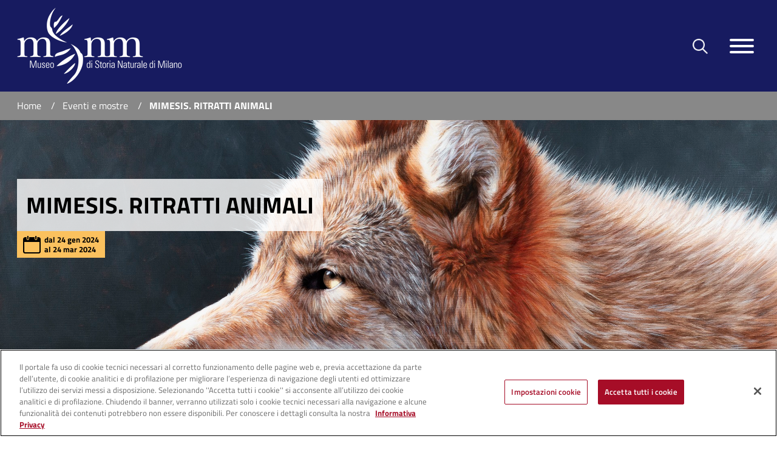

--- FILE ---
content_type: text/html;charset=UTF-8
request_url: https://museodistorianaturalemilano.it/-/gennaio-24.-mimesis.-ritratti-animali
body_size: 14403
content:




































	
		
		
			<!DOCTYPE html>































































<html class="ltr" dir="ltr" lang="it-IT">

	<head>
			<!-- Inizio informativa di consenso dei cookie OneTrust per comune.milano.it -->
			<script src="https://cdn.cookielaw.org/consent/7521b237-a1c2-4be5-9a49-2f29aba6dc7a/otSDKStub.js" type="text/javascript" charset="UTF-8" data-domain-script="7521b237-a1c2-4be5-9a49-2f29aba6dc7a" ></script>
			<script type="text/javascript">
				function OptanonWrapper() { }
			</script>
			<!-- Fine informativa di consenso dei cookie OneTrust per comune.milano.it -->
		
		<script src="https://www-cdn.comune.milano.it/o/cdm-cultura-theme/js/md5.min.js"></script>
		<title>MIMESIS. RITRATTI ANIMALI - Museo di Storia Naturale - Comune di Milano</title>
	
		<meta content="initial-scale=1.0, width=device-width" name="viewport" />
	





































<meta content="text/html; charset=UTF-8" http-equiv="content-type" />









<meta content="Mimesis. Ritratti animali dal 24 gen 2024 al 24 mar 2024 Il mondo animale 
e il rapporto uomo-ambiente nelle opere dell&#39;artista Marco Grasso  La 
mostra racconta il mondo animale e il rapporto..." lang="it-IT" name="description" />


<script data-senna-track="permanent" src="https://www-cdn.comune.milano.it/o/frontend-js-svg4everybody-web/index.js" type="text/javascript"></script>
<script data-senna-track="permanent" src="https://www-cdn.comune.milano.it/o/frontend-js-lodash-web/lodash/lodash.js" type="text/javascript"></script>
<script data-senna-track="permanent" src="https://www-cdn.comune.milano.it/o/frontend-js-lodash-web/lodash/util.js" type="text/javascript"></script>
<script data-senna-track="permanent" src="https://www-cdn.comune.milano.it/combo?browserId=chrome&minifierType=js&languageId=it_IT&b=7310&t=1768218244982&/o/frontend-js-jquery-web/jquery/jquery.min.js&/o/frontend-js-jquery-web/jquery/init.js&/o/frontend-js-jquery-web/jquery/ajax.js&/o/frontend-js-jquery-web/jquery/bootstrap.bundle.min.js&/o/frontend-js-jquery-web/jquery/collapsible_search.js&/o/frontend-js-jquery-web/jquery/fm.js&/o/frontend-js-jquery-web/jquery/form.js&/o/frontend-js-jquery-web/jquery/popper.min.js&/o/frontend-js-jquery-web/jquery/side_navigation.js" type="text/javascript"></script>
<link data-senna-track="temporary" href="https://museodistorianaturalemilano.it/-/gennaio-24.-mimesis.-ritratti-animali" rel="canonical" />
<link data-senna-track="temporary" href="https://museodistorianaturalemilano.it/-/gennaio-24.-mimesis.-ritratti-animali" hreflang="it-IT" rel="alternate" />
<link data-senna-track="temporary" href="https://museodistorianaturalemilano.it/en/-/gennaio-24.-mimesis.-ritratti-animali" hreflang="en-US" rel="alternate" />
<link data-senna-track="temporary" href="https://museodistorianaturalemilano.it/-/gennaio-24.-mimesis.-ritratti-animali" hreflang="x-default" rel="alternate" />

<meta property="og:locale" content="it_IT">
<meta property="og:locale:alternate" content="it_IT">
<meta property="og:locale:alternate" content="en_US">
<meta property="og:site_name" content="Museo di Storia Naturale">
<meta property="og:title" content="MIMESIS. RITRATTI ANIMALI - Museo di Storia Naturale - Comune di Milano">
<meta property="og:type" content="website">
<meta property="og:url" content="https://museodistorianaturalemilano.it/-/gennaio-24.-mimesis.-ritratti-animali">


<link href="https://www-cdn.comune.milano.it/o/cdm-cultura-theme/images/favicon.ico" rel="icon" />



<link class="lfr-css-file" data-senna-track="temporary" href="https://www-cdn.comune.milano.it/o/cdm-cultura-theme/css/clay.css?browserId=chrome&amp;themeId=cdmcultura_WAR_cdmculturatheme&amp;minifierType=css&amp;languageId=it_IT&amp;b=7310&amp;t=1768218278000" id="liferayAUICSS" rel="stylesheet" type="text/css" />



<link data-senna-track="temporary" href="https://www-cdn.comune.milano.it/o/frontend-css-web/main.css?browserId=chrome&amp;themeId=cdmcultura_WAR_cdmculturatheme&amp;minifierType=css&amp;languageId=it_IT&amp;b=7310&amp;t=1768218219187" id="liferayPortalCSS" rel="stylesheet" type="text/css" />









	

	





	



	

		<link data-senna-track="temporary" href="https://www-cdn.comune.milano.it/combo?browserId=chrome&amp;minifierType=&amp;themeId=cdmcultura_WAR_cdmculturatheme&amp;languageId=it_IT&amp;b=7310&amp;com_liferay_asset_publisher_web_portlet_AssetPublisherPortlet_INSTANCE_O5nIRRwsgkHA:%2Fcss%2Fmain.css&amp;com_liferay_portal_search_web_search_bar_portlet_SearchBarPortlet_INSTANCE_templateSearch:%2Fcss%2Fmain.css&amp;com_liferay_product_navigation_product_menu_web_portlet_ProductMenuPortlet:%2Fcss%2Fmain.css&amp;com_liferay_site_navigation_menu_web_portlet_SiteNavigationMenuPortlet:%2Fcss%2Fmain.css&amp;com_liferay_staging_bar_web_portlet_StagingBarPortlet:%2Fcss%2Fmain.css&amp;t=1768218278000" id="49da03b6" rel="stylesheet" type="text/css" />

	







<script data-senna-track="temporary" type="text/javascript">
	// <![CDATA[
		var Liferay = Liferay || {};

		Liferay.Browser = {
			acceptsGzip: function() {
				return true;
			},

			

			getMajorVersion: function() {
				return 131.0;
			},

			getRevision: function() {
				return '537.36';
			},
			getVersion: function() {
				return '131.0';
			},

			

			isAir: function() {
				return false;
			},
			isChrome: function() {
				return true;
			},
			isEdge: function() {
				return false;
			},
			isFirefox: function() {
				return false;
			},
			isGecko: function() {
				return true;
			},
			isIe: function() {
				return false;
			},
			isIphone: function() {
				return false;
			},
			isLinux: function() {
				return false;
			},
			isMac: function() {
				return true;
			},
			isMobile: function() {
				return false;
			},
			isMozilla: function() {
				return false;
			},
			isOpera: function() {
				return false;
			},
			isRtf: function() {
				return true;
			},
			isSafari: function() {
				return true;
			},
			isSun: function() {
				return false;
			},
			isWebKit: function() {
				return true;
			},
			isWindows: function() {
				return false;
			}
		};

		Liferay.Data = Liferay.Data || {};

		Liferay.Data.ICONS_INLINE_SVG = true;

		Liferay.Data.NAV_SELECTOR = '#navigation';

		Liferay.Data.NAV_SELECTOR_MOBILE = '#navigationCollapse';

		Liferay.Data.isCustomizationView = function() {
			return false;
		};

		Liferay.Data.notices = [
			

			
		];

		Liferay.PortletKeys = {
			DOCUMENT_LIBRARY: 'com_liferay_document_library_web_portlet_DLPortlet',
			DYNAMIC_DATA_MAPPING: 'com_liferay_dynamic_data_mapping_web_portlet_DDMPortlet',
			ITEM_SELECTOR: 'com_liferay_item_selector_web_portlet_ItemSelectorPortlet'
		};

		Liferay.PropsValues = {
			JAVASCRIPT_SINGLE_PAGE_APPLICATION_TIMEOUT: 0,
			NTLM_AUTH_ENABLED: false,
			UPLOAD_SERVLET_REQUEST_IMPL_MAX_SIZE: 950000000
		};

		Liferay.ThemeDisplay = {

			

			
				getLayoutId: function() {
					return '53';
				},

				

				getLayoutRelativeControlPanelURL: function() {
					return '/group/museo-di-storia-naturale/~/control_panel/manage?p_p_id=com_liferay_asset_publisher_web_portlet_AssetPublisherPortlet_INSTANCE_O5nIRRwsgkHA';
				},

				getLayoutRelativeURL: function() {
					return '/calendario-eventi/dettaglio-evento';
				},
				getLayoutURL: function() {
					return 'https://museodistorianaturalemilano.it/calendario-eventi/dettaglio-evento';
				},
				getParentLayoutId: function() {
					return '40';
				},
				isControlPanel: function() {
					return false;
				},
				isPrivateLayout: function() {
					return 'false';
				},
				isVirtualLayout: function() {
					return false;
				},
			

			getBCP47LanguageId: function() {
				return 'it-IT';
			},
			getCanonicalURL: function() {

				

				return 'https\x3a\x2f\x2fmuseodistorianaturalemilano\x2eit\x2f-\x2fgennaio-24\x2e-mimesis\x2e-ritratti-animali';
			},
			getCDNBaseURL: function() {
				return 'https://www-cdn.comune.milano.it';
			},
			getCDNDynamicResourcesHost: function() {
				return 'https://www-cdn.comune.milano.it';
			},
			getCDNHost: function() {
				return 'https://www-cdn.comune.milano.it';
			},
			getCompanyGroupId: function() {
				return '20135';
			},
			getCompanyId: function() {
				return '20099';
			},
			getDefaultLanguageId: function() {
				return 'it_IT';
			},
			getDoAsUserIdEncoded: function() {
				return '';
			},
			getLanguageId: function() {
				return 'it_IT';
			},
			getParentGroupId: function() {
				return '87930661';
			},
			getPathContext: function() {
				return '';
			},
			getPathImage: function() {
				return 'https://www-cdn.comune.milano.it/image';
			},
			getPathJavaScript: function() {
				return '/o/frontend-js-web';
			},
			getPathMain: function() {
				return '/c';
			},
			getPathThemeImages: function() {
				return 'https://www-cdn.comune.milano.it/o/cdm-cultura-theme/images';
			},
			getPathThemeRoot: function() {
				return '/o/cdm-cultura-theme';
			},
			getPlid: function() {
				return '195963301';
			},
			getPortalURL: function() {
				return 'https://museodistorianaturalemilano.it';
			},
			getScopeGroupId: function() {
				return '87930661';
			},
			getScopeGroupIdOrLiveGroupId: function() {
				return '87930661';
			},
			getSessionId: function() {
				return '';
			},
			getSiteAdminURL: function() {
				return 'https://museodistorianaturalemilano.it/group/museo-di-storia-naturale/~/control_panel/manage?p_p_lifecycle=0&p_p_state=maximized&p_p_mode=view';
			},
			getSiteGroupId: function() {
				return '87930661';
			},
			getURLControlPanel: function() {
				return '/group/control_panel?refererPlid=195963301';
			},
			getURLHome: function() {
				return 'https\x3a\x2f\x2fmuseodistorianaturalemilano\x2eit\x2fweb\x2fguest';
			},
			getUserEmailAddress: function() {
				return '';
			},
			getUserId: function() {
				return '20103';
			},
			getUserName: function() {
				return '';
			},
			isAddSessionIdToURL: function() {
				return false;
			},
			isImpersonated: function() {
				return false;
			},
			isSignedIn: function() {
				return false;
			},

			isStagedPortlet: function() {
				
					
						return true;
					
					
			},

			isStateExclusive: function() {
				return false;
			},
			isStateMaximized: function() {
				return false;
			},
			isStatePopUp: function() {
				return false;
			}
		};

		var themeDisplay = Liferay.ThemeDisplay;

		Liferay.AUI = {

			

			getAvailableLangPath: function() {
				return 'available_languages.jsp?browserId=chrome&themeId=cdmcultura_WAR_cdmculturatheme&colorSchemeId=01&minifierType=js&languageId=it_IT&b=7310&t=1768404748607';
			},
			getCombine: function() {
				return true;
			},
			getComboPath: function() {
				return 'https://www-cdn.comune.milano.it/combo/?browserId=chrome&minifierType=&languageId=it_IT&b=7310&t=1768218286456&';
			},
			getDateFormat: function() {
				return '%d/%m/%Y';
			},
			getEditorCKEditorPath: function() {
				return '/o/frontend-editor-ckeditor-web';
			},
			getFilter: function() {
				var filter = 'raw';

				
					
						filter = 'min';
					
					

				return filter;
			},
			getFilterConfig: function() {
				var instance = this;

				var filterConfig = null;

				if (!instance.getCombine()) {
					filterConfig = {
						replaceStr: '.js' + instance.getStaticResourceURLParams(),
						searchExp: '\\.js$'
					};
				}

				return filterConfig;
			},
			getJavaScriptRootPath: function() {
				return '/o/frontend-js-web';
			},
			getLangPath: function() {
				return 'aui_lang.jsp?browserId=chrome&themeId=cdmcultura_WAR_cdmculturatheme&colorSchemeId=01&minifierType=js&languageId=it_IT&b=7310&t=1768218286456';
			},
			getPortletRootPath: function() {
				return '/html/portlet';
			},
			getStaticResourceURLParams: function() {
				return '?browserId=chrome&minifierType=&languageId=it_IT&b=7310&t=1768218286456';
			}
		};

		Liferay.authToken = 'HUT2bv7X';

		

		Liferay.currentURL = '\x2f-\x2fgennaio-24\x2e-mimesis\x2e-ritratti-animali';
		Liferay.currentURLEncoded = '\x252F-\x252Fgennaio-24\x2e-mimesis\x2e-ritratti-animali';
	// ]]>
</script>

<script src="/o/js_loader_config?t=1768218244992" type="text/javascript"></script>
<script data-senna-track="permanent" src="https://www-cdn.comune.milano.it/combo?browserId=chrome&minifierType=js&languageId=it_IT&b=7310&t=1768218286456&/o/frontend-js-aui-web/aui/aui/aui.js&/o/frontend-js-aui-web/liferay/modules.js&/o/frontend-js-aui-web/liferay/aui_sandbox.js&/o/frontend-js-aui-web/aui/attribute-base/attribute-base.js&/o/frontend-js-aui-web/aui/attribute-complex/attribute-complex.js&/o/frontend-js-aui-web/aui/attribute-core/attribute-core.js&/o/frontend-js-aui-web/aui/attribute-observable/attribute-observable.js&/o/frontend-js-aui-web/aui/attribute-extras/attribute-extras.js&/o/frontend-js-aui-web/aui/event-custom-base/event-custom-base.js&/o/frontend-js-aui-web/aui/event-custom-complex/event-custom-complex.js&/o/frontend-js-aui-web/aui/oop/oop.js&/o/frontend-js-aui-web/aui/aui-base-lang/aui-base-lang.js&/o/frontend-js-aui-web/liferay/dependency.js&/o/frontend-js-aui-web/liferay/util.js&/o/frontend-js-web/loader/config.js&/o/frontend-js-web/loader/loader.js&/o/frontend-js-web/liferay/dom_task_runner.js&/o/frontend-js-web/liferay/events.js&/o/frontend-js-web/liferay/lazy_load.js&/o/frontend-js-web/liferay/liferay.js&/o/frontend-js-web/liferay/global.bundle.js&/o/frontend-js-web/liferay/portlet.js&/o/frontend-js-web/liferay/workflow.js" type="text/javascript"></script>




	

	<script data-senna-track="temporary" src="https://www-cdn.comune.milano.it/o/js_bundle_config?t=1768218331794" type="text/javascript"></script>


<script data-senna-track="temporary" type="text/javascript">
	// <![CDATA[
		
			
				
		

		

		
	// ]]>
</script>





	
		

			

			
		
		



	
		

			

			
		
	












	

	





	



	

		<script data-senna-track="temporary" src="https://www-cdn.comune.milano.it/combo?browserId=chrome&amp;minifierType=&amp;themeId=cdmcultura_WAR_cdmculturatheme&amp;languageId=it_IT&amp;b=7310&amp;com_liferay_staging_bar_web_portlet_StagingBarPortlet:%2Fjs%2Fstaging.js&amp;com_liferay_staging_bar_web_portlet_StagingBarPortlet:%2Fjs%2Fstaging_branch.js&amp;com_liferay_staging_bar_web_portlet_StagingBarPortlet:%2Fjs%2Fstaging_version.js&amp;t=1768218278000" type="text/javascript"></script>

	













	
	<link data-senna-track="temporary" href="/o/social-bookmarks-taglib/css/main.css?browserId=chrome&themeId=cdmcultura_WAR_cdmculturatheme&minifierType=css&languageId=it_IT&b=7310&t=1768218278000" rel="stylesheet" type="text/css" />










<link class="lfr-css-file" data-senna-track="temporary" href="https://www-cdn.comune.milano.it/o/cdm-cultura-theme/css/main.css?browserId=chrome&amp;themeId=cdmcultura_WAR_cdmculturatheme&amp;minifierType=css&amp;languageId=it_IT&amp;b=7310&amp;t=1768218278000" id="liferayThemeCSS" rel="stylesheet" type="text/css" />




	<style data-senna-track="temporary" type="text/css">
		.alert.alert-info {
	display: none;
}
.staging-bar-workflow-text .alert.alert-info{
	display: block;
}

.testo-formattato img, .side-img {
    width: auto;
    max-width: 50% !important;
}

@media (max-width: 767.98px) {
    .testo-formattato img, .side-img {
        width: 100%;
        max-width: 100% !important;
    }
}

.wrapper .navbar .navbar-brand img {
    max-height: 125px !important;
}

.eventi-in-evidenza section a .title-group .wrapper-titolo h2{
          text-transform:none!important
}
	</style>





	<style data-senna-track="temporary" type="text/css">

		

			

		

			

		

			

		

			

		

			

		

			

		

	</style>


<style data-senna-track="temporary" type="text/css">
</style>
<script type="text/javascript">
// <![CDATA[
Liferay.SPA = Liferay.SPA || {};
Liferay.SPA.cacheExpirationTime = -1;
Liferay.SPA.clearScreensCache = true;
Liferay.SPA.debugEnabled = false;
Liferay.SPA.excludedPaths = ["/c/document_library","/documents","/image"];
Liferay.SPA.excludedTargetPortlets = ["com_liferay_users_admin_web_portlet_UsersAdminPortlet","com_liferay_server_admin_web_portlet_ServerAdminPortlet"];
Liferay.SPA.loginRedirect = '';
Liferay.SPA.navigationExceptionSelectors = ':not([target="_blank"]):not([data-senna-off]):not([data-resource-href]):not([data-cke-saved-href]):not([data-cke-saved-href])';
Liferay.SPA.requestTimeout = 0;
Liferay.SPA.userNotification = {
	message: 'Sembra che la richiesta stia impiegando più del previsto.',
	timeout: 30000,
	title: 'Oops'
};
// ]]>
</script><script type="text/javascript">
// <![CDATA[
Liferay.Loader.require('frontend-js-spa-web@4.0.37/liferay/init.es', function(frontendJsSpaWeb4037LiferayInitEs) {
try {
(function() {
var frontendJsSpaWebLiferayInitEs = frontendJsSpaWeb4037LiferayInitEs;
frontendJsSpaWebLiferayInitEs.default.init(
	function(app) {
		app.setPortletsBlacklist({"com_dxc_cdm_portlet_Pagamenti":true,"com_liferay_site_navigation_directory_web_portlet_SitesDirectoryPortlet":true,"com_liferay_nested_portlets_web_portlet_NestedPortletsPortlet":true,"com_dxc_cdm_portlet_Esperti_Nomine_Fe":true,"com_dxc_cdm_portlet_Transaction":true,"com_dxc_cdm_portlet_Nominati_Pubblico":true,"com_dxc_cdm_portlet_Idonei_Pubblico":true,"com_dxc_cdm_portlets_appuntamenti_portlet_StoricoAppuntamentiPortlet":true,"com_dxc_cdm_portlet_Fascicolo":true,"com_dxc_cdm_portlet_Candidati_Fe":true,"com_dxc_cdm_portlet_Archive":true,"com_liferay_login_web_portlet_LoginPortlet":true,"com_dxc_cdm_portlet_MieIstanze":true,"com_dxc_cdm_portlets_appuntamenti_portlet_DettaglioAppuntamentoPortlet":true,"com_liferay_login_web_portlet_FastLoginPortlet":true,"com_dxc_cdm_portlets_appuntamenti_portlet_AppuntamentiPortlet":true});
		app.setValidStatusCodes([221,490,494,499,491,492,493,495,220]);
	}
);
})();
} catch (err) {
	console.error(err);
}
});
// ]]>
</script>



















<script data-senna-track="temporary" type="text/javascript">
	if (window.Analytics) {
		window._com_liferay_document_library_analytics_isViewFileEntry = false;
	}
</script>













<script type="text/javascript">
// <![CDATA[
Liferay.on(
	'ddmFieldBlur', function(event) {
		if (window.Analytics) {
			Analytics.send(
				'fieldBlurred',
				'Form',
				{
					fieldName: event.fieldName,
					focusDuration: event.focusDuration,
					formId: event.formId,
					page: event.page
				}
			);
		}
	}
);

Liferay.on(
	'ddmFieldFocus', function(event) {
		if (window.Analytics) {
			Analytics.send(
				'fieldFocused',
				'Form',
				{
					fieldName: event.fieldName,
					formId: event.formId,
					page: event.page
				}
			);
		}
	}
);

Liferay.on(
	'ddmFormPageShow', function(event) {
		if (window.Analytics) {
			Analytics.send(
				'pageViewed',
				'Form',
				{
					formId: event.formId,
					page: event.page,
					title: event.title
				}
			);
		}
	}
);

Liferay.on(
	'ddmFormSubmit', function(event) {
		if (window.Analytics) {
			Analytics.send(
				'formSubmitted',
				'Form',
				{
					formId: event.formId
				}
			);
		}
	}
);

Liferay.on(
	'ddmFormView', function(event) {
		if (window.Analytics) {
			Analytics.send(
				'formViewed',
				'Form',
				{
					formId: event.formId,
					title: event.title
				}
			);
		}
	}
);
// ]]>
</script>

		
		<!-- Global site tag (gtag.js) - Google Analytics -->
		
			<script type="text/javascript"> 
				var pageViewData = new Object();
				pageViewData["page_name"] = 'MIMESIS. RITRATTI ANIMALI - Museo di Storia Naturale'; 
			</script>
			<script src="https://assets.adobedtm.com/77a8d71c8627/4df064609e64/launch-3e64a7d16c56.min.js" async></script>
		
				
	</head>

	<body class="chrome controls-visible  yui3-skin-sam signed-out public-page site ispageinside">


	<style>
				.carosello section a .title-group .info-evento .didattica-evento,
				.eventi-in-evidenza section a .title-group .info-evento .didattica-evento,
				.lista-eventi section a .title-group .info-evento .didattica-evento{
					background: #171b60;
				} 

				.wrapper .navbar{
					background: #171b60;
				}
				.wrapper #contenuto-principale a{
					color: #171b60;
				}
				footer.footer .sup-footer{
					background: #171b60;
				}
				.loader-wrapper .loader .inner-loader{
					background: #171b60;
				}
				.btn-altri{
					background: #888888;
					border-color: #888888;
				}
				.collegamenti ul li a{
					color: #888888;
				}
		
				.quick-actions section{
					border-left-color: #888888;
				}
				.carosello section a .title-group .info-evento .posizione-evento,
				.eventi-in-evidenza section a .title-group .info-evento .posizione-evento,
				.lista-eventi section a .title-group .info-evento .posizione-evento{
					background: #888888;
				}
				.indicatori-carosello li button{
					border-color: #888888;
				}
				.indicatori-carosello li.slick-active button{
					background: #888888;
				}
				.newsletter section .newsletter-row form .form-group input[type=email]{
					border-color: #888888; 
				}
				.newsletter section .newsletter-row form .form-group input[type=submit]{
					background: #888888;
					border-color: #888888;
				}
				.ricerca section{
					border-left-color: #888888;
				}
				.hero-filter form button.btn-blue{
					background: #888888;
				}
				.hero-filter form button.btn-white{
					color: #888888;
					border-color: #888888;
				}
				.hero-filter form .btn-nav{
					background: #888888;
				}
				.hero-filter form .btn-nav.active{
					color: #888888;
					border-color: #888888;
				}
				.hero-filter form input[type="submit"]{
					background: #888888;
				}
				.hero-filter .navigazione-data ol{
					background: #888888;
				}
				.super-hero .titolo-header .info-evento .posizione-evento{
					background: #888888;
				}
				
				.wrapper #navbar-search{
					background: #888888;
				}
				footer.footer{
					background: #888888;
				}
				.breadcrumbs{
					background: #888888;
				}
				.spaces section:hover .wrapper-titolo{
					background: rgba(23,27,96,.8);
				}
				.pagine-in-evidenza section:hover .wrapper-titolo{
					background: rgba(23,27,96,.8);
				}
				.carosello section:hover a .title-group .wrapper-titolo,
				.eventi-in-evidenza section:hover a .title-group .wrapper-titolo,
				.lista-eventi section:hover a .title-group .wrapper-titolo{
					background: rgba(23,27,96,.8);
				}
				.hero-filter form input[type=date]:focus{
					-webkit-box-shadow: 0 0 0 3px rgba(136,136,136,.3);
					-moz-box-shadow: 0 0 0 3px rgba(136,136,136,.3);
					box-shadow: 0 0 0 3px rgba(136,136,136,.3);
				}
				.hero-filter form input[type=text]:focus{
					-webkit-box-shadow: 0 0 0 3px rgba(136,136,136,.3);
					-moz-box-shadow: 0 0 0 3px rgba(136,136,136,.3);
					box-shadow: 0 0 0 3px rgba(136,136,136,.3);
				}
		
	</style>
		
<script src="https://www-cdn.comune.milano.it/o/cdm-cultura-theme/js/watermark.min.js"></script>
<script src="https://www-cdn.comune.milano.it/o/cdm-cultura-theme/js/slick/slick.min.js"></script>
<script src="https://www-cdn.comune.milano.it/o/cdm-cultura-theme/js/baguettebox/baguettebox.min.js"></script>
<script src="https://www-cdn.comune.milano.it/o/cdm-cultura-theme/js/jquery-ui/jquery-ui.min.js"></script>
<script src="https://www-cdn.comune.milano.it/o/cdm-cultura-theme/js/jquery.mark.js"></script>		

















































	<nav aria-label="Collegamenti Veloci" class="quick-access-nav" id="vkkl_quickAccessNav">
		<h1 class="hide-accessible">Navigazione</h1>

		<ul>
			
				<li><a href="#main-content">Salta al contenuto</a></li>
			

			
		</ul>
	</nav>
		
















































































		
		
		<div class="wrapper pt-0" id="wrapper">
			

<h1 class="sr-only">Museo di Storia Naturale</h1>
<nav class="jump-navigation" href="#contenuto-principale">
	<ul class="list-unstyled">
		<li><a href="#contenuto-principale">Salta al contenuto</a></li>
	</ul>
</nav>

<nav id="main-navbar" class="navbar">
	<div class="container">
		<h2 class="sr-only">Menu di navigazione interna</h2>
		
		<a class="navbar-brand" href="/web/museo-di-storia-naturale" title="Torna alla home">
			<img class="img-fluid" alt="Museo di Storia Naturale" src="https://www-cdn.comune.milano.it/image/layout_set_logo?img_id=515253716&amp;t=1768548944933" />
			<span class="sr-only">Museo di Storia Naturale</span>
		</a>
		
		<div class="navbar-utility">
			<div class="form-inline navbar-form">
				<div class="block block-gtranslate block-gtranslate-block" id="block-gtranslate">
					<div class="content">
						<div class="gt_container_header">
							<div id="google_translate_element">
							</div>
						</div>
					</div>
				</div>
			</div>
			<button class="btn btn-icon navbar-search-toggler" type="button"
				data-toggle="collapse" data-target="#navbar-search"
				aria-controls="navbar-search" aria-expanded="false"
				aria-label="Toggle barra di ricerca">
				<h2 class="sr-only">Apri il pannello di ricerca</h2>
				<img src="/o/cdm-cultura-theme/images/png/loupe@2x.png" alt="Icona lente d'ingrandimento" />
			</button>
			<button class="navbar-toggler hamburger hamburger--collapse"
				type="button" data-toggle="collapse"
				data-target="#mega_menu_navigazione"
				aria-controls="mega_menu_navigazione" aria-expanded="false"
				aria-label="Toggle navigazione">
				<span class="hamburger-box"><span class="hamburger-inner"></span></span>
			</button>
		</div>
	</div>
</nav>

<div class="collapse" id="navbar-search">
	<div class="container">
		<div role="search">








































	

	<div class="portlet-boundary portlet-boundary_com_liferay_portal_search_web_search_bar_portlet_SearchBarPortlet_  portlet-static portlet-static-end portlet-barebone portlet-search-bar " id="p_p_id_com_liferay_portal_search_web_search_bar_portlet_SearchBarPortlet_INSTANCE_templateSearch_">
		<span id="p_com_liferay_portal_search_web_search_bar_portlet_SearchBarPortlet_INSTANCE_templateSearch"></span>




	

	
		
			






































	
	
	
		
<section class="portlet" id="portlet_com_liferay_portal_search_web_search_bar_portlet_SearchBarPortlet_INSTANCE_templateSearch">


	<div class="portlet-content">


		
			<div class=" portlet-content-container">
				


	<div class="portlet-body">



	
		
			
			
				
					



















































	

				

				
					
					
						


	

		


















	
	
		





























































<form action="https://museodistorianaturalemilano.it/ricerca" class="form  " data-fm-namespace="_com_liferay_portal_search_web_search_bar_portlet_SearchBarPortlet_INSTANCE_templateSearch_" id="_com_liferay_portal_search_web_search_bar_portlet_SearchBarPortlet_INSTANCE_templateSearch_fm" method="get" name="_com_liferay_portal_search_web_search_bar_portlet_SearchBarPortlet_INSTANCE_templateSearch_fm" >
	

	






































































	
	
	
	
	
	
	
	

		

		
			
			
			
			
				<input  class="field form-control"  id="_com_liferay_portal_search_web_search_bar_portlet_SearchBarPortlet_INSTANCE_templateSearch_formDate"    name="_com_liferay_portal_search_web_search_bar_portlet_SearchBarPortlet_INSTANCE_templateSearch_formDate"     type="hidden" value="1768573414338"   />
			
		

		
	









			

			

			


































				<div class="search-bar">
					






































































	
	
	
	
	
	
	
	

		

		
			
			
			
			
				<input  class="field search-bar-empty-search-input form-control"  id="_com_liferay_portal_search_web_search_bar_portlet_SearchBarPortlet_INSTANCE_templateSearch_emptySearchEnabled"    name="_com_liferay_portal_search_web_search_bar_portlet_SearchBarPortlet_INSTANCE_templateSearch_emptySearchEnabled"     type="hidden" value="false"   />
			
		

		
	










					<div class="input-group search-bar-simple">
						
							
							
								<div class="input-group-item search-bar-keywords-input-wrapper">
									<input class="form-control input-group-inset input-group-inset-after search-bar-keywords-input" data-qa-id="searchInput" id="dkrk____ricerca_INSTANCE_2pYVi8DETQ9n_searchText" name="_ricerca_INSTANCE_2pYVi8DETQ9n_searchText" placeholder="ricerca..." title="Ricerca" type="text" value="" />

									






































































	
	
	
	
	
	
	
	

		

		
			
			
			
			
				<input  class="field form-control"  id="_com_liferay_portal_search_web_search_bar_portlet_SearchBarPortlet_INSTANCE_templateSearch_scope"    name="_com_liferay_portal_search_web_search_bar_portlet_SearchBarPortlet_INSTANCE_templateSearch_scope"     type="hidden" value=""   />
			
		

		
	










									<div class="input-group-inset-item input-group-inset-item-after">
										<button class="btn btn-monospaced btn-unstyled"type="submit" aria-label="Invia" ><span class="inline-item"><svg class="lexicon-icon lexicon-icon-search" role="presentation" viewBox="0 0 512 512"><use xlink:href="https://www-cdn.comune.milano.it/o/cdm-cultura-theme/images/clay/icons.svg#search" /></svg></span></button>
									</div>
								</div>
							
						
					</div>
				</div>
			
		



























































	

	
</form>



<script type="text/javascript">
// <![CDATA[
AUI().use('liferay-form', function(A) {(function() {var $ = AUI.$;var _ = AUI._;
	Liferay.Form.register(
		{
			id: '_com_liferay_portal_search_web_search_bar_portlet_SearchBarPortlet_INSTANCE_templateSearch_fm'

			
				, fieldRules: [

					

				]
			

			

			, validateOnBlur: true
		}
	);

	var onDestroyPortlet = function(event) {
		if (event.portletId === 'com_liferay_portal_search_web_search_bar_portlet_SearchBarPortlet_INSTANCE_templateSearch') {
			delete Liferay.Form._INSTANCES['_com_liferay_portal_search_web_search_bar_portlet_SearchBarPortlet_INSTANCE_templateSearch_fm'];
		}
	};

	Liferay.on('destroyPortlet', onDestroyPortlet);

	

	Liferay.fire(
		'_com_liferay_portal_search_web_search_bar_portlet_SearchBarPortlet_INSTANCE_templateSearch_formReady',
		{
			formName: '_com_liferay_portal_search_web_search_bar_portlet_SearchBarPortlet_INSTANCE_templateSearch_fm'
		}
	);
})();});
// ]]>
</script>

		<script type="text/javascript">
// <![CDATA[
AUI().use('liferay-search-bar', function(A) {(function() {var $ = AUI.$;var _ = AUI._;
			new Liferay.Search.SearchBar(A.one('#_com_liferay_portal_search_web_search_bar_portlet_SearchBarPortlet_INSTANCE_templateSearch_fm'));
		})();});
// ]]>
</script>
	


	
	

					
				
			
		
	
	



	</div>

			</div>
		
	</div>
</section>
	

		
		
	







	</div>






		</div>
	</div>
</div>

	<div class="collapse" id="mega_menu_navigazione">
		<div class="container-fluid">
			<div class="row">
					<div class="col-12 col-md-12 col-lg-9">








































	

	<div class="portlet-boundary portlet-boundary_com_liferay_site_navigation_menu_web_portlet_SiteNavigationMenuPortlet_  portlet-static portlet-static-end portlet-barebone portlet-navigation " id="p_p_id_com_liferay_site_navigation_menu_web_portlet_SiteNavigationMenuPortlet_">
		<span id="p_com_liferay_site_navigation_menu_web_portlet_SiteNavigationMenuPortlet"></span>




	

	
		
			






































	
	
	
		
<section class="portlet" id="portlet_com_liferay_site_navigation_menu_web_portlet_SiteNavigationMenuPortlet">


	<div class="portlet-content">


		
			<div class=" portlet-content-container">
				


	<div class="portlet-body">



	
		
			
			
				
					



















































	

				

				
					
					
						


	

		




















	
	
		
	<section class="menu_di_navigazione" id="navbar_com_liferay_site_navigation_menu_web_portlet_SiteNavigationMenuPortlet">
		<h2 class="sr-only">Menu di navigazione alle pagine interne</h2>
		<ul aria-label="Pagine Sito" class="list-unstyled" id="mobile-menu" role="menu">
			
			

					
			
								
	
					
	
	
	
	
						<li class="lfr-nav-item nav-item collapser" id="layout_17" role="presentation">
							<a aria-labelledby="layout_17"   role="menuitem">
								<span>Pianifica la visita</span>
							</a>
	
								<ul aria-expanded="false" class="list-unstyled collapse" role="menu" data-parent="#mobile-menu">
									
	
	
										<li class="" id="layout_18" role="presentation">
											<a aria-labelledby="layout_18" href="https://museodistorianaturalemilano.it/pianifica-la-visita/orari-e-biglietti"  role="menuitem">Orari e biglietti</a>
										</li>
									
	
	
										<li class="" id="layout_19" role="presentation">
											<a aria-labelledby="layout_19" href="https://museodistorianaturalemilano.it/pianifica-la-visita/informazioni-utili"  role="menuitem">Informazioni utili</a>
										</li>
									
	
	
										<li class="" id="layout_22" role="presentation">
											<a aria-labelledby="layout_22" href="https://museodistorianaturalemilano.it/pianifica-la-visita/visite-guidate"  role="menuitem">Visite guidate</a>
										</li>
									
	
	
										<li class="" id="layout_76" role="presentation">
											<a aria-labelledby="layout_76" href="https://museodistorianaturalemilano.it/pianifica-la-visita/regole-di-accesso"  role="menuitem">Consigli per la visita</a>
										</li>
									
	
	
										<li class="" id="layout_110" role="presentation">
											<a aria-labelledby="layout_110" href="https://museodistorianaturalemilano.it/pianifica-la-visita/accessibilita"  role="menuitem">Accessibilità</a>
										</li>
								</ul>
						</li>
						
					

					
			
								
	
					
	
	
	
	
						<li class="lfr-nav-item nav-item collapser" id="layout_20" role="presentation">
							<a aria-labelledby="layout_20"   role="menuitem">
								<span>Il museo</span>
							</a>
	
								<ul aria-expanded="false" class="list-unstyled collapse" role="menu" data-parent="#mobile-menu">
									
	
	
										<li class="" id="layout_21" role="presentation">
											<a aria-labelledby="layout_21" href="https://museodistorianaturalemilano.it/il-museo/storia"  role="menuitem">Storia</a>
										</li>
									
	
	
										<li class="" id="layout_23" role="presentation">
											<a aria-labelledby="layout_23" href="https://museodistorianaturalemilano.it/il-museo/la-biblioteca"  role="menuitem">La Biblioteca</a>
										</li>
									
	
	
										<li class="" id="layout_24" role="presentation">
											<a aria-labelledby="layout_24" href="https://museodistorianaturalemilano.it/il-museo/i-laboratori-specializzati"  role="menuitem">I Laboratori specializzati</a>
										</li>
									
	
	
										<li class="" id="layout_25" role="presentation">
											<a aria-labelledby="layout_25" href="https://museodistorianaturalemilano.it/il-museo/press"  role="menuitem">Press</a>
										</li>
									
	
	
										<li class="" id="layout_26" role="presentation">
											<a aria-labelledby="layout_26" href="https://museodistorianaturalemilano.it/il-museo/staff"  role="menuitem">Staff</a>
										</li>
									
	
	
										<li class="" id="layout_27" role="presentation">
											<a aria-labelledby="layout_27" href="https://museodistorianaturalemilano.it/il-museo/contatti"  role="menuitem">Contatti</a>
										</li>
									
	
	
										<li class="" id="layout_28" role="presentation">
											<a aria-labelledby="layout_28" href="https://museodistorianaturalemilano.it/il-museo/associazioni-e-gruppi"  role="menuitem">Associazioni e gruppi</a>
										</li>
									
	
	
										<li class="" id="layout_62" role="presentation">
											<a aria-labelledby="layout_62" href="https://museodistorianaturalemilano.it/il-museo/trasparenza"  role="menuitem">Trasparenza</a>
										</li>
								</ul>
						</li>
						
					

					
			
								
	
					
	
	
	
	
						<li class="lfr-nav-item nav-item collapser" id="layout_29" role="presentation">
							<a aria-labelledby="layout_29"   role="menuitem">
								<span>Esposizioni permanenti</span>
							</a>
	
								<ul aria-expanded="false" class="list-unstyled collapse" role="menu" data-parent="#mobile-menu">
									
	
	
										<li class="" id="layout_30" role="presentation">
											<a aria-labelledby="layout_30" href="https://museodistorianaturalemilano.it/esposizioni-permanenti/paleontologia-dinosauri-e-fossili"  role="menuitem">Dinosauri e altri Fossili</a>
										</li>
									
	
	
										<li class="" id="layout_36" role="presentation">
											<a aria-labelledby="layout_36" href="https://museodistorianaturalemilano.it/esposizioni-permanenti/animali-vertebrati1"  role="menuitem">Animali Vertebrati</a>
										</li>
									
	
	
										<li class="" id="layout_37" role="presentation">
											<a aria-labelledby="layout_37" href="https://museodistorianaturalemilano.it/esposizioni-permanenti/zoologia-animali"  role="menuitem">Animali Invertebrati</a>
										</li>
									
	
	
										<li class="" id="layout_129" role="presentation">
											<a aria-labelledby="layout_129" href="https://museodistorianaturalemilano.it/esposizioni-permanenti/storia-dell-evoluzione-umana"  role="menuitem">Storia dell&#39;Evoluzione Umana</a>
										</li>
									
	
	
										<li class="" id="layout_134" role="presentation">
											<a aria-labelledby="layout_134" href="https://museodistorianaturalemilano.it/esposizioni-permanenti/minerali"  role="menuitem">Minerali</a>
										</li>
								</ul>
						</li>
						
					

					
			
								
	
					
	
	
	
	
						<li class="lfr-nav-item nav-item selected active" id="layout_40" role="presentation">
							<a aria-labelledby="layout_40" href='https://museodistorianaturalemilano.it/calendario-eventi'  role="menuitem">
								<span>Eventi e mostre</span>
							</a>
	
						</li>
						
					

					
			
								
	
					
	
	
	
	
						<li class="lfr-nav-item nav-item collapser" id="layout_43" role="presentation">
							<a aria-labelledby="layout_43"   role="menuitem">
								<span>Ricerca</span>
							</a>
	
								<ul aria-expanded="false" class="list-unstyled collapse" role="menu" data-parent="#mobile-menu">
									
	
	
										<li class="" id="layout_44" role="presentation">
											<a aria-labelledby="layout_44" href="https://museodistorianaturalemilano.it/ricerca1/le-pubblicazioni"  role="menuitem">Pubblicazioni</a>
										</li>
									
	
	
										<li class="" id="layout_57" role="presentation">
											<a aria-labelledby="layout_57" href="https://museodistorianaturalemilano.it/ricerca1/collezioni"  role="menuitem">Le Collezioni di Botanica</a>
										</li>
									
	
	
										<li class="" id="layout_64" role="presentation">
											<a aria-labelledby="layout_64" href="https://museodistorianaturalemilano.it/ricerca1/le-collezioni-di-zoologia-degli-invertebrati"  role="menuitem">Le collezioni di Zoologia degli Invertebrati</a>
										</li>
								</ul>
						</li>
						
					

					
			
								
	
					

					
		</ul>
	</section>	

	
	
	


	
	

					
				
			
		
	
	



	</div>

			</div>
		
	</div>
</section>
	

		
		
	







	</div>






				</div>
	
					<div class="col-12 col-md-6 col-lg-3 side-menu">
								<section>
	    <section class="tabella-orari">
<h2>Orari</h2>

<table class="table table-borderless">
	<caption class="sr-only">Tabella con gli orari di entrata</caption>
	<tbody>
		<tr>
			<th>Lunedì</th>
			<td>chiuso</td>
		</tr>
		<tr>
			<th>Martedì</th>
			<td>10:00 - 17:30</td>
		</tr>
		<tr>
			<th>Mercoledì</th>
			<td>10:00 - 17:30</td>
		</tr>
		<tr>
			<th>Giovedì</th>
			<td>10:00 - 17:30</td>
		</tr>
		<tr>
			<th>Venerdì</th>
			<td>10:00 - 17:30</td>
		</tr>
		<tr>
			<th>Sabato</th>
			<td>10:00 - 17:30</td>
		</tr>
		<tr>
			<th>Domenica</th>
			<td>10:00 - 17:30</td>
		</tr>
	</tbody>
</table>

<p>Ultimo ingresso ore 16.30</p>

<p>Chiuso 25 dicembre, 1 e 6 gennaio, lunedì di Pasqua e 1° maggio</p>
</section>
	</section>

								<div>
	    <h2>Come raggiungerci</h2>

<p>Corso Venezia 55 - Milano</p>

<p>Info point: msn.milano@coopculture.it</p>

<p>Telefono: +39 02.884.63337</p>
	</div>

					</div>
			</div>
		</div>
	</div>
	
<div class="loader-wrapper">
	<div class="container">
		<div class="loader">
			<div class="inner-loader"></div>
		</div>
	</div>
</div>









































	

	<div class="portlet-boundary portlet-boundary_com_liferay_site_navigation_breadcrumb_web_portlet_SiteNavigationBreadcrumbPortlet_  portlet-static portlet-static-end portlet-barebone portlet-breadcrumb " id="p_p_id_com_liferay_site_navigation_breadcrumb_web_portlet_SiteNavigationBreadcrumbPortlet_">
		<span id="p_com_liferay_site_navigation_breadcrumb_web_portlet_SiteNavigationBreadcrumbPortlet"></span>




	

	
		
			






































	
	
	
		
<section class="portlet" id="portlet_com_liferay_site_navigation_breadcrumb_web_portlet_SiteNavigationBreadcrumbPortlet">


	<div class="portlet-content">


		
			<div class=" portlet-content-container">
				


	<div class="portlet-body">



	
		
			
			
				
					



















































	

				

				
					
					
						


	

		































































<nav aria-label="Briciole di pane" id="_com_liferay_site_navigation_breadcrumb_web_portlet_SiteNavigationBreadcrumbPortlet_breadcrumbs-defaultScreen">
	

		

			<nav class="breadcrumbs" aria-label="breadcrumb">
		 <div class="container">
			<ol class="breadcrumb">
			
	
				<li class="breadcrumb-item"><a href="https://museodistorianaturalemilano.it">Home</a></li>
			
		
				
				
		
						<li class="breadcrumb-item " >
								<a  href="https://museodistorianaturalemilano.it/calendario-eventi"  >
			
							Eventi e mostre
			
								</a>
						</li>
						
				
				
						
				
				
		
						<li class="breadcrumb-item active" aria-current="page">
			
							MIMESIS. RITRATTI ANIMALI
			
						</li>
						
			</ol>
		</div>
	</nav>

	
</nav>

	
	

					
				
			
		
	
	



	</div>

			</div>
		
	</div>
</section>
	

		
		
	







	</div>







			
			<main class="container-fluid" id="contenuto-principale">
				<section id="content">
					<h1 class="sr-only">MIMESIS. RITRATTI ANIMALI - Museo di Storia Naturale</h1>
			

































	
	

		































<div class="columns-1" id="main-content" role="main">
	<div class="portlet-layout row">
		<div class="col-md-12 portlet-column portlet-column-only" id="column-1">
			<div class="portlet-dropzone portlet-column-content portlet-column-content-only" id="layout-column_column-1">







































	

	<div class="portlet-boundary portlet-boundary_com_liferay_asset_publisher_web_portlet_AssetPublisherPortlet_  portlet-static portlet-static-end portlet-barebone portlet-asset-publisher " id="p_p_id_com_liferay_asset_publisher_web_portlet_AssetPublisherPortlet_INSTANCE_O5nIRRwsgkHA_">
		<span id="p_com_liferay_asset_publisher_web_portlet_AssetPublisherPortlet_INSTANCE_O5nIRRwsgkHA"></span>




	

	
		
			






































	
	
	
		
<section class="portlet" id="portlet_com_liferay_asset_publisher_web_portlet_AssetPublisherPortlet_INSTANCE_O5nIRRwsgkHA">


	<div class="portlet-content">


		
			<div class=" portlet-content-container">
				


	<div class="portlet-body">



	
		
			
			
				
					



















































	

				

				
					
					
						


	

		


































	

		

		































<div class="asset-full-content clearfix mb-5 default-asset-publisher show-asset-title " data-fragments-editor-item-id="20501-477990152" data-fragments-editor-item-type="fragments-editor-mapped-item" >

	

	

	
		<div class="align-items-center d-flex mb-2">
			<p class="component-title h4">
				
					






















	
	
	
		<span
			class="header-back-to"
			
		>
			
				
					<a href="javascript:;" target="_self" class=" lfr-icon-item taglib-icon" id="_com_liferay_asset_publisher_web_portlet_AssetPublisherPortlet_INSTANCE_O5nIRRwsgkHA_rjus__column1__0" onClick="event.preventDefault();submitForm(document.hrefFm, &#39;https\x3a\x2f\x2fmuseodistorianaturalemilano\x2eit\x2fcalendario-eventi\x2fdettaglio-evento\x2f-\x2fasset_publisher\x2fO5nIRRwsgkHA\x2f&#39;)" data-senna-off="true" >
						


	
		<span  id="qfkd__column1__0"><svg aria-hidden="true" class="lexicon-icon lexicon-icon-angle-left" focusable="false" ><use href="https://www-cdn.comune.milano.it/o/cdm-cultura-theme/images/clay/icons.svg#angle-left"></use></svg></span>
	
	
	



	
	
		
	

					</a>
				
				
			
		</span>
	



	

				

				
					<span class="asset-title d-inline">
						MIMESIS. RITRATTI ANIMALI
					</span>
				
			</p>

			
				
			
		</div>
	

	<span class="asset-anchor lfr-asset-anchor" id="477990155"></span>

	

	<div class="asset-content mb-3">
		










































	
	
		<div class="journal-content-article " data-analytics-asset-id="477961546" data-analytics-asset-title="MIMESIS. RITRATTI ANIMALI" data-analytics-asset-type="web-content">
			

			<header class="super-hero">
	<div class="image-container" id="image-container">
		<div class="overlay"></div>
			<picture data-fileentryid="477990139"><source media="(max-width:300px)" srcset="/o/adaptive-media/image/477990139/Thumbnail-300x300/volpe+sfondo.jpg?t=1705571592750" /><source media="(max-width:800px) and (min-width:300px)" srcset="/o/adaptive-media/image/477990139/Preview-800x0/volpe+sfondo.jpg?t=1705571592750" /><img src="/documents/87930661/477990135/volpe+sfondo.jpg/5459f12b-fc69-1fab-564f-af62347c776f?t=1705571592750" alt="" /></picture>
	</div>
		<div class="titolo-header">
			<div class="container">
				<div class="blocco-titolo">
						<h2>Mimesis. Ritratti animali</h2>
					<div class="info-evento">
										
											<div class="periodo-evento">
												<span>dal 24 gen 2024</span>
												
													<span>
														al 24 mar 2024 
													</span>
										    </div>

					</div>
				</div>
					<div class="summary"><p>Il mondo animale e il rapporto uomo-ambiente nelle opere dell'artista Marco Grasso&nbsp;</p></div>
			</div>
		</div>
</header>

<div class="contenuto-principale">
	<div class="testo-formattato">
	    <div class="container">
	    	
				
						   
						
							<picture data-fileentryid="477990145"><source media="(max-width:241px)" srcset="/o/adaptive-media/image/477990145/Thumbnail-300x300/immagine+Grasso+per+Mimesis+3.jpg?t=1705398026690" /><source media="(max-width:800px) and (min-width:241px)" srcset="/o/adaptive-media/image/477990145/Preview-800x0/immagine+Grasso+per+Mimesis+3.jpg?t=1705398026690" /><img class="align-left" src="/documents/87930661/477990135/immagine+Grasso+per+Mimesis+3.jpg/9d76c192-9156-4630-d567-0c54f288cd03?t=1705398026690" alt="Mimesis. Ritratti animali" width="600" /></picture>
							
					
			
				<div><p>La mostra racconta il <strong>mondo animale</strong> e il <strong>rapporto uomo-ambiente</strong> attraverso l’espressione pittorica del ventitreenne <strong>Marco Grasso</strong>, giovane artista naturalistico, cogliendo, tramite l’interazione fra i ritratti degli animali rappresentati, non solo la dimensione estetica ma anche quella <strong>interiore</strong>, con uno sguardo attento alla <strong>biodiversità </strong>e alla <strong>conservazione ambientale</strong>.<br />
<br />
La zebra, il leone, il lupo e la civetta: specie molto conosciute colte in atteggiamenti o situazioni che fanno emergere le loro <strong>peculiarità fisiche e caratteriali</strong> si mescolano ad altre più rare e minacciate come la tigre siberiana, il panda gigante e il leopardo delle nevi.<br />
<br />
Accanto alle opere iperrealistiche, in mostra anche alcuni <strong>ritratti realizzati in quattro monocromi</strong> (blu, verde, terra e rosso), che alludono a elementi ricorrenti in natura e uniscono simbolicamente tutte le opere come parte dello stesso habitat naturale.<br />
Gli animali ritratti escono così dalla visione di uno scatto fotografico nella dimensione astratta e concettuale della pittura contemporanea, permettendoci di entrare in un <strong>percorso naturalistico immersivo </strong>che ci porta a conoscere ed esplorare i <strong>segreti e i valori del mondo naturale</strong>.</p></div>
		
		</div>
	</div>

	
	
</div>

<script type="text/javascript">
	// Inizializzo galleria
	if (document.getElementsByClassName("galleria_O5nIRRwsgkHA_477961546").length) {
		baguetteBox.run('.galleria_O5nIRRwsgkHA_477961546', {
			noScrollbars: true,
			animation: 'slideIn',
			overlayBackgroundColor: 'rgba(38, 38, 38, 0.95)',
			captions: function (element) {
				return element.getElementsByTagName('img')[0].alt;
			}
		});
	}
</script>
		</div>

		

	







	</div>

	

	

	

	

		

		<div class="asset-links mb-4">
			
		</div>
	

	

	
		<div class="separator"><!-- --></div>

		<div class="autofit-row autofit-float autofit-row-center asset-details">
			
				<div class="autofit-col asset-more mr-3">
					<a href="https://museodistorianaturalemilano.it/-/gennaio-24.-mimesis.-ritratti-animali?_com_liferay_asset_publisher_web_portlet_AssetPublisherPortlet_INSTANCE_O5nIRRwsgkHA_viewSingleAsset=true">Visualizza &raquo;</a>
				</div>
			

			

			

			

			
				<div class="autofit-col">
					























<div class="taglib-social-bookmarks" id="ykmt_column1_0_socialBookmarks">
	
		
		
			<ul class="list-unstyled inline">

				

					<li class="taglib-social-bookmark taglib-social-bookmark-facebook" onClick="socialBookmarks_handleItemClick(event, 'com\x2eliferay\x2ejournal\x2emodel\x2eJournalArticle', 477990152, 'facebook', 'http\x3a\x2f\x2fwww\x2efacebook\x2ecom\x2fsharer\x2ephp\x3fu\x3dhttps\x253A\x252F\x252Fmuseodistorianaturalemilano\x2eit\x252Fcalendario-eventi\x252Fdettaglio-evento\x252F-\x252Fasset_publisher\x252FO5nIRRwsgkHA\x252Fcontent\x252Fgennaio-24\x2e-mimesis\x2e-ritratti-animali', 'https\x3a\x2f\x2fmuseodistorianaturalemilano\x2eit\x2fcalendario-eventi\x2fdettaglio-evento\x2f-\x2fasset_publisher\x2fO5nIRRwsgkHA\x2fcontent\x2fgennaio-24\x2e-mimesis\x2e-ritratti-animali');">
						









<a class="btn btn-outline-borderless btn-monospaced btn-sm btn-outline-secondary lfr-portal-tooltip"href="http://www.facebook.com/sharer.php?u=https%3A%2F%2Fmuseodistorianaturalemilano.it%2Fcalendario-eventi%2Fdettaglio-evento%2F-%2Fasset_publisher%2FO5nIRRwsgkHA%2Fcontent%2Fgennaio-24.-mimesis.-ritratti-animali" title="Facebook" ><svg class="lexicon-icon lexicon-icon-social-facebook"role="presentation" viewBox="0 0 512 512" ><use xlink:href="https://www-cdn.comune.milano.it/o/cdm-cultura-theme/images/clay/icons.svg#social-facebook" /></svg></a>
					</li>

				

					<li class="taglib-social-bookmark taglib-social-bookmark-twitter" onClick="socialBookmarks_handleItemClick(event, 'com\x2eliferay\x2ejournal\x2emodel\x2eJournalArticle', 477990152, 'twitter', 'https\x3a\x2f\x2ftwitter\x2ecom\x2fintent\x2ftweet\x3ftext\x3dMIMESIS\x2e\x2bRITRATTI\x2bANIMALI\x26tw_p\x3dtweetbutton\x26url\x3dhttps\x3a\x2f\x2fmuseodistorianaturalemilano\x2eit\x2fcalendario-eventi\x2fdettaglio-evento\x2f-\x2fasset_publisher\x2fO5nIRRwsgkHA\x2fcontent\x2fgennaio-24\x2e-mimesis\x2e-ritratti-animali', 'https\x3a\x2f\x2fmuseodistorianaturalemilano\x2eit\x2fcalendario-eventi\x2fdettaglio-evento\x2f-\x2fasset_publisher\x2fO5nIRRwsgkHA\x2fcontent\x2fgennaio-24\x2e-mimesis\x2e-ritratti-animali');">
						









<a class="btn btn-outline-borderless btn-monospaced btn-sm btn-outline-secondary lfr-portal-tooltip"href="https://twitter.com/intent/tweet?text=MIMESIS.+RITRATTI+ANIMALI&tw_p=tweetbutton&url=https://museodistorianaturalemilano.it/calendario-eventi/dettaglio-evento/-/asset_publisher/O5nIRRwsgkHA/content/gennaio-24.-mimesis.-ritratti-animali" title="Twitter" ><svg class="lexicon-icon lexicon-icon-twitter"role="presentation" viewBox="0 0 512 512" ><use xlink:href="https://www-cdn.comune.milano.it/o/cdm-cultura-theme/images/clay/icons.svg#twitter" /></svg></a>
					</li>

				

			</ul>

			
		
	

	
</div>
				</div>
			
		</div>
	

	

	

	
</div>
	
	



	




	
	

					
				
			
		
	
	



	</div>

			</div>
		
	</div>
</section>
	

		
		
	







	</div>






</div>
		</div>
	</div>
</div>

<div class="alert alert-info">Nodo: f819b91539da:8080</div><form action="#" aria-hidden="true" class="hide" id="hrefFm" method="post" name="hrefFm"><span></span><input hidden type="submit"/></form>

	
				</section>
			</main>
			
<footer class="footer">
			<div class="sup-footer">
			<div class="container-fluid">
				<div class="row">
					<div class="col-12">
						<ul class="social-list list-unstyled list-inline">
								<li class="list-inline-item">
									<a href="https://www.facebook.com/profile.php?id=100085709425775" title="Vai al profilo Facebook Museo di Storia Naturale">
										<img src="/o/cdm-cultura-theme/images/png/icona_facebook@2x.png" alt="Icona Facebook" />
									</a>
								</li>
								<li class="list-inline-item">
									<a href="https://www.instagram.com/museostorianaturale_milano/" title="Vai al profilo Instagram Museo di Storia Naturale">
										<img src="/o/cdm-cultura-theme/images/png/icona_instagram@2x.png" alt="Icona Instagram" />
									</a>
								</li>
						</ul>
					</div>
				</div>
			</div>
		</div>
	<div class="inner-footer">
		<div class="container-fluid">
			<div class="row">
				<div class="col-fixed">
					<a class="footer-brand " href="https://www.comune.milano.it" title="Link al sito del Comune di Milano">
						<img src="/o/cdm-cultura-theme/images/png/logo_comune_milano.png" alt="Logo" />
					</a>
				</div>
					<div class="col">
								<h2>Link utili</h2>
	<ul class="list-unstyled link-utili">
					<li>
						<a href="https://www.comune.milano.it/" target="_blank" title="Comune di Milano">Comune di Milano</a>
					</li>
	</ul>

								<ul class="unstyled-list list-inline link-veloci">
		<li class="list-inline-item copyright">Copyright 2026 Comune di Milano</li>
		
					<li class="list-inline-item">
						<a href="https://www.comune.milano.it/policy/privacy" target="_blank" title="Privacy">Privacy</a>
					</li>
					<li class="list-inline-item">
						<a href="https://www.comune.milano.it/policy/note-legali" target="_blank" title="Note legali">Note legali</a>
					</li>
					<li class="list-inline-item">
						<a href="https://www.comune.milano.it/policy/accessibilita" target="_blank" title="Accessibilità">Accessibilità</a>
					</li>
	</ul>

					</div>
			</div>
		</div>
	</div>
</footer>		</div>
		




































		














































































	

	





	



	









	

	





	



	









<script type="text/javascript">
// <![CDATA[

	
		
		

			

			
		
	

// ]]>
</script>













<script type="text/javascript">
	// <![CDATA[

		

		Liferay.currentURL = '\x2f-\x2fgennaio-24\x2e-mimesis\x2e-ritratti-animali';
		Liferay.currentURLEncoded = '\x252F-\x252Fgennaio-24\x2e-mimesis\x2e-ritratti-animali';

	// ]]>
</script>



	

	

	<script type="text/javascript">
		// <![CDATA[
			
				

				

				
			
		// ]]>
	</script>












	

	

		

		
	


<script type="text/javascript">
// <![CDATA[
(function() {var $ = AUI.$;var _ = AUI._;
	var onDestroyPortlet = function () {
		Liferay.detach('messagePosted', onMessagePosted);
		Liferay.detach('destroyPortlet', onDestroyPortlet);
	};

	Liferay.on('destroyPortlet', onDestroyPortlet);

	var onMessagePosted = function (event) {
		if (window.Analytics) {
			Analytics.send('posted', 'Comment', {
				className: event.className,
				classPK: event.classPK,
				commentId: event.commentId,
				text: event.text,
			});
		}
	};

	Liferay.on('messagePosted', onMessagePosted);
})();(function() {var $ = AUI.$;var _ = AUI._;
	var pathnameRegexp = /\/documents\/(\d+)\/(\d+)\/(.+?)\/([^&]+)/;

	function handleDownloadClick(event) {
		if (event.target.nodeName.toLowerCase() === 'a' && window.Analytics) {
			var anchor = event.target;
			var match = pathnameRegexp.exec(anchor.pathname);

			var fileEntryId =
				anchor.dataset.analyticsFileEntryId ||
				(anchor.parentElement &&
					anchor.parentElement.dataset.analyticsFileEntryId);

			if (fileEntryId && match) {
				var getParameterValue = function (parameterName) {
					var result = null;

					anchor.search
						.substr(1)
						.split('&')
						.forEach(function (item) {
							var tmp = item.split('=');

							if (tmp[0] === parameterName) {
								result = decodeURIComponent(tmp[1]);
							}
						});

					return result;
				};

				Analytics.send('documentDownloaded', 'Document', {
					groupId: match[1],
					fileEntryId: fileEntryId,
					preview: !!window._com_liferay_document_library_analytics_isViewFileEntry,
					title: decodeURIComponent(match[3].replace(/\+/gi, ' ')),
					version: getParameterValue('version'),
				});
			}
		}
	}

	Liferay.once('destroyPortlet', function () {
		document.body.removeEventListener('click', handleDownloadClick);
	});

	Liferay.once('portletReady', function () {
		document.body.addEventListener('click', handleDownloadClick);
	});
})();(function() {var $ = AUI.$;var _ = AUI._;
	var onVote = function (event) {
		if (window.Analytics) {
			Analytics.send('VOTE', 'Ratings', {
				className: event.className,
				classPK: event.classPK,
				ratingType: event.ratingType,
				score: event.score,
			});
		}
	};

	var onDestroyPortlet = function () {
		Liferay.detach('ratings:vote', onVote);
		Liferay.detach('destroyPortlet', onDestroyPortlet);
	};

	Liferay.on('ratings:vote', onVote);
	Liferay.on('destroyPortlet', onDestroyPortlet);
})();(function() {var $ = AUI.$;var _ = AUI._;
	var onShare = function (data) {
		if (window.Analytics) {
			Analytics.send('shared', 'SocialBookmarks', {
				className: data.className,
				classPK: data.classPK,
				type: data.type,
				url: data.url,
			});
		}
	};

	var onDestroyPortlet = function () {
		Liferay.detach('socialBookmarks:share', onShare);
		Liferay.detach('destroyPortlet', onDestroyPortlet);
	};

	Liferay.on('socialBookmarks:share', onShare);
	Liferay.on('destroyPortlet', onDestroyPortlet);
})();
	if (window.svg4everybody && Liferay.Data.ICONS_INLINE_SVG) {
		svg4everybody(
			{
				polyfill: true,
				validate: function (src, svg, use) {
					return !src || !src.startsWith('#');
				}
			}
		);
	}

	
		Liferay.Portlet.register('com_liferay_site_navigation_breadcrumb_web_portlet_SiteNavigationBreadcrumbPortlet');
	

	Liferay.Portlet.onLoad(
		{
			canEditTitle: false,
			columnPos: 0,
			isStatic: 'end',
			namespacedId: 'p_p_id_com_liferay_site_navigation_breadcrumb_web_portlet_SiteNavigationBreadcrumbPortlet_',
			portletId: 'com_liferay_site_navigation_breadcrumb_web_portlet_SiteNavigationBreadcrumbPortlet',
			refreshURL: '\x2fc\x2fportal\x2frender_portlet\x3fp_l_id\x3d195963301\x26p_p_id\x3dcom_liferay_site_navigation_breadcrumb_web_portlet_SiteNavigationBreadcrumbPortlet\x26p_p_lifecycle\x3d0\x26p_t_lifecycle\x3d0\x26p_p_state\x3dnormal\x26p_p_mode\x3dview\x26p_p_col_id\x3dnull\x26p_p_col_pos\x3dnull\x26p_p_col_count\x3dnull\x26p_p_static\x3d1\x26p_p_isolated\x3d1\x26currentURL\x3d\x252F-\x252Fgennaio-24\x2e-mimesis\x2e-ritratti-animali\x26settingsScope\x3dportletInstance',
			refreshURLData: {}
		}
	);

		Liferay.once('allPortletsReady', function () {
			if (!Liferay.Browser.isIe()) {
				document
					.getElementById('p_p_id_com_liferay_asset_publisher_web_portlet_AssetPublisherPortlet_INSTANCE_O5nIRRwsgkHA_')
					.scrollIntoView();
			}
		});
	
	
		Liferay.Portlet.register('com_liferay_asset_publisher_web_portlet_AssetPublisherPortlet_INSTANCE_O5nIRRwsgkHA');
	

	Liferay.Portlet.onLoad(
		{
			canEditTitle: false,
			columnPos: 0,
			isStatic: 'end',
			namespacedId: 'p_p_id_com_liferay_asset_publisher_web_portlet_AssetPublisherPortlet_INSTANCE_O5nIRRwsgkHA_',
			portletId: 'com_liferay_asset_publisher_web_portlet_AssetPublisherPortlet_INSTANCE_O5nIRRwsgkHA',
			refreshURL: '\x2fc\x2fportal\x2frender_portlet\x3fp_l_id\x3d195963301\x26p_p_id\x3dcom_liferay_asset_publisher_web_portlet_AssetPublisherPortlet_INSTANCE_O5nIRRwsgkHA\x26p_p_lifecycle\x3d0\x26p_t_lifecycle\x3d0\x26p_p_state\x3dnormal\x26p_p_mode\x3dview\x26p_p_col_id\x3dcolumn-1\x26p_p_col_pos\x3d0\x26p_p_col_count\x3d1\x26p_p_isolated\x3d1\x26currentURL\x3d\x252F-\x252Fgennaio-24\x2e-mimesis\x2e-ritratti-animali',
			refreshURLData: {"_com_liferay_asset_publisher_web_portlet_AssetPublisherPortlet_INSTANCE_O5nIRRwsgkHA_mvcPath":["\/view_content.jsp"],"_com_liferay_asset_publisher_web_portlet_AssetPublisherPortlet_INSTANCE_O5nIRRwsgkHA_languageId":["it_IT"],"_com_liferay_asset_publisher_web_portlet_AssetPublisherPortlet_INSTANCE_O5nIRRwsgkHA_type":["content"],"_com_liferay_asset_publisher_web_portlet_AssetPublisherPortlet_INSTANCE_O5nIRRwsgkHA_assetEntryId":["477990155"]}
		}
	);

	
		Liferay.Portlet.register('com_liferay_portal_search_web_search_bar_portlet_SearchBarPortlet_INSTANCE_templateSearch');
	

	Liferay.Portlet.onLoad(
		{
			canEditTitle: false,
			columnPos: 0,
			isStatic: 'end',
			namespacedId: 'p_p_id_com_liferay_portal_search_web_search_bar_portlet_SearchBarPortlet_INSTANCE_templateSearch_',
			portletId: 'com_liferay_portal_search_web_search_bar_portlet_SearchBarPortlet_INSTANCE_templateSearch',
			refreshURL: '\x2fc\x2fportal\x2frender_portlet\x3fp_l_id\x3d195963301\x26p_p_id\x3dcom_liferay_portal_search_web_search_bar_portlet_SearchBarPortlet_INSTANCE_templateSearch\x26p_p_lifecycle\x3d0\x26p_t_lifecycle\x3d0\x26p_p_state\x3dnormal\x26p_p_mode\x3dview\x26p_p_col_id\x3dnull\x26p_p_col_pos\x3dnull\x26p_p_col_count\x3dnull\x26p_p_static\x3d1\x26p_p_isolated\x3d1\x26currentURL\x3d\x252F-\x252Fgennaio-24\x2e-mimesis\x2e-ritratti-animali\x26settingsScope\x3dportletInstance',
			refreshURLData: {}
		}
	);

	
		Liferay.Portlet.register('com_liferay_site_navigation_menu_web_portlet_SiteNavigationMenuPortlet');
	

	Liferay.Portlet.onLoad(
		{
			canEditTitle: false,
			columnPos: 0,
			isStatic: 'end',
			namespacedId: 'p_p_id_com_liferay_site_navigation_menu_web_portlet_SiteNavigationMenuPortlet_',
			portletId: 'com_liferay_site_navigation_menu_web_portlet_SiteNavigationMenuPortlet',
			refreshURL: '\x2fc\x2fportal\x2frender_portlet\x3fp_l_id\x3d195963301\x26p_p_id\x3dcom_liferay_site_navigation_menu_web_portlet_SiteNavigationMenuPortlet\x26p_p_lifecycle\x3d0\x26p_t_lifecycle\x3d0\x26p_p_state\x3dnormal\x26p_p_mode\x3dview\x26p_p_col_id\x3dnull\x26p_p_col_pos\x3dnull\x26p_p_col_count\x3dnull\x26p_p_static\x3d1\x26p_p_isolated\x3d1\x26currentURL\x3d\x252F-\x252Fgennaio-24\x2e-mimesis\x2e-ritratti-animali\x26settingsScope\x3dportletInstance',
			refreshURLData: {}
		}
	);
Liferay.Loader.require('metal-dom/src/all/dom', 'frontend-js-web/liferay/toast/commands/OpenToast.es', 'social-bookmarks-taglib@3.0.17/js/SocialBookmarksHandleItemClick', function(metalDomSrcAllDom, frontendJsWebLiferayToastCommandsOpenToastEs, socialBookmarksTaglib3017JsSocialBookmarksHandleItemClick) {
try {
(function() {
var dom = metalDomSrcAllDom;
var $ = AUI.$;var _ = AUI._;
	var focusInPortletHandler = dom.delegate(
		document,
		'focusin',
		'.portlet',
		function(event) {
			dom.addClasses(dom.closest(event.delegateTarget, '.portlet'), 'open');
		}
	);

	var focusOutPortletHandler = dom.delegate(
		document,
		'focusout',
		'.portlet',
		function(event) {
			dom.removeClasses(dom.closest(event.delegateTarget, '.portlet'), 'open');
		}
	);

})();
(function() {
var toastCommands = frontendJsWebLiferayToastCommandsOpenToastEs;
var $ = AUI.$;var _ = AUI._;
			AUI().use(
				'liferay-session',
				function() {
					Liferay.Session = new Liferay.SessionBase(
						{
							autoExtend: true,
							redirectOnExpire: false,
							redirectUrl: 'https\x3a\x2f\x2fmuseodistorianaturalemilano\x2eit\x2fweb\x2fguest',
							sessionLength: 900,
							sessionTimeoutOffset: 70,
							warningLength: 0
						}
					);

					
				}
			);
		
})();
(function() {
var SocialBookmarksHandleItemClick = socialBookmarksTaglib3017JsSocialBookmarksHandleItemClick;
Liferay.component('null', new SocialBookmarksHandleItemClick.default({"spritemap":"https:\/\/www-cdn.comune.milano.it\/o\/cdm-cultura-theme\/images\/clay\/icons.svg","namespace":"_com_liferay_asset_publisher_web_portlet_AssetPublisherPortlet_INSTANCE_O5nIRRwsgkHA_"}), { destroyOnNavigate: true, portletId: 'com_liferay_asset_publisher_web_portlet_AssetPublisherPortlet_INSTANCE_O5nIRRwsgkHA'});
})();
} catch (err) {
	console.error(err);
}
});AUI().use('liferay-icon', 'liferay-menu', 'aui-base', function(A) {(function() {var $ = AUI.$;var _ = AUI._;
	if (A.UA.mobile) {
		Liferay.Util.addInputCancel();
	}
})();(function() {var $ = AUI.$;var _ = AUI._;
	new Liferay.Menu();

	var liferayNotices = Liferay.Data.notices;

	for (var i = 0; i < liferayNotices.length; i++) {
		Liferay.Util.openToast(liferayNotices[i]);
	}

})();(function() {var $ = AUI.$;var _ = AUI._;
		Liferay.Icon.register(
			{
				forcePost: true,
				id: '_com_liferay_asset_publisher_web_portlet_AssetPublisherPortlet_INSTANCE_O5nIRRwsgkHA_rjus__column1__0',

				

				useDialog: false
			}
		);
	})();});
// ]]>
</script>







	
		
	





<script src="https://www-cdn.comune.milano.it/o/cdm-cultura-theme/js/main.js?browserId=chrome&amp;minifierType=js&amp;languageId=it_IT&amp;b=7310&amp;t=1768218278000" type="text/javascript"></script>




<script type="text/javascript">
	// <![CDATA[
		AUI().use(
			'aui-base',
			function(A) {
				var frameElement = window.frameElement;

				if (frameElement && frameElement.getAttribute('id') === 'simulationDeviceIframe') {
					A.getBody().addClass('lfr-has-simulation-panel');
				}
			}
		);
	// ]]>
</script><script type="text/javascript">
// <![CDATA[
Liferay.Loader.require('frontend-js-tooltip-support-web@3.0.5/index', function(frontendJsTooltipSupportWeb305Index) {
try {
(function() {
var TooltipSupport = frontendJsTooltipSupportWeb305Index;
TooltipSupport.default()
})();
} catch (err) {
	console.error(err);
}
});
// ]]>
</script><script type="text/javascript">
// <![CDATA[
Liferay.Loader.require('frontend-js-tabs-support-web@1.0.9/index', function(frontendJsTabsSupportWeb109Index) {
try {
(function() {
var TabsProvider = frontendJsTabsSupportWeb109Index;
TabsProvider.default()
})();
} catch (err) {
	console.error(err);
}
});
// ]]>
</script><script type="text/javascript">
// <![CDATA[
Liferay.Loader.require('remote-app-support-web@1.0.6/index', function(remoteAppSupportWeb106Index) {
try {
(function() {
var RemoteAppSupport = remoteAppSupportWeb106Index;
RemoteAppSupport.default()
})();
} catch (err) {
	console.error(err);
}
});
// ]]>
</script><script type="text/javascript">
// <![CDATA[
Liferay.Loader.require('frontend-js-dropdown-support-web@1.0.9/index', function(frontendJsDropdownSupportWeb109Index) {
try {
(function() {
var DropdownProvider = frontendJsDropdownSupportWeb109Index;
DropdownProvider.default()
})();
} catch (err) {
	console.error(err);
}
});
// ]]>
</script><script type="text/javascript">
// <![CDATA[
Liferay.Loader.require('frontend-js-alert-support-web@1.0.8/index', function(frontendJsAlertSupportWeb108Index) {
try {
(function() {
var AlertProvider = frontendJsAlertSupportWeb108Index;
AlertProvider.default()
})();
} catch (err) {
	console.error(err);
}
});
// ]]>
</script><script type="text/javascript">
// <![CDATA[
Liferay.Loader.require('frontend-js-collapse-support-web@1.0.11/index', function(frontendJsCollapseSupportWeb1011Index) {
try {
(function() {
var CollapseProvider = frontendJsCollapseSupportWeb1011Index;
CollapseProvider.default()
})();
} catch (err) {
	console.error(err);
}
});
// ]]>
</script>		
			<script type="text/javascript">
				_satellite.pageBottom();
			</script>
	</body>

</html>
		
	



--- FILE ---
content_type: text/css;charset=UTF-8
request_url: https://www-cdn.comune.milano.it/o/cdm-cultura-theme/css/main.css?browserId=chrome&themeId=cdmcultura_WAR_cdmculturatheme&minifierType=css&languageId=it_IT&b=7310&t=1768218278000
body_size: 66582
content:
/*1767969086000*/
@charset "UTF-8";
/**
 * Clay 3.13.0
 *
 * SPDX-FileCopyrightText: © 2020 Liferay, Inc. <https://liferay.com>
 * SPDX-FileCopyrightText: © 2020 Contributors to the project Clay <https://github.com/liferay/clay/graphs/contributors>
 *
 * SPDX-License-Identifier: BSD-3-Clause
 */
/**
 * Bootstrap v4.4.1
 *
 * SPDX-FileCopyrightText: © 2019 Twitter, Inc. <https://twitter.com>
 * SPDX-FileCopyrightText: © 2019 The Bootstrap Authors <https://getbootstrap.com/>
 *
 * SPDX-License-Identifier: LicenseRef-MIT-Bootstrap
 */
/* titillium-web-200normal - latin */
@font-face {
  font-family: 'Titillium Web';
  font-style: normal;
  font-display: swap;
  font-weight: 200;
  src:
    local('Titillium Web Extra Light '),
    local('Titillium Web-Extra Light'),
    url('/o/cdm-cultura-theme/css/cdm-cultura/../../fonts/titillium/titillium-web-latin-200.woff2') format('woff2'), /* Super Modern Browsers */
    url('/o/cdm-cultura-theme/css/cdm-cultura/../../fonts/titillium/titillium-web-latin-200.woff') format('woff'); /* Modern Browsers */
}

/* titillium-web-200italic - latin */
@font-face {
  font-family: 'Titillium Web';
  font-style: italic;
  font-display: swap;
  font-weight: 200;
  src:
    local('Titillium Web Extra Light italic'),
    local('Titillium Web-Extra Lightitalic'),
    url('/o/cdm-cultura-theme/css/cdm-cultura/../../fonts/titillium/titillium-web-latin-200italic.woff2') format('woff2'), /* Super Modern Browsers */
    url('/o/cdm-cultura-theme/css/cdm-cultura/../../fonts/titillium/titillium-web-latin-200italic.woff') format('woff'); /* Modern Browsers */
}

/* titillium-web-300normal - latin */
@font-face {
  font-family: 'Titillium Web';
  font-style: normal;
  font-display: swap;
  font-weight: 300;
  src:
    local('Titillium Web Light '),
    local('Titillium Web-Light'),
    url('/o/cdm-cultura-theme/css/cdm-cultura/../../fonts/titillium/titillium-web-latin-300.woff2') format('woff2'), /* Super Modern Browsers */
    url('/o/cdm-cultura-theme/css/cdm-cultura/../../fonts/titillium/titillium-web-latin-300.woff') format('woff'); /* Modern Browsers */
}

/* titillium-web-300italic - latin */
@font-face {
  font-family: 'Titillium Web';
  font-style: italic;
  font-display: swap;
  font-weight: 300;
  src:
    local('Titillium Web Light italic'),
    local('Titillium Web-Lightitalic'),
    url('/o/cdm-cultura-theme/css/cdm-cultura/../../fonts/titillium/titillium-web-latin-300italic.woff2') format('woff2'), /* Super Modern Browsers */
    url('/o/cdm-cultura-theme/css/cdm-cultura/../../fonts/titillium/titillium-web-latin-300italic.woff') format('woff'); /* Modern Browsers */
}

/* titillium-web-400normal - latin */
@font-face {
  font-family: 'Titillium Web';
  font-style: normal;
  font-display: swap;
  font-weight: 400;
  src:
    local('Titillium Web Regular '),
    local('Titillium Web-Regular'),
    url('/o/cdm-cultura-theme/css/cdm-cultura/../../fonts/titillium/titillium-web-latin-400.woff2') format('woff2'), /* Super Modern Browsers */
    url('/o/cdm-cultura-theme/css/cdm-cultura/../../fonts/titillium/titillium-web-latin-400.woff') format('woff'); /* Modern Browsers */
}

/* titillium-web-400italic - latin */
@font-face {
  font-family: 'Titillium Web';
  font-style: italic;
  font-display: swap;
  font-weight: 400;
  src:
    local('Titillium Web Regular italic'),
    local('Titillium Web-Regularitalic'),
    url('/o/cdm-cultura-theme/css/cdm-cultura/../../fonts/titillium/titillium-web-latin-400italic.woff2') format('woff2'), /* Super Modern Browsers */
    url('/o/cdm-cultura-theme/css/cdm-cultura/../../fonts/titillium/titillium-web-latin-400italic.woff') format('woff'); /* Modern Browsers */
}

/* titillium-web-600normal - latin */
@font-face {
  font-family: 'Titillium Web';
  font-style: normal;
  font-display: swap;
  font-weight: 600;
  src:
    local('Titillium Web SemiBold '),
    local('Titillium Web-SemiBold'),
    url('/o/cdm-cultura-theme/css/cdm-cultura/../../fonts/titillium/titillium-web-latin-600.woff2') format('woff2'), /* Super Modern Browsers */
    url('/o/cdm-cultura-theme/css/cdm-cultura/../../fonts/titillium/titillium-web-latin-600.woff') format('woff'); /* Modern Browsers */
}

/* titillium-web-600italic - latin */
@font-face {
  font-family: 'Titillium Web';
  font-style: italic;
  font-display: swap;
  font-weight: 600;
  src:
    local('Titillium Web SemiBold italic'),
    local('Titillium Web-SemiBolditalic'),
    url('/o/cdm-cultura-theme/css/cdm-cultura/../../fonts/titillium/titillium-web-latin-600italic.woff2') format('woff2'), /* Super Modern Browsers */
    url('/o/cdm-cultura-theme/css/cdm-cultura/../../fonts/titillium/titillium-web-latin-600italic.woff') format('woff'); /* Modern Browsers */
}

/* titillium-web-700normal - latin */
@font-face {
  font-family: 'Titillium Web';
  font-style: normal;
  font-display: swap;
  font-weight: 700;
  src:
    local('Titillium Web Bold '),
    local('Titillium Web-Bold'),
    url('/o/cdm-cultura-theme/css/cdm-cultura/../../fonts/titillium/titillium-web-latin-700.woff2') format('woff2'), /* Super Modern Browsers */
    url('/o/cdm-cultura-theme/css/cdm-cultura/../../fonts/titillium/titillium-web-latin-700.woff') format('woff'); /* Modern Browsers */
}

/* titillium-web-700italic - latin */
@font-face {
  font-family: 'Titillium Web';
  font-style: italic;
  font-display: swap;
  font-weight: 700;
  src:
    local('Titillium Web Bold italic'),
    local('Titillium Web-Bolditalic'),
    url('/o/cdm-cultura-theme/css/cdm-cultura/../../fonts/titillium/titillium-web-latin-700italic.woff2') format('woff2'), /* Super Modern Browsers */
    url('/o/cdm-cultura-theme/css/cdm-cultura/../../fonts/titillium/titillium-web-latin-700italic.woff') format('woff'); /* Modern Browsers */
}

/* titillium-web-900normal - latin */
@font-face {
  font-family: 'Titillium Web';
  font-style: normal;
  font-display: swap;
  font-weight: 900;
  src:
    local('Titillium Web Black '),
    local('Titillium Web-Black'),
    url('/o/cdm-cultura-theme/css/cdm-cultura/../../fonts/titillium/titillium-web-latin-900.woff2') format('woff2'), /* Super Modern Browsers */
    url('/o/cdm-cultura-theme/css/cdm-cultura/../../fonts/titillium/titillium-web-latin-900.woff') format('woff'); /* Modern Browsers */
}
@font-face {
	font-family: 'Glyphicons Halflings';
	src: url('/o/cdm-cultura-theme/css/cdm-cultura/../../fonts/font_glyphicons/glyphicons-halflings-regular.eot');
	src: url('/o/cdm-cultura-theme/css/cdm-cultura/../../fonts/font_glyphicons/glyphicons-halflings-regular.eot?#iefix') format('embedded-opentype'),
		url('/o/cdm-cultura-theme/css/cdm-cultura/../../fonts/font_glyphicons/glyphicons-halflings-regular.woff2') format('woff2'),
		url('/o/cdm-cultura-theme/css/cdm-cultura/../../fonts/font_glyphicons/glyphicons-halflings-regular.woff') format('woff'),
		url('/o/cdm-cultura-theme/css/cdm-cultura/../../fonts/font_glyphicons/glyphicons-halflings-regular.ttf') format('truetype'),
		url('/o/cdm-cultura-theme/css/cdm-cultura/../../fonts/font_glyphicons/glyphicons-halflings-regular.svg') format('svg');
}

.glyphicon {
	-moz-osx-font-smoothing: grayscale;
	-webkit-font-smoothing: antialiased;
	display: inline-block;
	font-family: 'Glyphicons Halflings';
	font-style: normal;
	font-weight: normal;
	line-height: 1;
	position: relative;
	top: 1px;
}

// Individual icons
.glyphicon-asterisk:before {
  content: "\002a";
}
.glyphicon-plus:before {
  content: "\002b";
}
.glyphicon-euro:before,
.glyphicon-eur:before {
  content: "\20ac";
}
.glyphicon-minus:before {
  content: "\2212";
}
.glyphicon-cloud:before {
  content: "\2601";
}
.glyphicon-envelope:before {
  content: "\2709";
}
.glyphicon-pencil:before {
  content: "\270f";
}
.glyphicon-glass:before {
  content: "\e001";
}
.glyphicon-music:before {
  content: "\e002";
}
.glyphicon-search:before {
  content: "\e003";
}
.glyphicon-heart:before {
  content: "\e005";
}
.glyphicon-star:before {
  content: "\e006";
}
.glyphicon-star-empty:before {
  content: "\e007";
}
.glyphicon-user:before {
  content: "\e008";
}
.glyphicon-film:before {
  content: "\e009";
}
.glyphicon-th-large:before {
  content: "\e010";
}
.glyphicon-th:before {
  content: "\e011";
}
.glyphicon-th-list:before {
  content: "\e012";
}
.glyphicon-ok:before {
  content: "\e013";
}
.glyphicon-remove:before {
  content: "\e014";
}
.glyphicon-zoom-in:before {
  content: "\e015";
}
.glyphicon-zoom-out:before {
  content: "\e016";
}
.glyphicon-off:before {
  content: "\e017";
}
.glyphicon-signal:before {
  content: "\e018";
}
.glyphicon-cog:before {
  content: "\e019";
}
.glyphicon-trash:before {
  content: "\e020";
}
.glyphicon-home:before {
  content: "\e021";
}
.glyphicon-file:before {
  content: "\e022";
}
.glyphicon-time:before {
  content: "\e023";
}
.glyphicon-road:before {
  content: "\e024";
}
.glyphicon-download-alt:before {
  content: "\e025";
}
.glyphicon-download:before {
  content: "\e026";
}
.glyphicon-upload:before {
  content: "\e027";
}
.glyphicon-inbox:before {
  content: "\e028";
}
.glyphicon-play-circle:before {
  content: "\e029";
}
.glyphicon-repeat:before {
  content: "\e030";
}
.glyphicon-refresh:before {
  content: "\e031";
}
.glyphicon-list-alt:before {
  content: "\e032";
}
.glyphicon-lock:before {
  content: "\e033";
}
.glyphicon-flag:before {
  content: "\e034";
}
.glyphicon-headphones:before {
  content: "\e035";
}
.glyphicon-volume-off:before {
  content: "\e036";
}
.glyphicon-volume-down:before {
  content: "\e037";
}
.glyphicon-volume-up:before {
  content: "\e038";
}
.glyphicon-qrcode:before {
  content: "\e039";
}
.glyphicon-barcode:before {
  content: "\e040";
}
.glyphicon-tag:before {
  content: "\e041";
}
.glyphicon-tags:before {
  content: "\e042";
}
.glyphicon-book:before {
  content: "\e043";
}
.glyphicon-bookmark:before {
  content: "\e044";
}
.glyphicon-print:before {
  content: "\e045";
}
.glyphicon-camera:before {
  content: "\e046";
}
.glyphicon-font:before {
  content: "\e047";
}
.glyphicon-bold:before {
  content: "\e048";
}
.glyphicon-italic:before {
  content: "\e049";
}
.glyphicon-text-height:before {
  content: "\e050";
}
.glyphicon-text-width:before {
  content: "\e051";
}
.glyphicon-align-left:before {
  content: "\e052";
}
.glyphicon-align-center:before {
  content: "\e053";
}
.glyphicon-align-right:before {
  content: "\e054";
}
.glyphicon-align-justify:before {
  content: "\e055";
}
.glyphicon-list:before {
  content: "\e056";
}
.glyphicon-indent-left:before {
  content: "\e057";
}
.glyphicon-indent-right:before {
  content: "\e058";
}
.glyphicon-facetime-video:before {
  content: "\e059";
}
.glyphicon-picture:before {
  content: "\e060";
}
.glyphicon-map-marker:before {
  content: "\e062";
}
.glyphicon-adjust:before {
  content: "\e063";
}
.glyphicon-tint:before {
  content: "\e064";
}
.glyphicon-edit:before {
  content: "\e065";
}
.glyphicon-share:before {
  content: "\e066";
}
.glyphicon-check:before {
  content: "\e067";
}
.glyphicon-move:before {
  content: "\e068";
}
.glyphicon-step-backward:before {
  content: "\e069";
}
.glyphicon-fast-backward:before {
  content: "\e070";
}
.glyphicon-backward:before {
  content: "\e071";
}
.glyphicon-play:before {
  content: "\e072";
}
.glyphicon-pause:before {
  content: "\e073";
}
.glyphicon-stop:before {
  content: "\e074";
}
.glyphicon-forward:before {
  content: "\e075";
}
.glyphicon-fast-forward:before {
  content: "\e076";
}
.glyphicon-step-forward:before {
  content: "\e077";
}
.glyphicon-eject:before {
  content: "\e078";
}
.glyphicon-chevron-left:before {
  content: "\e079";
}
.glyphicon-chevron-right:before {
  content: "\e080";
}
.glyphicon-plus-sign:before {
  content: "\e081";
}
.glyphicon-minus-sign:before {
  content: "\e082";
}
.glyphicon-remove-sign:before {
  content: "\e083";
}
.glyphicon-ok-sign:before {
  content: "\e084";
}
.glyphicon-question-sign:before {
  content: "\e085";
}
.glyphicon-info-sign:before {
  content: "\e086";
}
.glyphicon-screenshot:before {
  content: "\e087";
}
.glyphicon-remove-circle:before {
  content: "\e088";
}
.glyphicon-ok-circle:before {
  content: "\e089";
}
.glyphicon-ban-circle:before {
  content: "\e090";
}
.glyphicon-arrow-left:before {
  content: "\e091";
}
.glyphicon-arrow-right:before {
  content: "\e092";
}
.glyphicon-arrow-up:before {
  content: "\e093";
}
.glyphicon-arrow-down:before {
  content: "\e094";
}
.glyphicon-share-alt:before {
  content: "\e095";
}
.glyphicon-resize-full:before {
  content: "\e096";
}
.glyphicon-resize-small:before {
  content: "\e097";
}
.glyphicon-exclamation-sign:before {
  content: "\e101";
}
.glyphicon-gift:before {
  content: "\e102";
}
.glyphicon-leaf:before {
  content: "\e103";
}
.glyphicon-fire:before {
  content: "\e104";
}
.glyphicon-eye-open:before {
  content: "\e105";
}
.glyphicon-eye-close:before {
  content: "\e106";
}
.glyphicon-warning-sign:before {
  content: "\e107";
}
.glyphicon-plane:before {
  content: "\e108";
}
.glyphicon-calendar:before {
  content: "\e109";
}
.glyphicon-random:before {
  content: "\e110";
}
.glyphicon-comment:before {
  content: "\e111";
}
.glyphicon-magnet:before {
  content: "\e112";
}
.glyphicon-chevron-up:before {
  content: "\e113";
}
.glyphicon-chevron-down:before {
  content: "\e114";
}
.glyphicon-retweet:before {
  content: "\e115";
}
.glyphicon-shopping-cart:before {
  content: "\e116";
}
.glyphicon-folder-close:before {
  content: "\e117";
}
.glyphicon-folder-open:before {
  content: "\e118";
}
.glyphicon-resize-vertical:before {
  content: "\e119";
}
.glyphicon-resize-horizontal:before {
  content: "\e120";
}
.glyphicon-hdd:before {
  content: "\e121";
}
.glyphicon-bullhorn:before {
  content: "\e122";
}
.glyphicon-bell:before {
  content: "\e123";
}
.glyphicon-certificate:before {
  content: "\e124";
}
.glyphicon-thumbs-up:before {
  content: "\e125";
}
.glyphicon-thumbs-down:before {
  content: "\e126";
}
.glyphicon-hand-right:before {
  content: "\e127";
}
.glyphicon-hand-left:before {
  content: "\e128";
}
.glyphicon-hand-up:before {
  content: "\e129";
}
.glyphicon-hand-down:before {
  content: "\e130";
}
.glyphicon-circle-arrow-right:before {
  content: "\e131";
}
.glyphicon-circle-arrow-left:before {
  content: "\e132";
}
.glyphicon-circle-arrow-up:before {
  content: "\e133";
}
.glyphicon-circle-arrow-down:before {
  content: "\e134";
}
.glyphicon-globe:before {
  content: "\e135";
}
.glyphicon-wrench:before {
  content: "\e136";
}
.glyphicon-tasks:before {
  content: "\e137";
}
.glyphicon-filter:before {
  content: "\e138";
}
.glyphicon-briefcase:before {
  content: "\e139";
}
.glyphicon-fullscreen:before {
  content: "\e140";
}
.glyphicon-dashboard:before {
  content: "\e141";
}
.glyphicon-paperclip:before {
  content: "\e142";
}
.glyphicon-heart-empty:before {
  content: "\e143";
}
.glyphicon-link:before {
  content: "\e144";
}
.glyphicon-phone:before {
  content: "\e145";
}
.glyphicon-pushpin:before {
  content: "\e146";
}
.glyphicon-usd:before {
  content: "\e148";
}
.glyphicon-gbp:before {
  content: "\e149";
}
.glyphicon-sort:before {
  content: "\e150";
}
.glyphicon-sort-by-alphabet:before {
  content: "\e151";
}
.glyphicon-sort-by-alphabet-alt:before {
  content: "\e152";
}
.glyphicon-sort-by-order:before {
  content: "\e153";
}
.glyphicon-sort-by-order-alt:before {
  content: "\e154";
}
.glyphicon-sort-by-attributes:before {
  content: "\e155";
}
.glyphicon-sort-by-attributes-alt:before {
  content: "\e156";
}
.glyphicon-unchecked:before {
  content: "\e157";
}
.glyphicon-expand:before {
  content: "\e158";
}
.glyphicon-collapse-down:before {
  content: "\e159";
}
.glyphicon-collapse-up:before {
  content: "\e160";
}
.glyphicon-log-in:before {
  content: "\e161";
}
.glyphicon-flash:before {
  content: "\e162";
}
.glyphicon-log-out:before {
  content: "\e163";
}
.glyphicon-new-window:before {
  content: "\e164";
}
.glyphicon-record:before {
  content: "\e165";
}
.glyphicon-save:before {
  content: "\e166";
}
.glyphicon-open:before {
  content: "\e167";
}
.glyphicon-saved:before {
  content: "\e168";
}
.glyphicon-import:before {
  content: "\e169";
}
.glyphicon-export:before {
  content: "\e170";
}
.glyphicon-send:before {
  content: "\e171";
}
.glyphicon-floppy-disk:before {
  content: "\e172";
}
.glyphicon-floppy-saved:before {
  content: "\e173";
}
.glyphicon-floppy-remove:before {
  content: "\e174";
}
.glyphicon-floppy-save:before {
  content: "\e175";
}
.glyphicon-floppy-open:before {
  content: "\e176";
}
.glyphicon-credit-card:before {
  content: "\e177";
}
.glyphicon-transfer:before {
  content: "\e178";
}
.glyphicon-cutlery:before {
  content: "\e179";
}
.glyphicon-header:before {
  content: "\e180";
}
.glyphicon-compressed:before {
  content: "\e181";
}
.glyphicon-earphone:before {
  content: "\e182";
}
.glyphicon-phone-alt:before {
  content: "\e183";
}
.glyphicon-tower:before {
  content: "\e184";
}
.glyphicon-stats:before {
  content: "\e185";
}
.glyphicon-sd-video:before {
  content: "\e186";
}
.glyphicon-hd-video:before {
  content: "\e187";
}
.glyphicon-subtitles:before {
  content: "\e188";
}
.glyphicon-sound-stereo:before {
  content: "\e189";
}
.glyphicon-sound-dolby:before {
  content: "\e190";
}
.glyphicon-sound-5-1:before {
  content: "\e191";
}
.glyphicon-sound-6-1:before {
  content: "\e192";
}
.glyphicon-sound-7-1:before {
  content: "\e193";
}
.glyphicon-copyright-mark:before {
  content: "\e194";
}
.glyphicon-registration-mark:before {
  content: "\e195";
}
.glyphicon-cloud-download:before {
  content: "\e197";
}
.glyphicon-cloud-upload:before {
  content: "\e198";
}
.glyphicon-tree-conifer:before {
  content: "\e199";
}
.glyphicon-tree-deciduous:before {
  content: "\e200";
}
.glyphicon-cd:before {
  content: "\e201";
}
.glyphicon-save-file:before {
  content: "\e202";
}
.glyphicon-open-file:before {
  content: "\e203";
}
.glyphicon-level-up:before {
  content: "\e204";
}
.glyphicon-copy:before {
  content: "\e205";
}
.glyphicon-paste:before {
  content: "\e206";
}
.glyphicon-alert:before {
  content: "\e209";
}
.glyphicon-equalizer:before {
  content: "\e210";
}
.glyphicon-king:before {
  content: "\e211";
}
.glyphicon-queen:before {
  content: "\e212";
}
.glyphicon-pawn:before {
  content: "\e213";
}
.glyphicon-bishop:before {
  content: "\e214";
}
.glyphicon-knight:before {
  content: "\e215";
}
.glyphicon-baby-formula:before {
  content: "\e216";
}
.glyphicon-tent:before {
  content: "\26fa";
}
.glyphicon-blackboard:before {
  content: "\e218";
}
.glyphicon-bed:before {
  content: "\e219";
}
.glyphicon-apple:before {
  content: "\f8ff";
}
.glyphicon-erase:before {
  content: "\e221";
}
.glyphicon-hourglass:before {
  content: "\231b";
}
.glyphicon-lamp:before {
  content: "\e223";
}
.glyphicon-duplicate:before {
  content: "\e224";
}
.glyphicon-piggy-bank:before {
  content: "\e225";
}
.glyphicon-scissors:before {
  content: "\e226";
}
.glyphicon-bitcoin:before {
  content: "\e227";
}
.glyphicon-btc:before {
  content: "\e227";
}
.glyphicon-xbt:before {
  content: "\e227";
}
.glyphicon-yen:before {
  content: "\00a5";
}
.glyphicon-jpy:before {
  content: "\00a5";
}
.glyphicon-ruble:before {
  content: "\20bd";
}
.glyphicon-rub:before {
  content: "\20bd";
}
.glyphicon-scale:before {
  content: "\e230";
}
.glyphicon-ice-lolly:before {
  content: "\e231";
}
.glyphicon-ice-lolly-tasted:before {
  content: "\e232";
}
.glyphicon-education:before {
  content: "\e233";
}
.glyphicon-option-horizontal:before {
  content: "\e234";
}
.glyphicon-option-vertical:before {
  content: "\e235";
}
.glyphicon-menu-hamburger:before {
  content: "\e236";
}
.glyphicon-modal-window:before {
  content: "\e237";
}
.glyphicon-oil:before {
  content: "\e238";
}
.glyphicon-grain:before {
  content: "\e239";
}
.glyphicon-sunglasses:before {
  content: "\e240";
}
.glyphicon-text-size:before {
  content: "\e241";
}
.glyphicon-text-color:before {
  content: "\e242";
}
.glyphicon-text-background:before {
  content: "\e243";
}
.glyphicon-object-align-top:before {
  content: "\e244";
}
.glyphicon-object-align-bottom:before {
  content: "\e245";
}
.glyphicon-object-align-horizontal:before {
  content: "\e246";
}
.glyphicon-object-align-left:before {
  content: "\e247";
}
.glyphicon-object-align-vertical:before {
  content: "\e248";
}
.glyphicon-object-align-right:before {
  content: "\e249";
}
.glyphicon-triangle-right:before {
  content: "\e250";
}
.glyphicon-triangle-left:before {
  content: "\e251";
}
.glyphicon-triangle-bottom:before {
  content: "\e252";
}
.glyphicon-triangle-top:before {
  content: "\e253";
}
.glyphicon-console:before {
  content: "\e254";
}
.glyphicon-superscript:before {
  content: "\e255";
}
.glyphicon-subscript:before {
  content: "\e256";
}
.glyphicon-menu-left:before {
  content: "\e257";
}
.glyphicon-menu-right:before {
  content: "\e258";
}
.glyphicon-menu-down:before {
  content: "\e259";
}
.glyphicon-menu-up:before {
  content: "\e260";
}
/*!
 * Font Awesome Free 5.2.0 by @fontawesome - https://fontawesome.com
 * License - https://fontawesome.com/license (Icons: CC BY 4.0, Fonts: SIL OFL 1.1, Code: MIT License)
 */
.fa,
.fas,
.far,
.fal,
.fab {
  -moz-osx-font-smoothing: grayscale;
  -webkit-font-smoothing: antialiased;
  display: inline-block;
  font-style: normal;
  font-variant: normal;
  text-rendering: auto;
  line-height: 1; }

.fa-lg {
  font-size: 1.33333em;
  line-height: 0.75em;
  vertical-align: -.0667em; }

.fa-xs {
  font-size: .75em; }

.fa-sm {
  font-size: .875em; }

.fa-1x {
  font-size: 1em; }

.fa-2x {
  font-size: 2em; }

.fa-3x {
  font-size: 3em; }

.fa-4x {
  font-size: 4em; }

.fa-5x {
  font-size: 5em; }

.fa-6x {
  font-size: 6em; }

.fa-7x {
  font-size: 7em; }

.fa-8x {
  font-size: 8em; }

.fa-9x {
  font-size: 9em; }

.fa-10x {
  font-size: 10em; }

.fa-fw {
  text-align: center;
  width: 1.25em; }

.fa-ul {
  list-style-type: none;
  margin-left: 2.5em;
  padding-left: 0; }
  .fa-ul > li {
    position: relative; }

.fa-li {
  left: -2em;
  position: absolute;
  text-align: center;
  width: 2em;
  line-height: inherit; }

.fa-border {
  border: solid 0.08em #eee;
  border-radius: .1em;
  padding: .2em .25em .15em; }

.fa-pull-left {
  float: left; }

.fa-pull-right {
  float: right; }

.fa.fa-pull-left,
.fas.fa-pull-left,
.far.fa-pull-left,
.fal.fa-pull-left,
.fab.fa-pull-left {
  margin-right: .3em; }

.fa.fa-pull-right,
.fas.fa-pull-right,
.far.fa-pull-right,
.fal.fa-pull-right,
.fab.fa-pull-right {
  margin-left: .3em; }

.fa-spin {
  -webkit-animation: fa-spin 2s infinite linear;
          animation: fa-spin 2s infinite linear; }

.fa-pulse {
  -webkit-animation: fa-spin 1s infinite steps(8);
          animation: fa-spin 1s infinite steps(8); }

@-webkit-keyframes fa-spin {
  0% {
    -webkit-transform: rotate(0deg);
            transform: rotate(0deg); }
  100% {
    -webkit-transform: rotate(360deg);
            transform: rotate(360deg); } }

@keyframes fa-spin {
  0% {
    -webkit-transform: rotate(0deg);
            transform: rotate(0deg); }
  100% {
    -webkit-transform: rotate(360deg);
            transform: rotate(360deg); } }

.fa-rotate-90 {
  -ms-filter: "progid:DXImageTransform.Microsoft.BasicImage(rotation=1)";
  -webkit-transform: rotate(90deg);
          transform: rotate(90deg); }

.fa-rotate-180 {
  -ms-filter: "progid:DXImageTransform.Microsoft.BasicImage(rotation=2)";
  -webkit-transform: rotate(180deg);
          transform: rotate(180deg); }

.fa-rotate-270 {
  -ms-filter: "progid:DXImageTransform.Microsoft.BasicImage(rotation=3)";
  -webkit-transform: rotate(270deg);
          transform: rotate(270deg); }

.fa-flip-horizontal {
  -ms-filter: "progid:DXImageTransform.Microsoft.BasicImage(rotation=0, mirror=1)";
  -webkit-transform: scale(-1, 1);
          transform: scale(-1, 1); }

.fa-flip-vertical {
  -ms-filter: "progid:DXImageTransform.Microsoft.BasicImage(rotation=2, mirror=1)";
  -webkit-transform: scale(1, -1);
          transform: scale(1, -1); }

.fa-flip-horizontal.fa-flip-vertical {
  -ms-filter: "progid:DXImageTransform.Microsoft.BasicImage(rotation=2, mirror=1)";
  -webkit-transform: scale(-1, -1);
          transform: scale(-1, -1); }

:root .fa-rotate-90,
:root .fa-rotate-180,
:root .fa-rotate-270,
:root .fa-flip-horizontal,
:root .fa-flip-vertical {
  -webkit-filter: none;
          filter: none; }

.fa-stack {
  display: inline-block;
  height: 2em;
  line-height: 2em;
  position: relative;
  vertical-align: middle;
  width: 2em; }

.fa-stack-1x,
.fa-stack-2x {
  left: 0;
  position: absolute;
  text-align: center;
  width: 100%; }

.fa-stack-1x {
  line-height: inherit; }

.fa-stack-2x {
  font-size: 2em; }

.fa-inverse {
  color: #fff; }

/* Font Awesome uses the Unicode Private Use Area (PUA) to ensure screen
readers do not read off random characters that represent icons */
.fa-500px:before {
  content: "\f26e"; }

.fa-accessible-icon:before {
  content: "\f368"; }

.fa-accusoft:before {
  content: "\f369"; }

.fa-address-book:before {
  content: "\f2b9"; }

.fa-address-card:before {
  content: "\f2bb"; }

.fa-adjust:before {
  content: "\f042"; }

.fa-adn:before {
  content: "\f170"; }

.fa-adversal:before {
  content: "\f36a"; }

.fa-affiliatetheme:before {
  content: "\f36b"; }

.fa-air-freshener:before {
  content: "\f5d0"; }

.fa-algolia:before {
  content: "\f36c"; }

.fa-align-center:before {
  content: "\f037"; }

.fa-align-justify:before {
  content: "\f039"; }

.fa-align-left:before {
  content: "\f036"; }

.fa-align-right:before {
  content: "\f038"; }

.fa-allergies:before {
  content: "\f461"; }

.fa-amazon:before {
  content: "\f270"; }

.fa-amazon-pay:before {
  content: "\f42c"; }

.fa-ambulance:before {
  content: "\f0f9"; }

.fa-american-sign-language-interpreting:before {
  content: "\f2a3"; }

.fa-amilia:before {
  content: "\f36d"; }

.fa-anchor:before {
  content: "\f13d"; }

.fa-android:before {
  content: "\f17b"; }

.fa-angellist:before {
  content: "\f209"; }

.fa-angle-double-down:before {
  content: "\f103"; }

.fa-angle-double-left:before {
  content: "\f100"; }

.fa-angle-double-right:before {
  content: "\f101"; }

.fa-angle-double-up:before {
  content: "\f102"; }

.fa-angle-down:before {
  content: "\f107"; }

.fa-angle-left:before {
  content: "\f104"; }

.fa-angle-right:before {
  content: "\f105"; }

.fa-angle-up:before {
  content: "\f106"; }

.fa-angry:before {
  content: "\f556"; }

.fa-angrycreative:before {
  content: "\f36e"; }

.fa-angular:before {
  content: "\f420"; }

.fa-app-store:before {
  content: "\f36f"; }

.fa-app-store-ios:before {
  content: "\f370"; }

.fa-apper:before {
  content: "\f371"; }

.fa-apple:before {
  content: "\f179"; }

.fa-apple-alt:before {
  content: "\f5d1"; }

.fa-apple-pay:before {
  content: "\f415"; }

.fa-archive:before {
  content: "\f187"; }

.fa-archway:before {
  content: "\f557"; }

.fa-arrow-alt-circle-down:before {
  content: "\f358"; }

.fa-arrow-alt-circle-left:before {
  content: "\f359"; }

.fa-arrow-alt-circle-right:before {
  content: "\f35a"; }

.fa-arrow-alt-circle-up:before {
  content: "\f35b"; }

.fa-arrow-circle-down:before {
  content: "\f0ab"; }

.fa-arrow-circle-left:before {
  content: "\f0a8"; }

.fa-arrow-circle-right:before {
  content: "\f0a9"; }

.fa-arrow-circle-up:before {
  content: "\f0aa"; }

.fa-arrow-down:before {
  content: "\f063"; }

.fa-arrow-left:before {
  content: "\f060"; }

.fa-arrow-right:before {
  content: "\f061"; }

.fa-arrow-up:before {
  content: "\f062"; }

.fa-arrows-alt:before {
  content: "\f0b2"; }

.fa-arrows-alt-h:before {
  content: "\f337"; }

.fa-arrows-alt-v:before {
  content: "\f338"; }

.fa-assistive-listening-systems:before {
  content: "\f2a2"; }

.fa-asterisk:before {
  content: "\f069"; }

.fa-asymmetrik:before {
  content: "\f372"; }

.fa-at:before {
  content: "\f1fa"; }

.fa-atlas:before {
  content: "\f558"; }

.fa-atom:before {
  content: "\f5d2"; }

.fa-audible:before {
  content: "\f373"; }

.fa-audio-description:before {
  content: "\f29e"; }

.fa-autoprefixer:before {
  content: "\f41c"; }

.fa-avianex:before {
  content: "\f374"; }

.fa-aviato:before {
  content: "\f421"; }

.fa-award:before {
  content: "\f559"; }

.fa-aws:before {
  content: "\f375"; }

.fa-backspace:before {
  content: "\f55a"; }

.fa-backward:before {
  content: "\f04a"; }

.fa-balance-scale:before {
  content: "\f24e"; }

.fa-ban:before {
  content: "\f05e"; }

.fa-band-aid:before {
  content: "\f462"; }

.fa-bandcamp:before {
  content: "\f2d5"; }

.fa-barcode:before {
  content: "\f02a"; }

.fa-bars:before {
  content: "\f0c9"; }

.fa-baseball-ball:before {
  content: "\f433"; }

.fa-basketball-ball:before {
  content: "\f434"; }

.fa-bath:before {
  content: "\f2cd"; }

.fa-battery-empty:before {
  content: "\f244"; }

.fa-battery-full:before {
  content: "\f240"; }

.fa-battery-half:before {
  content: "\f242"; }

.fa-battery-quarter:before {
  content: "\f243"; }

.fa-battery-three-quarters:before {
  content: "\f241"; }

.fa-bed:before {
  content: "\f236"; }

.fa-beer:before {
  content: "\f0fc"; }

.fa-behance:before {
  content: "\f1b4"; }

.fa-behance-square:before {
  content: "\f1b5"; }

.fa-bell:before {
  content: "\f0f3"; }

.fa-bell-slash:before {
  content: "\f1f6"; }

.fa-bezier-curve:before {
  content: "\f55b"; }

.fa-bicycle:before {
  content: "\f206"; }

.fa-bimobject:before {
  content: "\f378"; }

.fa-binoculars:before {
  content: "\f1e5"; }

.fa-birthday-cake:before {
  content: "\f1fd"; }

.fa-bitbucket:before {
  content: "\f171"; }

.fa-bitcoin:before {
  content: "\f379"; }

.fa-bity:before {
  content: "\f37a"; }

.fa-black-tie:before {
  content: "\f27e"; }

.fa-blackberry:before {
  content: "\f37b"; }

.fa-blender:before {
  content: "\f517"; }

.fa-blind:before {
  content: "\f29d"; }

.fa-blogger:before {
  content: "\f37c"; }

.fa-blogger-b:before {
  content: "\f37d"; }

.fa-bluetooth:before {
  content: "\f293"; }

.fa-bluetooth-b:before {
  content: "\f294"; }

.fa-bold:before {
  content: "\f032"; }

.fa-bolt:before {
  content: "\f0e7"; }

.fa-bomb:before {
  content: "\f1e2"; }

.fa-bone:before {
  content: "\f5d7"; }

.fa-bong:before {
  content: "\f55c"; }

.fa-book:before {
  content: "\f02d"; }

.fa-book-open:before {
  content: "\f518"; }

.fa-book-reader:before {
  content: "\f5da"; }

.fa-bookmark:before {
  content: "\f02e"; }

.fa-bowling-ball:before {
  content: "\f436"; }

.fa-box:before {
  content: "\f466"; }

.fa-box-open:before {
  content: "\f49e"; }

.fa-boxes:before {
  content: "\f468"; }

.fa-braille:before {
  content: "\f2a1"; }

.fa-brain:before {
  content: "\f5dc"; }

.fa-briefcase:before {
  content: "\f0b1"; }

.fa-briefcase-medical:before {
  content: "\f469"; }

.fa-broadcast-tower:before {
  content: "\f519"; }

.fa-broom:before {
  content: "\f51a"; }

.fa-brush:before {
  content: "\f55d"; }

.fa-btc:before {
  content: "\f15a"; }

.fa-bug:before {
  content: "\f188"; }

.fa-building:before {
  content: "\f1ad"; }

.fa-bullhorn:before {
  content: "\f0a1"; }

.fa-bullseye:before {
  content: "\f140"; }

.fa-burn:before {
  content: "\f46a"; }

.fa-buromobelexperte:before {
  content: "\f37f"; }

.fa-bus:before {
  content: "\f207"; }

.fa-bus-alt:before {
  content: "\f55e"; }

.fa-buysellads:before {
  content: "\f20d"; }

.fa-calculator:before {
  content: "\f1ec"; }

.fa-calendar:before {
  content: "\f133"; }

.fa-calendar-alt:before {
  content: "\f073"; }

.fa-calendar-check:before {
  content: "\f274"; }

.fa-calendar-minus:before {
  content: "\f272"; }

.fa-calendar-plus:before {
  content: "\f271"; }

.fa-calendar-times:before {
  content: "\f273"; }

.fa-camera:before {
  content: "\f030"; }

.fa-camera-retro:before {
  content: "\f083"; }

.fa-cannabis:before {
  content: "\f55f"; }

.fa-capsules:before {
  content: "\f46b"; }

.fa-car:before {
  content: "\f1b9"; }

.fa-car-alt:before {
  content: "\f5de"; }

.fa-car-battery:before {
  content: "\f5df"; }

.fa-car-crash:before {
  content: "\f5e1"; }

.fa-car-side:before {
  content: "\f5e4"; }

.fa-caret-down:before {
  content: "\f0d7"; }

.fa-caret-left:before {
  content: "\f0d9"; }

.fa-caret-right:before {
  content: "\f0da"; }

.fa-caret-square-down:before {
  content: "\f150"; }

.fa-caret-square-left:before {
  content: "\f191"; }

.fa-caret-square-right:before {
  content: "\f152"; }

.fa-caret-square-up:before {
  content: "\f151"; }

.fa-caret-up:before {
  content: "\f0d8"; }

.fa-cart-arrow-down:before {
  content: "\f218"; }

.fa-cart-plus:before {
  content: "\f217"; }

.fa-cc-amazon-pay:before {
  content: "\f42d"; }

.fa-cc-amex:before {
  content: "\f1f3"; }

.fa-cc-apple-pay:before {
  content: "\f416"; }

.fa-cc-diners-club:before {
  content: "\f24c"; }

.fa-cc-discover:before {
  content: "\f1f2"; }

.fa-cc-jcb:before {
  content: "\f24b"; }

.fa-cc-mastercard:before {
  content: "\f1f1"; }

.fa-cc-paypal:before {
  content: "\f1f4"; }

.fa-cc-stripe:before {
  content: "\f1f5"; }

.fa-cc-visa:before {
  content: "\f1f0"; }

.fa-centercode:before {
  content: "\f380"; }

.fa-certificate:before {
  content: "\f0a3"; }

.fa-chalkboard:before {
  content: "\f51b"; }

.fa-chalkboard-teacher:before {
  content: "\f51c"; }

.fa-charging-station:before {
  content: "\f5e7"; }

.fa-chart-area:before {
  content: "\f1fe"; }

.fa-chart-bar:before {
  content: "\f080"; }

.fa-chart-line:before {
  content: "\f201"; }

.fa-chart-pie:before {
  content: "\f200"; }

.fa-check:before {
  content: "\f00c"; }

.fa-check-circle:before {
  content: "\f058"; }

.fa-check-double:before {
  content: "\f560"; }

.fa-check-square:before {
  content: "\f14a"; }

.fa-chess:before {
  content: "\f439"; }

.fa-chess-bishop:before {
  content: "\f43a"; }

.fa-chess-board:before {
  content: "\f43c"; }

.fa-chess-king:before {
  content: "\f43f"; }

.fa-chess-knight:before {
  content: "\f441"; }

.fa-chess-pawn:before {
  content: "\f443"; }

.fa-chess-queen:before {
  content: "\f445"; }

.fa-chess-rook:before {
  content: "\f447"; }

.fa-chevron-circle-down:before {
  content: "\f13a"; }

.fa-chevron-circle-left:before {
  content: "\f137"; }

.fa-chevron-circle-right:before {
  content: "\f138"; }

.fa-chevron-circle-up:before {
  content: "\f139"; }

.fa-chevron-down:before {
  content: "\f078"; }

.fa-chevron-left:before {
  content: "\f053"; }

.fa-chevron-right:before {
  content: "\f054"; }

.fa-chevron-up:before {
  content: "\f077"; }

.fa-child:before {
  content: "\f1ae"; }

.fa-chrome:before {
  content: "\f268"; }

.fa-church:before {
  content: "\f51d"; }

.fa-circle:before {
  content: "\f111"; }

.fa-circle-notch:before {
  content: "\f1ce"; }

.fa-clipboard:before {
  content: "\f328"; }

.fa-clipboard-check:before {
  content: "\f46c"; }

.fa-clipboard-list:before {
  content: "\f46d"; }

.fa-clock:before {
  content: "\f017"; }

.fa-clone:before {
  content: "\f24d"; }

.fa-closed-captioning:before {
  content: "\f20a"; }

.fa-cloud:before {
  content: "\f0c2"; }

.fa-cloud-download-alt:before {
  content: "\f381"; }

.fa-cloud-upload-alt:before {
  content: "\f382"; }

.fa-cloudscale:before {
  content: "\f383"; }

.fa-cloudsmith:before {
  content: "\f384"; }

.fa-cloudversify:before {
  content: "\f385"; }

.fa-cocktail:before {
  content: "\f561"; }

.fa-code:before {
  content: "\f121"; }

.fa-code-branch:before {
  content: "\f126"; }

.fa-codepen:before {
  content: "\f1cb"; }

.fa-codiepie:before {
  content: "\f284"; }

.fa-coffee:before {
  content: "\f0f4"; }

.fa-cog:before {
  content: "\f013"; }

.fa-cogs:before {
  content: "\f085"; }

.fa-coins:before {
  content: "\f51e"; }

.fa-columns:before {
  content: "\f0db"; }

.fa-comment:before {
  content: "\f075"; }

.fa-comment-alt:before {
  content: "\f27a"; }

.fa-comment-dots:before {
  content: "\f4ad"; }

.fa-comment-slash:before {
  content: "\f4b3"; }

.fa-comments:before {
  content: "\f086"; }

.fa-compact-disc:before {
  content: "\f51f"; }

.fa-compass:before {
  content: "\f14e"; }

.fa-compress:before {
  content: "\f066"; }

.fa-concierge-bell:before {
  content: "\f562"; }

.fa-connectdevelop:before {
  content: "\f20e"; }

.fa-contao:before {
  content: "\f26d"; }

.fa-cookie:before {
  content: "\f563"; }

.fa-cookie-bite:before {
  content: "\f564"; }

.fa-copy:before {
  content: "\f0c5"; }

.fa-copyright:before {
  content: "\f1f9"; }

.fa-couch:before {
  content: "\f4b8"; }

.fa-cpanel:before {
  content: "\f388"; }

.fa-creative-commons:before {
  content: "\f25e"; }

.fa-creative-commons-by:before {
  content: "\f4e7"; }

.fa-creative-commons-nc:before {
  content: "\f4e8"; }

.fa-creative-commons-nc-eu:before {
  content: "\f4e9"; }

.fa-creative-commons-nc-jp:before {
  content: "\f4ea"; }

.fa-creative-commons-nd:before {
  content: "\f4eb"; }

.fa-creative-commons-pd:before {
  content: "\f4ec"; }

.fa-creative-commons-pd-alt:before {
  content: "\f4ed"; }

.fa-creative-commons-remix:before {
  content: "\f4ee"; }

.fa-creative-commons-sa:before {
  content: "\f4ef"; }

.fa-creative-commons-sampling:before {
  content: "\f4f0"; }

.fa-creative-commons-sampling-plus:before {
  content: "\f4f1"; }

.fa-creative-commons-share:before {
  content: "\f4f2"; }

.fa-credit-card:before {
  content: "\f09d"; }

.fa-crop:before {
  content: "\f125"; }

.fa-crop-alt:before {
  content: "\f565"; }

.fa-crosshairs:before {
  content: "\f05b"; }

.fa-crow:before {
  content: "\f520"; }

.fa-crown:before {
  content: "\f521"; }

.fa-css3:before {
  content: "\f13c"; }

.fa-css3-alt:before {
  content: "\f38b"; }

.fa-cube:before {
  content: "\f1b2"; }

.fa-cubes:before {
  content: "\f1b3"; }

.fa-cut:before {
  content: "\f0c4"; }

.fa-cuttlefish:before {
  content: "\f38c"; }

.fa-d-and-d:before {
  content: "\f38d"; }

.fa-dashcube:before {
  content: "\f210"; }

.fa-database:before {
  content: "\f1c0"; }

.fa-deaf:before {
  content: "\f2a4"; }

.fa-delicious:before {
  content: "\f1a5"; }

.fa-deploydog:before {
  content: "\f38e"; }

.fa-deskpro:before {
  content: "\f38f"; }

.fa-desktop:before {
  content: "\f108"; }

.fa-deviantart:before {
  content: "\f1bd"; }

.fa-diagnoses:before {
  content: "\f470"; }

.fa-dice:before {
  content: "\f522"; }

.fa-dice-five:before {
  content: "\f523"; }

.fa-dice-four:before {
  content: "\f524"; }

.fa-dice-one:before {
  content: "\f525"; }

.fa-dice-six:before {
  content: "\f526"; }

.fa-dice-three:before {
  content: "\f527"; }

.fa-dice-two:before {
  content: "\f528"; }

.fa-digg:before {
  content: "\f1a6"; }

.fa-digital-ocean:before {
  content: "\f391"; }

.fa-digital-tachograph:before {
  content: "\f566"; }

.fa-directions:before {
  content: "\f5eb"; }

.fa-discord:before {
  content: "\f392"; }

.fa-discourse:before {
  content: "\f393"; }

.fa-divide:before {
  content: "\f529"; }

.fa-dizzy:before {
  content: "\f567"; }

.fa-dna:before {
  content: "\f471"; }

.fa-dochub:before {
  content: "\f394"; }

.fa-docker:before {
  content: "\f395"; }

.fa-dollar-sign:before {
  content: "\f155"; }

.fa-dolly:before {
  content: "\f472"; }

.fa-dolly-flatbed:before {
  content: "\f474"; }

.fa-donate:before {
  content: "\f4b9"; }

.fa-door-closed:before {
  content: "\f52a"; }

.fa-door-open:before {
  content: "\f52b"; }

.fa-dot-circle:before {
  content: "\f192"; }

.fa-dove:before {
  content: "\f4ba"; }

.fa-download:before {
  content: "\f019"; }

.fa-draft2digital:before {
  content: "\f396"; }

.fa-drafting-compass:before {
  content: "\f568"; }

.fa-draw-polygon:before {
  content: "\f5ee"; }

.fa-dribbble:before {
  content: "\f17d"; }

.fa-dribbble-square:before {
  content: "\f397"; }

.fa-dropbox:before {
  content: "\f16b"; }

.fa-drum:before {
  content: "\f569"; }

.fa-drum-steelpan:before {
  content: "\f56a"; }

.fa-drupal:before {
  content: "\f1a9"; }

.fa-dumbbell:before {
  content: "\f44b"; }

.fa-dyalog:before {
  content: "\f399"; }

.fa-earlybirds:before {
  content: "\f39a"; }

.fa-ebay:before {
  content: "\f4f4"; }

.fa-edge:before {
  content: "\f282"; }

.fa-edit:before {
  content: "\f044"; }

.fa-eject:before {
  content: "\f052"; }

.fa-elementor:before {
  content: "\f430"; }

.fa-ellipsis-h:before {
  content: "\f141"; }

.fa-ellipsis-v:before {
  content: "\f142"; }

.fa-ello:before {
  content: "\f5f1"; }

.fa-ember:before {
  content: "\f423"; }

.fa-empire:before {
  content: "\f1d1"; }

.fa-envelope:before {
  content: "\f0e0"; }

.fa-envelope-open:before {
  content: "\f2b6"; }

.fa-envelope-square:before {
  content: "\f199"; }

.fa-envira:before {
  content: "\f299"; }

.fa-equals:before {
  content: "\f52c"; }

.fa-eraser:before {
  content: "\f12d"; }

.fa-erlang:before {
  content: "\f39d"; }

.fa-ethereum:before {
  content: "\f42e"; }

.fa-etsy:before {
  content: "\f2d7"; }

.fa-euro-sign:before {
  content: "\f153"; }

.fa-exchange-alt:before {
  content: "\f362"; }

.fa-exclamation:before {
  content: "\f12a"; }

.fa-exclamation-circle:before {
  content: "\f06a"; }

.fa-exclamation-triangle:before {
  content: "\f071"; }

.fa-expand:before {
  content: "\f065"; }

.fa-expand-arrows-alt:before {
  content: "\f31e"; }

.fa-expeditedssl:before {
  content: "\f23e"; }

.fa-external-link-alt:before {
  content: "\f35d"; }

.fa-external-link-square-alt:before {
  content: "\f360"; }

.fa-eye:before {
  content: "\f06e"; }

.fa-eye-dropper:before {
  content: "\f1fb"; }

.fa-eye-slash:before {
  content: "\f070"; }

.fa-facebook:before {
  content: "\f09a"; }

.fa-facebook-f:before {
  content: "\f39e"; }

.fa-facebook-messenger:before {
  content: "\f39f"; }

.fa-facebook-square:before {
  content: "\f082"; }

.fa-fast-backward:before {
  content: "\f049"; }

.fa-fast-forward:before {
  content: "\f050"; }

.fa-fax:before {
  content: "\f1ac"; }

.fa-feather:before {
  content: "\f52d"; }

.fa-feather-alt:before {
  content: "\f56b"; }

.fa-female:before {
  content: "\f182"; }

.fa-fighter-jet:before {
  content: "\f0fb"; }

.fa-file:before {
  content: "\f15b"; }

.fa-file-alt:before {
  content: "\f15c"; }

.fa-file-archive:before {
  content: "\f1c6"; }

.fa-file-audio:before {
  content: "\f1c7"; }

.fa-file-code:before {
  content: "\f1c9"; }

.fa-file-contract:before {
  content: "\f56c"; }

.fa-file-download:before {
  content: "\f56d"; }

.fa-file-excel:before {
  content: "\f1c3"; }

.fa-file-export:before {
  content: "\f56e"; }

.fa-file-image:before {
  content: "\f1c5"; }

.fa-file-import:before {
  content: "\f56f"; }

.fa-file-invoice:before {
  content: "\f570"; }

.fa-file-invoice-dollar:before {
  content: "\f571"; }

.fa-file-medical:before {
  content: "\f477"; }

.fa-file-medical-alt:before {
  content: "\f478"; }

.fa-file-pdf:before {
  content: "\f1c1"; }

.fa-file-powerpoint:before {
  content: "\f1c4"; }

.fa-file-prescription:before {
  content: "\f572"; }

.fa-file-signature:before {
  content: "\f573"; }

.fa-file-upload:before {
  content: "\f574"; }

.fa-file-video:before {
  content: "\f1c8"; }

.fa-file-word:before {
  content: "\f1c2"; }

.fa-fill:before {
  content: "\f575"; }

.fa-fill-drip:before {
  content: "\f576"; }

.fa-film:before {
  content: "\f008"; }

.fa-filter:before {
  content: "\f0b0"; }

.fa-fingerprint:before {
  content: "\f577"; }

.fa-fire:before {
  content: "\f06d"; }

.fa-fire-extinguisher:before {
  content: "\f134"; }

.fa-firefox:before {
  content: "\f269"; }

.fa-first-aid:before {
  content: "\f479"; }

.fa-first-order:before {
  content: "\f2b0"; }

.fa-first-order-alt:before {
  content: "\f50a"; }

.fa-firstdraft:before {
  content: "\f3a1"; }

.fa-fish:before {
  content: "\f578"; }

.fa-flag:before {
  content: "\f024"; }

.fa-flag-checkered:before {
  content: "\f11e"; }

.fa-flask:before {
  content: "\f0c3"; }

.fa-flickr:before {
  content: "\f16e"; }

.fa-flipboard:before {
  content: "\f44d"; }

.fa-flushed:before {
  content: "\f579"; }

.fa-fly:before {
  content: "\f417"; }

.fa-folder:before {
  content: "\f07b"; }

.fa-folder-open:before {
  content: "\f07c"; }

.fa-font:before {
  content: "\f031"; }

.fa-font-awesome:before {
  content: "\f2b4"; }

.fa-font-awesome-alt:before {
  content: "\f35c"; }

.fa-font-awesome-flag:before {
  content: "\f425"; }

.fa-font-awesome-logo-full:before {
  content: "\f4e6"; }

.fa-fonticons:before {
  content: "\f280"; }

.fa-fonticons-fi:before {
  content: "\f3a2"; }

.fa-football-ball:before {
  content: "\f44e"; }

.fa-fort-awesome:before {
  content: "\f286"; }

.fa-fort-awesome-alt:before {
  content: "\f3a3"; }

.fa-forumbee:before {
  content: "\f211"; }

.fa-forward:before {
  content: "\f04e"; }

.fa-foursquare:before {
  content: "\f180"; }

.fa-free-code-camp:before {
  content: "\f2c5"; }

.fa-freebsd:before {
  content: "\f3a4"; }

.fa-frog:before {
  content: "\f52e"; }

.fa-frown:before {
  content: "\f119"; }

.fa-frown-open:before {
  content: "\f57a"; }

.fa-fulcrum:before {
  content: "\f50b"; }

.fa-futbol:before {
  content: "\f1e3"; }

.fa-galactic-republic:before {
  content: "\f50c"; }

.fa-galactic-senate:before {
  content: "\f50d"; }

.fa-gamepad:before {
  content: "\f11b"; }

.fa-gas-pump:before {
  content: "\f52f"; }

.fa-gavel:before {
  content: "\f0e3"; }

.fa-gem:before {
  content: "\f3a5"; }

.fa-genderless:before {
  content: "\f22d"; }

.fa-get-pocket:before {
  content: "\f265"; }

.fa-gg:before {
  content: "\f260"; }

.fa-gg-circle:before {
  content: "\f261"; }

.fa-gift:before {
  content: "\f06b"; }

.fa-git:before {
  content: "\f1d3"; }

.fa-git-square:before {
  content: "\f1d2"; }

.fa-github:before {
  content: "\f09b"; }

.fa-github-alt:before {
  content: "\f113"; }

.fa-github-square:before {
  content: "\f092"; }

.fa-gitkraken:before {
  content: "\f3a6"; }

.fa-gitlab:before {
  content: "\f296"; }

.fa-gitter:before {
  content: "\f426"; }

.fa-glass-martini:before {
  content: "\f000"; }

.fa-glass-martini-alt:before {
  content: "\f57b"; }

.fa-glasses:before {
  content: "\f530"; }

.fa-glide:before {
  content: "\f2a5"; }

.fa-glide-g:before {
  content: "\f2a6"; }

.fa-globe:before {
  content: "\f0ac"; }

.fa-globe-africa:before {
  content: "\f57c"; }

.fa-globe-americas:before {
  content: "\f57d"; }

.fa-globe-asia:before {
  content: "\f57e"; }

.fa-gofore:before {
  content: "\f3a7"; }

.fa-golf-ball:before {
  content: "\f450"; }

.fa-goodreads:before {
  content: "\f3a8"; }

.fa-goodreads-g:before {
  content: "\f3a9"; }

.fa-google:before {
  content: "\f1a0"; }

.fa-google-drive:before {
  content: "\f3aa"; }

.fa-google-play:before {
  content: "\f3ab"; }

.fa-google-plus:before {
  content: "\f2b3"; }

.fa-google-plus-g:before {
  content: "\f0d5"; }

.fa-google-plus-square:before {
  content: "\f0d4"; }

.fa-google-wallet:before {
  content: "\f1ee"; }

.fa-graduation-cap:before {
  content: "\f19d"; }

.fa-gratipay:before {
  content: "\f184"; }

.fa-grav:before {
  content: "\f2d6"; }

.fa-greater-than:before {
  content: "\f531"; }

.fa-greater-than-equal:before {
  content: "\f532"; }

.fa-grimace:before {
  content: "\f57f"; }

.fa-grin:before {
  content: "\f580"; }

.fa-grin-alt:before {
  content: "\f581"; }

.fa-grin-beam:before {
  content: "\f582"; }

.fa-grin-beam-sweat:before {
  content: "\f583"; }

.fa-grin-hearts:before {
  content: "\f584"; }

.fa-grin-squint:before {
  content: "\f585"; }

.fa-grin-squint-tears:before {
  content: "\f586"; }

.fa-grin-stars:before {
  content: "\f587"; }

.fa-grin-tears:before {
  content: "\f588"; }

.fa-grin-tongue:before {
  content: "\f589"; }

.fa-grin-tongue-squint:before {
  content: "\f58a"; }

.fa-grin-tongue-wink:before {
  content: "\f58b"; }

.fa-grin-wink:before {
  content: "\f58c"; }

.fa-grip-horizontal:before {
  content: "\f58d"; }

.fa-grip-vertical:before {
  content: "\f58e"; }

.fa-gripfire:before {
  content: "\f3ac"; }

.fa-grunt:before {
  content: "\f3ad"; }

.fa-gulp:before {
  content: "\f3ae"; }

.fa-h-square:before {
  content: "\f0fd"; }

.fa-hacker-news:before {
  content: "\f1d4"; }

.fa-hacker-news-square:before {
  content: "\f3af"; }

.fa-hackerrank:before {
  content: "\f5f7"; }

.fa-hand-holding:before {
  content: "\f4bd"; }

.fa-hand-holding-heart:before {
  content: "\f4be"; }

.fa-hand-holding-usd:before {
  content: "\f4c0"; }

.fa-hand-lizard:before {
  content: "\f258"; }

.fa-hand-paper:before {
  content: "\f256"; }

.fa-hand-peace:before {
  content: "\f25b"; }

.fa-hand-point-down:before {
  content: "\f0a7"; }

.fa-hand-point-left:before {
  content: "\f0a5"; }

.fa-hand-point-right:before {
  content: "\f0a4"; }

.fa-hand-point-up:before {
  content: "\f0a6"; }

.fa-hand-pointer:before {
  content: "\f25a"; }

.fa-hand-rock:before {
  content: "\f255"; }

.fa-hand-scissors:before {
  content: "\f257"; }

.fa-hand-spock:before {
  content: "\f259"; }

.fa-hands:before {
  content: "\f4c2"; }

.fa-hands-helping:before {
  content: "\f4c4"; }

.fa-handshake:before {
  content: "\f2b5"; }

.fa-hashtag:before {
  content: "\f292"; }

.fa-hdd:before {
  content: "\f0a0"; }

.fa-heading:before {
  content: "\f1dc"; }

.fa-headphones:before {
  content: "\f025"; }

.fa-headphones-alt:before {
  content: "\f58f"; }

.fa-headset:before {
  content: "\f590"; }

.fa-heart:before {
  content: "\f004"; }

.fa-heartbeat:before {
  content: "\f21e"; }

.fa-helicopter:before {
  content: "\f533"; }

.fa-highlighter:before {
  content: "\f591"; }

.fa-hips:before {
  content: "\f452"; }

.fa-hire-a-helper:before {
  content: "\f3b0"; }

.fa-history:before {
  content: "\f1da"; }

.fa-hockey-puck:before {
  content: "\f453"; }

.fa-home:before {
  content: "\f015"; }

.fa-hooli:before {
  content: "\f427"; }

.fa-hornbill:before {
  content: "\f592"; }

.fa-hospital:before {
  content: "\f0f8"; }

.fa-hospital-alt:before {
  content: "\f47d"; }

.fa-hospital-symbol:before {
  content: "\f47e"; }

.fa-hot-tub:before {
  content: "\f593"; }

.fa-hotel:before {
  content: "\f594"; }

.fa-hotjar:before {
  content: "\f3b1"; }

.fa-hourglass:before {
  content: "\f254"; }

.fa-hourglass-end:before {
  content: "\f253"; }

.fa-hourglass-half:before {
  content: "\f252"; }

.fa-hourglass-start:before {
  content: "\f251"; }

.fa-houzz:before {
  content: "\f27c"; }

.fa-html5:before {
  content: "\f13b"; }

.fa-hubspot:before {
  content: "\f3b2"; }

.fa-i-cursor:before {
  content: "\f246"; }

.fa-id-badge:before {
  content: "\f2c1"; }

.fa-id-card:before {
  content: "\f2c2"; }

.fa-id-card-alt:before {
  content: "\f47f"; }

.fa-image:before {
  content: "\f03e"; }

.fa-images:before {
  content: "\f302"; }

.fa-imdb:before {
  content: "\f2d8"; }

.fa-inbox:before {
  content: "\f01c"; }

.fa-indent:before {
  content: "\f03c"; }

.fa-industry:before {
  content: "\f275"; }

.fa-infinity:before {
  content: "\f534"; }

.fa-info:before {
  content: "\f129"; }

.fa-info-circle:before {
  content: "\f05a"; }

.fa-instagram:before {
  content: "\f16d"; }

.fa-internet-explorer:before {
  content: "\f26b"; }

.fa-ioxhost:before {
  content: "\f208"; }

.fa-italic:before {
  content: "\f033"; }

.fa-itunes:before {
  content: "\f3b4"; }

.fa-itunes-note:before {
  content: "\f3b5"; }

.fa-java:before {
  content: "\f4e4"; }

.fa-jedi-order:before {
  content: "\f50e"; }

.fa-jenkins:before {
  content: "\f3b6"; }

.fa-joget:before {
  content: "\f3b7"; }

.fa-joint:before {
  content: "\f595"; }

.fa-joomla:before {
  content: "\f1aa"; }

.fa-js:before {
  content: "\f3b8"; }

.fa-js-square:before {
  content: "\f3b9"; }

.fa-jsfiddle:before {
  content: "\f1cc"; }

.fa-kaggle:before {
  content: "\f5fa"; }

.fa-key:before {
  content: "\f084"; }

.fa-keybase:before {
  content: "\f4f5"; }

.fa-keyboard:before {
  content: "\f11c"; }

.fa-keycdn:before {
  content: "\f3ba"; }

.fa-kickstarter:before {
  content: "\f3bb"; }

.fa-kickstarter-k:before {
  content: "\f3bc"; }

.fa-kiss:before {
  content: "\f596"; }

.fa-kiss-beam:before {
  content: "\f597"; }

.fa-kiss-wink-heart:before {
  content: "\f598"; }

.fa-kiwi-bird:before {
  content: "\f535"; }

.fa-korvue:before {
  content: "\f42f"; }

.fa-language:before {
  content: "\f1ab"; }

.fa-laptop:before {
  content: "\f109"; }

.fa-laptop-code:before {
  content: "\f5fc"; }

.fa-laravel:before {
  content: "\f3bd"; }

.fa-lastfm:before {
  content: "\f202"; }

.fa-lastfm-square:before {
  content: "\f203"; }

.fa-laugh:before {
  content: "\f599"; }

.fa-laugh-beam:before {
  content: "\f59a"; }

.fa-laugh-squint:before {
  content: "\f59b"; }

.fa-laugh-wink:before {
  content: "\f59c"; }

.fa-layer-group:before {
  content: "\f5fd"; }

.fa-leaf:before {
  content: "\f06c"; }

.fa-leanpub:before {
  content: "\f212"; }

.fa-lemon:before {
  content: "\f094"; }

.fa-less:before {
  content: "\f41d"; }

.fa-less-than:before {
  content: "\f536"; }

.fa-less-than-equal:before {
  content: "\f537"; }

.fa-level-down-alt:before {
  content: "\f3be"; }

.fa-level-up-alt:before {
  content: "\f3bf"; }

.fa-life-ring:before {
  content: "\f1cd"; }

.fa-lightbulb:before {
  content: "\f0eb"; }

.fa-line:before {
  content: "\f3c0"; }

.fa-link:before {
  content: "\f0c1"; }

.fa-linkedin:before {
  content: "\f08c"; }

.fa-linkedin-in:before {
  content: "\f0e1"; }

.fa-linode:before {
  content: "\f2b8"; }

.fa-linux:before {
  content: "\f17c"; }

.fa-lira-sign:before {
  content: "\f195"; }

.fa-list:before {
  content: "\f03a"; }

.fa-list-alt:before {
  content: "\f022"; }

.fa-list-ol:before {
  content: "\f0cb"; }

.fa-list-ul:before {
  content: "\f0ca"; }

.fa-location-arrow:before {
  content: "\f124"; }

.fa-lock:before {
  content: "\f023"; }

.fa-lock-open:before {
  content: "\f3c1"; }

.fa-long-arrow-alt-down:before {
  content: "\f309"; }

.fa-long-arrow-alt-left:before {
  content: "\f30a"; }

.fa-long-arrow-alt-right:before {
  content: "\f30b"; }

.fa-long-arrow-alt-up:before {
  content: "\f30c"; }

.fa-low-vision:before {
  content: "\f2a8"; }

.fa-luggage-cart:before {
  content: "\f59d"; }

.fa-lyft:before {
  content: "\f3c3"; }

.fa-magento:before {
  content: "\f3c4"; }

.fa-magic:before {
  content: "\f0d0"; }

.fa-magnet:before {
  content: "\f076"; }

.fa-mailchimp:before {
  content: "\f59e"; }

.fa-male:before {
  content: "\f183"; }

.fa-mandalorian:before {
  content: "\f50f"; }

.fa-map:before {
  content: "\f279"; }

.fa-map-marked:before {
  content: "\f59f"; }

.fa-map-marked-alt:before {
  content: "\f5a0"; }

.fa-map-marker:before {
  content: "\f041"; }

.fa-map-marker-alt:before {
  content: "\f3c5"; }

.fa-map-pin:before {
  content: "\f276"; }

.fa-map-signs:before {
  content: "\f277"; }

.fa-markdown:before {
  content: "\f60f"; }

.fa-marker:before {
  content: "\f5a1"; }

.fa-mars:before {
  content: "\f222"; }

.fa-mars-double:before {
  content: "\f227"; }

.fa-mars-stroke:before {
  content: "\f229"; }

.fa-mars-stroke-h:before {
  content: "\f22b"; }

.fa-mars-stroke-v:before {
  content: "\f22a"; }

.fa-mastodon:before {
  content: "\f4f6"; }

.fa-maxcdn:before {
  content: "\f136"; }

.fa-medal:before {
  content: "\f5a2"; }

.fa-medapps:before {
  content: "\f3c6"; }

.fa-medium:before {
  content: "\f23a"; }

.fa-medium-m:before {
  content: "\f3c7"; }

.fa-medkit:before {
  content: "\f0fa"; }

.fa-medrt:before {
  content: "\f3c8"; }

.fa-meetup:before {
  content: "\f2e0"; }

.fa-megaport:before {
  content: "\f5a3"; }

.fa-meh:before {
  content: "\f11a"; }

.fa-meh-blank:before {
  content: "\f5a4"; }

.fa-meh-rolling-eyes:before {
  content: "\f5a5"; }

.fa-memory:before {
  content: "\f538"; }

.fa-mercury:before {
  content: "\f223"; }

.fa-microchip:before {
  content: "\f2db"; }

.fa-microphone:before {
  content: "\f130"; }

.fa-microphone-alt:before {
  content: "\f3c9"; }

.fa-microphone-alt-slash:before {
  content: "\f539"; }

.fa-microphone-slash:before {
  content: "\f131"; }

.fa-microscope:before {
  content: "\f610"; }

.fa-microsoft:before {
  content: "\f3ca"; }

.fa-minus:before {
  content: "\f068"; }

.fa-minus-circle:before {
  content: "\f056"; }

.fa-minus-square:before {
  content: "\f146"; }

.fa-mix:before {
  content: "\f3cb"; }

.fa-mixcloud:before {
  content: "\f289"; }

.fa-mizuni:before {
  content: "\f3cc"; }

.fa-mobile:before {
  content: "\f10b"; }

.fa-mobile-alt:before {
  content: "\f3cd"; }

.fa-modx:before {
  content: "\f285"; }

.fa-monero:before {
  content: "\f3d0"; }

.fa-money-bill:before {
  content: "\f0d6"; }

.fa-money-bill-alt:before {
  content: "\f3d1"; }

.fa-money-bill-wave:before {
  content: "\f53a"; }

.fa-money-bill-wave-alt:before {
  content: "\f53b"; }

.fa-money-check:before {
  content: "\f53c"; }

.fa-money-check-alt:before {
  content: "\f53d"; }

.fa-monument:before {
  content: "\f5a6"; }

.fa-moon:before {
  content: "\f186"; }

.fa-mortar-pestle:before {
  content: "\f5a7"; }

.fa-motorcycle:before {
  content: "\f21c"; }

.fa-mouse-pointer:before {
  content: "\f245"; }

.fa-music:before {
  content: "\f001"; }

.fa-napster:before {
  content: "\f3d2"; }

.fa-neos:before {
  content: "\f612"; }

.fa-neuter:before {
  content: "\f22c"; }

.fa-newspaper:before {
  content: "\f1ea"; }

.fa-nimblr:before {
  content: "\f5a8"; }

.fa-nintendo-switch:before {
  content: "\f418"; }

.fa-node:before {
  content: "\f419"; }

.fa-node-js:before {
  content: "\f3d3"; }

.fa-not-equal:before {
  content: "\f53e"; }

.fa-notes-medical:before {
  content: "\f481"; }

.fa-npm:before {
  content: "\f3d4"; }

.fa-ns8:before {
  content: "\f3d5"; }

.fa-nutritionix:before {
  content: "\f3d6"; }

.fa-object-group:before {
  content: "\f247"; }

.fa-object-ungroup:before {
  content: "\f248"; }

.fa-odnoklassniki:before {
  content: "\f263"; }

.fa-odnoklassniki-square:before {
  content: "\f264"; }

.fa-oil-can:before {
  content: "\f613"; }

.fa-old-republic:before {
  content: "\f510"; }

.fa-opencart:before {
  content: "\f23d"; }

.fa-openid:before {
  content: "\f19b"; }

.fa-opera:before {
  content: "\f26a"; }

.fa-optin-monster:before {
  content: "\f23c"; }

.fa-osi:before {
  content: "\f41a"; }

.fa-outdent:before {
  content: "\f03b"; }

.fa-page4:before {
  content: "\f3d7"; }

.fa-pagelines:before {
  content: "\f18c"; }

.fa-paint-brush:before {
  content: "\f1fc"; }

.fa-paint-roller:before {
  content: "\f5aa"; }

.fa-palette:before {
  content: "\f53f"; }

.fa-palfed:before {
  content: "\f3d8"; }

.fa-pallet:before {
  content: "\f482"; }

.fa-paper-plane:before {
  content: "\f1d8"; }

.fa-paperclip:before {
  content: "\f0c6"; }

.fa-parachute-box:before {
  content: "\f4cd"; }

.fa-paragraph:before {
  content: "\f1dd"; }

.fa-parking:before {
  content: "\f540"; }

.fa-passport:before {
  content: "\f5ab"; }

.fa-paste:before {
  content: "\f0ea"; }

.fa-patreon:before {
  content: "\f3d9"; }

.fa-pause:before {
  content: "\f04c"; }

.fa-pause-circle:before {
  content: "\f28b"; }

.fa-paw:before {
  content: "\f1b0"; }

.fa-paypal:before {
  content: "\f1ed"; }

.fa-pen:before {
  content: "\f304"; }

.fa-pen-alt:before {
  content: "\f305"; }

.fa-pen-fancy:before {
  content: "\f5ac"; }

.fa-pen-nib:before {
  content: "\f5ad"; }

.fa-pen-square:before {
  content: "\f14b"; }

.fa-pencil-alt:before {
  content: "\f303"; }

.fa-pencil-ruler:before {
  content: "\f5ae"; }

.fa-people-carry:before {
  content: "\f4ce"; }

.fa-percent:before {
  content: "\f295"; }

.fa-percentage:before {
  content: "\f541"; }

.fa-periscope:before {
  content: "\f3da"; }

.fa-phabricator:before {
  content: "\f3db"; }

.fa-phoenix-framework:before {
  content: "\f3dc"; }

.fa-phoenix-squadron:before {
  content: "\f511"; }

.fa-phone:before {
  content: "\f095"; }

.fa-phone-slash:before {
  content: "\f3dd"; }

.fa-phone-square:before {
  content: "\f098"; }

.fa-phone-volume:before {
  content: "\f2a0"; }

.fa-php:before {
  content: "\f457"; }

.fa-pied-piper:before {
  content: "\f2ae"; }

.fa-pied-piper-alt:before {
  content: "\f1a8"; }

.fa-pied-piper-hat:before {
  content: "\f4e5"; }

.fa-pied-piper-pp:before {
  content: "\f1a7"; }

.fa-piggy-bank:before {
  content: "\f4d3"; }

.fa-pills:before {
  content: "\f484"; }

.fa-pinterest:before {
  content: "\f0d2"; }

.fa-pinterest-p:before {
  content: "\f231"; }

.fa-pinterest-square:before {
  content: "\f0d3"; }

.fa-plane:before {
  content: "\f072"; }

.fa-plane-arrival:before {
  content: "\f5af"; }

.fa-plane-departure:before {
  content: "\f5b0"; }

.fa-play:before {
  content: "\f04b"; }

.fa-play-circle:before {
  content: "\f144"; }

.fa-playstation:before {
  content: "\f3df"; }

.fa-plug:before {
  content: "\f1e6"; }

.fa-plus:before {
  content: "\f067"; }

.fa-plus-circle:before {
  content: "\f055"; }

.fa-plus-square:before {
  content: "\f0fe"; }

.fa-podcast:before {
  content: "\f2ce"; }

.fa-poo:before {
  content: "\f2fe"; }

.fa-poop:before {
  content: "\f619"; }

.fa-portrait:before {
  content: "\f3e0"; }

.fa-pound-sign:before {
  content: "\f154"; }

.fa-power-off:before {
  content: "\f011"; }

.fa-prescription:before {
  content: "\f5b1"; }

.fa-prescription-bottle:before {
  content: "\f485"; }

.fa-prescription-bottle-alt:before {
  content: "\f486"; }

.fa-print:before {
  content: "\f02f"; }

.fa-procedures:before {
  content: "\f487"; }

.fa-product-hunt:before {
  content: "\f288"; }

.fa-project-diagram:before {
  content: "\f542"; }

.fa-pushed:before {
  content: "\f3e1"; }

.fa-puzzle-piece:before {
  content: "\f12e"; }

.fa-python:before {
  content: "\f3e2"; }

.fa-qq:before {
  content: "\f1d6"; }

.fa-qrcode:before {
  content: "\f029"; }

.fa-question:before {
  content: "\f128"; }

.fa-question-circle:before {
  content: "\f059"; }

.fa-quidditch:before {
  content: "\f458"; }

.fa-quinscape:before {
  content: "\f459"; }

.fa-quora:before {
  content: "\f2c4"; }

.fa-quote-left:before {
  content: "\f10d"; }

.fa-quote-right:before {
  content: "\f10e"; }

.fa-r-project:before {
  content: "\f4f7"; }

.fa-random:before {
  content: "\f074"; }

.fa-ravelry:before {
  content: "\f2d9"; }

.fa-react:before {
  content: "\f41b"; }

.fa-readme:before {
  content: "\f4d5"; }

.fa-rebel:before {
  content: "\f1d0"; }

.fa-receipt:before {
  content: "\f543"; }

.fa-recycle:before {
  content: "\f1b8"; }

.fa-red-river:before {
  content: "\f3e3"; }

.fa-reddit:before {
  content: "\f1a1"; }

.fa-reddit-alien:before {
  content: "\f281"; }

.fa-reddit-square:before {
  content: "\f1a2"; }

.fa-redo:before {
  content: "\f01e"; }

.fa-redo-alt:before {
  content: "\f2f9"; }

.fa-registered:before {
  content: "\f25d"; }

.fa-rendact:before {
  content: "\f3e4"; }

.fa-renren:before {
  content: "\f18b"; }

.fa-reply:before {
  content: "\f3e5"; }

.fa-reply-all:before {
  content: "\f122"; }

.fa-replyd:before {
  content: "\f3e6"; }

.fa-researchgate:before {
  content: "\f4f8"; }

.fa-resolving:before {
  content: "\f3e7"; }

.fa-retweet:before {
  content: "\f079"; }

.fa-rev:before {
  content: "\f5b2"; }

.fa-ribbon:before {
  content: "\f4d6"; }

.fa-road:before {
  content: "\f018"; }

.fa-robot:before {
  content: "\f544"; }

.fa-rocket:before {
  content: "\f135"; }

.fa-rocketchat:before {
  content: "\f3e8"; }

.fa-rockrms:before {
  content: "\f3e9"; }

.fa-route:before {
  content: "\f4d7"; }

.fa-rss:before {
  content: "\f09e"; }

.fa-rss-square:before {
  content: "\f143"; }

.fa-ruble-sign:before {
  content: "\f158"; }

.fa-ruler:before {
  content: "\f545"; }

.fa-ruler-combined:before {
  content: "\f546"; }

.fa-ruler-horizontal:before {
  content: "\f547"; }

.fa-ruler-vertical:before {
  content: "\f548"; }

.fa-rupee-sign:before {
  content: "\f156"; }

.fa-sad-cry:before {
  content: "\f5b3"; }

.fa-sad-tear:before {
  content: "\f5b4"; }

.fa-safari:before {
  content: "\f267"; }

.fa-sass:before {
  content: "\f41e"; }

.fa-save:before {
  content: "\f0c7"; }

.fa-schlix:before {
  content: "\f3ea"; }

.fa-school:before {
  content: "\f549"; }

.fa-screwdriver:before {
  content: "\f54a"; }

.fa-scribd:before {
  content: "\f28a"; }

.fa-search:before {
  content: "\f002"; }

.fa-search-minus:before {
  content: "\f010"; }

.fa-search-plus:before {
  content: "\f00e"; }

.fa-searchengin:before {
  content: "\f3eb"; }

.fa-seedling:before {
  content: "\f4d8"; }

.fa-sellcast:before {
  content: "\f2da"; }

.fa-sellsy:before {
  content: "\f213"; }

.fa-server:before {
  content: "\f233"; }

.fa-servicestack:before {
  content: "\f3ec"; }

.fa-shapes:before {
  content: "\f61f"; }

.fa-share:before {
  content: "\f064"; }

.fa-share-alt:before {
  content: "\f1e0"; }

.fa-share-alt-square:before {
  content: "\f1e1"; }

.fa-share-square:before {
  content: "\f14d"; }

.fa-shekel-sign:before {
  content: "\f20b"; }

.fa-shield-alt:before {
  content: "\f3ed"; }

.fa-ship:before {
  content: "\f21a"; }

.fa-shipping-fast:before {
  content: "\f48b"; }

.fa-shirtsinbulk:before {
  content: "\f214"; }

.fa-shoe-prints:before {
  content: "\f54b"; }

.fa-shopping-bag:before {
  content: "\f290"; }

.fa-shopping-basket:before {
  content: "\f291"; }

.fa-shopping-cart:before {
  content: "\f07a"; }

.fa-shopware:before {
  content: "\f5b5"; }

.fa-shower:before {
  content: "\f2cc"; }

.fa-shuttle-van:before {
  content: "\f5b6"; }

.fa-sign:before {
  content: "\f4d9"; }

.fa-sign-in-alt:before {
  content: "\f2f6"; }

.fa-sign-language:before {
  content: "\f2a7"; }

.fa-sign-out-alt:before {
  content: "\f2f5"; }

.fa-signal:before {
  content: "\f012"; }

.fa-signature:before {
  content: "\f5b7"; }

.fa-simplybuilt:before {
  content: "\f215"; }

.fa-sistrix:before {
  content: "\f3ee"; }

.fa-sitemap:before {
  content: "\f0e8"; }

.fa-sith:before {
  content: "\f512"; }

.fa-skull:before {
  content: "\f54c"; }

.fa-skyatlas:before {
  content: "\f216"; }

.fa-skype:before {
  content: "\f17e"; }

.fa-slack:before {
  content: "\f198"; }

.fa-slack-hash:before {
  content: "\f3ef"; }

.fa-sliders-h:before {
  content: "\f1de"; }

.fa-slideshare:before {
  content: "\f1e7"; }

.fa-smile:before {
  content: "\f118"; }

.fa-smile-beam:before {
  content: "\f5b8"; }

.fa-smile-wink:before {
  content: "\f4da"; }

.fa-smoking:before {
  content: "\f48d"; }

.fa-smoking-ban:before {
  content: "\f54d"; }

.fa-snapchat:before {
  content: "\f2ab"; }

.fa-snapchat-ghost:before {
  content: "\f2ac"; }

.fa-snapchat-square:before {
  content: "\f2ad"; }

.fa-snowflake:before {
  content: "\f2dc"; }

.fa-solar-panel:before {
  content: "\f5ba"; }

.fa-sort:before {
  content: "\f0dc"; }

.fa-sort-alpha-down:before {
  content: "\f15d"; }

.fa-sort-alpha-up:before {
  content: "\f15e"; }

.fa-sort-amount-down:before {
  content: "\f160"; }

.fa-sort-amount-up:before {
  content: "\f161"; }

.fa-sort-down:before {
  content: "\f0dd"; }

.fa-sort-numeric-down:before {
  content: "\f162"; }

.fa-sort-numeric-up:before {
  content: "\f163"; }

.fa-sort-up:before {
  content: "\f0de"; }

.fa-soundcloud:before {
  content: "\f1be"; }

.fa-spa:before {
  content: "\f5bb"; }

.fa-space-shuttle:before {
  content: "\f197"; }

.fa-speakap:before {
  content: "\f3f3"; }

.fa-spinner:before {
  content: "\f110"; }

.fa-splotch:before {
  content: "\f5bc"; }

.fa-spotify:before {
  content: "\f1bc"; }

.fa-spray-can:before {
  content: "\f5bd"; }

.fa-square:before {
  content: "\f0c8"; }

.fa-square-full:before {
  content: "\f45c"; }

.fa-squarespace:before {
  content: "\f5be"; }

.fa-stack-exchange:before {
  content: "\f18d"; }

.fa-stack-overflow:before {
  content: "\f16c"; }

.fa-stamp:before {
  content: "\f5bf"; }

.fa-star:before {
  content: "\f005"; }

.fa-star-half:before {
  content: "\f089"; }

.fa-star-half-alt:before {
  content: "\f5c0"; }

.fa-star-of-life:before {
  content: "\f621"; }

.fa-staylinked:before {
  content: "\f3f5"; }

.fa-steam:before {
  content: "\f1b6"; }

.fa-steam-square:before {
  content: "\f1b7"; }

.fa-steam-symbol:before {
  content: "\f3f6"; }

.fa-step-backward:before {
  content: "\f048"; }

.fa-step-forward:before {
  content: "\f051"; }

.fa-stethoscope:before {
  content: "\f0f1"; }

.fa-sticker-mule:before {
  content: "\f3f7"; }

.fa-sticky-note:before {
  content: "\f249"; }

.fa-stop:before {
  content: "\f04d"; }

.fa-stop-circle:before {
  content: "\f28d"; }

.fa-stopwatch:before {
  content: "\f2f2"; }

.fa-store:before {
  content: "\f54e"; }

.fa-store-alt:before {
  content: "\f54f"; }

.fa-strava:before {
  content: "\f428"; }

.fa-stream:before {
  content: "\f550"; }

.fa-street-view:before {
  content: "\f21d"; }

.fa-strikethrough:before {
  content: "\f0cc"; }

.fa-stripe:before {
  content: "\f429"; }

.fa-stripe-s:before {
  content: "\f42a"; }

.fa-stroopwafel:before {
  content: "\f551"; }

.fa-studiovinari:before {
  content: "\f3f8"; }

.fa-stumbleupon:before {
  content: "\f1a4"; }

.fa-stumbleupon-circle:before {
  content: "\f1a3"; }

.fa-subscript:before {
  content: "\f12c"; }

.fa-subway:before {
  content: "\f239"; }

.fa-suitcase:before {
  content: "\f0f2"; }

.fa-suitcase-rolling:before {
  content: "\f5c1"; }

.fa-sun:before {
  content: "\f185"; }

.fa-superpowers:before {
  content: "\f2dd"; }

.fa-superscript:before {
  content: "\f12b"; }

.fa-supple:before {
  content: "\f3f9"; }

.fa-surprise:before {
  content: "\f5c2"; }

.fa-swatchbook:before {
  content: "\f5c3"; }

.fa-swimmer:before {
  content: "\f5c4"; }

.fa-swimming-pool:before {
  content: "\f5c5"; }

.fa-sync:before {
  content: "\f021"; }

.fa-sync-alt:before {
  content: "\f2f1"; }

.fa-syringe:before {
  content: "\f48e"; }

.fa-table:before {
  content: "\f0ce"; }

.fa-table-tennis:before {
  content: "\f45d"; }

.fa-tablet:before {
  content: "\f10a"; }

.fa-tablet-alt:before {
  content: "\f3fa"; }

.fa-tablets:before {
  content: "\f490"; }

.fa-tachometer-alt:before {
  content: "\f3fd"; }

.fa-tag:before {
  content: "\f02b"; }

.fa-tags:before {
  content: "\f02c"; }

.fa-tape:before {
  content: "\f4db"; }

.fa-tasks:before {
  content: "\f0ae"; }

.fa-taxi:before {
  content: "\f1ba"; }

.fa-teamspeak:before {
  content: "\f4f9"; }

.fa-teeth:before {
  content: "\f62e"; }

.fa-teeth-open:before {
  content: "\f62f"; }

.fa-telegram:before {
  content: "\f2c6"; }

.fa-telegram-plane:before {
  content: "\f3fe"; }

.fa-tencent-weibo:before {
  content: "\f1d5"; }

.fa-terminal:before {
  content: "\f120"; }

.fa-text-height:before {
  content: "\f034"; }

.fa-text-width:before {
  content: "\f035"; }

.fa-th:before {
  content: "\f00a"; }

.fa-th-large:before {
  content: "\f009"; }

.fa-th-list:before {
  content: "\f00b"; }

.fa-theater-masks:before {
  content: "\f630"; }

.fa-themeco:before {
  content: "\f5c6"; }

.fa-themeisle:before {
  content: "\f2b2"; }

.fa-thermometer:before {
  content: "\f491"; }

.fa-thermometer-empty:before {
  content: "\f2cb"; }

.fa-thermometer-full:before {
  content: "\f2c7"; }

.fa-thermometer-half:before {
  content: "\f2c9"; }

.fa-thermometer-quarter:before {
  content: "\f2ca"; }

.fa-thermometer-three-quarters:before {
  content: "\f2c8"; }

.fa-thumbs-down:before {
  content: "\f165"; }

.fa-thumbs-up:before {
  content: "\f164"; }

.fa-thumbtack:before {
  content: "\f08d"; }

.fa-ticket-alt:before {
  content: "\f3ff"; }

.fa-times:before {
  content: "\f00d"; }

.fa-times-circle:before {
  content: "\f057"; }

.fa-tint:before {
  content: "\f043"; }

.fa-tint-slash:before {
  content: "\f5c7"; }

.fa-tired:before {
  content: "\f5c8"; }

.fa-toggle-off:before {
  content: "\f204"; }

.fa-toggle-on:before {
  content: "\f205"; }

.fa-toolbox:before {
  content: "\f552"; }

.fa-tooth:before {
  content: "\f5c9"; }

.fa-trade-federation:before {
  content: "\f513"; }

.fa-trademark:before {
  content: "\f25c"; }

.fa-traffic-light:before {
  content: "\f637"; }

.fa-train:before {
  content: "\f238"; }

.fa-transgender:before {
  content: "\f224"; }

.fa-transgender-alt:before {
  content: "\f225"; }

.fa-trash:before {
  content: "\f1f8"; }

.fa-trash-alt:before {
  content: "\f2ed"; }

.fa-tree:before {
  content: "\f1bb"; }

.fa-trello:before {
  content: "\f181"; }

.fa-tripadvisor:before {
  content: "\f262"; }

.fa-trophy:before {
  content: "\f091"; }

.fa-truck:before {
  content: "\f0d1"; }

.fa-truck-loading:before {
  content: "\f4de"; }

.fa-truck-monster:before {
  content: "\f63b"; }

.fa-truck-moving:before {
  content: "\f4df"; }

.fa-truck-pickup:before {
  content: "\f63c"; }

.fa-tshirt:before {
  content: "\f553"; }

.fa-tty:before {
  content: "\f1e4"; }

.fa-tumblr:before {
  content: "\f173"; }

.fa-tumblr-square:before {
  content: "\f174"; }

.fa-tv:before {
  content: "\f26c"; }

.fa-twitch:before {
  content: "\f1e8"; }

.fa-twitter:before {
  content: "\f099"; }

.fa-twitter-square:before {
  content: "\f081"; }

.fa-typo3:before {
  content: "\f42b"; }

.fa-uber:before {
  content: "\f402"; }

.fa-uikit:before {
  content: "\f403"; }

.fa-umbrella:before {
  content: "\f0e9"; }

.fa-umbrella-beach:before {
  content: "\f5ca"; }

.fa-underline:before {
  content: "\f0cd"; }

.fa-undo:before {
  content: "\f0e2"; }

.fa-undo-alt:before {
  content: "\f2ea"; }

.fa-uniregistry:before {
  content: "\f404"; }

.fa-universal-access:before {
  content: "\f29a"; }

.fa-university:before {
  content: "\f19c"; }

.fa-unlink:before {
  content: "\f127"; }

.fa-unlock:before {
  content: "\f09c"; }

.fa-unlock-alt:before {
  content: "\f13e"; }

.fa-untappd:before {
  content: "\f405"; }

.fa-upload:before {
  content: "\f093"; }

.fa-usb:before {
  content: "\f287"; }

.fa-user:before {
  content: "\f007"; }

.fa-user-alt:before {
  content: "\f406"; }

.fa-user-alt-slash:before {
  content: "\f4fa"; }

.fa-user-astronaut:before {
  content: "\f4fb"; }

.fa-user-check:before {
  content: "\f4fc"; }

.fa-user-circle:before {
  content: "\f2bd"; }

.fa-user-clock:before {
  content: "\f4fd"; }

.fa-user-cog:before {
  content: "\f4fe"; }

.fa-user-edit:before {
  content: "\f4ff"; }

.fa-user-friends:before {
  content: "\f500"; }

.fa-user-graduate:before {
  content: "\f501"; }

.fa-user-lock:before {
  content: "\f502"; }

.fa-user-md:before {
  content: "\f0f0"; }

.fa-user-minus:before {
  content: "\f503"; }

.fa-user-ninja:before {
  content: "\f504"; }

.fa-user-plus:before {
  content: "\f234"; }

.fa-user-secret:before {
  content: "\f21b"; }

.fa-user-shield:before {
  content: "\f505"; }

.fa-user-slash:before {
  content: "\f506"; }

.fa-user-tag:before {
  content: "\f507"; }

.fa-user-tie:before {
  content: "\f508"; }

.fa-user-times:before {
  content: "\f235"; }

.fa-users:before {
  content: "\f0c0"; }

.fa-users-cog:before {
  content: "\f509"; }

.fa-ussunnah:before {
  content: "\f407"; }

.fa-utensil-spoon:before {
  content: "\f2e5"; }

.fa-utensils:before {
  content: "\f2e7"; }

.fa-vaadin:before {
  content: "\f408"; }

.fa-vector-square:before {
  content: "\f5cb"; }

.fa-venus:before {
  content: "\f221"; }

.fa-venus-double:before {
  content: "\f226"; }

.fa-venus-mars:before {
  content: "\f228"; }

.fa-viacoin:before {
  content: "\f237"; }

.fa-viadeo:before {
  content: "\f2a9"; }

.fa-viadeo-square:before {
  content: "\f2aa"; }

.fa-vial:before {
  content: "\f492"; }

.fa-vials:before {
  content: "\f493"; }

.fa-viber:before {
  content: "\f409"; }

.fa-video:before {
  content: "\f03d"; }

.fa-video-slash:before {
  content: "\f4e2"; }

.fa-vimeo:before {
  content: "\f40a"; }

.fa-vimeo-square:before {
  content: "\f194"; }

.fa-vimeo-v:before {
  content: "\f27d"; }

.fa-vine:before {
  content: "\f1ca"; }

.fa-vk:before {
  content: "\f189"; }

.fa-vnv:before {
  content: "\f40b"; }

.fa-volleyball-ball:before {
  content: "\f45f"; }

.fa-volume-down:before {
  content: "\f027"; }

.fa-volume-off:before {
  content: "\f026"; }

.fa-volume-up:before {
  content: "\f028"; }

.fa-vuejs:before {
  content: "\f41f"; }

.fa-walking:before {
  content: "\f554"; }

.fa-wallet:before {
  content: "\f555"; }

.fa-warehouse:before {
  content: "\f494"; }

.fa-weebly:before {
  content: "\f5cc"; }

.fa-weibo:before {
  content: "\f18a"; }

.fa-weight:before {
  content: "\f496"; }

.fa-weight-hanging:before {
  content: "\f5cd"; }

.fa-weixin:before {
  content: "\f1d7"; }

.fa-whatsapp:before {
  content: "\f232"; }

.fa-whatsapp-square:before {
  content: "\f40c"; }

.fa-wheelchair:before {
  content: "\f193"; }

.fa-whmcs:before {
  content: "\f40d"; }

.fa-wifi:before {
  content: "\f1eb"; }

.fa-wikipedia-w:before {
  content: "\f266"; }

.fa-window-close:before {
  content: "\f410"; }

.fa-window-maximize:before {
  content: "\f2d0"; }

.fa-window-minimize:before {
  content: "\f2d1"; }

.fa-window-restore:before {
  content: "\f2d2"; }

.fa-windows:before {
  content: "\f17a"; }

.fa-wine-glass:before {
  content: "\f4e3"; }

.fa-wine-glass-alt:before {
  content: "\f5ce"; }

.fa-wix:before {
  content: "\f5cf"; }

.fa-wolf-pack-battalion:before {
  content: "\f514"; }

.fa-won-sign:before {
  content: "\f159"; }

.fa-wordpress:before {
  content: "\f19a"; }

.fa-wordpress-simple:before {
  content: "\f411"; }

.fa-wpbeginner:before {
  content: "\f297"; }

.fa-wpexplorer:before {
  content: "\f2de"; }

.fa-wpforms:before {
  content: "\f298"; }

.fa-wrench:before {
  content: "\f0ad"; }

.fa-x-ray:before {
  content: "\f497"; }

.fa-xbox:before {
  content: "\f412"; }

.fa-xing:before {
  content: "\f168"; }

.fa-xing-square:before {
  content: "\f169"; }

.fa-y-combinator:before {
  content: "\f23b"; }

.fa-yahoo:before {
  content: "\f19e"; }

.fa-yandex:before {
  content: "\f413"; }

.fa-yandex-international:before {
  content: "\f414"; }

.fa-yelp:before {
  content: "\f1e9"; }

.fa-yen-sign:before {
  content: "\f157"; }

.fa-yoast:before {
  content: "\f2b1"; }

.fa-youtube:before {
  content: "\f167"; }

.fa-youtube-square:before {
  content: "\f431"; }

.fa-zhihu:before {
  content: "\f63f"; }

.sr-only {
  border: 0;
  clip: rect(0, 0, 0, 0);
  height: 1px;
  margin: -1px;
  overflow: hidden;
  padding: 0;
  position: absolute;
  width: 1px; }

.sr-only-focusable:active, .sr-only-focusable:focus {
  clip: auto;
  height: auto;
  margin: 0;
  overflow: visible;
  position: static;
  width: auto; }
@font-face {
  font-family: 'FontAwesome';
  font-style: normal;
  font-weight: normal;
  src: url("/o/cdm-cultura-theme/css/cdm-cultura/fontawesome5/./webfonts/fa-brands-400.eot");
  src: url("/o/cdm-cultura-theme/css/cdm-cultura/fontawesome5/./webfonts/fa-brands-400.eot?#iefix") format("embedded-opentype"), url("/o/cdm-cultura-theme/css/cdm-cultura/fontawesome5/./webfonts/fa-brands-400.woff2") format("woff2"), url("/o/cdm-cultura-theme/css/cdm-cultura/fontawesome5/./webfonts/fa-brands-400.woff") format("woff"), url("/o/cdm-cultura-theme/css/cdm-cultura/fontawesome5/./webfonts/fa-brands-400.ttf") format("truetype"), url("/o/cdm-cultura-theme/css/cdm-cultura/fontawesome5/./webfonts/fa-brands-400.svg#fontawesome") format("svg"); }

.fab {
  font-family: 'FontAwesome'; }
@font-face {
  font-family: 'FontAwesome';
  font-style: normal;
  font-weight: 400;
  src: url("/o/cdm-cultura-theme/css/cdm-cultura/fontawesome5/./webfonts/fa-regular-400.eot");
  src: url("/o/cdm-cultura-theme/css/cdm-cultura/fontawesome5/./webfonts/fa-regular-400.eot?#iefix") format("embedded-opentype"), url("/o/cdm-cultura-theme/css/cdm-cultura/fontawesome5/./webfonts/fa-regular-400.woff2") format("woff2"), url("/o/cdm-cultura-theme/css/cdm-cultura/fontawesome5/./webfonts/fa-regular-400.woff") format("woff"), url("/o/cdm-cultura-theme/css/cdm-cultura/fontawesome5/./webfonts/fa-regular-400.ttf") format("truetype"), url("/o/cdm-cultura-theme/css/cdm-cultura/fontawesome5/./webfonts/fa-regular-400.svg#fontawesome") format("svg"); }

.far {
  font-family: 'FontAwesome';
  font-weight: 400; }
@font-face {
  font-family: 'FontAwesome';
  font-style: normal;
  font-weight: 900;
  src: url("/o/cdm-cultura-theme/css/cdm-cultura/fontawesome5/./webfonts/fa-solid-900.eot");
  src: url("/o/cdm-cultura-theme/css/cdm-cultura/fontawesome5/./webfonts/fa-solid-900.eot?#iefix") format("embedded-opentype"), url("/o/cdm-cultura-theme/css/cdm-cultura/fontawesome5/./webfonts/fa-solid-900.woff2") format("woff2"), url("/o/cdm-cultura-theme/css/cdm-cultura/fontawesome5/./webfonts/fa-solid-900.woff") format("woff"), url("/o/cdm-cultura-theme/css/cdm-cultura/fontawesome5/./webfonts/fa-solid-900.ttf") format("truetype"), url("/o/cdm-cultura-theme/css/cdm-cultura/fontawesome5/./webfonts/fa-solid-900.svg#fontawesome") format("svg"); }

.fa,
.fas {
  font-family: 'FontAwesome';
  font-weight: 900; }
/*!
 * Hamburgers
 * @description Tasty CSS-animated hamburgers
 * @author Jonathan Suh @jonsuh
 * @site https://jonsuh.com/hamburgers
 * @link https://github.com/jonsuh/hamburgers
 */.hamburger{font:inherit;display:inline-block;overflow:visible;margin:0;padding:15px;cursor:pointer;transition-timing-function:linear;transition-duration:.15s;transition-property:opacity,filter;text-transform:none;color:inherit;border:0;background-color:transparent}.hamburger.is-active:hover,.hamburger:hover{opacity:.7}.hamburger.is-active .hamburger-inner,.hamburger.is-active .hamburger-inner:after,.hamburger.is-active .hamburger-inner:before{background-color:#000}.hamburger-box{position:relative;display:inline-block;width:40px;height:24px}.hamburger-inner{top:50%;display:block;margin-top:-2px}.hamburger-inner,.hamburger-inner:after,.hamburger-inner:before{position:absolute;width:40px;height:4px;transition-timing-function:ease;transition-duration:.15s;transition-property:transform;border-radius:4px;background-color:#000}.hamburger-inner:after,.hamburger-inner:before{display:block;content:""}.hamburger-inner:before{top:-10px}.hamburger-inner:after{bottom:-10px}.hamburger--3dx .hamburger-box{perspective:80px}.hamburger--3dx .hamburger-inner{transition:transform .15s cubic-bezier(.645,.045,.355,1),background-color 0s cubic-bezier(.645,.045,.355,1) .1s}.hamburger--3dx .hamburger-inner:after,.hamburger--3dx .hamburger-inner:before{transition:transform 0s cubic-bezier(.645,.045,.355,1) .1s}.hamburger--3dx.is-active .hamburger-inner{transform:rotateY(180deg);background-color:transparent!important}.hamburger--3dx.is-active .hamburger-inner:before{transform:translate3d(0,10px,0) rotate(45deg)}.hamburger--3dx.is-active .hamburger-inner:after{transform:translate3d(0,-10px,0) rotate(-45deg)}.hamburger--3dx-r .hamburger-box{perspective:80px}.hamburger--3dx-r .hamburger-inner{transition:transform .15s cubic-bezier(.645,.045,.355,1),background-color 0s cubic-bezier(.645,.045,.355,1) .1s}.hamburger--3dx-r .hamburger-inner:after,.hamburger--3dx-r .hamburger-inner:before{transition:transform 0s cubic-bezier(.645,.045,.355,1) .1s}.hamburger--3dx-r.is-active .hamburger-inner{transform:rotateY(-180deg);background-color:transparent!important}.hamburger--3dx-r.is-active .hamburger-inner:before{transform:translate3d(0,10px,0) rotate(45deg)}.hamburger--3dx-r.is-active .hamburger-inner:after{transform:translate3d(0,-10px,0) rotate(-45deg)}.hamburger--3dy .hamburger-box{perspective:80px}.hamburger--3dy .hamburger-inner{transition:transform .15s cubic-bezier(.645,.045,.355,1),background-color 0s cubic-bezier(.645,.045,.355,1) .1s}.hamburger--3dy .hamburger-inner:after,.hamburger--3dy .hamburger-inner:before{transition:transform 0s cubic-bezier(.645,.045,.355,1) .1s}.hamburger--3dy.is-active .hamburger-inner{transform:rotateX(-180deg);background-color:transparent!important}.hamburger--3dy.is-active .hamburger-inner:before{transform:translate3d(0,10px,0) rotate(45deg)}.hamburger--3dy.is-active .hamburger-inner:after{transform:translate3d(0,-10px,0) rotate(-45deg)}.hamburger--3dy-r .hamburger-box{perspective:80px}.hamburger--3dy-r .hamburger-inner{transition:transform .15s cubic-bezier(.645,.045,.355,1),background-color 0s cubic-bezier(.645,.045,.355,1) .1s}.hamburger--3dy-r .hamburger-inner:after,.hamburger--3dy-r .hamburger-inner:before{transition:transform 0s cubic-bezier(.645,.045,.355,1) .1s}.hamburger--3dy-r.is-active .hamburger-inner{transform:rotateX(180deg);background-color:transparent!important}.hamburger--3dy-r.is-active .hamburger-inner:before{transform:translate3d(0,10px,0) rotate(45deg)}.hamburger--3dy-r.is-active .hamburger-inner:after{transform:translate3d(0,-10px,0) rotate(-45deg)}.hamburger--3dxy .hamburger-box{perspective:80px}.hamburger--3dxy .hamburger-inner{transition:transform .15s cubic-bezier(.645,.045,.355,1),background-color 0s cubic-bezier(.645,.045,.355,1) .1s}.hamburger--3dxy .hamburger-inner:after,.hamburger--3dxy .hamburger-inner:before{transition:transform 0s cubic-bezier(.645,.045,.355,1) .1s}.hamburger--3dxy.is-active .hamburger-inner{transform:rotateX(180deg) rotateY(180deg);background-color:transparent!important}.hamburger--3dxy.is-active .hamburger-inner:before{transform:translate3d(0,10px,0) rotate(45deg)}.hamburger--3dxy.is-active .hamburger-inner:after{transform:translate3d(0,-10px,0) rotate(-45deg)}.hamburger--3dxy-r .hamburger-box{perspective:80px}.hamburger--3dxy-r .hamburger-inner{transition:transform .15s cubic-bezier(.645,.045,.355,1),background-color 0s cubic-bezier(.645,.045,.355,1) .1s}.hamburger--3dxy-r .hamburger-inner:after,.hamburger--3dxy-r .hamburger-inner:before{transition:transform 0s cubic-bezier(.645,.045,.355,1) .1s}.hamburger--3dxy-r.is-active .hamburger-inner{transform:rotateX(180deg) rotateY(180deg) rotate(-180deg);background-color:transparent!important}.hamburger--3dxy-r.is-active .hamburger-inner:before{transform:translate3d(0,10px,0) rotate(45deg)}.hamburger--3dxy-r.is-active .hamburger-inner:after{transform:translate3d(0,-10px,0) rotate(-45deg)}.hamburger--arrow.is-active .hamburger-inner:before{transform:translate3d(-8px,0,0) rotate(-45deg) scaleX(.7)}.hamburger--arrow.is-active .hamburger-inner:after{transform:translate3d(-8px,0,0) rotate(45deg) scaleX(.7)}.hamburger--arrow-r.is-active .hamburger-inner:before{transform:translate3d(8px,0,0) rotate(45deg) scaleX(.7)}.hamburger--arrow-r.is-active .hamburger-inner:after{transform:translate3d(8px,0,0) rotate(-45deg) scaleX(.7)}.hamburger--arrowalt .hamburger-inner:before{transition:top .1s ease .1s,transform .1s cubic-bezier(.165,.84,.44,1)}.hamburger--arrowalt .hamburger-inner:after{transition:bottom .1s ease .1s,transform .1s cubic-bezier(.165,.84,.44,1)}.hamburger--arrowalt.is-active .hamburger-inner:before{top:0;transition:top .1s ease,transform .1s cubic-bezier(.895,.03,.685,.22) .1s;transform:translate3d(-8px,-10px,0) rotate(-45deg) scaleX(.7)}.hamburger--arrowalt.is-active .hamburger-inner:after{bottom:0;transition:bottom .1s ease,transform .1s cubic-bezier(.895,.03,.685,.22) .1s;transform:translate3d(-8px,10px,0) rotate(45deg) scaleX(.7)}.hamburger--arrowalt-r .hamburger-inner:before{transition:top .1s ease .1s,transform .1s cubic-bezier(.165,.84,.44,1)}.hamburger--arrowalt-r .hamburger-inner:after{transition:bottom .1s ease .1s,transform .1s cubic-bezier(.165,.84,.44,1)}.hamburger--arrowalt-r.is-active .hamburger-inner:before{top:0;transition:top .1s ease,transform .1s cubic-bezier(.895,.03,.685,.22) .1s;transform:translate3d(8px,-10px,0) rotate(45deg) scaleX(.7)}.hamburger--arrowalt-r.is-active .hamburger-inner:after{bottom:0;transition:bottom .1s ease,transform .1s cubic-bezier(.895,.03,.685,.22) .1s;transform:translate3d(8px,10px,0) rotate(-45deg) scaleX(.7)}.hamburger--arrowturn.is-active .hamburger-inner{transform:rotate(-180deg)}.hamburger--arrowturn.is-active .hamburger-inner:before{transform:translate3d(8px,0,0) rotate(45deg) scaleX(.7)}.hamburger--arrowturn.is-active .hamburger-inner:after{transform:translate3d(8px,0,0) rotate(-45deg) scaleX(.7)}.hamburger--arrowturn-r.is-active .hamburger-inner{transform:rotate(-180deg)}.hamburger--arrowturn-r.is-active .hamburger-inner:before{transform:translate3d(-8px,0,0) rotate(-45deg) scaleX(.7)}.hamburger--arrowturn-r.is-active .hamburger-inner:after{transform:translate3d(-8px,0,0) rotate(45deg) scaleX(.7)}.hamburger--boring .hamburger-inner,.hamburger--boring .hamburger-inner:after,.hamburger--boring .hamburger-inner:before{transition-property:none}.hamburger--boring.is-active .hamburger-inner{transform:rotate(45deg)}.hamburger--boring.is-active .hamburger-inner:before{top:0;opacity:0}.hamburger--boring.is-active .hamburger-inner:after{bottom:0;transform:rotate(-90deg)}.hamburger--collapse .hamburger-inner{top:auto;bottom:0;transition-delay:.13s;transition-timing-function:cubic-bezier(.55,.055,.675,.19);transition-duration:.13s}.hamburger--collapse .hamburger-inner:after{top:-20px;transition:top .2s cubic-bezier(.33333,.66667,.66667,1) .2s,opacity .1s linear}.hamburger--collapse .hamburger-inner:before{transition:top .12s cubic-bezier(.33333,.66667,.66667,1) .2s,transform .13s cubic-bezier(.55,.055,.675,.19)}.hamburger--collapse.is-active .hamburger-inner{transition-delay:.22s;transition-timing-function:cubic-bezier(.215,.61,.355,1);transform:translate3d(0,-10px,0) rotate(-45deg)}.hamburger--collapse.is-active .hamburger-inner:after{top:0;transition:top .2s cubic-bezier(.33333,0,.66667,.33333),opacity .1s linear .22s;opacity:0}.hamburger--collapse.is-active .hamburger-inner:before{top:0;transition:top .1s cubic-bezier(.33333,0,.66667,.33333) .16s,transform .13s cubic-bezier(.215,.61,.355,1) .25s;transform:rotate(-90deg)}.hamburger--collapse-r .hamburger-inner{top:auto;bottom:0;transition-delay:.13s;transition-timing-function:cubic-bezier(.55,.055,.675,.19);transition-duration:.13s}.hamburger--collapse-r .hamburger-inner:after{top:-20px;transition:top .2s cubic-bezier(.33333,.66667,.66667,1) .2s,opacity .1s linear}.hamburger--collapse-r .hamburger-inner:before{transition:top .12s cubic-bezier(.33333,.66667,.66667,1) .2s,transform .13s cubic-bezier(.55,.055,.675,.19)}.hamburger--collapse-r.is-active .hamburger-inner{transition-delay:.22s;transition-timing-function:cubic-bezier(.215,.61,.355,1);transform:translate3d(0,-10px,0) rotate(45deg)}.hamburger--collapse-r.is-active .hamburger-inner:after{top:0;transition:top .2s cubic-bezier(.33333,0,.66667,.33333),opacity .1s linear .22s;opacity:0}.hamburger--collapse-r.is-active .hamburger-inner:before{top:0;transition:top .1s cubic-bezier(.33333,0,.66667,.33333) .16s,transform .13s cubic-bezier(.215,.61,.355,1) .25s;transform:rotate(90deg)}.hamburger--elastic .hamburger-inner{top:2px;transition-timing-function:cubic-bezier(.68,-.55,.265,1.55);transition-duration:.275s}.hamburger--elastic .hamburger-inner:before{top:10px;transition:opacity .125s ease .275s}.hamburger--elastic .hamburger-inner:after{top:20px;transition:transform .275s cubic-bezier(.68,-.55,.265,1.55)}.hamburger--elastic.is-active .hamburger-inner{transition-delay:75ms;transform:translate3d(0,10px,0) rotate(135deg)}.hamburger--elastic.is-active .hamburger-inner:before{transition-delay:0s;opacity:0}.hamburger--elastic.is-active .hamburger-inner:after{transition-delay:75ms;transform:translate3d(0,-20px,0) rotate(-270deg)}.hamburger--elastic-r .hamburger-inner{top:2px;transition-timing-function:cubic-bezier(.68,-.55,.265,1.55);transition-duration:.275s}.hamburger--elastic-r .hamburger-inner:before{top:10px;transition:opacity .125s ease .275s}.hamburger--elastic-r .hamburger-inner:after{top:20px;transition:transform .275s cubic-bezier(.68,-.55,.265,1.55)}.hamburger--elastic-r.is-active .hamburger-inner{transition-delay:75ms;transform:translate3d(0,10px,0) rotate(-135deg)}.hamburger--elastic-r.is-active .hamburger-inner:before{transition-delay:0s;opacity:0}.hamburger--elastic-r.is-active .hamburger-inner:after{transition-delay:75ms;transform:translate3d(0,-20px,0) rotate(270deg)}.hamburger--emphatic{overflow:hidden}.hamburger--emphatic .hamburger-inner{transition:background-color .125s ease-in .175s}.hamburger--emphatic .hamburger-inner:before{left:0;transition:transform .125s cubic-bezier(.6,.04,.98,.335),top .05s linear .125s,left .125s ease-in .175s}.hamburger--emphatic .hamburger-inner:after{top:10px;right:0;transition:transform .125s cubic-bezier(.6,.04,.98,.335),top .05s linear .125s,right .125s ease-in .175s}.hamburger--emphatic.is-active .hamburger-inner{transition-delay:0s;transition-timing-function:ease-out;background-color:transparent!important}.hamburger--emphatic.is-active .hamburger-inner:before{top:-80px;left:-80px;transition:left .125s ease-out,top .05s linear .125s,transform .125s cubic-bezier(.075,.82,.165,1) .175s;transform:translate3d(80px,80px,0) rotate(45deg)}.hamburger--emphatic.is-active .hamburger-inner:after{top:-80px;right:-80px;transition:right .125s ease-out,top .05s linear .125s,transform .125s cubic-bezier(.075,.82,.165,1) .175s;transform:translate3d(-80px,80px,0) rotate(-45deg)}.hamburger--emphatic-r{overflow:hidden}.hamburger--emphatic-r .hamburger-inner{transition:background-color .125s ease-in .175s}.hamburger--emphatic-r .hamburger-inner:before{left:0;transition:transform .125s cubic-bezier(.6,.04,.98,.335),top .05s linear .125s,left .125s ease-in .175s}.hamburger--emphatic-r .hamburger-inner:after{top:10px;right:0;transition:transform .125s cubic-bezier(.6,.04,.98,.335),top .05s linear .125s,right .125s ease-in .175s}.hamburger--emphatic-r.is-active .hamburger-inner{transition-delay:0s;transition-timing-function:ease-out;background-color:transparent!important}.hamburger--emphatic-r.is-active .hamburger-inner:before{top:80px;left:-80px;transition:left .125s ease-out,top .05s linear .125s,transform .125s cubic-bezier(.075,.82,.165,1) .175s;transform:translate3d(80px,-80px,0) rotate(-45deg)}.hamburger--emphatic-r.is-active .hamburger-inner:after{top:80px;right:-80px;transition:right .125s ease-out,top .05s linear .125s,transform .125s cubic-bezier(.075,.82,.165,1) .175s;transform:translate3d(-80px,-80px,0) rotate(45deg)}.hamburger--minus .hamburger-inner:after,.hamburger--minus .hamburger-inner:before{transition:bottom .08s ease-out 0s,top .08s ease-out 0s,opacity 0s linear}.hamburger--minus.is-active .hamburger-inner:after,.hamburger--minus.is-active .hamburger-inner:before{transition:bottom .08s ease-out,top .08s ease-out,opacity 0s linear .08s;opacity:0}.hamburger--minus.is-active .hamburger-inner:before{top:0}.hamburger--minus.is-active .hamburger-inner:after{bottom:0}.hamburger--slider .hamburger-inner{top:2px}.hamburger--slider .hamburger-inner:before{top:10px;transition-timing-function:ease;transition-duration:.15s;transition-property:transform,opacity}.hamburger--slider .hamburger-inner:after{top:20px}.hamburger--slider.is-active .hamburger-inner{transform:translate3d(0,10px,0) rotate(45deg)}.hamburger--slider.is-active .hamburger-inner:before{transform:rotate(-45deg) translate3d(-5.71429px,-6px,0);opacity:0}.hamburger--slider.is-active .hamburger-inner:after{transform:translate3d(0,-20px,0) rotate(-90deg)}.hamburger--slider-r .hamburger-inner{top:2px}.hamburger--slider-r .hamburger-inner:before{top:10px;transition-timing-function:ease;transition-duration:.15s;transition-property:transform,opacity}.hamburger--slider-r .hamburger-inner:after{top:20px}.hamburger--slider-r.is-active .hamburger-inner{transform:translate3d(0,10px,0) rotate(-45deg)}.hamburger--slider-r.is-active .hamburger-inner:before{transform:rotate(45deg) translate3d(5.71429px,-6px,0);opacity:0}.hamburger--slider-r.is-active .hamburger-inner:after{transform:translate3d(0,-20px,0) rotate(90deg)}.hamburger--spin .hamburger-inner{transition-timing-function:cubic-bezier(.55,.055,.675,.19);transition-duration:.22s}.hamburger--spin .hamburger-inner:before{transition:top .1s ease-in .25s,opacity .1s ease-in}.hamburger--spin .hamburger-inner:after{transition:bottom .1s ease-in .25s,transform .22s cubic-bezier(.55,.055,.675,.19)}.hamburger--spin.is-active .hamburger-inner{transition-delay:.12s;transition-timing-function:cubic-bezier(.215,.61,.355,1);transform:rotate(225deg)}.hamburger--spin.is-active .hamburger-inner:before{top:0;transition:top .1s ease-out,opacity .1s ease-out .12s;opacity:0}.hamburger--spin.is-active .hamburger-inner:after{bottom:0;transition:bottom .1s ease-out,transform .22s cubic-bezier(.215,.61,.355,1) .12s;transform:rotate(-90deg)}.hamburger--spin-r .hamburger-inner{transition-timing-function:cubic-bezier(.55,.055,.675,.19);transition-duration:.22s}.hamburger--spin-r .hamburger-inner:before{transition:top .1s ease-in .25s,opacity .1s ease-in}.hamburger--spin-r .hamburger-inner:after{transition:bottom .1s ease-in .25s,transform .22s cubic-bezier(.55,.055,.675,.19)}.hamburger--spin-r.is-active .hamburger-inner{transition-delay:.12s;transition-timing-function:cubic-bezier(.215,.61,.355,1);transform:rotate(-225deg)}.hamburger--spin-r.is-active .hamburger-inner:before{top:0;transition:top .1s ease-out,opacity .1s ease-out .12s;opacity:0}.hamburger--spin-r.is-active .hamburger-inner:after{bottom:0;transition:bottom .1s ease-out,transform .22s cubic-bezier(.215,.61,.355,1) .12s;transform:rotate(90deg)}.hamburger--spring .hamburger-inner{top:2px;transition:background-color 0s linear .13s}.hamburger--spring .hamburger-inner:before{top:10px;transition:top .1s cubic-bezier(.33333,.66667,.66667,1) .2s,transform .13s cubic-bezier(.55,.055,.675,.19)}.hamburger--spring .hamburger-inner:after{top:20px;transition:top .2s cubic-bezier(.33333,.66667,.66667,1) .2s,transform .13s cubic-bezier(.55,.055,.675,.19)}.hamburger--spring.is-active .hamburger-inner{transition-delay:.22s;background-color:transparent!important}.hamburger--spring.is-active .hamburger-inner:before{top:0;transition:top .1s cubic-bezier(.33333,0,.66667,.33333) .15s,transform .13s cubic-bezier(.215,.61,.355,1) .22s;transform:translate3d(0,10px,0) rotate(45deg)}.hamburger--spring.is-active .hamburger-inner:after{top:0;transition:top .2s cubic-bezier(.33333,0,.66667,.33333),transform .13s cubic-bezier(.215,.61,.355,1) .22s;transform:translate3d(0,10px,0) rotate(-45deg)}.hamburger--spring-r .hamburger-inner{top:auto;bottom:0;transition-delay:0s;transition-timing-function:cubic-bezier(.55,.055,.675,.19);transition-duration:.13s}.hamburger--spring-r .hamburger-inner:after{top:-20px;transition:top .2s cubic-bezier(.33333,.66667,.66667,1) .2s,opacity 0s linear}.hamburger--spring-r .hamburger-inner:before{transition:top .1s cubic-bezier(.33333,.66667,.66667,1) .2s,transform .13s cubic-bezier(.55,.055,.675,.19)}.hamburger--spring-r.is-active .hamburger-inner{transition-delay:.22s;transition-timing-function:cubic-bezier(.215,.61,.355,1);transform:translate3d(0,-10px,0) rotate(-45deg)}.hamburger--spring-r.is-active .hamburger-inner:after{top:0;transition:top .2s cubic-bezier(.33333,0,.66667,.33333),opacity 0s linear .22s;opacity:0}.hamburger--spring-r.is-active .hamburger-inner:before{top:0;transition:top .1s cubic-bezier(.33333,0,.66667,.33333) .15s,transform .13s cubic-bezier(.215,.61,.355,1) .22s;transform:rotate(90deg)}.hamburger--stand .hamburger-inner{transition:transform 75ms cubic-bezier(.55,.055,.675,.19) .15s,background-color 0s linear 75ms}.hamburger--stand .hamburger-inner:before{transition:top 75ms ease-in 75ms,transform 75ms cubic-bezier(.55,.055,.675,.19) 0s}.hamburger--stand .hamburger-inner:after{transition:bottom 75ms ease-in 75ms,transform 75ms cubic-bezier(.55,.055,.675,.19) 0s}.hamburger--stand.is-active .hamburger-inner{transition:transform 75ms cubic-bezier(.215,.61,.355,1) 0s,background-color 0s linear .15s;transform:rotate(90deg);background-color:transparent!important}.hamburger--stand.is-active .hamburger-inner:before{top:0;transition:top 75ms ease-out .1s,transform 75ms cubic-bezier(.215,.61,.355,1) .15s;transform:rotate(-45deg)}.hamburger--stand.is-active .hamburger-inner:after{bottom:0;transition:bottom 75ms ease-out .1s,transform 75ms cubic-bezier(.215,.61,.355,1) .15s;transform:rotate(45deg)}.hamburger--stand-r .hamburger-inner{transition:transform 75ms cubic-bezier(.55,.055,.675,.19) .15s,background-color 0s linear 75ms}.hamburger--stand-r .hamburger-inner:before{transition:top 75ms ease-in 75ms,transform 75ms cubic-bezier(.55,.055,.675,.19) 0s}.hamburger--stand-r .hamburger-inner:after{transition:bottom 75ms ease-in 75ms,transform 75ms cubic-bezier(.55,.055,.675,.19) 0s}.hamburger--stand-r.is-active .hamburger-inner{transition:transform 75ms cubic-bezier(.215,.61,.355,1) 0s,background-color 0s linear .15s;transform:rotate(-90deg);background-color:transparent!important}.hamburger--stand-r.is-active .hamburger-inner:before{top:0;transition:top 75ms ease-out .1s,transform 75ms cubic-bezier(.215,.61,.355,1) .15s;transform:rotate(-45deg)}.hamburger--stand-r.is-active .hamburger-inner:after{bottom:0;transition:bottom 75ms ease-out .1s,transform 75ms cubic-bezier(.215,.61,.355,1) .15s;transform:rotate(45deg)}.hamburger--squeeze .hamburger-inner{transition-timing-function:cubic-bezier(.55,.055,.675,.19);transition-duration:75ms}.hamburger--squeeze .hamburger-inner:before{transition:top 75ms ease .12s,opacity 75ms ease}.hamburger--squeeze .hamburger-inner:after{transition:bottom 75ms ease .12s,transform 75ms cubic-bezier(.55,.055,.675,.19)}.hamburger--squeeze.is-active .hamburger-inner{transition-delay:.12s;transition-timing-function:cubic-bezier(.215,.61,.355,1);transform:rotate(45deg)}.hamburger--squeeze.is-active .hamburger-inner:before{top:0;transition:top 75ms ease,opacity 75ms ease .12s;opacity:0}.hamburger--squeeze.is-active .hamburger-inner:after{bottom:0;transition:bottom 75ms ease,transform 75ms cubic-bezier(.215,.61,.355,1) .12s;transform:rotate(-90deg)}.hamburger--vortex .hamburger-inner{transition-timing-function:cubic-bezier(.19,1,.22,1);transition-duration:.2s}.hamburger--vortex .hamburger-inner:after,.hamburger--vortex .hamburger-inner:before{transition-delay:.1s;transition-timing-function:linear;transition-duration:0s}.hamburger--vortex .hamburger-inner:before{transition-property:top,opacity}.hamburger--vortex .hamburger-inner:after{transition-property:bottom,transform}.hamburger--vortex.is-active .hamburger-inner{transition-timing-function:cubic-bezier(.19,1,.22,1);transform:rotate(765deg)}.hamburger--vortex.is-active .hamburger-inner:after,.hamburger--vortex.is-active .hamburger-inner:before{transition-delay:0s}.hamburger--vortex.is-active .hamburger-inner:before{top:0;opacity:0}.hamburger--vortex.is-active .hamburger-inner:after{bottom:0;transform:rotate(90deg)}.hamburger--vortex-r .hamburger-inner{transition-timing-function:cubic-bezier(.19,1,.22,1);transition-duration:.2s}.hamburger--vortex-r .hamburger-inner:after,.hamburger--vortex-r .hamburger-inner:before{transition-delay:.1s;transition-timing-function:linear;transition-duration:0s}.hamburger--vortex-r .hamburger-inner:before{transition-property:top,opacity}.hamburger--vortex-r .hamburger-inner:after{transition-property:bottom,transform}.hamburger--vortex-r.is-active .hamburger-inner{transition-timing-function:cubic-bezier(.19,1,.22,1);transform:rotate(-765deg)}.hamburger--vortex-r.is-active .hamburger-inner:after,.hamburger--vortex-r.is-active .hamburger-inner:before{transition-delay:0s}.hamburger--vortex-r.is-active .hamburger-inner:before{top:0;opacity:0}.hamburger--vortex-r.is-active .hamburger-inner:after{bottom:0;transform:rotate(-90deg)}
/* Slider */
.slick-slider
{
    position: relative;

    display: block;
    box-sizing: border-box;

    -webkit-user-select: none;
       -moz-user-select: none;
        -ms-user-select: none;
            user-select: none;

    -webkit-touch-callout: none;
    -khtml-user-select: none;
    -ms-touch-action: pan-y;
        touch-action: pan-y;
    -webkit-tap-highlight-color: transparent;
}

.slick-list
{
    position: relative;

    display: block;
    overflow: hidden;

    margin: 0;
    padding: 0;
}
.slick-list:focus
{
    outline: none;
}
.slick-list.dragging
{
    cursor: pointer;
    cursor: hand;
}

.slick-slider .slick-track,
.slick-slider .slick-list
{
    -webkit-transform: translate3d(0, 0, 0);
       -moz-transform: translate3d(0, 0, 0);
        -ms-transform: translate3d(0, 0, 0);
         -o-transform: translate3d(0, 0, 0);
            transform: translate3d(0, 0, 0);
}

.slick-track
{
    position: relative;
    top: 0;
    left: 0;

    display: block;
    margin-left: auto;
    margin-right: auto;
}
.slick-track:before,
.slick-track:after
{
    display: table;

    content: '';
}
.slick-track:after
{
    clear: both;
}
.slick-loading .slick-track
{
    visibility: hidden;
}

.slick-slide
{
    display: none;
    float: left;

    height: 100%;
    min-height: 1px;
}
[dir='rtl'] .slick-slide
{
    float: right;
}
.slick-slide img
{
    display: block;
}
.slick-slide.slick-loading img
{
    display: none;
}
.slick-slide.dragging img
{
    pointer-events: none;
}
.slick-initialized .slick-slide
{
    display: block;
}
.slick-loading .slick-slide
{
    visibility: hidden;
}
.slick-vertical .slick-slide
{
    display: block;

    height: auto;

    border: 1px solid transparent;
}
.slick-arrow.slick-hidden {
    display: none;
}
/*!
 * baguetteBox.js
 * @author  feimosi
 * @version 1.11.0
 * @url https://github.com/feimosi/baguetteBox.js
 */#baguetteBox-overlay{display:none;opacity:0;position:fixed;overflow:hidden;top:0;left:0;width:100%;height:100%;z-index:1000000;background-color:#222;background-color:rgba(0,0,0,.8);-webkit-transition:opacity .5s ease;transition:opacity .5s ease}#baguetteBox-overlay.visible{opacity:1}#baguetteBox-overlay .full-image{display:inline-block;position:relative;width:100%;height:100%;text-align:center}#baguetteBox-overlay .full-image figure{display:inline;margin:0;height:100%}#baguetteBox-overlay .full-image img{display:inline-block;width:auto;height:auto;max-height:100%;max-width:100%;vertical-align:middle;-webkit-box-shadow:0 0 8px rgba(0,0,0,.6);-moz-box-shadow:0 0 8px rgba(0,0,0,.6);box-shadow:0 0 8px rgba(0,0,0,.6)}#baguetteBox-overlay .full-image figcaption{display:block;position:absolute;bottom:0;width:100%;text-align:center;line-height:1.8;white-space:normal;color:#ccc;background-color:#000;background-color:rgba(0,0,0,.6);font-family:sans-serif}#baguetteBox-overlay .full-image:before{content:"";display:inline-block;height:50%;width:1px;margin-right:-1px}#baguetteBox-slider{position:absolute;left:0;top:0;height:100%;width:100%;white-space:nowrap;-webkit-transition:left .4s ease,-webkit-transform .4s ease;transition:left .4s ease,-webkit-transform .4s ease;transition:left .4s ease,transform .4s ease;transition:left .4s ease,transform .4s ease,-webkit-transform .4s ease,-moz-transform .4s ease}#baguetteBox-slider.bounce-from-right{-webkit-animation:bounceFromRight .4s ease-out;animation:bounceFromRight .4s ease-out}#baguetteBox-slider.bounce-from-left{-webkit-animation:bounceFromLeft .4s ease-out;animation:bounceFromLeft .4s ease-out}@-webkit-keyframes bounceFromRight{0%,100%{margin-left:0}50%{margin-left:-30px}}@keyframes bounceFromRight{0%,100%{margin-left:0}50%{margin-left:-30px}}@-webkit-keyframes bounceFromLeft{0%,100%{margin-left:0}50%{margin-left:30px}}@keyframes bounceFromLeft{0%,100%{margin-left:0}50%{margin-left:30px}}.baguetteBox-button#next-button,.baguetteBox-button#previous-button{top:50%;top:calc(50% - 30px);width:44px;height:60px}.baguetteBox-button{position:absolute;cursor:pointer;outline:0;padding:0;margin:0;border:0;-moz-border-radius:15%;border-radius:15%;background-color:#323232;background-color:rgba(50,50,50,.5);color:#ddd;font:1.6em sans-serif;-webkit-transition:background-color .4s ease;transition:background-color .4s ease}.baguetteBox-button:focus,.baguetteBox-button:hover{background-color:rgba(50,50,50,.9)}.baguetteBox-button#next-button{right:2%}.baguetteBox-button#previous-button{left:2%}.baguetteBox-button#close-button{top:20px;right:2%;right:calc(2% + 6px);width:30px;height:30px}.baguetteBox-button svg{position:absolute;left:0;top:0}.baguetteBox-spinner{width:40px;height:40px;display:inline-block;position:absolute;top:50%;left:50%;margin-top:-20px;margin-left:-20px}.baguetteBox-double-bounce1,.baguetteBox-double-bounce2{width:100%;height:100%;-moz-border-radius:50%;border-radius:50%;background-color:#fff;opacity:.6;position:absolute;top:0;left:0;-webkit-animation:bounce 2s infinite ease-in-out;animation:bounce 2s infinite ease-in-out}.baguetteBox-double-bounce2{-webkit-animation-delay:-1s;animation-delay:-1s}@-webkit-keyframes bounce{0%,100%{-webkit-transform:scale(0);transform:scale(0)}50%{-webkit-transform:scale(1);transform:scale(1)}}@keyframes bounce{0%,100%{-webkit-transform:scale(0);-moz-transform:scale(0);transform:scale(0)}50%{-webkit-transform:scale(1);-moz-transform:scale(1);transform:scale(1)}}
/*! jQuery UI - v1.12.1 - 2016-09-14
* http://jqueryui.com
* Includes: core.css, accordion.css, autocomplete.css, menu.css, button.css, controlgroup.css, checkboxradio.css, datepicker.css, dialog.css, draggable.css, resizable.css, progressbar.css, selectable.css, selectmenu.css, slider.css, sortable.css, spinner.css, tabs.css, tooltip.css, theme.css
* To view and modify this theme, visit http://jqueryui.com/themeroller/?ffDefault=Arial%2CHelvetica%2Csans-serif&fsDefault=1em&fwDefault=normal&cornerRadius=3px&bgColorHeader=e9e9e9&bgTextureHeader=flat&borderColorHeader=dddddd&fcHeader=333333&iconColorHeader=444444&bgColorContent=ffffff&bgTextureContent=flat&borderColorContent=dddddd&fcContent=333333&iconColorContent=444444&bgColorDefault=f6f6f6&bgTextureDefault=flat&borderColorDefault=c5c5c5&fcDefault=454545&iconColorDefault=777777&bgColorHover=ededed&bgTextureHover=flat&borderColorHover=cccccc&fcHover=2b2b2b&iconColorHover=555555&bgColorActive=007fff&bgTextureActive=flat&borderColorActive=003eff&fcActive=ffffff&iconColorActive=ffffff&bgColorHighlight=fffa90&bgTextureHighlight=flat&borderColorHighlight=dad55e&fcHighlight=777620&iconColorHighlight=777620&bgColorError=fddfdf&bgTextureError=flat&borderColorError=f1a899&fcError=5f3f3f&iconColorError=cc0000&bgColorOverlay=aaaaaa&bgTextureOverlay=flat&bgImgOpacityOverlay=0&opacityOverlay=30&bgColorShadow=666666&bgTextureShadow=flat&bgImgOpacityShadow=0&opacityShadow=30&thicknessShadow=5px&offsetTopShadow=0px&offsetLeftShadow=0px&cornerRadiusShadow=8px
* Copyright jQuery Foundation and other contributors; Licensed MIT */

/* Layout helpers
----------------------------------*/
.ui-helper-hidden {
	display: none;
}
.ui-helper-hidden-accessible {
	border: 0;
	clip: rect(0 0 0 0);
	height: 1px;
	margin: -1px;
	overflow: hidden;
	padding: 0;
	position: absolute;
	width: 1px;
}
.ui-helper-reset {
	margin: 0;
	padding: 0;
	border: 0;
	outline: 0;
	line-height: 1.3;
	text-decoration: none;
	font-size: 100%;
	list-style: none;
}
.ui-helper-clearfix:before,
.ui-helper-clearfix:after {
	content: "";
	display: table;
	border-collapse: collapse;
}
.ui-helper-clearfix:after {
	clear: both;
}
.ui-helper-zfix {
	width: 100%;
	height: 100%;
	top: 0;
	left: 0;
	position: absolute;
	opacity: 0;
	filter:Alpha(Opacity=0); /* support: IE8 */
}

.ui-front {
	z-index: 100;
}


/* Interaction Cues
----------------------------------*/
.ui-state-disabled {
	cursor: default !important;
	pointer-events: none;
}


/* Icons
----------------------------------*/
.ui-icon {
	display: inline-block;
	vertical-align: middle;
	margin-top: -.25em;
	position: relative;
	text-indent: -99999px;
	overflow: hidden;
	background-repeat: no-repeat;
}

.ui-widget-icon-block {
	left: 50%;
	margin-left: -8px;
	display: block;
}

/* Misc visuals
----------------------------------*/

/* Overlays */
.ui-widget-overlay {
	position: fixed;
	top: 0;
	left: 0;
	width: 100%;
	height: 100%;
}
.ui-accordion .ui-accordion-header {
	display: block;
	cursor: pointer;
	position: relative;
	margin: 2px 0 0 0;
	padding: .5em .5em .5em .7em;
	font-size: 100%;
}
.ui-accordion .ui-accordion-content {
	padding: 1em 2.2em;
	border-top: 0;
	overflow: auto;
}
.ui-autocomplete {
	position: absolute;
	top: 0;
	left: 0;
	cursor: default;
}
.ui-menu {
	list-style: none;
	padding: 0;
	margin: 0;
	display: block;
	outline: 0;
}
.ui-menu .ui-menu {
	position: absolute;
}
.ui-menu .ui-menu-item {
	margin: 0;
	cursor: pointer;
	/* support: IE10, see #8844 */
	list-style-image: url("[data-uri]");
}
.ui-menu .ui-menu-item-wrapper {
	position: relative;
	padding: 3px 1em 3px .4em;
}
.ui-menu .ui-menu-divider {
	margin: 5px 0;
	height: 0;
	font-size: 0;
	line-height: 0;
	border-width: 1px 0 0 0;
}
.ui-menu .ui-state-focus,
.ui-menu .ui-state-active {
	margin: -1px;
}

/* icon support */
.ui-menu-icons {
	position: relative;
}
.ui-menu-icons .ui-menu-item-wrapper {
	padding-left: 2em;
}

/* left-aligned */
.ui-menu .ui-icon {
	position: absolute;
	top: 0;
	bottom: 0;
	left: .2em;
	margin: auto 0;
}

/* right-aligned */
.ui-menu .ui-menu-icon {
	left: auto;
	right: 0;
}
.ui-button {
	padding: .4em 1em;
	display: inline-block;
	position: relative;
	line-height: normal;
	margin-right: .1em;
	cursor: pointer;
	vertical-align: middle;
	text-align: center;
	-webkit-user-select: none;
	-moz-user-select: none;
	-ms-user-select: none;
	user-select: none;

	/* Support: IE <= 11 */
	overflow: visible;
}

.ui-button,
.ui-button:link,
.ui-button:visited,
.ui-button:hover,
.ui-button:active {
	text-decoration: none;
}

/* to make room for the icon, a width needs to be set here */
.ui-button-icon-only {
	width: 2em;
	box-sizing: border-box;
	text-indent: -9999px;
	white-space: nowrap;
}

/* no icon support for input elements */
input.ui-button.ui-button-icon-only {
	text-indent: 0;
}

/* button icon element(s) */
.ui-button-icon-only .ui-icon {
	position: absolute;
	top: 50%;
	left: 50%;
	margin-top: -8px;
	margin-left: -8px;
}

.ui-button.ui-icon-notext .ui-icon {
	padding: 0;
	width: 2.1em;
	height: 2.1em;
	text-indent: -9999px;
	white-space: nowrap;

}

input.ui-button.ui-icon-notext .ui-icon {
	width: auto;
	height: auto;
	text-indent: 0;
	white-space: normal;
	padding: .4em 1em;
}

/* workarounds */
/* Support: Firefox 5 - 40 */
input.ui-button::-moz-focus-inner,
button.ui-button::-moz-focus-inner {
	border: 0;
	padding: 0;
}
.ui-controlgroup {
	vertical-align: middle;
	display: inline-block;
}
.ui-controlgroup > .ui-controlgroup-item {
	float: left;
	margin-left: 0;
	margin-right: 0;
}
.ui-controlgroup > .ui-controlgroup-item:focus,
.ui-controlgroup > .ui-controlgroup-item.ui-visual-focus {
	z-index: 9999;
}
.ui-controlgroup-vertical > .ui-controlgroup-item {
	display: block;
	float: none;
	width: 100%;
	margin-top: 0;
	margin-bottom: 0;
	text-align: left;
}
.ui-controlgroup-vertical .ui-controlgroup-item {
	box-sizing: border-box;
}
.ui-controlgroup .ui-controlgroup-label {
	padding: .4em 1em;
}
.ui-controlgroup .ui-controlgroup-label span {
	font-size: 80%;
}
.ui-controlgroup-horizontal .ui-controlgroup-label + .ui-controlgroup-item {
	border-left: none;
}
.ui-controlgroup-vertical .ui-controlgroup-label + .ui-controlgroup-item {
	border-top: none;
}
.ui-controlgroup-horizontal .ui-controlgroup-label.ui-widget-content {
	border-right: none;
}
.ui-controlgroup-vertical .ui-controlgroup-label.ui-widget-content {
	border-bottom: none;
}

/* Spinner specific style fixes */
.ui-controlgroup-vertical .ui-spinner-input {

	/* Support: IE8 only, Android < 4.4 only */
	width: 75%;
	width: calc( 100% - 2.4em );
}
.ui-controlgroup-vertical .ui-spinner .ui-spinner-up {
	border-top-style: solid;
}

.ui-checkboxradio-label .ui-icon-background {
	box-shadow: inset 1px 1px 1px #ccc;
	border-radius: .12em;
	border: none;
}
.ui-checkboxradio-radio-label .ui-icon-background {
	width: 16px;
	height: 16px;
	border-radius: 1em;
	overflow: visible;
	border: none;
}
.ui-checkboxradio-radio-label.ui-checkboxradio-checked .ui-icon,
.ui-checkboxradio-radio-label.ui-checkboxradio-checked:hover .ui-icon {
	background-image: none;
	width: 8px;
	height: 8px;
	border-width: 4px;
	border-style: solid;
}
.ui-checkboxradio-disabled {
	pointer-events: none;
}
.ui-datepicker {
	width: 17em;
	padding: .2em .2em 0;
	display: none;
}
.ui-datepicker .ui-datepicker-header {
	position: relative;
	padding: .2em 0;
}
.ui-datepicker .ui-datepicker-prev,
.ui-datepicker .ui-datepicker-next {
	position: absolute;
	top: 2px;
	width: 1.8em;
	height: 1.8em;
}
.ui-datepicker .ui-datepicker-prev-hover,
.ui-datepicker .ui-datepicker-next-hover {
	top: 1px;
}
.ui-datepicker .ui-datepicker-prev {
	left: 2px;
}
.ui-datepicker .ui-datepicker-next {
	right: 2px;
}
.ui-datepicker .ui-datepicker-prev-hover {
	left: 1px;
}
.ui-datepicker .ui-datepicker-next-hover {
	right: 1px;
}
.ui-datepicker .ui-datepicker-prev span,
.ui-datepicker .ui-datepicker-next span {
	display: block;
	position: absolute;
	left: 50%;
	margin-left: -8px;
	top: 50%;
	margin-top: -8px;
}
.ui-datepicker .ui-datepicker-title {
	margin: 0 2.3em;
	line-height: 1.8em;
	text-align: center;
}
.ui-datepicker .ui-datepicker-title select {
	font-size: 1em;
	margin: 1px 0;
}
.ui-datepicker select.ui-datepicker-month,
.ui-datepicker select.ui-datepicker-year {
	width: 45%;
}
.ui-datepicker table {
	width: 100%;
	font-size: .9em;
	border-collapse: collapse;
	margin: 0 0 .4em;
}
.ui-datepicker th {
	padding: .7em .3em;
	text-align: center;
	font-weight: bold;
	border: 0;
}
.ui-datepicker td {
	border: 0;
	padding: 1px;
}
.ui-datepicker td span,
.ui-datepicker td a {
	display: block;
	padding: .2em;
	text-align: right;
	text-decoration: none;
}
.ui-datepicker .ui-datepicker-buttonpane {
	background-image: none;
	margin: .7em 0 0 0;
	padding: 0 .2em;
	border-left: 0;
	border-right: 0;
	border-bottom: 0;
}
.ui-datepicker .ui-datepicker-buttonpane button {
	float: right;
	margin: .5em .2em .4em;
	cursor: pointer;
	padding: .2em .6em .3em .6em;
	width: auto;
	overflow: visible;
}
.ui-datepicker .ui-datepicker-buttonpane button.ui-datepicker-current {
	float: left;
}

/* with multiple calendars */
.ui-datepicker.ui-datepicker-multi {
	width: auto;
}
.ui-datepicker-multi .ui-datepicker-group {
	float: left;
}
.ui-datepicker-multi .ui-datepicker-group table {
	width: 95%;
	margin: 0 auto .4em;
}
.ui-datepicker-multi-2 .ui-datepicker-group {
	width: 50%;
}
.ui-datepicker-multi-3 .ui-datepicker-group {
	width: 33.3%;
}
.ui-datepicker-multi-4 .ui-datepicker-group {
	width: 25%;
}
.ui-datepicker-multi .ui-datepicker-group-last .ui-datepicker-header,
.ui-datepicker-multi .ui-datepicker-group-middle .ui-datepicker-header {
	border-left-width: 0;
}
.ui-datepicker-multi .ui-datepicker-buttonpane {
	clear: left;
}
.ui-datepicker-row-break {
	clear: both;
	width: 100%;
	font-size: 0;
}

/* RTL support */
.ui-datepicker-rtl {
	direction: rtl;
}
.ui-datepicker-rtl .ui-datepicker-prev {
	right: 2px;
	left: auto;
}
.ui-datepicker-rtl .ui-datepicker-next {
	left: 2px;
	right: auto;
}
.ui-datepicker-rtl .ui-datepicker-prev:hover {
	right: 1px;
	left: auto;
}
.ui-datepicker-rtl .ui-datepicker-next:hover {
	left: 1px;
	right: auto;
}
.ui-datepicker-rtl .ui-datepicker-buttonpane {
	clear: right;
}
.ui-datepicker-rtl .ui-datepicker-buttonpane button {
	float: left;
}
.ui-datepicker-rtl .ui-datepicker-buttonpane button.ui-datepicker-current,
.ui-datepicker-rtl .ui-datepicker-group {
	float: right;
}
.ui-datepicker-rtl .ui-datepicker-group-last .ui-datepicker-header,
.ui-datepicker-rtl .ui-datepicker-group-middle .ui-datepicker-header {
	border-right-width: 0;
	border-left-width: 1px;
}

/* Icons */
.ui-datepicker .ui-icon {
	display: block;
	text-indent: -99999px;
	overflow: hidden;
	background-repeat: no-repeat;
	left: .5em;
	top: .3em;
}
.ui-dialog {
	position: absolute;
	top: 0;
	left: 0;
	padding: .2em;
	outline: 0;
}
.ui-dialog .ui-dialog-titlebar {
	padding: .4em 1em;
	position: relative;
}
.ui-dialog .ui-dialog-title {
	float: left;
	margin: .1em 0;
	white-space: nowrap;
	width: 90%;
	overflow: hidden;
	text-overflow: ellipsis;
}
.ui-dialog .ui-dialog-titlebar-close {
	position: absolute;
	right: .3em;
	top: 50%;
	width: 20px;
	margin: -10px 0 0 0;
	padding: 1px;
	height: 20px;
}
.ui-dialog .ui-dialog-content {
	position: relative;
	border: 0;
	padding: .5em 1em;
	background: none;
	overflow: auto;
}
.ui-dialog .ui-dialog-buttonpane {
	text-align: left;
	border-width: 1px 0 0 0;
	background-image: none;
	margin-top: .5em;
	padding: .3em 1em .5em .4em;
}
.ui-dialog .ui-dialog-buttonpane .ui-dialog-buttonset {
	float: right;
}
.ui-dialog .ui-dialog-buttonpane button {
	margin: .5em .4em .5em 0;
	cursor: pointer;
}
.ui-dialog .ui-resizable-n {
	height: 2px;
	top: 0;
}
.ui-dialog .ui-resizable-e {
	width: 2px;
	right: 0;
}
.ui-dialog .ui-resizable-s {
	height: 2px;
	bottom: 0;
}
.ui-dialog .ui-resizable-w {
	width: 2px;
	left: 0;
}
.ui-dialog .ui-resizable-se,
.ui-dialog .ui-resizable-sw,
.ui-dialog .ui-resizable-ne,
.ui-dialog .ui-resizable-nw {
	width: 7px;
	height: 7px;
}
.ui-dialog .ui-resizable-se {
	right: 0;
	bottom: 0;
}
.ui-dialog .ui-resizable-sw {
	left: 0;
	bottom: 0;
}
.ui-dialog .ui-resizable-ne {
	right: 0;
	top: 0;
}
.ui-dialog .ui-resizable-nw {
	left: 0;
	top: 0;
}
.ui-draggable .ui-dialog-titlebar {
	cursor: move;
}
.ui-draggable-handle {
	-ms-touch-action: none;
	touch-action: none;
}
.ui-resizable {
	position: relative;
}
.ui-resizable-handle {
	position: absolute;
	font-size: 0.1px;
	display: block;
	-ms-touch-action: none;
	touch-action: none;
}
.ui-resizable-disabled .ui-resizable-handle,
.ui-resizable-autohide .ui-resizable-handle {
	display: none;
}
.ui-resizable-n {
	cursor: n-resize;
	height: 7px;
	width: 100%;
	top: -5px;
	left: 0;
}
.ui-resizable-s {
	cursor: s-resize;
	height: 7px;
	width: 100%;
	bottom: -5px;
	left: 0;
}
.ui-resizable-e {
	cursor: e-resize;
	width: 7px;
	right: -5px;
	top: 0;
	height: 100%;
}
.ui-resizable-w {
	cursor: w-resize;
	width: 7px;
	left: -5px;
	top: 0;
	height: 100%;
}
.ui-resizable-se {
	cursor: se-resize;
	width: 12px;
	height: 12px;
	right: 1px;
	bottom: 1px;
}
.ui-resizable-sw {
	cursor: sw-resize;
	width: 9px;
	height: 9px;
	left: -5px;
	bottom: -5px;
}
.ui-resizable-nw {
	cursor: nw-resize;
	width: 9px;
	height: 9px;
	left: -5px;
	top: -5px;
}
.ui-resizable-ne {
	cursor: ne-resize;
	width: 9px;
	height: 9px;
	right: -5px;
	top: -5px;
}
.ui-progressbar {
	height: 2em;
	text-align: left;
	overflow: hidden;
}
.ui-progressbar .ui-progressbar-value {
	margin: -1px;
	height: 100%;
}
.ui-progressbar .ui-progressbar-overlay {
	background: url("[data-uri]");
	height: 100%;
	filter: alpha(opacity=25); /* support: IE8 */
	opacity: 0.25;
}
.ui-progressbar-indeterminate .ui-progressbar-value {
	background-image: none;
}
.ui-selectable {
	-ms-touch-action: none;
	touch-action: none;
}
.ui-selectable-helper {
	position: absolute;
	z-index: 100;
	border: 1px dotted black;
}
.ui-selectmenu-menu {
	padding: 0;
	margin: 0;
	position: absolute;
	top: 0;
	left: 0;
	display: none;
}
.ui-selectmenu-menu .ui-menu {
	overflow: auto;
	overflow-x: hidden;
	padding-bottom: 1px;
}
.ui-selectmenu-menu .ui-menu .ui-selectmenu-optgroup {
	font-size: 1em;
	font-weight: bold;
	line-height: 1.5;
	padding: 2px 0.4em;
	margin: 0.5em 0 0 0;
	height: auto;
	border: 0;
}
.ui-selectmenu-open {
	display: block;
}
.ui-selectmenu-text {
	display: block;
	margin-right: 20px;
	overflow: hidden;
	text-overflow: ellipsis;
}
.ui-selectmenu-button.ui-button {
	text-align: left;
	white-space: nowrap;
	width: 14em;
}
.ui-selectmenu-icon.ui-icon {
	float: right;
	margin-top: 0;
}
.ui-slider {
	position: relative;
	text-align: left;
}
.ui-slider .ui-slider-handle {
	position: absolute;
	z-index: 2;
	width: 1.2em;
	height: 1.2em;
	cursor: default;
	-ms-touch-action: none;
	touch-action: none;
}
.ui-slider .ui-slider-range {
	position: absolute;
	z-index: 1;
	font-size: .7em;
	display: block;
	border: 0;
	background-position: 0 0;
}

/* support: IE8 - See #6727 */
.ui-slider.ui-state-disabled .ui-slider-handle,
.ui-slider.ui-state-disabled .ui-slider-range {
	filter: inherit;
}

.ui-slider-horizontal {
	height: .8em;
}
.ui-slider-horizontal .ui-slider-handle {
	top: -.3em;
	margin-left: -.6em;
}
.ui-slider-horizontal .ui-slider-range {
	top: 0;
	height: 100%;
}
.ui-slider-horizontal .ui-slider-range-min {
	left: 0;
}
.ui-slider-horizontal .ui-slider-range-max {
	right: 0;
}

.ui-slider-vertical {
	width: .8em;
	height: 100px;
}
.ui-slider-vertical .ui-slider-handle {
	left: -.3em;
	margin-left: 0;
	margin-bottom: -.6em;
}
.ui-slider-vertical .ui-slider-range {
	left: 0;
	width: 100%;
}
.ui-slider-vertical .ui-slider-range-min {
	bottom: 0;
}
.ui-slider-vertical .ui-slider-range-max {
	top: 0;
}
.ui-sortable-handle {
	-ms-touch-action: none;
	touch-action: none;
}
.ui-spinner {
	position: relative;
	display: inline-block;
	overflow: hidden;
	padding: 0;
	vertical-align: middle;
}
.ui-spinner-input {
	border: none;
	background: none;
	color: inherit;
	padding: .222em 0;
	margin: .2em 0;
	vertical-align: middle;
	margin-left: .4em;
	margin-right: 2em;
}
.ui-spinner-button {
	width: 1.6em;
	height: 50%;
	font-size: .5em;
	padding: 0;
	margin: 0;
	text-align: center;
	position: absolute;
	cursor: default;
	display: block;
	overflow: hidden;
	right: 0;
}
/* more specificity required here to override default borders */
.ui-spinner a.ui-spinner-button {
	border-top-style: none;
	border-bottom-style: none;
	border-right-style: none;
}
.ui-spinner-up {
	top: 0;
}
.ui-spinner-down {
	bottom: 0;
}
.ui-tabs {
	position: relative;/* position: relative prevents IE scroll bug (element with position: relative inside container with overflow: auto appear as "fixed") */
	padding: .2em;
}
.ui-tabs .ui-tabs-nav {
	margin: 0;
	padding: .2em .2em 0;
}
.ui-tabs .ui-tabs-nav li {
	list-style: none;
	float: left;
	position: relative;
	top: 0;
	margin: 1px .2em 0 0;
	border-bottom-width: 0;
	padding: 0;
	white-space: nowrap;
}
.ui-tabs .ui-tabs-nav .ui-tabs-anchor {
	float: left;
	padding: .5em 1em;
	text-decoration: none;
}
.ui-tabs .ui-tabs-nav li.ui-tabs-active {
	margin-bottom: -1px;
	padding-bottom: 1px;
}
.ui-tabs .ui-tabs-nav li.ui-tabs-active .ui-tabs-anchor,
.ui-tabs .ui-tabs-nav li.ui-state-disabled .ui-tabs-anchor,
.ui-tabs .ui-tabs-nav li.ui-tabs-loading .ui-tabs-anchor {
	cursor: text;
}
.ui-tabs-collapsible .ui-tabs-nav li.ui-tabs-active .ui-tabs-anchor {
	cursor: pointer;
}
.ui-tabs .ui-tabs-panel {
	display: block;
	border-width: 0;
	padding: 1em 1.4em;
	background: none;
}
.ui-tooltip {
	padding: 8px;
	position: absolute;
	z-index: 9999;
	max-width: 300px;
}
body .ui-tooltip {
	border-width: 2px;
}
/* Component containers
----------------------------------*/
.ui-widget {
	font-family: Arial,Helvetica,sans-serif;
	font-size: 1em;
}
.ui-widget .ui-widget {
	font-size: 1em;
}
.ui-widget input,
.ui-widget select,
.ui-widget textarea,
.ui-widget button {
	font-family: Arial,Helvetica,sans-serif;
	font-size: 1em;
}
.ui-widget.ui-widget-content {
	border: 1px solid #c5c5c5;
}
.ui-widget-content {
	border: 1px solid #dddddd;
	background: #ffffff;
	color: #333333;
}
.ui-widget-content a {
	color: #333333;
}
.ui-widget-header {
	border: 1px solid #dddddd;
	background: #e9e9e9;
	color: #333333;
	font-weight: bold;
}
.ui-widget-header a {
	color: #333333;
}

/* Interaction states
----------------------------------*/
.ui-state-default,
.ui-widget-content .ui-state-default,
.ui-widget-header .ui-state-default,
.ui-button,

/* We use html here because we need a greater specificity to make sure disabled
works properly when clicked or hovered */
html .ui-button.ui-state-disabled:hover,
html .ui-button.ui-state-disabled:active {
	border: 1px solid #c5c5c5;
	background: #f6f6f6;
	font-weight: normal;
	color: #454545;
}
.ui-state-default a,
.ui-state-default a:link,
.ui-state-default a:visited,
a.ui-button,
a:link.ui-button,
a:visited.ui-button,
.ui-button {
	color: #454545;
	text-decoration: none;
}
.ui-state-hover,
.ui-widget-content .ui-state-hover,
.ui-widget-header .ui-state-hover,
.ui-state-focus,
.ui-widget-content .ui-state-focus,
.ui-widget-header .ui-state-focus,
.ui-button:hover,
.ui-button:focus {
	border: 1px solid #cccccc;
	background: #ededed;
	font-weight: normal;
	color: #2b2b2b;
}
.ui-state-hover a,
.ui-state-hover a:hover,
.ui-state-hover a:link,
.ui-state-hover a:visited,
.ui-state-focus a,
.ui-state-focus a:hover,
.ui-state-focus a:link,
.ui-state-focus a:visited,
a.ui-button:hover,
a.ui-button:focus {
	color: #2b2b2b;
	text-decoration: none;
}

.ui-visual-focus {
	box-shadow: 0 0 3px 1px rgb(94, 158, 214);
}
.ui-state-active,
.ui-widget-content .ui-state-active,
.ui-widget-header .ui-state-active,
a.ui-button:active,
.ui-button:active,
.ui-button.ui-state-active:hover {
	border: 1px solid #003eff;
	background: #007fff;
	font-weight: normal;
	color: #ffffff;
}
.ui-icon-background,
.ui-state-active .ui-icon-background {
	border: #003eff;
	background-color: #ffffff;
}
.ui-state-active a,
.ui-state-active a:link,
.ui-state-active a:visited {
	color: #ffffff;
	text-decoration: none;
}

/* Interaction Cues
----------------------------------*/
.ui-state-highlight,
.ui-widget-content .ui-state-highlight,
.ui-widget-header .ui-state-highlight {
	border: 1px solid #dad55e;
	background: #fffa90;
	color: #777620;
}
.ui-state-checked {
	border: 1px solid #dad55e;
	background: #fffa90;
}
.ui-state-highlight a,
.ui-widget-content .ui-state-highlight a,
.ui-widget-header .ui-state-highlight a {
	color: #777620;
}
.ui-state-error,
.ui-widget-content .ui-state-error,
.ui-widget-header .ui-state-error {
	border: 1px solid #f1a899;
	background: #fddfdf;
	color: #5f3f3f;
}
.ui-state-error a,
.ui-widget-content .ui-state-error a,
.ui-widget-header .ui-state-error a {
	color: #5f3f3f;
}
.ui-state-error-text,
.ui-widget-content .ui-state-error-text,
.ui-widget-header .ui-state-error-text {
	color: #5f3f3f;
}
.ui-priority-primary,
.ui-widget-content .ui-priority-primary,
.ui-widget-header .ui-priority-primary {
	font-weight: bold;
}
.ui-priority-secondary,
.ui-widget-content .ui-priority-secondary,
.ui-widget-header .ui-priority-secondary {
	opacity: .7;
	filter:Alpha(Opacity=70); /* support: IE8 */
	font-weight: normal;
}
.ui-state-disabled,
.ui-widget-content .ui-state-disabled,
.ui-widget-header .ui-state-disabled {
	opacity: .35;
	filter:Alpha(Opacity=35); /* support: IE8 */
	background-image: none;
}
.ui-state-disabled .ui-icon {
	filter:Alpha(Opacity=35); /* support: IE8 - See #6059 */
}

/* Icons
----------------------------------*/

/* states and images */
.ui-icon {
	width: 16px;
	height: 16px;
}
.ui-icon,
.ui-widget-content .ui-icon {
	background-image: url("/o/cdm-cultura-theme/css/cdm-cultura/jquery-ui/images/ui-icons_444444_256x240.png");
}
.ui-widget-header .ui-icon {
	background-image: url("/o/cdm-cultura-theme/css/cdm-cultura/jquery-ui/images/ui-icons_444444_256x240.png");
}
.ui-state-hover .ui-icon,
.ui-state-focus .ui-icon,
.ui-button:hover .ui-icon,
.ui-button:focus .ui-icon {
	background-image: url("/o/cdm-cultura-theme/css/cdm-cultura/jquery-ui/images/ui-icons_555555_256x240.png");
}
.ui-state-active .ui-icon,
.ui-button:active .ui-icon {
	background-image: url("/o/cdm-cultura-theme/css/cdm-cultura/jquery-ui/images/ui-icons_ffffff_256x240.png");
}
.ui-state-highlight .ui-icon,
.ui-button .ui-state-highlight.ui-icon {
	background-image: url("/o/cdm-cultura-theme/css/cdm-cultura/jquery-ui/images/ui-icons_777620_256x240.png");
}
.ui-state-error .ui-icon,
.ui-state-error-text .ui-icon {
	background-image: url("/o/cdm-cultura-theme/css/cdm-cultura/jquery-ui/images/ui-icons_cc0000_256x240.png");
}
.ui-button .ui-icon {
	background-image: url("/o/cdm-cultura-theme/css/cdm-cultura/jquery-ui/images/ui-icons_777777_256x240.png");
}

/* positioning */
.ui-icon-blank { background-position: 16px 16px; }
.ui-icon-caret-1-n { background-position: 0 0; }
.ui-icon-caret-1-ne { background-position: -16px 0; }
.ui-icon-caret-1-e { background-position: -32px 0; }
.ui-icon-caret-1-se { background-position: -48px 0; }
.ui-icon-caret-1-s { background-position: -65px 0; }
.ui-icon-caret-1-sw { background-position: -80px 0; }
.ui-icon-caret-1-w { background-position: -96px 0; }
.ui-icon-caret-1-nw { background-position: -112px 0; }
.ui-icon-caret-2-n-s { background-position: -128px 0; }
.ui-icon-caret-2-e-w { background-position: -144px 0; }
.ui-icon-triangle-1-n { background-position: 0 -16px; }
.ui-icon-triangle-1-ne { background-position: -16px -16px; }
.ui-icon-triangle-1-e { background-position: -32px -16px; }
.ui-icon-triangle-1-se { background-position: -48px -16px; }
.ui-icon-triangle-1-s { background-position: -65px -16px; }
.ui-icon-triangle-1-sw { background-position: -80px -16px; }
.ui-icon-triangle-1-w { background-position: -96px -16px; }
.ui-icon-triangle-1-nw { background-position: -112px -16px; }
.ui-icon-triangle-2-n-s { background-position: -128px -16px; }
.ui-icon-triangle-2-e-w { background-position: -144px -16px; }
.ui-icon-arrow-1-n { background-position: 0 -32px; }
.ui-icon-arrow-1-ne { background-position: -16px -32px; }
.ui-icon-arrow-1-e { background-position: -32px -32px; }
.ui-icon-arrow-1-se { background-position: -48px -32px; }
.ui-icon-arrow-1-s { background-position: -65px -32px; }
.ui-icon-arrow-1-sw { background-position: -80px -32px; }
.ui-icon-arrow-1-w { background-position: -96px -32px; }
.ui-icon-arrow-1-nw { background-position: -112px -32px; }
.ui-icon-arrow-2-n-s { background-position: -128px -32px; }
.ui-icon-arrow-2-ne-sw { background-position: -144px -32px; }
.ui-icon-arrow-2-e-w { background-position: -160px -32px; }
.ui-icon-arrow-2-se-nw { background-position: -176px -32px; }
.ui-icon-arrowstop-1-n { background-position: -192px -32px; }
.ui-icon-arrowstop-1-e { background-position: -208px -32px; }
.ui-icon-arrowstop-1-s { background-position: -224px -32px; }
.ui-icon-arrowstop-1-w { background-position: -240px -32px; }
.ui-icon-arrowthick-1-n { background-position: 1px -48px; }
.ui-icon-arrowthick-1-ne { background-position: -16px -48px; }
.ui-icon-arrowthick-1-e { background-position: -32px -48px; }
.ui-icon-arrowthick-1-se { background-position: -48px -48px; }
.ui-icon-arrowthick-1-s { background-position: -64px -48px; }
.ui-icon-arrowthick-1-sw { background-position: -80px -48px; }
.ui-icon-arrowthick-1-w { background-position: -96px -48px; }
.ui-icon-arrowthick-1-nw { background-position: -112px -48px; }
.ui-icon-arrowthick-2-n-s { background-position: -128px -48px; }
.ui-icon-arrowthick-2-ne-sw { background-position: -144px -48px; }
.ui-icon-arrowthick-2-e-w { background-position: -160px -48px; }
.ui-icon-arrowthick-2-se-nw { background-position: -176px -48px; }
.ui-icon-arrowthickstop-1-n { background-position: -192px -48px; }
.ui-icon-arrowthickstop-1-e { background-position: -208px -48px; }
.ui-icon-arrowthickstop-1-s { background-position: -224px -48px; }
.ui-icon-arrowthickstop-1-w { background-position: -240px -48px; }
.ui-icon-arrowreturnthick-1-w { background-position: 0 -64px; }
.ui-icon-arrowreturnthick-1-n { background-position: -16px -64px; }
.ui-icon-arrowreturnthick-1-e { background-position: -32px -64px; }
.ui-icon-arrowreturnthick-1-s { background-position: -48px -64px; }
.ui-icon-arrowreturn-1-w { background-position: -64px -64px; }
.ui-icon-arrowreturn-1-n { background-position: -80px -64px; }
.ui-icon-arrowreturn-1-e { background-position: -96px -64px; }
.ui-icon-arrowreturn-1-s { background-position: -112px -64px; }
.ui-icon-arrowrefresh-1-w { background-position: -128px -64px; }
.ui-icon-arrowrefresh-1-n { background-position: -144px -64px; }
.ui-icon-arrowrefresh-1-e { background-position: -160px -64px; }
.ui-icon-arrowrefresh-1-s { background-position: -176px -64px; }
.ui-icon-arrow-4 { background-position: 0 -80px; }
.ui-icon-arrow-4-diag { background-position: -16px -80px; }
.ui-icon-extlink { background-position: -32px -80px; }
.ui-icon-newwin { background-position: -48px -80px; }
.ui-icon-refresh { background-position: -64px -80px; }
.ui-icon-shuffle { background-position: -80px -80px; }
.ui-icon-transfer-e-w { background-position: -96px -80px; }
.ui-icon-transferthick-e-w { background-position: -112px -80px; }
.ui-icon-folder-collapsed { background-position: 0 -96px; }
.ui-icon-folder-open { background-position: -16px -96px; }
.ui-icon-document { background-position: -32px -96px; }
.ui-icon-document-b { background-position: -48px -96px; }
.ui-icon-note { background-position: -64px -96px; }
.ui-icon-mail-closed { background-position: -80px -96px; }
.ui-icon-mail-open { background-position: -96px -96px; }
.ui-icon-suitcase { background-position: -112px -96px; }
.ui-icon-comment { background-position: -128px -96px; }
.ui-icon-person { background-position: -144px -96px; }
.ui-icon-print { background-position: -160px -96px; }
.ui-icon-trash { background-position: -176px -96px; }
.ui-icon-locked { background-position: -192px -96px; }
.ui-icon-unlocked { background-position: -208px -96px; }
.ui-icon-bookmark { background-position: -224px -96px; }
.ui-icon-tag { background-position: -240px -96px; }
.ui-icon-home { background-position: 0 -112px; }
.ui-icon-flag { background-position: -16px -112px; }
.ui-icon-calendar { background-position: -32px -112px; }
.ui-icon-cart { background-position: -48px -112px; }
.ui-icon-pencil { background-position: -64px -112px; }
.ui-icon-clock { background-position: -80px -112px; }
.ui-icon-disk { background-position: -96px -112px; }
.ui-icon-calculator { background-position: -112px -112px; }
.ui-icon-zoomin { background-position: -128px -112px; }
.ui-icon-zoomout { background-position: -144px -112px; }
.ui-icon-search { background-position: -160px -112px; }
.ui-icon-wrench { background-position: -176px -112px; }
.ui-icon-gear { background-position: -192px -112px; }
.ui-icon-heart { background-position: -208px -112px; }
.ui-icon-star { background-position: -224px -112px; }
.ui-icon-link { background-position: -240px -112px; }
.ui-icon-cancel { background-position: 0 -128px; }
.ui-icon-plus { background-position: -16px -128px; }
.ui-icon-plusthick { background-position: -32px -128px; }
.ui-icon-minus { background-position: -48px -128px; }
.ui-icon-minusthick { background-position: -64px -128px; }
.ui-icon-close { background-position: -80px -128px; }
.ui-icon-closethick { background-position: -96px -128px; }
.ui-icon-key { background-position: -112px -128px; }
.ui-icon-lightbulb { background-position: -128px -128px; }
.ui-icon-scissors { background-position: -144px -128px; }
.ui-icon-clipboard { background-position: -160px -128px; }
.ui-icon-copy { background-position: -176px -128px; }
.ui-icon-contact { background-position: -192px -128px; }
.ui-icon-image { background-position: -208px -128px; }
.ui-icon-video { background-position: -224px -128px; }
.ui-icon-script { background-position: -240px -128px; }
.ui-icon-alert { background-position: 0 -144px; }
.ui-icon-info { background-position: -16px -144px; }
.ui-icon-notice { background-position: -32px -144px; }
.ui-icon-help { background-position: -48px -144px; }
.ui-icon-check { background-position: -64px -144px; }
.ui-icon-bullet { background-position: -80px -144px; }
.ui-icon-radio-on { background-position: -96px -144px; }
.ui-icon-radio-off { background-position: -112px -144px; }
.ui-icon-pin-w { background-position: -128px -144px; }
.ui-icon-pin-s { background-position: -144px -144px; }
.ui-icon-play { background-position: 0 -160px; }
.ui-icon-pause { background-position: -16px -160px; }
.ui-icon-seek-next { background-position: -32px -160px; }
.ui-icon-seek-prev { background-position: -48px -160px; }
.ui-icon-seek-end { background-position: -64px -160px; }
.ui-icon-seek-start { background-position: -80px -160px; }
/* ui-icon-seek-first is deprecated, use ui-icon-seek-start instead */
.ui-icon-seek-first { background-position: -80px -160px; }
.ui-icon-stop { background-position: -96px -160px; }
.ui-icon-eject { background-position: -112px -160px; }
.ui-icon-volume-off { background-position: -128px -160px; }
.ui-icon-volume-on { background-position: -144px -160px; }
.ui-icon-power { background-position: 0 -176px; }
.ui-icon-signal-diag { background-position: -16px -176px; }
.ui-icon-signal { background-position: -32px -176px; }
.ui-icon-battery-0 { background-position: -48px -176px; }
.ui-icon-battery-1 { background-position: -64px -176px; }
.ui-icon-battery-2 { background-position: -80px -176px; }
.ui-icon-battery-3 { background-position: -96px -176px; }
.ui-icon-circle-plus { background-position: 0 -192px; }
.ui-icon-circle-minus { background-position: -16px -192px; }
.ui-icon-circle-close { background-position: -32px -192px; }
.ui-icon-circle-triangle-e { background-position: -48px -192px; }
.ui-icon-circle-triangle-s { background-position: -64px -192px; }
.ui-icon-circle-triangle-w { background-position: -80px -192px; }
.ui-icon-circle-triangle-n { background-position: -96px -192px; }
.ui-icon-circle-arrow-e { background-position: -112px -192px; }
.ui-icon-circle-arrow-s { background-position: -128px -192px; }
.ui-icon-circle-arrow-w { background-position: -144px -192px; }
.ui-icon-circle-arrow-n { background-position: -160px -192px; }
.ui-icon-circle-zoomin { background-position: -176px -192px; }
.ui-icon-circle-zoomout { background-position: -192px -192px; }
.ui-icon-circle-check { background-position: -208px -192px; }
.ui-icon-circlesmall-plus { background-position: 0 -208px; }
.ui-icon-circlesmall-minus { background-position: -16px -208px; }
.ui-icon-circlesmall-close { background-position: -32px -208px; }
.ui-icon-squaresmall-plus { background-position: -48px -208px; }
.ui-icon-squaresmall-minus { background-position: -64px -208px; }
.ui-icon-squaresmall-close { background-position: -80px -208px; }
.ui-icon-grip-dotted-vertical { background-position: 0 -224px; }
.ui-icon-grip-dotted-horizontal { background-position: -16px -224px; }
.ui-icon-grip-solid-vertical { background-position: -32px -224px; }
.ui-icon-grip-solid-horizontal { background-position: -48px -224px; }
.ui-icon-gripsmall-diagonal-se { background-position: -64px -224px; }
.ui-icon-grip-diagonal-se { background-position: -80px -224px; }


/* Misc visuals
----------------------------------*/

/* Corner radius */
.ui-corner-all,
.ui-corner-top,
.ui-corner-left,
.ui-corner-tl {
	border-top-left-radius: 3px;
}
.ui-corner-all,
.ui-corner-top,
.ui-corner-right,
.ui-corner-tr {
	border-top-right-radius: 3px;
}
.ui-corner-all,
.ui-corner-bottom,
.ui-corner-left,
.ui-corner-bl {
	border-bottom-left-radius: 3px;
}
.ui-corner-all,
.ui-corner-bottom,
.ui-corner-right,
.ui-corner-br {
	border-bottom-right-radius: 3px;
}

/* Overlays */
.ui-widget-overlay {
	background: #aaaaaa;
	opacity: .3;
	filter: Alpha(Opacity=30); /* support: IE8 */
}
.ui-widget-shadow {
	-webkit-box-shadow: 0px 0px 5px #666666;
	box-shadow: 0px 0px 5px #666666;
}
.loadingmask-message {
  background: transparent;
  border-width: 0;
  display: block;
  height: 1em;
  margin-left: auto;
  margin-right: auto;
  position: relative;
  text-align: left;
  width: 1em; }
  .loadingmask-message .loadingmask-message-content {
    -webkit-animation: loading-animation 1.2s infinite ease-out;
    animation: loading-animation 1.2s infinite ease-out;
    background: transparent;
    border-radius: 50%;
    border-width: 0;
    clear: both;
    color: transparent;
    height: 1em;
    margin: 0;
    overflow: hidden;
    padding: 0;
    position: relative;
    transform: translateZ(0);
    width: 1em; }

.logo {
  display: inline-block;
  line-height: 1;
  vertical-align: middle; }

.portal-iframe #main-content {
  width: 100%; }

.separator {
  border-top: 1px solid #cdced9; }

.entry-status {
  border-left: 4px solid transparent; }

span.alert {
  display: inline-block; }

.quick-access-nav {
  position: absolute;
  top: -1000px;
  width: 100%;
  z-index: 1000; }
  .quick-access-nav a {
    background: #333;
    background: rgba(51, 51, 51, 0.9);
    border: 1px solid #fff;
    left: 0;
    outline: none;
    padding: 8px;
    position: absolute;
    right: 0;
    text-align: center; }
    .quick-access-nav a:focus {
      color: #fff;
      top: 1000px; }

@media (max-width: 991.98px) {
  .responsive-table-horizontal {
    display: block;
    position: relative;
    width: 100%; }
    .responsive-table-horizontal:after {
      clear: both;
      content: '';
      display: block;
      font-size: 0;
      height: 0;
      visibility: hidden; }
    .responsive-table-horizontal tbody {
      display: block;
      overflow-x: auto;
      position: relative;
      white-space: nowrap;
      width: auto; }
      .responsive-table-horizontal tbody tr {
        display: inline-block;
        vertical-align: top; }
        .responsive-table-horizontal tbody tr td {
          display: block;
          margin-bottom: 20px; }
          .responsive-table-horizontal tbody tr td:first-child {
            text-align: left; }
    .responsive-table-horizontal thead {
      display: block;
      float: left;
      margin-right: 10px; }
      .responsive-table-horizontal thead:after {
        clear: both;
        content: '';
        display: block;
        font-size: 0;
        height: 0;
        visibility: hidden; }
      .responsive-table-horizontal thead th {
        display: block;
        margin-bottom: 20px;
        text-align: right; }
        .responsive-table-horizontal thead th:first-child {
          text-align: right; } }

.important {
  font-weight: bold; }

.highlight {
  background: #ffc;
  font-weight: bold;
  margin: 0 1px; }

.hide-accessible {
  clip: rect(0 0 0 0) !important;
  position: absolute !important;
  -webkit-transform: scale(0);
  -webkit-transform-origin-x: 0;
  -webkit-transform-origin-y: 0;
  *position: fixed !important;
  _position: absolute !important; }

.force-offset {
  display: block !important;
  position: absolute !important;
  visibility: hidden !important; }

.unselectable,
.unselectable * {
  -moz-user-select: none;
  -ms-user-select: none;
  -webkit-user-select: none;
  user-select: none; }

.cke_toolbar.cke_toolbar__a11yhelpbtn .cke_toolgroup,
.cke_toolbar.cke_toolbar__a11yhelpbtn .cke_toolgroup:hover {
  background: transparent; }

.cke_toolbar.cke_toolbar__a11yhelpbtn .cke_button:hover {
  background: transparent; }

.cke_toolbar.cke_toolbar__a11yhelpbtn .cke_button .cke_button_label:after {
  border-color: #a6a6a6;
  font-family: 'Courier New', Courier, 'Lucida Sans Typewriter', 'Lucida Typewriter', monospace; }

.lfr-asset-category-container .no-matches {
  color: #999; }

.lfr-asset-category-search-container {
  background-color: #d3dadd;
  border-bottom-color: #aeb8bc; }

.lfr-asset-category-list a.selected {
  background-color: #eee; }

.lfr-categories-selector-search-results-path {
  color: #575757;
  font-size: 0.9em;
  text-align: right;
  width: 25%; }

.lfr-asset-column-actions-content {
  background-color: #d7f1ff; }

.lfr-asset-column-actions .lfr-asset-column-actions-content {
  border-color: #88c5d9; }

.lfr-asset-column-details .lfr-asset-categories {
  color: #7d7d7d; }
  .lfr-asset-column-details .lfr-asset-categories .lfr-asset-category {
    color: #555; }

.lfr-asset-column-details .lfr-asset-description {
  color: #444;
  font-style: italic;
  -ms-hyphens: none;
  -webkit-hyphens: none;
  hyphens: none; }

.lfr-asset-column-details .lfr-asset-icon {
  border-right-color: #999;
  color: #999; }

.lfr-asset-column-details .lfr-asset-tags {
  color: #7d7d7d; }
  .lfr-asset-column-details .lfr-asset-tags .tag {
    color: #555; }

.lfr-asset-panels .lfr-panel.lfr-extended,
.lfr-asset-column-details .lfr-panel.lfr-extended {
  border-color: #ccc; }

.lfr-form-row {
  border-bottom-color: #ccc; }

.lfr-form-row:hover {
  border-bottom-color: #ccc; }

.lfr-form-row .handle-sort-vertical {
  background: url(../images/application/handle_sort_vertical.png) no-repeat 0 50%; }

.dropdown.open > .dropdown-menu,
.overlay-content .open > .dropdown-menu {
  display: block; }

.dropdown-menu {
  border: 1px solid #e7e7ed; }

.dropdown-menu > li > a,
.dropdown-menu .link-list > li > a {
  color: #6b6c7e;
  display: block;
  overflow: hidden;
  padding: 0.5rem 1.25rem; }

.dropdown-menu > li.disabled > a,
.dropdown-menu .link-list > .disabled > a {
  box-shadow: none;
  color: #a7a9bc;
  cursor: not-allowed; }

.dropdown-toggle:after {
  border-width: 0;
  content: normal; }

.dropup .dropdown-toggle:after {
  border-width: 0;
  content: normal; }

.dropdown > .dropdown-menu {
  position: absolute; }

.lfr-edit-layout-panel .taglib-form-navigator .button-holder {
  background-color: #fff; }

.form-control-inline {
  background-color: transparent;
  font-size: 1.125rem;
  font-weight: 700; }
  .form-control-inline:not(:hover) {
    border-color: transparent; }
  .form-control-inline::-webkit-input-placeholder {
    color: #a7a9bc;
    font-style: italic; }
  .form-control-inline::placeholder {
    color: #a7a9bc;
    font-style: italic; }

.definition-of-terms dt {
  color: #333;
  font-weight: normal;
  width: 100%;
  word-break: break-word; }
  @media (min-width: 576px) {
    .definition-of-terms dt {
      width: auto; } }

.lfr-code {
  background: #fff;
  border-color: #777;
  font-family: monospace; }
  .lfr-code tr td.line-numbers {
    background: #fafafa; }
    .lfr-code tr td.line-numbers:before {
      color: #aaa;
      text-shadow: 1px 1px #fff; }

.popup-alert-notice .countdown-timer {
  font-size: 1.1em;
  font-weight: bold; }

.lfr-token {
  background-color: #b3daef;
  border-color: #5fa8ff;
  color: #444;
  text-decoration: none; }
  .lfr-token:hover {
    background-color: #d1e5ef; }

.lfr-token-primary {
  font-weight: bold; }
  .lfr-token-primary, .lfr-token-primary:hover {
    background-color: #b3daef; }

.lfr-token-close:hover {
  text-decoration: none; }

.lfr-button {
  background: no-repeat 0 50%; }

.lfr-table > tbody > tr > th,
.lfr-table > thead > tr > th,
.lfr-table > tfoot > tr > th {
  font-weight: bold; }

.lfr-checkbox-preselected {
  opacity: 0.5; }

.lfr-header-row {
  border-bottom-color: #7b7b7b; }
  .lfr-header-row .lfr-search-combobox {
    border-color: #5f5f5f; }

.openid-login input[type='text'] {
  background: url(../images/common/openid.gif) no-repeat;
  background-color: #fff;
  background-position: 0 50%;
  color: #000; }

.page-extra-settings .lfr-panel-titlebar .lfr-panel-title {
  font-size: 1em; }

.lfr-pagination .lfr-pagination-controls li .lfr-pagination-link {
  color: #333;
  font-weight: normal; }

.lfr-panel.lfr-extended,
.lfr-panel-container,
.lfr-floating-container {
  border-color: #dedede #bfbfbf #bfbfbf #dedede; }

.lfr-panel-container,
.lfr-floating-container {
  background: #fff; }

.lfr-panel-titlebar .lfr-panel-title {
  font-size: 1.2em;
  font-weight: bold; }

.lfr-panel-titlebar .lfr-panel-button {
  background: url(../images/application/panel_header_toggler_close.png) no-repeat 0 0; }
  .lfr-panel-titlebar .lfr-panel-button:hover {
    background-position: 0 100%; }

.lfr-panel.lfr-collapsible .lfr-panel-titlebar {
  background: url(../images/arrows/05_down.png) no-repeat 2px 50%; }

.lfr-panel.lfr-collapsed .lfr-panel-titlebar {
  background-image: url(../images/arrows/05_right.png); }
  .lfr-panel.lfr-collapsed .lfr-panel-titlebar .lfr-panel-button {
    background-image: url(../images/application/panel_header_toggler_open.png); }

.lfr-panel.lfr-extended .lfr-panel-titlebar {
  background: #d6d6d6 url(../images/application/panel_header.png) repeat-x 0 0;
  border-bottom-color: #cdcdcd; }

.lfr-panel-container .lfr-extended.lfr-collapsible .lfr-panel-titlebar {
  border-top-color: #cecece; }

.js .lfr-floating-trigger {
  background-image: url(../images/arrows/05_down.png);
  background-position: 100% 50%;
  background-repeat: no-repeat;
  text-decoration: none; }

.lfr-panel-page .panel-page-content {
  border-left-color: #ccc; }

.lfr-panel-page .lfr-add-content h2 {
  border-color: #ccc; }
  .lfr-panel-page .lfr-add-content h2 span {
    background: #efefef; }

.lfr-panel-page .lfr-add-content .lfr-content-category h2 {
  border-bottom-color: #ccc; }
  .lfr-panel-page .lfr-add-content .lfr-content-category h2 span {
    background: none; }

.lfr-panel-content .paginator-container {
  background: #cfd2d5;
  border-bottom-color: #dcdee0;
  border-top-color: #dcdee0; }

.lfr-panel-content .paginator-page-container .paginator-page-link {
  background: none;
  border-color: #cfd2d5; }
  .lfr-panel-content .paginator-page-container .paginator-page-link.paginator-current-page {
    background: #99a7b3 url(../images/application/current_page_hover_bg.png) repeat-x 0 0;
    border-color: #6b7785 #7c8994 #919fa9;
    color: #fff;
    font-weight: bold; }
    .lfr-panel-content .paginator-page-container .paginator-page-link.paginator-current-page:hover {
      background: #5094d7 url(../images/application/current_page_bg.png) repeat-x 0 0;
      border-color: #31659c #396ea8 #4c8ccb; }

#portlet-set-properties fieldset fieldset legend {
  font-size: 1.1em; }

.lfr-preview-file-content {
  border-bottom-color: #6d6d6e; }

.lfr-preview-file-image-current-column,
.lfr-preview-file-video-current-column {
  background: url(../images/common/checkerboard.png); }

.lfr-preview-file-toolbar {
  background: #333;
  opacity: 0.5; }
  .lfr-preview-file-toolbar .icon-arrow-1-l {
    background: url(../images/document_library/preview_left.png) no-repeat 0 50%; }
  .lfr-preview-file-toolbar .icon-arrow-1-r {
    background: url(../images/document_library/preview_right.png) no-repeat 0 50%; }
  .lfr-preview-file-toolbar .icon-zoomin {
    background: url(../images/document_library/preview_zoom.png) no-repeat 0 50%; }

.lfr-preview-file-image-current-column:hover .lfr-preview-file-toolbar {
  opacity: 1; }

.lfr-preview-file-info {
  background: #333;
  color: #fff;
  opacity: 0.5; }
  .lfr-preview-file-info:hover {
    opacity: 1; }

.lfr-preview-file-index {
  font-weight: bold; }

.lfr-preview-file-image-current {
  background: url(../images/aui/loading_indicator.gif) no-repeat 50% 50%; }

.lfr-preview-file-image img {
  background: url(../images/aui/loading_indicator.gif) no-repeat 50% 50%;
  border-color: #aeb8bc; }

.lfr-preview-file-image-selected img,
.lfr-preview-file-image:hover img {
  border-color: #00a2ea; }

.lfr-preview-file-loading-indicator {
  background: #333;
  color: #fff; }

.lfr-preview-file-image-overlay-content {
  background: url(../images/common/checkerboard.png);
  border-color: #555; }

textarea.lfr-editor-textarea {
  font-family: monospace; }

.lfr-rich-editor.ace_editor {
  border-color: #a1a2a4; }

.lfr-plain-editor textarea,
.lfr-rich-editor.ace_editor {
  font-family: 'Monaco', 'Menlo', 'Droid Sans Mono', 'Courier New', monospace;
  font-size: 12px; }

.sidebar-sm {
  font-size: 0.875rem; }
  .sidebar-sm .sheet-subtitle {
    font-size: 0.75rem;
    margin-bottom: 1rem; }
  .sidebar-sm .form-group {
    margin-bottom: 1rem; }
  .sidebar-sm .form-control {
    border-radius: 0.1875rem;
    font-size: 0.875rem;
    height: 2rem;
    line-height: 1.5;
    min-height: auto;
    padding: 0.25rem 0.75rem; }
    .sidebar-sm .form-control.form-control-tag-group {
      height: auto; }
      .sidebar-sm .form-control.form-control-tag-group .form-control-inset {
        margin-bottom: 0;
        margin-top: 0; }
      .sidebar-sm .form-control.form-control-tag-group .label {
        margin-bottom: 0;
        margin-top: 0;
        padding: 0 0.25rem; }
    .sidebar-sm .form-control[type='file'] {
      padding: 0; }
  .sidebar-sm select.form-control {
    padding-right: 1.6rem; }
    .sidebar-sm select.form-control:not([size]) {
      height: 2rem; }
  .sidebar-sm .article-content-description .input-localized.input-localized-editor .input-group-item .wrapper .form-control {
    min-height: auto;
    padding: 0.285rem 0.75rem; }
  .sidebar-sm .btn:not(.btn-unstyled) {
    border-radius: 0.1875rem;
    font-size: 0.875rem;
    line-height: 1.15;
    padding: 0.4375rem 0.75rem; }
    .sidebar-sm .btn:not(.btn-unstyled).close {
      padding: 0.4375rem; }
  .sidebar-sm .btn.btn-monospaced, .sidebar-sm .btn.btn-monospaced.btn-sm {
    height: 2rem;
    padding: 0.1875rem 0;
    width: 2rem; }
    .sidebar-sm .btn.btn-monospaced.input-localized-trigger, .sidebar-sm .btn.btn-monospaced.btn-sm.input-localized-trigger {
      padding: 0; }
  .sidebar-sm .input-group-item .input-group-text {
    font-size: 0.875rem;
    height: 2rem;
    min-width: 2rem;
    padding-left: 0.75rem;
    padding-right: 0.75rem; }
  .sidebar-sm .input-group-item .btn .btn-section {
    font-size: 0.5625rem; }
  .sidebar-sm .list-group-item-flex {
    padding: 0.5rem 0.25rem; }
    .sidebar-sm .list-group-item-flex .autofit-col {
      padding-left: 0.25rem;
      padding-right: 0.25rem; }

.lfr-spa-loading-bar {
  background: #2fa4f5; }

.lfr-tag-selector-popup label {
  border-bottom-color: #eee; }

.lfr-tag-selector-popup .no-matches {
  color: #999; }

.lfr-toolbar {
  background-color: #e5e4e8; }
  .lfr-toolbar .lfr-button:focus {
    border-color: #000; }
  .lfr-toolbar .lfr-button:hover {
    border-color: #ccc #777 #777; }
  .lfr-toolbar .lfr-separator {
    border-left-color: #fff;
    border-right-color: #ccc;
    font-size: 12px; }

.lfr-toolbar .lfr-button,
.lfr-emoticon-container .lfr-button {
  border-color: #e5e4e8; }

.lfr-emoticon-container {
  background: #e5e4e8;
  border-color: #ccc; }

.lfr-translation-manager .lfr-translation-manager-available-translations .lfr-translation-manager-available-translations-links {
  line-height: 1; }

.lfr-translation-manager .lfr-translation-manager-translation {
  text-decoration: none; }
  .lfr-translation-manager .lfr-translation-manager-translation:hover {
    background-color: #d1e5ef; }
  .lfr-translation-manager .lfr-translation-manager-translation.lfr-translation-manager-translation-editing {
    background-color: #598bec;
    border-color: #224fa8;
    color: #fff; }

.lfr-tree a {
  text-decoration: none; }

.tree-drag-helper {
  z-index: 1035; }

.lfr-upload-container .upload-target {
  border-color: #ddd; }
  .lfr-upload-container .upload-target h4 span {
    text-transform: lowercase; }
  .lfr-upload-container .upload-target .drop-file-text {
    font-weight: normal; }

.lfr-upload-container a.browse-button {
  background-image: url(../images/common/add.png);
  background-repeat: no-repeat;
  color: white;
  font-size: 1.2em;
  font-weight: bold;
  text-decoration: none; }

.lfr-upload-container a.clear-uploads {
  background-image: url(../images/common/remove.png);
  background-repeat: no-repeat; }

.lfr-upload-container a.cancel-uploads {
  background-image: url(../images/common/close.png);
  background-repeat: no-repeat; }

.lfr-upload-container .upload-list-info h4 {
  font-size: 1.3em; }

.lfr-upload-container .cancel-button {
  color: #869cad; }

.lfr-upload-container .delete-button {
  color: #869cad; }

.lfr-upload-container .file-added .success-message {
  font-weight: normal; }

.lfr-upload-container .upload-error {
  opacity: 1; }

.lfr-upload-container .multiple-files .upload-error {
  background: #fdd url(../images/messages/error.png) no-repeat 5px 5px;
  border-color: #900;
  color: #900;
  font-weight: normal;
  margin-bottom: 16px;
  padding: 8px 8px 8px 24px; }

.lfr-upload-container .upload-complete .error-message,
.lfr-upload-container .upload-complete .success-message {
  font-weight: bold; }

.lfr-upload-container .file-uploading {
  background-color: #ffc; }

.upload-drop-active .lfr-upload-container .upload-target {
  background-color: #ddedde;
  border-color: #7d7;
  border-style: dashed; }

.app-view-entry:hover .entry-thumbnail {
  border-color: #7abfdd; }

.app-view-entry.selected .entry-thumbnail {
  border-color: #057cb0; }

.app-view-entry.selected .entry-metadata dt,
.app-view-entry.selected .entry-metadata dd,
.app-view-entry.selected .entry-metadata .entry-categories,
.app-view-entry.selected .entry-metadata .entry-tags,
.app-view-entry.selected .entry-metadata .entry-description {
  color: #f0f0f0; }

.app-view-entry .entry-title {
  font-weight: bold; }

.app-view-entry .entry-link {
  text-decoration: none; }

.app-view-entry .entry-metadata dt,
.app-view-entry .entry-metadata dd,
.app-view-entry .entry-metadata .entry-categories,
.app-view-entry .entry-metadata .entry-tags,
.app-view-entry .entry-metadata .entry-description {
  color: #333;
  word-wrap: break-word; }

.app-view-entry .entry-metadata .entry-categories .taglib-asset-categories-summary {
  font-weight: bold; }
  .app-view-entry .entry-metadata .entry-categories .taglib-asset-categories-summary .asset-category {
    font-weight: normal; }

.app-view-entry.selected, .app-view-entry.selected:hover {
  background-color: #00a2ea; }

.app-view-entry.selected a, .app-view-entry.selected a:focus, .app-view-entry.selected a:hover {
  color: #fff; }

.app-view-entry.selected a .lfr-icon-menu-arrow {
  color: #333; }

.app-view-entry.active-area, .app-view-entry.active-area.hover,
.app-view-entry.active-area td {
  background-color: #5ad300; }

.app-view-entry:hover, .app-view-entry.hover {
  background-color: #d3e8f1; }

.app-view-entry a.entry-link:hover {
  text-decoration: none; }
  .app-view-entry a.entry-link:hover .entry-metadata .entry-title .entry-title-text {
    text-decoration: underline; }

.app-view-entry-taglib.entry-display-style.display-icon .entry-title {
  font-weight: normal; }

.app-view-search-entry-taglib .entry-discussion a,
.app-view-search-entry-taglib .entry-attachment a {
  text-decoration: none; }

.app-view-search-entry-taglib .entry-discussion:hover,
.app-view-search-entry-taglib .entry-attachment:hover {
  background-color: #d3e8f1; }

.app-view-search-entry-taglib .entry-folder {
  color: #999; }

.app-view-search-entry-taglib .entry-link .entry-thumbnail-image {
  color: #000;
  text-decoration: none; }

.app-view-search-entry-taglib.alt {
  background-color: #edf0f3; }

.app-view-search-entry-taglib.search {
  background-color: #fff; }
  .app-view-search-entry-taglib.search.alt {
    background-color: #e2e5e8; }

.app-view-taglib .display-style .icon {
  background-image: url(../images/application/layouts.png);
  background-repeat: no-repeat; }

.app-view-taglib .icon-display-descriptive {
  background-position: -32px 0; }

.app-view-taglib .icon-display-icon {
  background-position: -16px 0; }

.app-view-taglib .icon-display-list {
  background-position: 0 0; }

.app-view-taglib .state-active .icon-display-descriptive {
  background-position: -32px 100%; }

.app-view-taglib .state-active .icon-display-icon {
  background-position: -16px 100%; }

@media (max-width: 767.98px) {
  .navbar .nav-display-style-buttons .display-style-buttons > .dropdown > .dropdown-menu {
    background-color: transparent;
    box-shadow: none; } }

.navbar .nav-display-style-buttons .display-style-buttons-container .dropdown-toggle .caret {
  border-bottom-color: #333;
  border-top-color: #333; }

.taglib-asset-metadata .metadata-entry-label {
  font-weight: normal; }

.taglib-asset-metadata .metadata-author {
  font-weight: bold; }

.taglib-asset-metadata .metadata-entry {
  color: #999; }

.taglib-asset-metadata .metadata-author .asset-user-info .user-info {
  color: #009ae5;
  font-size: 14px;
  line-height: 14px; }

.taglib-asset-metadata .metadata-author .asset-user-info .date-info {
  color: #8c8c8c;
  font-size: 13px; }

.taglib-calendar table {
  border-color: #999; }

.taglib-calendar tr th,
.taglib-calendar tr td {
  border-bottom-color: #999; }

.taglib-calendar tr.portlet-section-header th,
.taglib-calendar tr td {
  border-color: #999; }

.taglib-calendar a:hover,
.taglib-calendar a:focus {
  background-color: #ccc; }

.taglib-calendar .calendar-inactive {
  color: #999; }

.taglib-calendar .has-events a span {
  background: url(../images/calendar/event_indicator.png) no-repeat 50% 95%; }

.taglib-calendar .has-events.calendar-current-day a span {
  background-image: url(../images/calendar/event_indicator_current.png); }

.taglib-diff-addedline,
#taglib-diff-results ins {
  background: #e6ffe6; }

.taglib-diff-context {
  background: #eee; }

.taglib-diff-deletedline,
#taglib-diff-results del {
  background: #ffe6e6; }

.taglib-diff-html div.diff-removed-image {
  background: #fdc6c6 url(../images/diff/minus.png); }

.taglib-diff-html div.diff-added-image {
  background: #cfc url(../images/diff/plus.png) no-repeat; }

.taglib-diff-html div.diff-removed-image, .taglib-diff-html div.diff-added-image {
  opacity: 0.55; }

.taglib-diff-html span.diff-html-added {
  background-color: #cfc;
  font-size: 1em; }
  .taglib-diff-html span.diff-html-added img {
    border-color: #cfc; }

.taglib-diff-html span.diff-html-changed {
  background: url(../images/diff/underline.png) bottom repeat-x; }
  .taglib-diff-html span.diff-html-changed img {
    border-color: #009; }

.taglib-diff-html span.diff-html-removed {
  background-color: #fdc6c6;
  font-size: 1em;
  text-decoration: line-through; }
  .taglib-diff-html span.diff-html-removed img {
    border-color: #fdc6c6; }

.diff-version-comparator .taglib-diff-html .diff-html-changed {
  background-image: none;
  border-bottom-color: #009ae5; }
  .diff-version-comparator .taglib-diff-html .diff-html-changed img {
    border-color: #009ae5; }

.diff-version-comparator .diff-target-selector {
  border-left-color: #e5e5e5; }

.diff-version-comparator .diff-version-filter {
  background-color: #f9f9f9; }

.taglib-discussion .lfr-discussion .lfr-discussion-form-edit .alloy-editor-placeholder {
  border-left-color: #dbdde1; }

@media (min-width: 576px) {
  .taglib-discussion .lfr-discussion-details .taglib-user-display {
    word-wrap: break-word; } }

.taglib-discussion .lfr-discussion-details .taglib-user-display .user-details .user-name {
  font-weight: bold;
  text-decoration: none; }
  .taglib-discussion .lfr-discussion-details .taglib-user-display .user-details .user-name:hover {
    text-decoration: underline; }

.taglib-discussion .lfr-discussion-details .taglib-user-display .user-profile-image .avatar {
  background-size: 50px; }

.taglib-discussion .lfr-discussion-actions li a,
.taglib-discussion .lfr-discussion-actions li a span {
  text-decoration: none; }

.taglib-discussion .lfr-discussion-actions li a:hover span, .taglib-discussion .lfr-discussion-actions li a:focus span {
  text-decoration: underline; }

.taglib-discussion .lfr-discussion-form-container .lfr-discussion-form {
  background: #ddd;
  border-radius: 4px; }
  .taglib-discussion .lfr-discussion-form-container .lfr-discussion-form .taglib-user-display .user-profile-image .avatar {
    background-size: 40px; }

.lfr-discussion-reply.popover .lfr-discussion-reply-user-name {
  font-weight: bold; }

.drop-zone.drop-enabled:not(.no-border) {
  outline-color: rgba(176, 180, 187, 0.5); }

.drop-here-info .drop-icons span:nth-of-type(1),
.drop-here-info .drop-icons span:nth-of-type(3) {
  background: #e8e6e8;
  color: #a5a6ac; }

.drop-here-info .drop-icons span:nth-of-type(2) {
  background: #00c2ff;
  color: #fff; }

.drop-here-info .drop-text {
  color: #fff; }

.drop-active .drop-here-info {
  background-color: rgba(0, 0, 0, 0.6);
  z-index: 100; }

.lfr-ddm-field-group {
  margin-bottom: 20px; }

.lfr-ddm-field-group-inline {
  display: inline-block;
  vertical-align: bottom; }

.taglib-form-navigator > .form-steps > ul.form-navigator.list-group {
  background: transparent; }
  .taglib-form-navigator > .form-steps > ul.form-navigator.list-group .tab.active {
    background: transparent;
    opacity: 1; }
    .taglib-form-navigator > .form-steps > ul.form-navigator.list-group .tab.active .tab-label:hover, .taglib-form-navigator > .form-steps > ul.form-navigator.list-group .tab.active .tab-label:focus {
      background: transparent; }
    .taglib-form-navigator > .form-steps > ul.form-navigator.list-group .tab.active .tab-label .message {
      color: #000;
      opacity: 0.7; }
    .taglib-form-navigator > .form-steps > ul.form-navigator.list-group .tab.active .tab-label .number {
      background: #333;
      font-size: 18px;
      opacity: 1; }
    .taglib-form-navigator > .form-steps > ul.form-navigator.list-group .tab.active .tab-label .tab-icon {
      color: #333; }
  .taglib-form-navigator > .form-steps > ul.form-navigator.list-group .tab .tab-label {
    background: transparent;
    outline: 0; }
    .taglib-form-navigator > .form-steps > ul.form-navigator.list-group .tab .tab-label:hover, .taglib-form-navigator > .form-steps > ul.form-navigator.list-group .tab .tab-label:focus {
      text-decoration: none; }
      .taglib-form-navigator > .form-steps > ul.form-navigator.list-group .tab .tab-label:hover .number, .taglib-form-navigator > .form-steps > ul.form-navigator.list-group .tab .tab-label:focus .number {
        opacity: 1; }
    .taglib-form-navigator > .form-steps > ul.form-navigator.list-group .tab .tab-label .number {
      background: #ccc;
      color: #fff;
      font-size: 14px;
      font-weight: bold;
      opacity: 0.6;
      text-decoration: none; }
    .taglib-form-navigator > .form-steps > ul.form-navigator.list-group .tab .tab-label .message {
      color: #000;
      font-size: 12px; }

.taglib-header {
  border-bottom-color: #c8c9ca;
  color: #555; }
  .taglib-header .header-back-to a {
    font-weight: bold;
    text-decoration: none; }

a.taglib-icon, a.taglib-icon:focus, a.taglib-icon:hover {
  text-decoration: none; }

a.taglib-icon:focus .taglib-text, a.taglib-icon:hover .taglib-text {
  text-decoration: underline; }

a.taglib-icon.btn:focus .taglib-text, a.taglib-icon.btn:hover .taglib-text {
  text-decoration: none; }

.taglib-icon[lang] > img {
  vertical-align: baseline;
  width: 16px; }

.taglib-icon-label {
  margin-left: 12px; }

.input-localized .palette-item-inner .lfr-input-localized-flag {
  font-size: 16px;
  opacity: 0.5; }

.input-localized.input-localized-focused .palette-item-inner .lfr-input-localized-flag {
  opacity: 1; }

.input-localized .palette-item-inner {
  border-color: #666; }

.input-localized .palette-item,
.input-localized .palette-item-inner,
.input-localized .palette-item-hover,
.input-localized .palette-item-hover .palette-item-inner {
  border-color: transparent; }

.input-localized .lfr-input-localized .lfr-input-localized-state {
  background: #ddd; }
  .input-localized .lfr-input-localized .lfr-input-localized-state.lfr-input-localized-state-error {
    background: #ff0047; }

.input-localized .palette-item-selected .lfr-input-localized-state {
  background: #27c1f2; }

.taglib-move-boxes .choice-selector label {
  background: #ebf1f9;
  border-bottom-color: #8db2f3; }

.taglib-move-boxes .sortable-container .move-option {
  background-color: transparent; }
  .taglib-move-boxes .sortable-container .move-option.move-option-dragging {
    background-color: #fafafa; }
  .taglib-move-boxes .sortable-container .move-option .handle {
    color: #999; }

.taglib-image-selector .change-image-controls {
  background: #fff; }

.taglib-image-selector .selection-status {
  background: #fff;
  opacity: 0;
  z-index: -1; }

.taglib-image-selector .progress-wrapper .progressbar {
  background: #b0b4bb;
  opacity: 0.7; }

.taglib-image-selector.check-active .selection-status {
  opacity: 1;
  z-index: 0; }

.taglib-image-selector.drop-active {
  outline-width: 0; }
  .taglib-image-selector.drop-active .browse-image-controls {
    opacity: 0; }
  .taglib-image-selector.drop-active .selection-status {
    opacity: 0; }
  .taglib-image-selector.drop-active .image-wrapper {
    opacity: 0.15; }
  .taglib-image-selector.drop-active .error-wrapper {
    opacity: 0; }

.taglib-image-selector.progress-active .image-wrapper {
  opacity: 0.15; }

.taglib-image-selector.progress-active .browse-image-controls {
  opacity: 0; }

.taglib-image-selector.progress-active .drop-here-info {
  opacity: 0; }

.taglib-image-selector.progress-active .selection-status {
  opacity: 0; }

.portal-popup {
  background-color: #fff; }

.portlet-item-selector .management-bar {
  border-bottom-color: #e7e7ed; }

.item-selector .card-row > .autofit-col-expand {
  padding-top: 4px; }

.item-selector .drop-zone {
  background-color: #f1f2f5; }

.item-selector .input-file {
  height: 0.1px;
  opacity: 0;
  overflow: hidden;
  position: absolute;
  width: 0.1px;
  z-index: -1; }
  .item-selector .input-file + label {
    position: relative; }
    .item-selector .input-file + label::before {
      border-radius: 4px;
      bottom: -2px;
      content: '';
      display: block;
      left: -2px;
      position: absolute;
      right: -2px;
      top: -2px;
      transition: box-shadow 0.15s ease-in-out; }
  .item-selector .input-file:focus + label::before {
    box-shadow: 0 0 0 2px #fff, 0 0 0 4px #80acff; }

.lfr-tree-display-page .tree-node .tree-node-over .tree-label {
  text-decoration: none; }

.lfr-tree-display-page .tree-label {
  cursor: default; }
  .lfr-tree-display-page .tree-label a {
    color: black; }
  .lfr-tree-display-page .tree-label .layout-page-invalid {
    color: #aaa;
    font-style: italic; }
    .lfr-tree-display-page .tree-label .layout-page-invalid:hover {
      cursor: default;
      text-decoration: none; }

.lfr-tree-radio.lfr-tree-root-node-hidden .lfr-root-node + .tree-container {
  margin-left: 0; }

.lfr-map {
  border-color: #ccc; }
  .lfr-map .search-controls {
    font-size: 15px; }

.navbar .navbar-search {
  background-color: #f3f3f3; }
  @media (min-width: 576px) {
    .navbar .navbar-search {
      background-color: transparent; } }

.taglib-portlet-preview.show-borders {
  border-color: #828f95; }
  .taglib-portlet-preview.show-borders .title {
    background-color: #d3dadd;
    font-size: 1.4em;
    font-weight: bold; }

.lfr-search-container-wrapper.lfr-search-container-fixed-first-column {
  position: relative; }
  @media (min-width: 576px) {
    .lfr-search-container-wrapper.lfr-search-container-fixed-first-column .table-responsive {
      margin-left: 375px;
      width: auto; } }
  .lfr-search-container-wrapper.lfr-search-container-fixed-first-column .table-responsive .table {
    position: static; }
    .lfr-search-container-wrapper.lfr-search-container-fixed-first-column .table-responsive .table .lfr-search-iterator-fixed-header {
      left: 12px;
      position: fixed;
      right: 12px;
      top: -1px;
      z-index: 1020; }
      .lfr-search-container-wrapper.lfr-search-container-fixed-first-column .table-responsive .table .lfr-search-iterator-fixed-header > th {
        display: block;
        padding: 0; }
        .lfr-search-container-wrapper.lfr-search-container-fixed-first-column .table-responsive .table .lfr-search-iterator-fixed-header > th .lfr-search-iterator-fixed-header-inner-wrapper {
          overflow-x: hidden; }
          @media (min-width: 576px) {
            .lfr-search-container-wrapper.lfr-search-container-fixed-first-column .table-responsive .table .lfr-search-iterator-fixed-header > th .lfr-search-iterator-fixed-header-inner-wrapper {
              margin-left: 375px; } }
          .lfr-search-container-wrapper.lfr-search-container-fixed-first-column .table-responsive .table .lfr-search-iterator-fixed-header > th .lfr-search-iterator-fixed-header-inner-wrapper table {
            border-collapse: collapse;
            width: 100%; }
            .lfr-search-container-wrapper.lfr-search-container-fixed-first-column .table-responsive .table .lfr-search-iterator-fixed-header > th .lfr-search-iterator-fixed-header-inner-wrapper table th {
              border-radius: 0; }
    .lfr-search-container-wrapper.lfr-search-container-fixed-first-column .table-responsive .table td,
    .lfr-search-container-wrapper.lfr-search-container-fixed-first-column .table-responsive .table th {
      width: auto; }
      @media (min-width: 576px) {
        .lfr-search-container-wrapper.lfr-search-container-fixed-first-column .table-responsive .table td:first-child,
        .lfr-search-container-wrapper.lfr-search-container-fixed-first-column .table-responsive .table th:first-child {
          left: 0;
          position: absolute;
          right: 15px; } }
    .lfr-search-container-wrapper.lfr-search-container-fixed-first-column .table-responsive .table th {
      height: auto; }

.lfr-search-container-wrapper a:not(.component-action) {
  color: #272833; }

.lfr-search-container-wrapper .lfr-icon-menu > .dropdown-toggle {
  color: #555555; }
  .lfr-search-container-wrapper .lfr-icon-menu > .dropdown-toggle:active, .lfr-search-container-wrapper .lfr-icon-menu > .dropdown-toggle:focus, .lfr-search-container-wrapper .lfr-icon-menu > .dropdown-toggle:hover {
    background-color: #f7f8f9;
    border-radius: 4px;
    color: #272833; }

.lfr-search-container-wrapper .list-group {
  margin-bottom: 0; }
  .lfr-search-container-wrapper .list-group .list-group-item:nth-last-child(2) {
    border-bottom-right-radius: 0.25rem;
    border-bottom-left-radius: 0.25rem; }
  .lfr-search-container-wrapper .list-group .list-group-item h4 {
    font-size: 0.875rem;
    line-height: 1.5;
    margin-bottom: 0; }
  .lfr-search-container-wrapper .list-group .list-group-item h5,
  .lfr-search-container-wrapper .list-group .list-group-item h6,
  .lfr-search-container-wrapper .list-group .list-group-item .h5,
  .lfr-search-container-wrapper .list-group .list-group-item .h6 {
    font-size: 0.875rem;
    font-weight: 400;
    line-height: 1.5;
    margin-bottom: 0; }
  .lfr-search-container-wrapper .list-group .list-group-item span + h2.h5 {
    font-weight: 600; }
  .lfr-search-container-wrapper .list-group .list-group-item h6 + h5 {
    font-weight: 600; }
  .lfr-search-container-wrapper .list-group .list-group-item .checkbox {
    margin-top: 0; }
  .lfr-search-container-wrapper .list-group + .taglib-search-iterator-page-iterator-bottom {
    margin-top: 20px; }

.lfr-search-container-wrapper .table-list tbody tr:nth-last-child(2) td:first-child,
.lfr-search-container-wrapper .table-list tbody tr:nth-last-child(2) th:first-child {
  border-bottom-left-radius: 0.25rem; }

.lfr-search-container-wrapper .table-list tbody tr:nth-last-child(2) td:last-child,
.lfr-search-container-wrapper .table-list tbody tr:nth-last-child(2) th:last-child {
  border-bottom-right-radius: 0.25rem; }

.lfr-asset-type-column,
.lfr-author-column,
.lfr-city-column,
.lfr-country-column,
.lfr-email-address-column,
.lfr-job-title-column,
.lfr-region-column,
.lfr-removed-by-column,
.lfr-replier-column,
.lfr-scope-column,
.lfr-screen-name-column,
.lfr-type-column,
.lfr-user-column,
.lfr-users-column {
  word-wrap: break-word; }
  @media (min-width: 576px) {
    .lfr-asset-type-column,
    .lfr-author-column,
    .lfr-city-column,
    .lfr-country-column,
    .lfr-email-address-column,
    .lfr-job-title-column,
    .lfr-region-column,
    .lfr-removed-by-column,
    .lfr-replier-column,
    .lfr-scope-column,
    .lfr-screen-name-column,
    .lfr-type-column,
    .lfr-user-column,
    .lfr-users-column {
      max-width: 125px;
      min-width: 100px; } }

.lfr-completion-date-column,
.lfr-create-date-column,
.lfr-date-column,
.lfr-display-date-column,
.lfr-expiration-date-column,
.lfr-last-post-date-column,
.lfr-modified-date-column,
.lfr-removed-date-column,
.lfr-reply-date-column,
.lfr-revision-column,
.lfr-size-column {
  white-space: nowrap; }

.lfr-description-column,
.lfr-role-column {
  max-width: 375px;
  min-width: 375px; }

.lfr-email-address-column,
.lfr-name-column,
.lfr-parent-organization-column,
.lfr-screen-name-column,
.lfr-title-column,
.lfr-url-column,
.lfr-wiki-column {
  max-width: 200px;
  min-width: 200px; }

.lfr-email-column,
.lfr-mobile-column,
.lfr-website-column {
  min-width: 100px; }
  @media (min-width: 576px) {
    .lfr-email-column,
    .lfr-mobile-column,
    .lfr-website-column {
      min-width: 115px; } }
  .lfr-email-column .checkbox-container .form-group,
  .lfr-mobile-column .checkbox-container .form-group,
  .lfr-website-column .checkbox-container .form-group {
    margin-bottom: 0; }

.taglib-search-toggle .toggle-advanced {
  color: inherit; }
  .taglib-search-toggle .toggle-advanced, .taglib-search-toggle .toggle-advanced:hover, .taglib-search-toggle .toggle-advanced:focus {
    text-decoration: none; }

.taglib-search-toggle-advanced-wrapper .taglib-search-toggle-advanced {
  background-color: #fcfcfc;
  border-color: #ddd; }
  .taglib-search-toggle-advanced-wrapper .taglib-search-toggle-advanced .btn.close {
    margin-right: 5px; }
  .taglib-search-toggle-advanced-wrapper .taglib-search-toggle-advanced .taglib-search-toggle-advanced-content {
    position: relative; }
    .taglib-search-toggle-advanced-wrapper .taglib-search-toggle-advanced .taglib-search-toggle-advanced-content .match-fields {
      margin-bottom: 0; }
    .taglib-search-toggle-advanced-wrapper .taglib-search-toggle-advanced .taglib-search-toggle-advanced-content .match-fields-legend {
      color: #999;
      font-size: 13px; }

.taglib-social-activities .day-separator {
  border-bottom-color: #ccc; }

.taglib-social-bookmarks a.social-bookmark-link {
  background-repeat: no-repeat; }

.taglib-user-display a .user-name {
  text-decoration: underline; }

.taglib-user-display .avatar {
  background: no-repeat center;
  background-size: 60px; }
  .taglib-user-display .avatar.author:after {
    background: rgba(50, 168, 230, 0.5); }

.taglib-user-display .user-name {
  font-size: 1.1em;
  font-weight: bold; }

.taglib-webdav.visible {
  background: #f0f5f7; }

.taglib-webdav table {
  border-color: #828f95; }

.taglib-workflow-status .workflow-id,
.taglib-workflow-status .workflow-version,
.taglib-workflow-status .workflow-status {
  color: #999; }

.aspect-ratio.aspect-ratio-8-to-3 {
  padding-bottom: 37.5%; }

.lfr-autocomplete-input-list .yui3-aclist-list {
  margin: 0; }

.liferay-autocomplete-input-mirror {
  left: -9999px;
  overflow-x: hidden;
  overflow-y: auto;
  position: absolute;
  top: -9999px;
  visibility: hidden;
  white-space: pre-wrap;
  word-wrap: break-word; }

.card-tab-group .card-tab:nth-child(n + 2) {
  border-left: 4px solid #65b6f0;
  padding-left: 20px; }
  .card-tab-group .card-tab:nth-child(n + 2) .card-tab {
    border-left: 4px solid #93ccf5;
    padding-left: 20px; }
    .card-tab-group .card-tab:nth-child(n + 2) .card-tab .card-tab {
      border-left-color: #c2e2f9; }
      .card-tab-group .card-tab:nth-child(n + 2) .card-tab .card-tab .card-tab {
        border-left-width: 0;
        padding-left: 0; }

.hsv-palette .hsv-view-container .hsv-label-value-hex .hsv-value {
  width: 95px; }

.hsv-palette .hsv-view-container .hsv-value {
  width: 56px; }

.yui3-color-picker-popover .palette-container {
  border-collapse: separate; }

.portal-popup .hsv-palette-modal.modal-dialog {
  bottom: 0 !important;
  left: 0 !important;
  margin: 0;
  max-width: none;
  right: 0 !important;
  top: 0 !important;
  width: 100%; }
  @media (min-width: 768px) {
    .portal-popup .hsv-palette-modal.modal-dialog {
      bottom: auto !important;
      height: 100%;
      left: 50% !important;
      max-height: 375px;
      max-width: 650px;
      right: auto !important;
      top: 50% !important;
      transform: translate(-50%, -50%); } }
  .portal-popup .hsv-palette-modal.modal-dialog > .hsv-palette-modal-content {
    bottom: 0;
    left: 0;
    overflow: visible;
    position: absolute;
    right: 0;
    top: 0; }
    @media (max-width: 767.98px) {
      .portal-popup .hsv-palette-modal.modal-dialog > .hsv-palette-modal-content {
        border-radius: 0;
        border-width: 0; } }
  @media (max-width: 767.98px) {
    .portal-popup .hsv-palette-modal.modal-dialog .modal-body {
      padding: 1rem; } }
  .portal-popup .hsv-palette-modal.modal-dialog .hsv-default-size.hsv-container {
    width: 100%; }
  .portal-popup .hsv-palette-modal.modal-dialog .hsv-image-container {
    margin: 0; }

.dialog-bd {
  min-height: 30px; }

.dialog-content {
  border: 1px solid #c8c9ca;
  padding: 5px; }

.portal-popup .sheet > .lfr-nav {
  margin-top: -24px; }

.portal-popup .contacts-portlet .portlet-configuration-container .form {
  position: static; }

.portal-popup .lfr-form-content {
  padding: 15px; }

.portal-popup .portlet-body,
.portal-popup .portlet-boundary,
.portal-popup .portlet-column,
.portal-popup .portlet-layout {
  height: 100%; }

.portal-popup .portlet-column {
  position: static; }

.portal-popup .dialog-body > .container-fluid-1280,
.portal-popup .dialog-body .container-view,
.portal-popup .export-dialog-tree > .container-fluid-1280,
.portal-popup .export-dialog-tree .container-view,
.portal-popup .lfr-dynamic-uploader > .container-fluid-1280,
.portal-popup .lfr-dynamic-uploader .container-view,
.portal-popup .lfr-form-content > .container-fluid-1280,
.portal-popup .lfr-form-content .container-view,
.portal-popup .portlet-configuration-body-content > .container-fluid-1280,
.portal-popup .portlet-configuration-body-content .container-view,
.portal-popup .process-list > .container-fluid-1280,
.portal-popup .process-list .container-view,
.portal-popup .roles-selector-body > .container-fluid-1280,
.portal-popup .roles-selector-body .container-view {
  padding-top: 20px; }
  .portal-popup .dialog-body > .container-fluid-1280 > .nav-tabs-default,
  .portal-popup .dialog-body > .container-fluid-1280 .nav-tabs-underline,
  .portal-popup .dialog-body .container-view > .nav-tabs-default,
  .portal-popup .dialog-body .container-view .nav-tabs-underline,
  .portal-popup .export-dialog-tree > .container-fluid-1280 > .nav-tabs-default,
  .portal-popup .export-dialog-tree > .container-fluid-1280 .nav-tabs-underline,
  .portal-popup .export-dialog-tree .container-view > .nav-tabs-default,
  .portal-popup .export-dialog-tree .container-view .nav-tabs-underline,
  .portal-popup .lfr-dynamic-uploader > .container-fluid-1280 > .nav-tabs-default,
  .portal-popup .lfr-dynamic-uploader > .container-fluid-1280 .nav-tabs-underline,
  .portal-popup .lfr-dynamic-uploader .container-view > .nav-tabs-default,
  .portal-popup .lfr-dynamic-uploader .container-view .nav-tabs-underline,
  .portal-popup .lfr-form-content > .container-fluid-1280 > .nav-tabs-default,
  .portal-popup .lfr-form-content > .container-fluid-1280 .nav-tabs-underline,
  .portal-popup .lfr-form-content .container-view > .nav-tabs-default,
  .portal-popup .lfr-form-content .container-view .nav-tabs-underline,
  .portal-popup .portlet-configuration-body-content > .container-fluid-1280 > .nav-tabs-default,
  .portal-popup .portlet-configuration-body-content > .container-fluid-1280 .nav-tabs-underline,
  .portal-popup .portlet-configuration-body-content .container-view > .nav-tabs-default,
  .portal-popup .portlet-configuration-body-content .container-view .nav-tabs-underline,
  .portal-popup .process-list > .container-fluid-1280 > .nav-tabs-default,
  .portal-popup .process-list > .container-fluid-1280 .nav-tabs-underline,
  .portal-popup .process-list .container-view > .nav-tabs-default,
  .portal-popup .process-list .container-view .nav-tabs-underline,
  .portal-popup .roles-selector-body > .container-fluid-1280 > .nav-tabs-default,
  .portal-popup .roles-selector-body > .container-fluid-1280 .nav-tabs-underline,
  .portal-popup .roles-selector-body .container-view > .nav-tabs-default,
  .portal-popup .roles-selector-body .container-view .nav-tabs-underline {
    margin-left: -12px;
    margin-right: -12px;
    margin-top: -20px; }

.portal-popup .dialog-body > .lfr-nav + .container-fluid-1280,
.portal-popup .export-dialog-tree > .lfr-nav + .container-fluid-1280,
.portal-popup .lfr-dynamic-uploader > .lfr-nav + .container-fluid-1280,
.portal-popup .lfr-form-content > .lfr-nav + .container-fluid-1280,
.portal-popup .portlet-configuration-body-content > .lfr-nav + .container-fluid-1280,
.portal-popup .process-list > .lfr-nav + .container-fluid-1280,
.portal-popup .roles-selector-body > .lfr-nav + .container-fluid-1280 {
  padding-top: 0; }

.portal-popup .login-container {
  padding: 1.5rem; }

.portal-popup .management-bar-default,
.portal-popup .navbar-default {
  border-left-width: 0;
  border-radius: 0;
  border-right-width: 0;
  border-top-width: 0;
  margin-bottom: 0; }

.portal-popup .navbar ~ .portlet-configuration-setup,
.portal-popup .portlet-export-import-container {
  height: calc(100% - 48px);
  position: relative; }
  @media (min-width: 576px) {
    .portal-popup .navbar ~ .portlet-configuration-setup,
    .portal-popup .portlet-export-import-container {
      height: calc(100% - 48px); } }

.portal-popup .panel-group .panel {
  border-left-width: 0;
  border-radius: 0;
  border-right-width: 0; }

.portal-popup .panel-group .panel + .panel {
  border-top-width: 0;
  margin-top: 0; }

.portal-popup .panel-heading {
  border-top-left-radius: 0;
  border-top-right-radius: 0; }

.portal-popup .portlet-configuration-setup .lfr-nav {
  margin-left: auto;
  margin-right: auto;
  max-width: 1280px;
  padding-left: 3px;
  padding-right: 3px; }
  @media (min-width: 576px) {
    .portal-popup .portlet-configuration-setup .lfr-nav {
      padding-left: 8px;
      padding-right: 8px; } }

.portal-popup .lfr-dynamic-uploader,
.portal-popup .process-list {
  bottom: 0;
  display: block;
  left: 0;
  overflow: auto;
  position: absolute;
  right: 0;
  top: 48px;
  -webkit-overflow-scrolling: touch; }
  @media (min-width: 576px) {
    .portal-popup .lfr-dynamic-uploader,
    .portal-popup .process-list {
      top: 48px; } }

.portal-popup .portlet-export-import-publish-processes {
  top: 0; }

.portal-popup .dialog-footer {
  background-color: #fff;
  border-top: 1px solid #e7e7ed;
  bottom: 0;
  display: flex;
  flex-direction: row-reverse;
  left: 0;
  margin: 0;
  padding: 10px 24px;
  width: 100%;
  z-index: 1020; }
  @media (min-width: 768px) {
    .portal-popup .dialog-footer {
      position: fixed; } }
  .portal-popup .dialog-footer .btn {
    margin-left: 1rem;
    margin-right: 0; }

@media (min-width: 768px) {
  .portal-popup .dialog-body:not(:last-child),
  .portal-popup .lfr-dynamic-uploader:not(:last-child),
  .portal-popup .lfr-form-content:not(:last-child),
  .portal-popup .portlet-configuration-body-content:not(:last-child),
  .portal-popup .roles-selector-body:not(:last-child) {
    padding-bottom: 60px; } }

.portal-popup .lfr-dynamic-uploader.hide-dialog-footer {
  bottom: 0; }
  .portal-popup .lfr-dynamic-uploader.hide-dialog-footer + .dialog-footer {
    display: none; }

.portal-popup .portlet-configuration-edit-permissions .portlet-configuration-body-content {
  display: flex;
  flex-direction: column;
  overflow: visible; }
  .portal-popup .portlet-configuration-edit-permissions .portlet-configuration-body-content > form {
    flex-grow: 1;
    max-width: none;
    overflow: auto; }

.portal-popup .portlet-configuration-edit-templates .portlet-configuration-body-content {
  bottom: 0; }

.portlet-layout.dragging {
  border-collapse: separate; }

.drop-area {
  background-color: #d3dadd; }

.active-area {
  background: #ffc; }

.portlet-boundary.yui3-dd-dragging {
  opacity: 0.6; }
  .portlet-boundary.yui3-dd-dragging .portlet {
    border: 2px dashed #ccc; }

.sortable-layout-proxy {
  opacity: 1; }
  .sortable-layout-proxy .portlet-topper {
    background-image: none; }

.proxy {
  cursor: move;
  opacity: 0.65;
  position: absolute; }
  .proxy.generic-portlet {
    height: 200px;
    width: 300px; }
    .proxy.generic-portlet .portlet-title {
      padding: 10px; }
  .proxy.not-intersecting .forbidden-action {
    background: url(../images/application/forbidden_action.png) no-repeat;
    display: block;
    height: 32px;
    position: absolute;
    right: -15px;
    top: -15px;
    width: 32px; }

.resizable-proxy {
  border: 1px dashed #828f95;
  position: absolute;
  visibility: hidden; }

.sortable-proxy {
  background: #727c81;
  margin-top: 1px; }

.sortable-layout-drag-target-indicator {
  margin: 2px 0; }

.yui3-dd-proxy {
  z-index: 1110 !important; }

.lfr-editable {
  outline: 1px dashed #68bb30;
  outline-offset: 2px;
  position: relative; }
  .lfr-editable:after {
    background: #68bb30 url(../images/common/edit_white.png) no-repeat 50%;
    content: '';
    display: block;
    height: 20px;
    position: absolute;
    right: 5px;
    top: 5px;
    width: 30px; }
  .lfr-editable:focus:after {
    display: none; }
  .lfr-editable:focus:hover {
    background-color: transparent; }
  .lfr-editable:hover {
    background-color: rgba(255, 255, 255, 0.3);
    outline-color: #519226; }
    .lfr-editable:hover:after {
      background-color: #519226; }

.lfr-editable-notice-close {
  margin-left: 1em; }

.lfr-portlet-title-editable {
  margin-top: 0;
  z-index: 9999; }
  .lfr-portlet-title-editable .lfr-portlet-title-editable-content {
    padding: 0; }
    .lfr-portlet-title-editable .lfr-portlet-title-editable-content .field-input {
      margin-bottom: 0; }
    .lfr-portlet-title-editable .lfr-portlet-title-editable-content .textfield-label {
      display: none; }
    .lfr-portlet-title-editable .lfr-portlet-title-editable-content .btn-toolbar-content {
      display: inline-block;
      vertical-align: bottom; }
    .lfr-portlet-title-editable .lfr-portlet-title-editable-content .btn-group {
      margin-top: 0; }
    .lfr-portlet-title-editable .lfr-portlet-title-editable-content .btn {
      display: inline-block;
      float: none;
      margin-top: 0;
      width: auto; }

.alloy-editor-container .alloy-editor {
  outline: 0; }
  .alloy-editor-container .alloy-editor.alloy-editor-placeholder {
    color: #2b4259; }
    .alloy-editor-container .alloy-editor.alloy-editor-placeholder.ae-placeholder:not(:focus) {
      border-left-color: #dbdde1;
      color: #b0b4bb; }
    .alloy-editor-container .alloy-editor.alloy-editor-placeholder.readonly {
      color: #ccc; }

.alloy-editor-container .alloy-editor-icon {
  color: #869cad; }

.has-error .alloy-editor-container .alloy-editor.alloy-editor-placeholder.ae-placeholder:not(:focus) {
  border-left-color: #c67; }

.cke_editable_inline a {
  cursor: pointer; }

.cke_panel.cke_combopanel {
  width: 220px; }

.cke_panel_block .cke_panel_grouptitle {
  font-size: 20px;
  line-height: 20px;
  margin-top: 0; }

.cke_panel_block .cke_panel_list {
  margin-left: 0; }
  .cke_panel_block .cke_panel_list .cke_panel_listItem {
    line-height: initial; }
    .cke_panel_block .cke_panel_list .cke_panel_listItem a:hover {
      text-decoration: none; }

.cke_show_border {
  width: 500px; }
  .cke_show_border td {
    height: 15px; }

.html-editor.portlet-message-boards {
  -ms-hyphens: none;
  -webkit-hyphens: none;
  hyphens: none;
  word-wrap: break-word; }
  .html-editor.portlet-message-boards blockquote {
    background: #eef0f2 url(../images/message_boards/quoteleft.png) no-repeat 5px 5px;
    border: 1px solid #777;
    padding: 5px 45px; }
    .html-editor.portlet-message-boards blockquote:after {
      background: url(../images/message_boards/quoteright.png) no-repeat 50%;
      content: '';
      display: block;
      float: right;
      height: 24px;
      margin-right: -35px;
      margin-top: -25px;
      width: 31px;
      z-index: 999; }
    .html-editor.portlet-message-boards blockquote cite {
      display: block;
      font-weight: bold; }
  .html-editor.portlet-message-boards pre {
    background: #f9f9f9;
    border: 1px solid #777;
    padding: 0.5em; }

.lfr-source-editor {
  border-color: #ccc; }
  .lfr-source-editor .lfr-source-editor-toolbar li > .btn {
    background-color: #fff;
    border: transparent;
    color: #717383;
    outline: 0; }
  .lfr-source-editor .lfr-source-editor-code {
    background-color: #fff;
    color: #2b4259; }
    .lfr-source-editor .lfr-source-editor-code .ace_gutter {
      background-color: #ededef;
      color: #868896;
      overflow: hidden; }
      .lfr-source-editor .lfr-source-editor-code .ace_gutter .ace_fold-widget {
        font-family: fontawesome-alloy;
        text-align: center;
        vertical-align: middle; }
        .lfr-source-editor .lfr-source-editor-code .ace_gutter .ace_fold-widget.ace_open, .lfr-source-editor .lfr-source-editor-code .ace_gutter .ace_fold-widget.ace_closed {
          background-image: none; }
        .lfr-source-editor .lfr-source-editor-code .ace_gutter .ace_fold-widget.ace_open:before {
          content: '\25be'; }
        .lfr-source-editor .lfr-source-editor-code .ace_gutter .ace_fold-widget.ace_closed:before {
          content: '\25b8'; }
      .lfr-source-editor .lfr-source-editor-code .ace_gutter .ace_gutter-active-cell {
        color: #fff; }
      .lfr-source-editor .lfr-source-editor-code .ace_gutter .ace_gutter-active-line {
        background-color: #717383; }
      .lfr-source-editor .lfr-source-editor-code .ace_gutter .ace_gutter-layer {
        border-right: solid 1px #ccc; }
      .lfr-source-editor .lfr-source-editor-code .ace_gutter .ace_info {
        background-image: none; }
    .lfr-source-editor .lfr-source-editor-code .ace_content .ace_active-line {
      background-color: #ededef; }
    .lfr-source-editor .lfr-source-editor-code .ace_content .ace_constant {
      color: #34adab; }
    .lfr-source-editor .lfr-source-editor-code .ace_content .ace_tag {
      color: #1d5ec7; }
    .lfr-source-editor .lfr-source-editor-code .ace_content .ace_string {
      color: #ff6c58; }
      .lfr-source-editor .lfr-source-editor-code .ace_content .ace_string.ace_regex {
        color: #f00; }
  .lfr-source-editor.ace_dark .lfr-source-editor-code {
    background-color: #47474f;
    color: #fff; }
    .lfr-source-editor.ace_dark .lfr-source-editor-code .ace_gutter {
      background: #54555e;
      color: #fff; }
      .lfr-source-editor.ace_dark .lfr-source-editor-code .ace_gutter .ace_gutter-active-line {
        background-color: #009aed; }
    .lfr-source-editor.ace_dark .lfr-source-editor-code .ace_content .ace_active-line {
      background-color: #11394e; }
    .lfr-source-editor.ace_dark .lfr-source-editor-code .ace_content .ace_cursor {
      color: #fff; }
    .lfr-source-editor.ace_dark .lfr-source-editor-code .ace_content .ace_tag {
      color: #4d91ff; }

.lfr-fullscreen-source-editor .lfr-fullscreen-source-editor-content .panel-splitter {
  border-color: #ccc; }

.mce-content-body {
  text-align: start; }

.file-icon-color-0 {
  background-color: #fff;
  color: #6b6c7e; }

.file-icon-color-1 {
  background-color: #fff;
  color: #a7a9bc; }

.file-icon-color-2 {
  background-color: #fff;
  color: #50d2a0; }

.file-icon-color-3 {
  background-color: #fff;
  color: #af78ff; }

.file-icon-color-4 {
  background-color: #fff;
  color: #ffb46e; }

.file-icon-color-5 {
  background-color: #fff;
  color: #ff5f5f; }

.file-icon-color-6 {
  background-color: #fff;
  color: #4b9bff; }

.file-icon-color-7 {
  background-color: #fff;
  color: #272833; }

.item-selector .item-selector-list-row:hover {
  background-color: #ffbdcb;
  cursor: pointer; }

.lfr-item-viewer .image-viewer-base {
  outline: none; }

.lfr-item-viewer .item-preview:hover {
  cursor: pointer; }

.lfr-item-viewer .aspect-ratio a.item-preview {
  background-position: center center;
  background-repeat: no-repeat;
  background-size: cover; }

.lfr-item-viewer .search-info {
  background-color: #d3e8f1; }
  .lfr-item-viewer .search-info .keywords {
    font-size: 1.4em;
    font-weight: bold; }
  .lfr-item-viewer .search-info .change-search-folder {
    font-size: 0.8em;
    font-weight: normal; }

.lfr-item-viewer .progress-container {
  background-color: #fff; }

.lfr-item-viewer.uploading > div:not(.progress-container) {
  opacity: 0.3; }

.image-viewer-caption {
  color: #777; }

.image-viewer-footer-control, .image-viewer-footer-control:focus, .image-viewer-footer-control:hover {
  color: #777; }

@media (min-width: 576px) {
  .image-viewer-sidenav-menu {
    background-color: transparent;
    border-left-width: 0; } }

.image-viewer-sidenav dd {
  color: #8b8b8b;
  margin-bottom: 16px; }
  @media (min-width: 576px) {
    .image-viewer-sidenav dd {
      color: #777; } }

.image-viewer-sidenav .h5 {
  color: #869cad;
  margin-bottom: 3px; }
  @media (min-width: 576px) {
    .image-viewer-sidenav .h5 {
      color: #fff; } }

.image-viewer-sidenav .nav-tabs-default > li {
  padding-left: 20px; }
  .image-viewer-sidenav .nav-tabs-default > li:first-child {
    padding-left: 0; }

.image-viewer-sidenav .nav-tabs-default > li:first-child > a {
  padding-left: 0; }

.image-viewer-sidenav .nav-tabs-default > li > a {
  border-color: transparent;
  color: #777;
  padding-left: 0;
  padding-right: 0; }

.image-viewer-sidenav .nav-tabs-default > li > .active {
  background-color: transparent; }
  .image-viewer-sidenav .nav-tabs-default > li > .active, .image-viewer-sidenav .nav-tabs-default > li > .active:focus, .image-viewer-sidenav .nav-tabs-default > li > .active:hover {
    border-color: transparent;
    color: #777; }
    @media (min-width: 576px) {
      .image-viewer-sidenav .nav-tabs-default > li > .active, .image-viewer-sidenav .nav-tabs-default > li > .active:focus, .image-viewer-sidenav .nav-tabs-default > li > .active:hover {
        color: #fff; } }
  .image-viewer-sidenav .nav-tabs-default > li > .active:after {
    background-color: #65b6f0;
    bottom: -10px;
    content: '';
    display: block;
    height: 2px;
    left: 0;
    position: relative;
    right: 0; }

.image-viewer-sidenav-body {
  padding-top: 0; }

.lfr-item-viewer .lfr-item-viewer-close {
  color: #fff;
  opacity: 1; }
  .lfr-item-viewer .lfr-item-viewer-close, .lfr-item-viewer .lfr-item-viewer-close:focus, .lfr-item-viewer .lfr-item-viewer-close:hover {
    color: #fff; }
  .lfr-item-viewer .lfr-item-viewer-close .icon-monospaced {
    color: #777; }

.lfr-item-viewer-icon-info {
  color: #fff; }

.nav.list-group li > a:focus, .nav.list-group li > a:hover {
  background-color: #e5f5fc;
  color: #009ae5; }

.nav.list-group > .active {
  border-width: 1px 0 0; }
  .nav.list-group > .active > a, .nav.list-group > .active > a:focus, .nav.list-group > .active > a:hover {
    background-color: #60bfef;
    border: 1px solid #60bfef;
    color: #fff; }

.nav.list-group .list-group-item {
  padding: 0; }
  .nav.list-group .list-group-item.nav-header {
    background-color: #f3f3f3;
    padding-left: 10px;
    padding-right: 10px; }

.lfr-page-templates li a {
  padding: 0; }
  .lfr-page-templates li a label {
    cursor: pointer;
    display: block;
    padding: 5px 0 5px 5px; }

.menu {
  position: absolute;
  width: auto; }
  .menu .notice-message {
    background-image: none;
    margin: 3px;
    padding: 6px; }

.menu-content {
  background: #fff;
  list-style: none;
  min-width: 150px; }
  .menu-content li {
    margin: 0;
    padding: 0; }
    .menu-content li .disabled {
      color: #999; }

.menu-content {
  background: #ccc9c9 url(../images/application/menu_bg.png) repeat-x 0 0;
  border: 1px solid;
  border-color: #aeafb1 #777879 #777879 #aeafb1;
  padding: 2px 0; }

.menugroup-content .menu-label {
  background: #d2d6de;
  color: #5b677d;
  display: block;
  padding: 5px 3px;
  text-shadow: 1px 1px #fff; }

.menugroup-content ul {
  display: block;
  min-width: 0; }

.menu-content li {
  border-bottom: 1px solid #bcbbbb;
  border-top: 1px solid #eee;
  display: block;
  margin: 0;
  padding: 0; }
  .menu-content li.first {
    border-top-width: 0; }
  .menu-content li.last {
    border-bottom-width: 0; }

.menu-content li a,
.menu-content li .disabled {
  color: #2c2f34;
  display: block;
  padding: 4px 5px;
  text-decoration: none; }

.menu-content li a.focus,
.lfr-menu-expanded li a:focus {
  background-color: #5b677d;
  color: #fff;
  text-shadow: -1px -1px #2c2f34; }

.app-view-drop-active {
  background-color: #00a2ea;
  font-weight: bold; }
  .category-portlets .app-view-drop-active {
    background-color: #00a2ea;
    color: #fff; }

.basecelleditor [class~='form-validator-message'] {
  clip: rect(auto auto auto auto);
  width: auto; }

.document-library-file-entry-cell-editor-hidden {
  display: none; }

.previous-level {
  display: inline-block;
  font-size: 21px;
  line-height: 21px;
  margin-right: 5px;
  text-decoration: none;
  vertical-align: middle; }

.has-control-menu .lfr-asset-anchor {
  height: 74px;
  margin-top: -74px; }

.lfr-asset-anchor {
  display: block;
  height: 10px;
  margin-top: -10px;
  position: relative;
  z-index: -1; }

.lfr-url-error {
  display: inline-block;
  white-space: normal;
  overflow-wrap: break-all;
  word-wrap: break-all; }

.lfr-page-layouts {
  padding: 0; }
  .lfr-page-layouts input[type='radio'] {
    opacity: 0;
    position: absolute; }
    .lfr-page-layouts input[type='radio']:checked + .card-horizontal.card,
    .lfr-page-layouts input[type='radio']:checked + .card-horizontal .card {
      background-color: #f7f8f9;
      cursor: default; }
    .lfr-page-layouts input[type='radio']:checked + .card-horizontal::after {
      bottom: 0;
      content: "";
      height: 4px;
      left: 0;
      position: absolute;
      right: 0;
      transition: height 0.15s ease-out;
      background-color: #0b5fff; }
  .lfr-page-layouts .card-horizontal.card,
  .lfr-page-layouts .card-horizontal .card {
    border-width: 1px;
    box-shadow: none;
    cursor: pointer;
    outline: 0;
    transition: color 0.15s ease-in-out, background-color 0.15s ease-in-out, border-color 0.15s ease-in-out, box-shadow 0.15s ease-in-out; }
    .lfr-page-layouts .card-horizontal.card:hover,
    .lfr-page-layouts .card-horizontal .card:hover {
      background-color: #f7f8f9;
      text-decoration: none; }
    .lfr-page-layouts .card-horizontal.card:focus,
    .lfr-page-layouts .card-horizontal .card:focus {
      background-color: #f7f8f9;
      box-shadow: 0 0 0 2px #FFF, 0 0 0 4px #719aff; }
    .lfr-page-layouts .card-horizontal.card:active, .lfr-page-layouts .card-horizontal.card.active,
    .lfr-page-layouts .card-horizontal .card:active,
    .lfr-page-layouts .card-horizontal .card.active {
      background-color: #f1f2f5; }
  .lfr-page-layouts .card-horizontal::after {
    border-radius: 0 0 0.25rem 0.25rem;
    bottom: 0;
    content: "";
    height: 0;
    left: 0;
    position: absolute;
    right: 0;
    transition: height 0.15s ease-out; }
  .lfr-page-layouts .card-horizontal:hover::after, .lfr-page-layouts .card-horizontal.hover::after {
    background-color: #0b5fff;
    height: 4px; }
  .lfr-page-layouts .card-horizontal:focus::after, .lfr-page-layouts .card-horizontal.focus::after {
    height: 4px; }
  .lfr-page-layouts .card-horizontal:active::after, .lfr-page-layouts .card-horizontal.active::after {
    background-color: #0b5fff;
    height: 4px; }

.portal-popup:not(.article-preview) #main-content,
.portal-popup:not(.article-preview) #wrapper {
  bottom: 0;
  left: 0;
  overflow: auto;
  padding: 0;
  position: absolute;
  right: 0;
  top: 0;
  -webkit-overflow-scrolling: touch; }

.modal {
  display: block;
  margin: 0;
  overflow: hidden;
  position: fixed; }

.modal-body {
  overflow: auto; }
  .modal-body.dialog-iframe-bd {
    overflow: hidden;
    padding: 0; }

@media (min-width: 576px) {
  .modal-dialog {
    max-width: none; } }

.modal-dialog.modal-dialog-sm {
  max-width: 600px; }

.modal-dialog .yui3-resize-handles-wrapper {
  pointer-events: all; }

.modal-hidden {
  display: none; }

.portal-popup .columns-max > .portlet-layout.row {
  margin-left: 0;
  margin-right: 0; }
  .portal-popup .columns-max > .portlet-layout.row > .portlet-column {
    padding-left: 0;
    padding-right: 0; }

html.modal-open {
  overflow: initial; }

.modal-open .modal {
  overflow: hidden; }

.dragging .portlet-column.customizable {
  background-color: #cffccf;
  outline: 3px solid #5eaf3d; }

.customizable-layout-column-content {
  background-color: #c92c3c; }
  .customizable-layout-column-content.yui3-widget-content-expanded {
    margin: 0 15px; }

.layout-customizable-controls {
  background-color: rgba(201, 44, 60, 0.8); }

.customizable .customizable-layout-column-content {
  background-color: #5eaf3d; }

.customizable .layout-customizable-controls {
  background-color: rgba(94, 175, 61, 0.8); }

.layout-customizable-controls-container {
  margin: 0 15px;
  position: relative; }

.layout-customizable-controls {
  font-size: 1.5em;
  padding: 4px 16px;
  position: absolute;
  width: 100%;
  z-index: 15; }
  .layout-customizable-controls label {
    color: #fff; }

.paginator-link {
  background: #eee no-repeat scroll 50% 1px;
  border: 1px solid #f0f1f2;
  border-color: #f0f1f2 #b2b2b2 #949494 #f0f1f1;
  color: #1f1e1e;
  display: inline-block;
  height: 20px;
  padding: 0;
  text-indent: -9999px;
  width: 20px; }

.paginator-page-link {
  height: auto;
  text-indent: 0; }

.paginator-current-page {
  background: #0083bd url(../images/application/paginator_link_current_bg.png) 0 0 repeat-x;
  border-color: #38b6ef #006d9e #006d9e #46b4e6;
  color: #fff;
  text-shadow: -1px -1px #003c57; }

.paginator-first-link {
  background-image: url(../images/arrows/paging_first.png); }

.paginator-prev-link {
  background-image: url(../images/arrows/paging_previous.png); }

.paginator-last-link {
  background-image: url(../images/arrows/paging_last.png); }

.paginator-next-link {
  background-image: url(../images/arrows/paging_next.png); }

.paginator-current-page-report,
.paginator-total {
  color: #555;
  font-size: 0.9em; }

.paginator-current-page-report {
  margin-left: 2em; }

.taglib-page-iterator .search-pages .page-links {
  padding: 0; }

.info-panel .panel-group {
  margin-left: -1rem;
  margin-right: -1rem; }

.lfr-panel-container {
  background: #fff; }

.lfr-panel-content {
  padding: 5px 10px; }

.lfr-panel-basic .lfr-panel-content {
  padding-left: 15px; }

.panel-hd {
  background: #c0c2c5 url(../images/application/panel_header_bg.png) repeat-x 0 0;
  border: 1px solid;
  border-color: #c8c9ca #aeb2b8 #aeb2b8 #c8c9ca;
  padding-left: 10px;
  text-shadow: 1px 1px #fff; }

.sheet > .panel-group .sheet-footer {
  margin-bottom: 0; }

.sheet-footer .btn {
  margin-right: 1rem; }
  .sheet-footer .btn:last-child {
    margin-right: 0; }

@media (min-width: 576px) {
  .sheet .display-style-icon .lfr-asset-item {
    width: 25%; } }

.splitter {
  border-radius: 0.25rem 0.25rem 0 0;
  color: #6b6c7e;
  padding: 10px 15px;
  position: relative;
  z-index: 1; }
  .splitter.splitter-spaced {
    border-radius: 0.25rem;
    margin-bottom: 20px; }

.table > tbody > tr.splitter {
  height: auto; }
  .table > tbody > tr.splitter > td {
    padding: 0; }

.lfr-nav.nav-tabs {
  margin-bottom: 20px; }

.tab-active strong {
  font-weight: normal; }

.tab-back {
  float: right; }

.tab-back-content {
  border-width: 0;
  padding: 1px; }

.tag-items {
  list-style: none;
  margin: 0 1em 0 0;
  padding: 0 1em 0.5em;
  white-space: normal; }
  .tag-items li {
    display: inline-block;
    margin: 0 1em 0 0;
    max-width: 100%; }

.tag-selected {
  color: #000;
  font-weight: bold;
  text-decoration: none; }

.tag-cloud .tag-popularity-1 {
  font-size: 1em; }

.tag-cloud .tag-popularity-2 {
  font-size: 1.3em; }

.tag-cloud .tag-popularity-3 {
  font-size: 1.6em; }

.tag-cloud .tag-popularity-4 {
  font-size: 1.9em; }

.tag-cloud .tag-popularity-5 {
  font-size: 2.2em; }

.tag-cloud .tag-popularity-6 {
  font-size: 2.5em; }

.tagselector-content {
  border-width: 0;
  padding: 0; }
  .tagselector-content .textboxlistentry-holder {
    border-bottom: 2px solid #869cad;
    margin-bottom: 10px;
    padding: 0; }

.categoriesselector-content .textboxlistentry-holder {
  background-color: transparent;
  border-width: 0;
  padding: 0; }

.lfr-portal-tooltip {
  display: inline-block; }
  .lfr-portal-tooltip,
  .lfr-portal-tooltip a {
    -webkit-touch-callout: none;
    -moz-user-select: none;
    -ms-user-select: none;
    -webkit-user-select: none;
    user-select: none; }

.tooltip {
  max-width: 200px; }
  .tooltip .tooltip-arrow {
    background-color: #272833;
    height: 0.6rem;
    position: absolute;
    transform: rotate(45deg);
    width: 0.6rem; }

.tooltip.top .tooltip-arrow,
.tooltip.bottom .tooltip-arrow {
  left: 50%;
  margin-left: -0.3rem; }

.tooltip.right .tooltip-arrow,
.tooltip.left .tooltip-arrow {
  margin-top: -0.3rem;
  top: 50%; }

.tooltip.bottom {
  padding-top: 0.3rem; }
  .tooltip.bottom .tooltip-arrow {
    top: 0; }

.tooltip.left {
  padding-right: 0.3rem; }
  .tooltip.left .tooltip-arrow {
    right: 0; }

.tooltip.right {
  padding-left: 0.3rem; }
  .tooltip.right .tooltip-arrow {
    left: 0; }

.tooltip.top {
  padding-bottom: 0.3rem; }
  .tooltip.top .tooltip-arrow {
    bottom: 0; }

.tree-node .icon-check {
  padding-right: 2px; }

.tree-node .tree-node-checked .icon-check {
  padding-right: 0; }

.tree-node [class^='icon-'] {
  margin-right: 5px; }

.tree-node .tree-node-checkbox-container {
  margin-right: 0; }

.tree-node .tree-node-selected .tree-label {
  background: none; }

.tree-node-content .tree-hitarea {
  color: #999;
  font-size: 10px;
  padding-right: 6px; }

.tree-node-content .tree-label {
  margin-left: 3px; }

.tree-node-content .tree-node-hidden-hitarea {
  visibility: hidden; }

.tree-node-selected .tree-label {
  background-color: transparent; }

.underlay {
  clear: both;
  top: 100%; }
  .underlay .yui3-widget-hd {
    height: 38px; }

.underlay-hidden {
  display: none; }

.underlay-content {
  background: #f4f3f3 url(../images/common/message_panel_shadow.png) repeat-x 0 0;
  border: 0 solid #aeafb1;
  border-width: 0 1px 1px; }

.underlay-close {
  position: absolute;
  right: 5px;
  top: 5px; }

.user-icon-color-0 {
  background-color: #fff;
  box-shadow: 0 0 0 1px #e7e7ed;
  color: #6b6c7e; }

.user-icon-color-1 {
  background-color: #fff;
  box-shadow: 0 0 0 1px #e7e7ed;
  color: #4b9bff; }

.user-icon-color-2 {
  background-color: #fff;
  box-shadow: 0 0 0 1px #e7e7ed;
  color: #ffb46e; }

.user-icon-color-3 {
  background-color: #fff;
  box-shadow: 0 0 0 1px #e7e7ed;
  color: #ff5f5f; }

.user-icon-color-4 {
  background-color: #fff;
  box-shadow: 0 0 0 1px #e7e7ed;
  color: #50d2a0; }

.user-icon-color-5 {
  background-color: #fff;
  box-shadow: 0 0 0 1px #e7e7ed;
  color: #ff73c3; }

.user-icon-color-6 {
  background-color: #fff;
  box-shadow: 0 0 0 1px #e7e7ed;
  color: #9be169; }

.user-icon-color-7 {
  background-color: #fff;
  box-shadow: 0 0 0 1px #e7e7ed;
  color: #af78ff; }

.user-icon-color-8 {
  background-color: #fff;
  box-shadow: 0 0 0 1px #e7e7ed;
  color: #ffd76e; }

.user-icon-color-9 {
  background-color: #fff;
  box-shadow: 0 0 0 1px #e7e7ed;
  color: #5fc8ff; }

.portlet-column-content.empty {
  padding: 50px; }

#wrapper {
  position: relative; }

.modify-pages li {
  position: relative; }
  .modify-pages li.lfr-nav-hover .delete-tab {
    opacity: 1; }

.modify-pages .delete-tab {
  color: #444;
  cursor: pointer;
  display: block;
  font-size: 20px;
  font-weight: bold;
  height: 16px;
  line-height: 6px;
  margin-top: -8px;
  opacity: 0;
  overflow: hidden;
  padding: 3px 0;
  position: absolute;
  right: 1px;
  text-shadow: 0 1px #fff;
  top: 50%; }
  .modify-pages .delete-tab:hover {
    color: #b50303; }

.modify-pages .drag-handle {
  cursor: move;
  left: 3px;
  margin-left: 15px;
  position: absolute;
  top: 15px; }

.controls-hidden .modify-pages .drag-handle {
  display: none; }

@media (min-width: 768px) {
  .touch .modify-pages .drag-handle {
    display: none; } }

.nav li .toolbar {
  margin-top: 5px; }

.navbar-nav .nav-item.hover:after {
  bottom: -0.3125rem;
  content: '';
  height: 0.3125rem;
  left: 0;
  position: absolute;
  width: 100%; }

.navigation-pane .body-row {
  height: 100%;
  overflow: hidden;
  position: relative;
  width: 100%; }
  .navigation-pane .body-row ul li a .icon {
    float: left;
    margin-right: 5px; }

.navigation-pane .lfr-component {
  margin-left: 0; }

.navigation-pane .navigation-entry {
  position: relative; }
  .navigation-pane .navigation-entry.folder.error {
    display: block;
    padding: 6px 8px; }
  .navigation-pane .navigation-entry .browse-folder,
  .navigation-pane .navigation-entry .nav-item-label {
    overflow: hidden;
    text-overflow: ellipsis;
    white-space: nowrap;
    vertical-align: middle; }
  .navigation-pane .navigation-entry .nav-item-icon {
    vertical-align: middle; }
  .navigation-pane .navigation-entry .overlay.entry-action {
    bottom: 0;
    display: block;
    overflow: hidden;
    position: absolute;
    right: 0;
    top: 0; }
    .navigation-pane .navigation-entry .overlay.entry-action .btn {
      border-width: 0;
      margin: 0;
      padding: 11px 14px; }
      @media (min-width: 768px) {
        .navigation-pane .navigation-entry .overlay.entry-action .btn {
          padding: 11px; } }

.nav-menu ul {
  padding-left: 10px; }

.nav-menu li a.ancestor {
  font-weight: bold; }

.nav-menu li a.selected {
  color: #000;
  font-weight: bold;
  text-decoration: none; }

.nav-menu-style-arrows ul {
  list-style-image: url(../images/arrows/04_right.png); }

.portlet-navigation .nav-pills > li > a {
  margin-bottom: 2px; }

.portlet-navigation .nav-pills > li > .dropdown-menu {
  margin-top: 0; }

.split-button-dropdowns {
  list-style: none;
  margin: 0;
  padding: 0; }
  .split-button-dropdowns > li {
    display: inline-block;
    padding-left: 2px;
    padding-right: 2px; }

.form-options {
  border: 1px solid #aaa;
  display: inline-block;
  vertical-align: middle; }
  .form-options input {
    border-width: 0;
    display: inline;
    float: left; }

.form-triggers {
  float: left; }

.form-trigger {
  background: #c4c4c4 url(../images/application/button_bg.png) repeat-x 0 0;
  border-left: 1px solid #bbb;
  display: inline-block;
  float: left; }
  .form-trigger img {
    background: no-repeat 50% 40%;
    height: 25px;
    padding: 0 3px;
    vertical-align: middle;
    width: 16px; }
  .form-trigger:focus, .form-trigger:hover {
    background-color: #83b0ca;
    background-image: url(../images/application/button_bg_over.png); }

.trigger-selected {
  background-color: #ebebeb;
  background-image: url(../images/application/button_bg_selected.png); }
  .trigger-selected:focus, .trigger-selected:hover {
    background-color: #b7def4;
    background-image: url(../images/application/button_bg_selected_over.png); }

.options-trigger img {
  background-image: url(../images/common/configuration.png); }

.save-trigger img {
  background-image: url(../images/common/check.png); }

body.portlet {
  border-width: 0; }

.portlet-icon-back {
  margin-top: -2px; }

.portlet-topper {
  position: relative; }
  .portlet-topper .portlet-topper-toolbar .portlet-icon-back {
    background: url(../images/arrows/12_left.png) no-repeat 0 50%;
    padding: 5px 5px 5px 18px; }
  .portlet-topper .portlet-topper-toolbar .portlet-options .lfr-icon-menu-text {
    display: none; }

.portlet-title-editable {
  cursor: pointer; }

.portlet-title-text {
  display: inline-block;
  margin-top: 0;
  max-width: 95%;
  overflow: hidden;
  text-overflow: ellipsis;
  vertical-align: top;
  white-space: nowrap; }

.panel-page-content .portlet-title-text,
.panel-page-body .portlet-title-text {
  cursor: auto; }

.portlet-minimized .portlet-content {
  padding: 0; }

.portlet-nested-portlets .portlet-boundary {
  left: 0 !important;
  position: relative !important;
  top: 0 !important; }

.portlet-layout .portlet-header {
  margin-bottom: 3rem; }

.portlet-draggable .portlet-topper {
  cursor: move; }

@media (min-width: 576px) {
  .portlet .visible-interaction {
    display: none; } }

.portlet:hover .visible-interaction, .portlet.open .visible-interaction {
  display: block; }

@media (max-width: 767.98px) {
  .controls-hidden .portlet .visible-interaction {
    display: none; } }

.lfr-status-alert-label,
.lfr-status-error-label,
.lfr-status-info-label,
.lfr-status-progress-label,
.lfr-status-success-label {
  background: none no-repeat 0 50%;
  padding: 3px 3px 3px 20px; }

.lfr-status-alert-label {
  background-image: url(../images/messages/alert.png);
  color: #663; }

.lfr-status-error-label {
  background-image: url(../images/messages/error.png);
  color: #900; }

.lfr-status-help-label,
.lfr-status-info-label,
.lfr-status-progress-label {
  background-image: url(../images/messages/info.png);
  color: #34404f; }

.lfr-status-help-label {
  background-image: url(../images/portlet/help.png); }

.lfr-status-progress-label {
  background-image: url(../images/aui/loading_indicator.gif); }

.lfr-status-success-label {
  background-image: url(../images/messages/success.png);
  color: #384f34; }

.portlet-msg {
  background: #eee none no-repeat 6px 50%;
  border: 1px solid #555;
  color: #34404f;
  font-weight: bold;
  margin: 2px auto 14px;
  padding: 6px 6px 6px 30px;
  text-align: left; }

.lfr-message {
  position: relative; }
  .lfr-message .lfr-message-control {
    background-color: #333;
    display: inline-block; }
  .lfr-message .lfr-message-controls {
    display: none;
    left: 3px;
    margin: -8px 8px 0 3px;
    position: absolute;
    top: 50%;
    z-index: 10; }
  .lfr-message .lfr-message-close {
    background-image: url(../images/portlet/close_borderless.png);
    background-position: 0 0;
    background-repeat: no-repeat; }
  .lfr-message .lfr-message-close-all {
    color: #fff;
    display: none;
    font-size: 0.8em;
    margin-left: 10px;
    padding: 1px 10px;
    text-shadow: 1px 1px 0 #000;
    vertical-align: top; }
    .lfr-message .lfr-message-close-all a {
      color: #fff; }
  .lfr-message .lfr-message-controls-hover .lfr-message-close-all {
    display: inline-block; }
  .lfr-message.pending {
    background-image: url(../images/common/time.png); }

.lfr-message-content.alert {
  margin-bottom: 0; }

.lfr-message-close {
  cursor: pointer; }

.portlet-section-selected,
.portlet-section-selected a {
  background: #727c81;
  color: #fff;
  font-weight: bold;
  text-decoration: none; }

.portlet-section-selected a:hover,
.portlet-section-selected a:focus {
  background-color: #727c81; }

.portlet {
  margin-bottom: 10px;
  position: relative; }
  .portlet > .portlet-content-editable {
    border-color: transparent; }
  .portlet > .portlet-topper {
    display: none; }
    @media (min-width: 768px) {
      .portlet > .portlet-topper {
        display: flex;
        left: 0;
        opacity: 0;
        position: absolute;
        right: 0;
        transition: opacity 0.25s, transform 0.25s;
        top: 0; } }
  @media (min-width: 768px) and (prefers-reduced-motion: reduce) {
    .portlet > .portlet-topper {
      transition: none; } }

@media (min-width: 768px) {
  .controls-visible .portlet:hover > .portlet-content-editable, .controls-visible .portlet.open > .portlet-content-editable, .controls-visible .portlet.focus > .portlet-content-editable {
    border-color: #d6012e;
    border-top-left-radius: 0;
    border-top-right-radius: 0; } }

@media (min-width: 768px) {
  .controls-visible .portlet:hover > .portlet-topper, .controls-visible .portlet.open > .portlet-topper, .controls-visible .portlet.focus > .portlet-topper {
    opacity: 1;
    transform: translateY(-97%); } }

.portlet-content-editable {
  border-color: #d6012e;
  border-radius: 0;
  border-style: solid;
  border-width: 1px 1px 1px 1px; }

.portlet-actions {
  float: right; }

.portlet-name-text {
  font-size: 0.875rem;
  font-weight: 600; }

.portlet-options {
  display: inline-block; }

.portlet-title-default {
  flex: 1 1 auto;
  line-height: 2;
  overflow: hidden;
  text-overflow: ellipsis;
  white-space: nowrap; }

.portlet-title-menu {
  flex: 0 1 auto; }
  .portlet-title-menu > span > a {
    display: inline-block;
    text-decoration: none; }

.portlet-topper {
  background-color: #d6012e;
  border-color: #d6012e;
  border-radius: 2px 2px 0 0;
  border-style: solid;
  border-width: 1px 1px 1px 1px;
  color: #fff;
  display: box;
  display: flex;
  padding: 3px 12px 3px 24px;
  position: relative; }

.portlet-topper-toolbar {
  margin: 0;
  padding-left: 0; }
  .portlet-topper-toolbar > a,
  .portlet-topper-toolbar > span > a,
  .portlet-topper-toolbar .lfr-icon-menu > a {
    color: #fff; }
  .portlet-topper-toolbar > a:focus, .portlet-topper-toolbar > a:hover {
    text-decoration: none; }

@media (max-width: 767.98px) {
  .lfr-configurator-visibility {
    opacity: 0.5; } }

@media (min-width: 576px) {
  .lfr-configurator-visibility .portlet:hover .portlet-topper, .lfr-configurator-visibility .portlet.focus .portlet-topper, .lfr-configurator-visibility .portlet.open .portlet-topper {
    opacity: 0.5; }
  .lfr-configurator-visibility .portlet-content-editable {
    opacity: 0.5; } }

@media (max-width: 767.98px) {
  .controls-visible .portlet-content-editable {
    border-color: #d6012e;
    border-top-left-radius: 0;
    border-top-right-radius: 0; } }

@media (max-width: 767.98px) {
  .controls-visible .portlet-topper {
    display: box;
    display: flex; } }

.controls-visible .portlet-topper-toolbar {
  display: block; }

.lfr-configurator-visibility .portlet-borderless-bar {
  opacity: 0.6; }

.lfr-configurator-visibility .portlet-content .lfr-icon-actions {
  opacity: 1; }

.lfr-panel-page {
  width: 100%; }
  .lfr-panel-page .portlet-title {
    font-size: 13px; }
  .lfr-panel-page .lfr-add-content h2 span {
    background-color: #d3dadd; }

.main-content-body {
  margin-top: 20px; }

.restricted,
.restricted td {
  background: #fdd;
  border-width: 0; }

.restricted * {
  color: #727c81; }

.alt.restricted td {
  background-color: #ffc0c0; }

.hover.restricted td {
  background-color: #d3bdc0; }

.alt.restricted td.first,
.restricted td.first {
  background-image: url(../images/messages/error.png);
  background-position: 5px 50%;
  background-repeat: no-repeat;
  padding-left: 28px; }

.portlet-borderless .portlet-content {
  padding: 1rem; }

.portlet-decorate .portlet-content {
  background: #fff;
  border-color: transparent;
  border-style: solid;
  border-width: 1px 1px 1px 1px;
  padding: 1rem;
  word-wrap: break-word; }

.portlet-barebone .portlet-content {
  padding: 0; }

.portlet-dynamic-data-lists-display .lfr-ddm-field-group,
.portlet-dynamic-data-lists .lfr-ddm-field-group {
  margin-bottom: 10px;
  margin-top: 10px;
  padding: 28px 24px; }

.breadcrumb.breadcrumb-vertical {
  display: inline-block;
  text-align: center; }
  .breadcrumb.breadcrumb-vertical li {
    display: block; }
    .breadcrumb.breadcrumb-vertical li.last, .breadcrumb.breadcrumb-vertical li.only {
      background: none; }
  .breadcrumb.breadcrumb-vertical .divider {
    background: url(../images/arrows/07_down.png) no-repeat 50% 100%;
    display: block;
    height: 10px;
    overflow: hidden;
    text-indent: 101%;
    white-space: nowrap; }

.taglib-calendar tr.portlet-section-header th,
.taglib-calendar tr td {
  border-width: 0; }

.taglib-calendar tr td a {
  background-color: #f0f5f7;
  border: 1px solid #fff;
  border-bottom-width: 0;
  border-left-width: 0;
  display: block;
  height: 15px;
  padding: 5px 0; }
  .taglib-calendar tr td a:hover {
    background-color: #727c81;
    color: #fff; }

.taglib-calendar tr td.calendar-inactive {
  background-color: #fff;
  color: #b5bfc4; }

.taglib-calendar tr th {
  border-bottom-color: #d7d7d7; }

.taglib-calendar table td {
  border-width: 0; }

.taglib-calendar .calendar-current-day,
.taglib-calendar .calendar-current-day a {
  background-color: #fff; }

.taglib-calendar .calendar-current-day a {
  border: 1px solid #727c81;
  color: #369;
  text-decoration: underline; }

.lfr-icon-menu .dropdown-toggle {
  font-size: 1rem; }
  .lfr-icon-menu .dropdown-toggle > span {
    display: inherit;
    line-height: inherit;
    width: inherit; }

.navbar form {
  margin: 0; }

.widget-toolbar .btn + .btn,
.widget-toolbar .widget-group + .widget-group {
  margin-left: 1rem; }

.widget-mode-detail {
  padding-top: 1rem; }
  .widget-mode-detail .title {
    font-size: 36px; }
  .widget-mode-detail .sub-title {
    font-size: 26px;
    margin-bottom: 32px; }
  .widget-mode-detail .widget-metadata {
    margin-bottom: 2rem; }
  .widget-mode-detail .widget-mode-detail-text {
    margin-top: 48px; }
    .widget-mode-detail .widget-mode-detail-text img {
      max-width: 100%; }
    .widget-mode-detail .widget-mode-detail-text p {
      font-size: 18px;
      line-height: 1.8; }

.widget-mode-card .card {
  display: flex;
  flex-direction: column;
  height: calc(100% - 24px);
  margin-bottom: 24px; }

.widget-mode-card .card-header {
  overflow: hidden;
  padding: 0; }

.widget-mode-card .card-title {
  position: relative; }

@media (min-width: 768px) {
  .widget-mode-card .visible-interaction {
    position: absolute;
    right: -8px; } }

.widget-mode-simple .widget-topbar {
  margin-bottom: 8px; }

.widget-mode-simple .widget-metadata {
  margin-bottom: 24px; }

.widget-mode-simple .widget-toolbar {
  margin-top: 1.5rem; }

.widget-mode-simple .widget-content .cover-image {
  margin-bottom: 24px; }

.menu-content,
.underlay-content {
  box-shadow: 2px 4px 7px rgba(0, 0, 0, 0.5); }

.lfr-ddm-container .file-entry-upload-progress {
  border-radius: 0 0 4px 4px; }

.lfr-preview-file-image img {
  box-shadow: 0 3px 5px -3px rgba(0, 0, 0, 0.8); }

.lfr-preview-file-image-current-column {
  box-shadow: inset 0 0 3px rgba(0, 0, 0, 0.8); }

.lfr-preview-file-image-current-column {
  box-shadow: inset 0 0 5px rgba(0, 0, 0, 0.8); }

.portlet-document-library .lfr-ddm-small-image-preview,
.portlet-dynamic-data-mapping .lfr-ddm-small-image-preview {
  box-shadow: 0 1px 3px #ccc; }

.portlet-document-library-upload-mask .overlaymask-content {
  border-radius: 5px; }

.overlaymask-content {
  background-color: #fff; }

:not(.inline-item) > .loading-animation {
  margin-bottom: 20px;
  margin-top: 20px; }

.product-menu .loading-animation {
  margin-top: 160px; }

.lfr-search-combobox-item {
  border-radius: 1px; }

.lfr-search-combobox .field-input-text {
  border-radius: 4px 1px 1px 4px; }

.lfr-search-combobox .button-input {
  border-radius: 1px 4px 4px 1px; }

.lfr-upload-container .progress-bar,
.lfr-upload-container .progress,
.lfr-editable:after {
  border-radius: 10px; }

.portlet-language .portlet-body .current-language,
.portlet-language .portlet-body .taglib-icon,
.portlet-language .portlet-body .taglib-language-list-text {
  border-radius: 10px; }

body > .lfr-menu-list ul,
.active-area-proxy,
.entry-display-style .entry-thumbnail,
.lfr-api-results,
.lfr-translation-manager,
.lfr-translation-manager-translation,
.lfr-upload-container .cancel-button .modify-pages .delete-tab,
.portlet-image-gallery-display .image-thumbnail img,
.rule-group-instance-container .rule-group-instance,
.select-documents,
.select-files,
.taglib-ratings.stars:hover,
.taglib-ratings.stars:hover .liferay-rating-vote > div,
.taglib-ratings.stars .rating-focused > div,
.tags-search-combobox .field-input-text {
  border-radius: 4px; }

.entry-display-style,
.lfr-search-combobox,
.lfr-upload-container .upload-file,
.lfr-upload-container .upload-target,
.portlet-document-library .common-file-metadata-container.selected,
.portlet-document-library-display .common-file-metadata-container.selected,
.portlet-image-gallery-display .image-icon,
.select-documents,
.select-files {
  border-radius: 5px; }

.portlet-dynamic-data-list-display .lfr-ddm-container .lfr-ddm-repeatable-placeholder,
.portlet-dynamic-data-lists .lfr-ddm-container .lfr-ddm-repeatable-placeholder {
  border-radius: 6px; }

.menu-content {
  border-bottom-left-radius: 4px;
  border-bottom-right-radius: 4px; }

.taglib-form-navigator > .form-steps > ul.form-navigator.list-group {
  box-shadow: none; }
  .taglib-form-navigator > .form-steps > ul.form-navigator.list-group .tab .tab-label:hover .number, .taglib-form-navigator > .form-steps > ul.form-navigator.list-group .tab .tab-label:focus .number {
    box-shadow: 0 0 5px 0 #333;
    transition-duration: 0.25s;
    transition-property: box-shadow;
    transition-timing-function: ease-out; }
  .taglib-form-navigator > .form-steps > ul.form-navigator.list-group .tab .tab-label .number {
    border-radius: 50%; }

.underlay-content {
  border-bottom-left-radius: 8px;
  border-bottom-right-radius: 8px; }

.input-localized .lfr-input-localized-state {
  border-radius: 3px; }

.input-localized .lfr-input-localized .lfr-input-localized-state {
  box-shadow: 0 0 3px #ddd; }
  .input-localized .lfr-input-localized .lfr-input-localized-state.lfr-input-localized-state-error {
    box-shadow: 0 0 3px #ff0047; }

.input-localized .palette-item-selected .lfr-input-localized-state {
  box-shadow: 0 0 3px #27c1f2; }

.lfr-content-preview-popup .lfr-content-preview-popup-content {
  border-radius: 0;
  box-shadow: 8px 3px 7px rgba(0, 0, 0, 0.25); }

.lfr-message .lfr-message-control {
  border-radius: 10px; }

.lfr-token {
  border-radius: 8px; }

.staging-tabview-list {
  border-radius: 0; }

.site-variations-tabview-list .tab-content,
.staging-tabview-list .tab-active .tab-content,
.tagselector-content .textboxlistentry-holder .lfr-tag-selector-input:focus {
  box-shadow: none; }

.rule-group-instance-container .rule-group-instance {
  box-shadow: 1px 1px 2px #999; }

.lfr-action-label {
  border-radius: 2px; }

@keyframes progress-bar-stripes {
  from {
    background-position: 40px 0; }
  to {
    background-position: 0 0; } }

.lfr-progress-active .progress-bar-status,
.lfr-upload-container .file-uploading .progress-bar .progress {
  -webkit-animation: progress-bar-stripes 0.5s linear infinite;
  animation: progress-bar-stripes 0.5s linear infinite;
  background-image: linear-gradient(-45deg, rgba(255, 255, 255, 0.3) 25%, rgba(255, 255, 255, 0) 25%, rgba(255, 255, 255, 0) 50%, rgba(255, 255, 255, 0.3) 50%, rgba(255, 255, 255, 0.3) 75%, rgba(255, 255, 255, 0) 75%, rgba(255, 255, 255, 0));
  background-size: 40px 40px;
  transition: width, 0.5s, ease-out; }
  @media (prefers-reduced-motion: reduce) {
    .lfr-progress-active .progress-bar-status,
    .lfr-upload-container .file-uploading .progress-bar .progress {
      transition: none; } }

@keyframes highlight-animation {
  from {
    background-color: #ffc; }
  to {
    background-color: transparent; } }

.highlight-animation {
  -webkit-animation: highlight-animation 0.7s;
  animation: highlight-animation 0.7s; }

.lfr-spa-loading .lfr-spa-loading-bar {
  -webkit-animation: shift-rightwards 1s ease-in-out infinite;
  animation: shift-rightwards 1s ease-in-out infinite;
  -webkit-animation-delay: 0.4s;
  animation-delay: 0.4s; }

.lfr-spa-loading-bar {
  transform: translateX(100%); }

@keyframes shift-rightwards {
  0% {
    transform: translateX(-100%); }
  40% {
    transform: translateX(0%); }
  60% {
    transform: translateX(0%); }
  100% {
    transform: translateX(100%); } }

.mobile.touch body:first-of-type .portlet-content .lfr-icon-actions .lfr-icon-menu-text,
.mobile.touch body:first-of-type .portlet-content .lfr-icon-actions .taglib-text {
  max-width: 200px; }

.portlet-boundary.yui3-dd-dragging {
  transform: scale(0.8);
  transition: transform 0.3s ease; }
  @media (prefers-reduced-motion: reduce) {
    .portlet-boundary.yui3-dd-dragging {
      transition: none; } }

.portlet-document-library .entry-thumbnail .label,
.portlet-document-library-display .workflow-status .label,
.portlet-journal .entry-thumbnail .label {
  border-bottom-left-radius: 0;
  border-top-left-radius: 0;
  border-top-right-radius: 0; }

.portlet-options.btn-group .dropdown-toggle, .portlet-options.btn-group.open .dropdown-toggle {
  box-shadow: none; }

@keyframes lfr-drop-active {
  0% {
    background-color: #ebebeb;
    border-color: #ddd; }
  50% {
    background-color: #ddedde;
    border-color: #7d7;
    transform: scale(1.1); }
  75% {
    background-color: #ddedde;
    border-color: #7d7; }
  100% {
    background-color: #ebebeb;
    border-color: #ddd; } }

.upload-drop-active .lfr-upload-container .upload-target {
  -webkit-animation: none;
  animation: none; }

.upload-drop-active .portlet-document-library .document-container {
  box-shadow: inset 0 0 5px #b8c1d1; }

.upload-drop-intent .lfr-upload-container .upload-target {
  -webkit-animation: lfr-drop-active 1s ease 0.2s infinite;
  animation: lfr-drop-active 1s ease 0.2s infinite; }

.quick-access-nav a {
  box-shadow: rgba(0, 0, 0, 0.1) 1px 1px 1px; }

.cke_toolbar.cke_toolbar__a11yhelpbtn .cke_toolgroup,
.cke_toolbar.cke_toolbar__a11yhelpbtn .cke_toolgroup:hover {
  box-shadow: initial; }

.cke_toolbar.cke_toolbar__a11yhelpbtn .cke_button:hover {
  box-shadow: none; }

.cke_toolbar.cke_toolbar__a11yhelpbtn .cke_button .cke_button_label:after {
  background-image: linear-gradient(#fff, #e4e4e4);
  border-radius: 2px; }

.cke_toolbar.cke_toolbar__a11yhelpbtn .cke_button .cke_button_label:hover:after {
  background-image: linear-gradient(#f2f2f2, #ccc); }

input.switch:focus ~ .switch-bar:before {
  box-shadow: 0 0 3px #00f; }

input.switch:empty ~ .switch-bar:after, input.switch:empty ~ .switch-bar:before,
input.switch:empty ~ .switch-bar .switch-icon,
input.switch:empty ~ .switch-bar .switch-toggle:after,
input.switch:empty ~ .switch-bar .switch-toggle:before {
  transition: all 100ms ease-in; }
  @media (prefers-reduced-motion: reduce) {
    input.switch:empty ~ .switch-bar:after, input.switch:empty ~ .switch-bar:before,
    input.switch:empty ~ .switch-bar .switch-icon,
    input.switch:empty ~ .switch-bar .switch-toggle:after,
    input.switch:empty ~ .switch-bar .switch-toggle:before {
      transition: none; } }

.taglib-image-selector .selection-status {
  transition: opacity 0.2s ease-in-out;
  border-radius: 30px; }
  @media (prefers-reduced-motion: reduce) {
    .taglib-image-selector .selection-status {
      transition: none; } }

.taglib-image-selector .progress-wrapper .progressbar {
  border-radius: 0; }

.drop-here-info {
  transition: all 0.2s ease-in-out; }
  @media (prefers-reduced-motion: reduce) {
    .drop-here-info {
      transition: none; } }
  .drop-here-info .drop-icons {
    transition: all 0.2s ease-in-out; }
    @media (prefers-reduced-motion: reduce) {
      .drop-here-info .drop-icons {
        transition: none; } }
    .drop-here-info .drop-icons span {
      transition: all 0.3s ease-in-out;
      border-radius: 3px; }
      @media (prefers-reduced-motion: reduce) {
        .drop-here-info .drop-icons span {
          transition: none; } }
    .drop-here-info .drop-icons span:nth-of-type(1) {
      box-shadow: 5px 4px 0 0 rgba(0, 0, 0, 0.08);
      transform: rotate(25deg); }
    .drop-here-info .drop-icons span:nth-of-type(2) {
      box-shadow: 0 6px 0 -2px rgba(0, 0, 0, 0.15);
      transform: scale(0.8); }
    .drop-here-info .drop-icons span:nth-of-type(3) {
      box-shadow: -5px 4px 0 0 rgba(0, 0, 0, 0.08);
      transform: rotate(-25deg); }

.drop-active .drop-here-info span:nth-of-type(1) {
  transform: rotate(-20deg); }

.drop-active .drop-here-info span:nth-of-type(2) {
  transform: scale(1); }

.drop-active .drop-here-info span:nth-of-type(3) {
  transform: rotate(15deg); }

.breadcrumb-horizontal {
  font-size: 0.875rem;
  padding: 0; }

.bg-lighter {
  background-color: #f7f8f9 !important; }

.border-lighter {
  border-color: #f7f8f9 !important; }

.text-lighter {
  color: #f7f8f9 !important; }

.bg-gray-dark {
  background-color: #393a4a !important; }

.border-gray-dark {
  border-color: #393a4a !important; }

.text-gray-dark {
  color: #393a4a !important; }

.list-group-item-flex > .autofit-col:first-of-type {
  padding-left: 10px;
  padding-right: 4px; }

@media (min-width: 768px) {
  .info-panel {
    bottom: 0;
    position: absolute;
    top: 0; }
    .info-panel > .sidenav-menu {
      bottom: 0;
      position: absolute;
      right: 0 !important;
      top: 0; } }

.navbar-top {
  padding-bottom: 0.907rem;
  padding-top: 0.907rem; }
  .navbar-top .portlet:hover, .navbar-top .portlet.open {
    z-index: 1035; }

.navbar-blank {
  flex-wrap: wrap; }
  .navbar-blank .lexicon-icon {
    font-size: 0.625rem;
    margin: 0 0 0 0.25rem; }

.navbar-classic {
  background-color: #fff; }
  .navbar-classic.navbar-light {
    border-bottom: 1px solid #e7e7ed; }
  @media (max-width: 575.98px) {
    .navbar-classic .navbar-blank {
      margin-top: 1rem; } }
  .navbar-classic .navbar-form {
    padding: 0; }
    .navbar-classic .navbar-form .field-wrapper {
      right: 0;
      top: 0; }
      .navbar-classic .navbar-form .field-wrapper .lfr-icon-item {
        color: #6b6c7e; }
  @media (max-width: 767.98px) {
    .navbar-classic .portlet-search-bar {
      width: 100%; } }
  .navbar-classic .portlet-search-bar .input-group-item {
    margin-left: 0; }
  .navbar-classic .logo:hover {
    text-decoration: none; }
  @media (min-width: 992px) {
    .navbar-classic .navbar-nav .nav-item:not(:last-of-type) .nav-link {
      margin-right: 16px; } }
  .navbar-classic .nav-link {
    color: #6b6c7e;
    font-size: 0.9375rem;
    font-weight: 600; }

@media (min-width: 576px) {
  .sidebar-default .sidebar-header {
    padding-top: 0; } }

.sidebar-default .sidebar-header .sidebar-title {
  font-size: 1rem;
  font-weight: 600;
  padding-top: 0.5rem; }

.sidebar-default .sidebar-header .sidebar-subtitle {
  font-size: 0.875rem;
  font-weight: 600; }

.sidebar-default .sidebar-header h4 {
  padding-top: 8px; }

.sidebar-default .sidebar-header .text-default {
  color: #555555;
  font-size: 0.875rem;
  font-weight: 400; }

.sidebar-default .sidebar-header .icon-monospaced {
  color: #555555; }

@media (min-width: 576px) {
  .sidebar-default .navbar-default {
    background-color: transparent; }
    .sidebar-default .navbar-default .navbar-nav {
      border-bottom: 1px solid #cdced9;
      width: 100%; } }

.sidebar-default .navbar-default .active > a {
  font-weight: 600;
  padding: 13px 16px; }
  .sidebar-default .navbar-default .active > a:after {
    content: '';
    height: 4px;
    left: 0;
    right: 0; }

.sidebar-default .navbar-collapse {
  border-bottom: 1px solid #cdced9; }

@media (min-width: 576px) {
  .sidebar-default .navigation-bar-light,
  .sidebar-default .sidebar-block > .list-group-item,
  .sidebar-default .panel,
  .sidebar-default .panel-group .panel {
    background-color: transparent;
    border-color: transparent; } }

div.splitter {
  background-color: transparent;
  padding-left: 0; }

.table-list th:first-child,
.table-list td:first-child {
  padding-left: 18px;
  padding-right: 6px; }

.widget-mode-detail {
  background-color: #fff; }
  .widget-mode-detail .title {
    color: #272833;
    font-weight: 700;
    line-height: 1.25; }
  .widget-mode-detail .sub-title {
    color: #a0a1b0;
    font-weight: 400; }
  .widget-mode-detail .widget-metadata {
    font-size: 0.875rem; }
    .widget-mode-detail .widget-metadata .inline-item-before {
      margin-right: 1rem; }
    .widget-mode-detail .widget-metadata .username {
      color: #272833;
      font-weight: 600;
      line-height: 2; }
  .widget-mode-detail .aspect-ratio {
    padding-bottom: 480px; }

.widget-mode-card .card {
  border-radius: 8px; }

.widget-mode-card .card-header {
  border-radius: 8px 8px 0 0; }

.widget-mode-card .card-body {
  padding: 24px; }

.widget-mode-card .widget-topbar .title-link {
  color: #272833; }

.widget-mode-card .widget-topbar .title {
  font-size: 1.5rem;
  font-weight: 700;
  margin-right: 24px; }

.widget-mode-card .widget-metadata {
  font-size: 0.875rem;
  margin-bottom: 16px; }
  .widget-mode-card .widget-metadata .inline-item-before {
    margin-right: 1rem; }
  .widget-mode-card .widget-metadata .username {
    color: #272833;
    font-weight: 600; }

.widget-mode-card .widget-resume {
  font-size: 15px;
  line-height: 1.6;
  margin-bottom: 0; }

.widget-mode-card .card-footer {
  background-color: transparent;
  padding: 0 1rem 1rem; }

.widget-mode-card .widget-toolbar {
  border-top: 1px solid #e7e7ed;
  padding-top: 8px; }

.widget-mode-simple .widget-mode-simple-entry:not(:last-child) {
  border-bottom: 1px solid #e7e7ed;
  margin-bottom: 24px;
  padding-bottom: 24px; }

.widget-mode-simple .widget-topbar .title-link {
  color: #272833; }

.widget-mode-simple .widget-topbar .title {
  font-size: 1.75rem;
  font-weight: 700; }

.widget-mode-simple .widget-metadata {
  font-size: 0.875rem; }
  .widget-mode-simple .widget-metadata .inline-item-before {
    margin-right: 1rem; }
  .widget-mode-simple .widget-metadata .username {
    color: #272833;
    font-weight: 600; }

.widget-toolbar .autofit-col:first-of-type > .btn-outline-borderless {
  margin-left: -0.75rem; }

.portlet-layout .portlet .management-bar > .container-fluid-max-xl,
.portlet-layout .portlet .navbar-underline > .container-fluid-max-xl {
  padding-left: 0;
  padding-right: 0; }

.portlet-layout .portlet .portlet-title-text {
  color: #555555;
  font-size: 0.875rem;
  font-weight: 600;
  line-height: 2.2;
  margin-bottom: 0;
  text-transform: uppercase; }

.portlet > .portlet-topper {
  font-size: 0.87rem;
  padding: 0 4px 0 8px; }
  @media (min-width: 768px) {
    .portlet > .portlet-topper {
      display: block;
      white-space: nowrap; } }
  @media (min-width: 576px) {
    .portlet > .portlet-topper {
      right: auto; } }
  .portlet > .portlet-topper .portlet-title-default {
    display: inline-block;
    line-height: 1.5rem;
    vertical-align: middle; }
  .portlet > .portlet-topper .portlet-name-text {
    margin-right: 0.75rem; }
  .portlet > .portlet-topper .portlet-topper-toolbar {
    display: inline-block;
    vertical-align: middle; }
  .portlet > .portlet-topper .portlet-topper-toolbar,
  .portlet > .portlet-topper .icon-monospaced {
    height: 1.5rem;
    line-height: 1.5rem;
    width: 1.5rem; }
  .portlet > .portlet-topper .lexicon-icon {
    height: 0.875rem;
    width: 0.875rem; }

.portlet:hover > .portlet-topper, .portlet.open > .portlet-topper {
  z-index: 999; }

.portlet-dropzone {
  box-shadow: 0 0 0 1px transparent inset;
  transition: box-shadow 300ms ease-in-out;
  will-change: box-shadow; }
  .yui3-dd-drop-active-valid .portlet-dropzone {
    box-shadow: 0 0 0 1px rgba(163, 1, 35, 0.2) inset; }
  .yui3-dd-drop-over .portlet-dropzone {
    box-shadow: 0 0 0 4px #a30123 inset; }

.portlet-decorate .portlet {
  margin-bottom: 24px; }

.portlet-decorate .portlet-content {
  background-color: #fff;
  border: 1px solid #e7e7ed;
  border-radius: 0.25rem;
  padding: 24px; }

.portlet-barebone .panel,
.portlet-borderless .panel {
  background-color: transparent; }
  .portlet-barebone .panel.card,
  .portlet-borderless .panel.card {
    border-color: #cdced9;
    box-shadow: none; }

.portlet-barebone .panel-default,
.portlet-borderless .panel-default {
  border-color: #cdced9; }

.portlet-barebone .widget-mode-detail,
.portlet-borderless .widget-mode-detail {
  background-color: transparent; }

.portlet-hello-world .portlet .portlet-content {
  background: #6f5245 url(../images/portlet_hello_world/welcome_bg.jpg) bottom left;
  background-clip: padding-box;
  background-size: cover;
  color: #fff;
  min-height: 390px;
  padding-top: 30px; }
  @media (min-width: 576px) {
    .portlet-hello-world .portlet .portlet-content {
      padding-left: 50px; } }
  .portlet-hello-world .portlet .portlet-content .portlet-header {
    margin-bottom: 0; }
  .portlet-hello-world .portlet .portlet-content .portlet-title-text {
    color: #fff;
    font-size: 2rem;
    font-weight: 700;
    text-transform: none; }
  .portlet-hello-world .portlet .portlet-content .portlet-body {
    padding-right: 30%; }
    @media (min-width: 576px) {
      .portlet-hello-world .portlet .portlet-content .portlet-body {
        padding-right: 60%; } }

:root {
  --btn-primary-background-color: #d6012e;
  --btn-primary-border-color: #d6012e;
  --btn-primary-color: #fff;
  --btn-primary-hover-background-color: #bc0128;
  --btn-primary-hover-border-color: transparent;
  --btn-primary-hover-color: #fff; }

:root {
  --btn-outline-primary-border-color: #d6012e;
  --btn-outline-primary-color: #d6012e;
  --btn-outline-primary-hover-background-color: #ffbdcb;
  --btn-outline-primary-hover-border-color: #d6012e;
  --btn-outline-primary-hover-color: #d6012e; }

:root {
  --btn-secondary-background-color: #fff;
  --btn-secondary-border-color: #b8afb0;
  --btn-secondary-color: #555555;
  --btn-secondary-hover-background-color: #f7f8f9;
  --btn-secondary-hover-border-color: #b8afb0;
  --btn-secondary-hover-color: #272833; }

:root {
  --btn-outline-secondary-border-color: #b8afb0;
  --btn-outline-secondary-color: #6b6c7e;
  --btn-outline-secondary-hover-background-color: rgba(39, 40, 51, 0.03);
  --btn-outline-secondary-hover-border-color: transparent;
  --btn-outline-secondary-hover-color: #272833; }

:root {
  --btn-link-color: #d6012e;
  --btn-link-hover-color: #d6012e; }

:root {
  --aspect-ratio-4-to-3: 75%;
  --aspect-ratio-8-to-3: 37.5%;
  --aspect-ratio-16-to-9: 56.25%;
  --aspect-ratio: 100%;
  --blockquote-font-size: 1rem * 1.25;
  --blockquote-small-color: #6b6c7e;
  --blockquote-small-font-size: 0.875rem;
  --body-bg: #fff;
  --body-color: #212529;
  --border-radius-circle: 50%;
  --border-radius-lg: 0.375rem;
  --border-radius-sm: 0.1875rem;
  --border-radius: 0.25rem;
  --rounded-pill: 50rem;
  --black: #000;
  --gray-100: #f7f8f9;
  --gray-200: #f1f2f5;
  --gray-300: #e7e7ed;
  --gray-400: #cdced9;
  --gray-500: #a7a9bc;
  --gray-600: #6b6c7e;
  --gray-700: #495057;
  --gray-800: #393a4a;
  --gray-900: #272833;
  --transparent: transparent;
  --white: #fff;
  --primary: #d6012e;
  --secondary: #555555;
  --success: #287d3c;
  --info: #2e5aac;
  --warning: #b95000;
  --danger: #da1414;
  --light: #f1f2f5;
  --dark: #272833;
  --container-max-sm: 540px;
  --container-max-md: 720px;
  --container-max-lg: 960px;
  --container-max-xl: 1248px;
  --display1-size: 6rem;
  --display2-size: 5.5rem;
  --display3-size: 4.5rem;
  --display4-size: 3.5rem;
  --display1-weight: 300;
  --display2-weight: 300;
  --display3-weight: 300;
  --display4-weight: 300;
  --display-line-height: 1.2;
  --font-family-base: Titillium Web, Helvetica, Arial, sans-serif;
  --font-family-monospace: SFMono-Regular, Menlo, Monaco, Consolas, Liberation Mono, Courier New, monospace;
  --font-family-sans-serif: Titillium Web, Helvetica, Arial, sans-serif;
  --font-size-base: 1rem;
  --font-size-lg: 1.125rem;
  --font-size-sm: 0.875rem;
  --font-weight-bold: 700;
  --font-weight-bolder: 900;
  --font-weight-light: 300;
  --font-weight-lighter: lighter;
  --font-weight-normal: 400;
  --font-weight-semi-bold: 600;
  --line-height-base: 1.5;
  --line-height-sm: 1.15;
  --h1-font-size: 1.625rem;
  --h2-font-size: 1.375rem;
  --h3-font-size: 1.1875rem;
  --h4-font-size: 1rem;
  --h5-font-size: 0.875rem;
  --h6-font-size: 0.8125rem;
  --lead-font-size: 1.25rem;
  --lead-font-weight: 400;
  --portlet-bg: transparent;
  --portlet-content-border-radius: 0;
  --portlet-header-margin-bottom: calc(
		var(--spacer) * 3rem
	);
  --portlet-topper-bg: var(--primary);
  --portlet-topper-border: var(--portlet-topper-bg);
  --portlet-topper-border-radius: var(--border-radius-sm)
		var(--border-radius-sm) 0 0;
  --portlet-topper-color: var(--white);
  --portlet-topper-link-color: var(--portlet-topper-color);
  --portlet-topper-link-hover-color: var(--portlet-topper-link-color);
  --hr-border-color: rgba(0, 0, 0, 0.1);
  --hr-border-width: 1px;
  --hr-margin-y: 1rem;
  --box-shadow-lg: 0 1rem 3rem rgba(0, 0, 0, 0.175);
  --box-shadow-sm: 0 0.125rem 0.25rem rgba(0, 0, 0, 0.075);
  --box-shadow: 0 0.5rem 1rem rgba(0, 0, 0, 0.15);
  --spacer: 1rem;
  --spacer-0: calc(var(--spacer) * 0);
  --spacer-1: calc(var(--spacer) * 0.25);
  --spacer-2: calc(var(--spacer) * 0.5);
  --spacer-3: calc(var(--spacer) * 1);
  --spacer-4: calc(var(--spacer) * 1.5);
  --spacer-5: calc(var(--spacer) * 3);
  --spacer-6: calc(var(--spacer) * 4.5);
  --spacer-7: calc(var(--spacer) * 6);
  --spacer-8: calc(var(--spacer) * 7.5);
  --spacer-9: calc(var(--spacer) * 9);
  --spacer-10: calc(var(--spacer) * 10);
  --text-muted: #a7a9bc;
  --transition-collapse: height 0.35s ease;
  --transition-fade: opacity 0.15s linear; }

.aspect-ratio:not([class*='aspect-ratio-']) {
  padding-bottom: var(--aspect-ratio); }

.aspect-ratio-4-to-3 {
  padding-bottom: var(--aspect-ratio-4-to-3); }

.aspect-ratio-8-to-3 {
  padding-bottom: var(--aspect-ratio-8-to-3); }

.aspect-ratio-16-to-9 {
  padding-bottom: var(--aspect-ratio-16-to-9); }

.card-type-asset .aspect-ratio {
  padding-bottom: var(--aspect-ratio-16-to-9); }

.bg-danger {
  background-color: var(--danger) !important; }

.text-danger {
  color: var(--danger) !important; }

.bg-dark {
  background-color: var(--dark) !important; }

.text-dark {
  color: var(--dark) !important; }

.bg-gray-dark {
  background-color: var(--gray-800) !important; }

.text-gray-dark {
  color: var(--gray-800) !important; }

.bg-info {
  background-color: var(--info) !important; }

.text-info {
  color: var(--info) !important; }

.bg-light {
  background-color: var(--light) !important; }

.text-light {
  color: var(--light) !important; }

.bg-lighter {
  background-color: var(--gray-100) !important; }

.text-lighter {
  color: var(--gray-100) !important; }

.bg-primary {
  background-color: var(--primary) !important; }

.text-primary {
  color: var(--primary) !important; }

.bg-secondary {
  background-color: var(--secondary) !important; }

.text-secondary {
  color: var(--secondary) !important; }

.bg-success {
  background-color: var(--success) !important; }

.text-success {
  color: var(--success) !important; }

.bg-warning {
  background-color: var(--warning) !important; }

.text-warning {
  color: var(--warning) !important; }

.blockquote {
  font-size: var(--blockquote-font-size); }

.blockquote-footer {
  color: var(--blockquote-small-color);
  font-size: var(--blockquote-small-font-size); }

body,
#wrapper {
  background-color: var(--body-bg);
  color: var(--body-color);
  font-family: var(--font-family-base);
  font-size: var(--font-size-base); }

.btn-link:not(.dropdown-item):not(.btn-danger):not(.btn-success) {
  color: var(--btn-link-color); }
  .btn-link:not(.dropdown-item):not(.btn-danger):not(.btn-success):hover {
    color: var(--btn-link-hover-color); }
  .btn-link:not(.dropdown-item):not(.btn-danger):not(.btn-success):focus, .btn-link:not(.dropdown-item):not(.btn-danger):not(.btn-success).focus {
    color: var(--btn-link-hover-color); }
  .btn-link:not(.dropdown-item):not(.btn-danger):not(.btn-success):active, .btn-link:not(.dropdown-item):not(.btn-danger):not(.btn-success).active,
  .show > .btn-link:not(.dropdown-item):not(.btn-danger):not(.btn-success).dropdown-toggle {
    color: var(--btn-link-hover-color); }
  .btn-link:not(.dropdown-item):not(.btn-danger):not(.btn-success):disabled, .btn-link:not(.dropdown-item):not(.btn-danger):not(.btn-success).disabled {
    color: var(--btn-link-hover-color); }

.btn-outline-secondary:not(.dropdown-item):not(.btn-danger):not(.btn-success) {
  color: var(--btn-outline-secondary-color);
  border-color: var(--btn-outline-secondary-border-color); }
  .btn-outline-secondary:not(.dropdown-item):not(.btn-danger):not(.btn-success):hover {
    color: var(--btn-outline-secondary-hover-color);
    border-color: var(--btn-outline-secondary-hover-border-color);
    background-color: var(--btn-outline-secondary-hover-background-color); }
  .btn-outline-secondary:not(.dropdown-item):not(.btn-danger):not(.btn-success):focus, .btn-outline-secondary:not(.dropdown-item):not(.btn-danger):not(.btn-success).focus {
    color: var(--btn-outline-secondary-hover-color);
    border-color: var(--btn-outline-secondary-hover-border-color);
    background-color: var(--btn-outline-secondary-hover-background-color); }
  .btn-outline-secondary:not(.dropdown-item):not(.btn-danger):not(.btn-success):active, .btn-outline-secondary:not(.dropdown-item):not(.btn-danger):not(.btn-success).active,
  .show > .btn-outline-secondary:not(.dropdown-item):not(.btn-danger):not(.btn-success).dropdown-toggle {
    color: var(--btn-outline-secondary-hover-color);
    border-color: var(--btn-outline-secondary-hover-border-color);
    background-color: var(--btn-outline-secondary-hover-background-color); }
  .btn-outline-secondary:not(.dropdown-item):not(.btn-danger):not(.btn-success):disabled, .btn-outline-secondary:not(.dropdown-item):not(.btn-danger):not(.btn-success).disabled {
    color: var(--btn-outline-secondary-hover-color);
    border-color: var(--btn-outline-secondary-hover-border-color);
    background-color: var(--btn-outline-secondary-hover-background-color); }

.btn-secondary:not(.dropdown-item):not(.btn-danger):not(.btn-success) {
  color: var(--btn-secondary-color);
  border-color: var(--btn-secondary-border-color);
  background-color: var(--btn-secondary-background-color); }
  .btn-secondary:not(.dropdown-item):not(.btn-danger):not(.btn-success):hover {
    color: var(--btn-secondary-hover-color);
    border-color: var(--btn-secondary-hover-border-color);
    background-color: var(--btn-secondary-hover-background-color); }
  .btn-secondary:not(.dropdown-item):not(.btn-danger):not(.btn-success):focus, .btn-secondary:not(.dropdown-item):not(.btn-danger):not(.btn-success).focus {
    color: var(--btn-secondary-hover-color);
    border-color: var(--btn-secondary-hover-border-color);
    background-color: var(--btn-secondary-hover-background-color); }
  .btn-secondary:not(.dropdown-item):not(.btn-danger):not(.btn-success):active, .btn-secondary:not(.dropdown-item):not(.btn-danger):not(.btn-success).active,
  .show > .btn-secondary:not(.dropdown-item):not(.btn-danger):not(.btn-success).dropdown-toggle {
    color: var(--btn-secondary-hover-color);
    border-color: var(--btn-secondary-hover-border-color);
    background-color: var(--btn-secondary-hover-background-color); }
  .btn-secondary:not(.dropdown-item):not(.btn-danger):not(.btn-success):disabled, .btn-secondary:not(.dropdown-item):not(.btn-danger):not(.btn-success).disabled {
    color: var(--btn-secondary-hover-color);
    border-color: var(--btn-secondary-hover-border-color);
    background-color: var(--btn-secondary-hover-background-color); }

.btn-outline-primary:not(.dropdown-item):not(.btn-danger):not(.btn-success) {
  color: var(--btn-outline-primary-color);
  border-color: var(--btn-outline-primary-border-color); }
  .btn-outline-primary:not(.dropdown-item):not(.btn-danger):not(.btn-success):hover {
    color: var(--btn-outline-primary-hover-color);
    border-color: var(--btn-outline-primary-hover-border-color);
    background-color: var(--btn-outline-primary-hover-background-color); }
  .btn-outline-primary:not(.dropdown-item):not(.btn-danger):not(.btn-success):focus, .btn-outline-primary:not(.dropdown-item):not(.btn-danger):not(.btn-success).focus {
    color: var(--btn-outline-primary-hover-color);
    border-color: var(--btn-outline-primary-hover-border-color);
    background-color: var(--btn-outline-primary-hover-background-color); }
  .btn-outline-primary:not(.dropdown-item):not(.btn-danger):not(.btn-success):active, .btn-outline-primary:not(.dropdown-item):not(.btn-danger):not(.btn-success).active,
  .show > .btn-outline-primary:not(.dropdown-item):not(.btn-danger):not(.btn-success).dropdown-toggle {
    color: var(--btn-outline-primary-hover-color);
    border-color: var(--btn-outline-primary-hover-border-color);
    background-color: var(--btn-outline-primary-hover-background-color); }
  .btn-outline-primary:not(.dropdown-item):not(.btn-danger):not(.btn-success):disabled, .btn-outline-primary:not(.dropdown-item):not(.btn-danger):not(.btn-success).disabled {
    color: var(--btn-outline-primary-hover-color);
    border-color: var(--btn-outline-primary-hover-border-color);
    background-color: var(--btn-outline-primary-hover-background-color); }

.btn-primary:not(.dropdown-item):not(.btn-danger):not(.btn-success) {
  color: var(--btn-primary-color);
  border-color: var(--btn-primary-border-color);
  background-color: var(--btn-primary-background-color); }
  .btn-primary:not(.dropdown-item):not(.btn-danger):not(.btn-success):hover {
    color: var(--btn-primary-hover-color);
    border-color: var(--btn-primary-hover-border-color);
    background-color: var(--btn-primary-hover-background-color); }
  .btn-primary:not(.dropdown-item):not(.btn-danger):not(.btn-success):focus, .btn-primary:not(.dropdown-item):not(.btn-danger):not(.btn-success).focus {
    color: var(--btn-primary-hover-color);
    border-color: var(--btn-primary-hover-border-color);
    background-color: var(--btn-primary-hover-background-color); }
  .btn-primary:not(.dropdown-item):not(.btn-danger):not(.btn-success):active, .btn-primary:not(.dropdown-item):not(.btn-danger):not(.btn-success).active,
  .show > .btn-primary:not(.dropdown-item):not(.btn-danger):not(.btn-success).dropdown-toggle {
    color: var(--btn-primary-hover-color);
    border-color: var(--btn-primary-hover-border-color);
    background-color: var(--btn-primary-hover-background-color); }
  .btn-primary:not(.dropdown-item):not(.btn-danger):not(.btn-success):disabled, .btn-primary:not(.dropdown-item):not(.btn-danger):not(.btn-success).disabled {
    color: var(--btn-primary-hover-color);
    border-color: var(--btn-primary-hover-border-color);
    background-color: var(--btn-primary-hover-background-color); }

.btn-outline-borderless:not(.dropdown-item) {
  border-color: transparent; }
  .btn-outline-borderless:not(.dropdown-item):hover, .btn-outline-borderless:not(.dropdown-item):focus {
    border-color: transparent; }
  .btn-outline-borderless:not(.dropdown-item):disabled, .btn-outline-borderless:not(.dropdown-item).disabled {
    border-color: transparent; }

.container-fluid-max-sm {
  max-width: var(--container-max-sm); }

.container-fluid-max-md {
  max-width: var(--container-max-md); }

.container-fluid-max-lg {
  max-width: var(--container-max-lg); }

.container-fluid-max-xl {
  max-width: var(--container-max-xl); }

.display-1 {
  font-size: var(--display1-size);
  font-weight: var(--display1-weight);
  line-height: var(--display-line-height); }

.display-2 {
  font-size: var(--display2-size);
  font-weight: var(--display2-weight);
  line-height: var(--display-line-height); }

.display-3 {
  font-size: var(--display3-size);
  font-weight: var(--display3-weight);
  line-height: var(--display-line-height); }

.display-4 {
  font-size: var(--display4-size);
  font-weight: var(--display4-weight);
  line-height: var(--display-line-height); }

h1,
.h1 {
  font-size: var(--h1-font-size); }

h2,
.h2 {
  font-size: var(--h2-font-size); }

h3,
.h3 {
  font-size: var(--h3-font-size); }

h4,
.h4 {
  font-size: var(--h4-font-size); }

h5,
.h5 {
  font-size: var(--h5-font-size); }

h6,
.h6 {
  font-size: var(--h6-font-size); }

.lead {
  font-size: var(--lead-font-size);
  font-weight: var(--lead-font-weight); }

.portlet .portlet-content {
  background-color: var(--portlet-bg); }

@media (max-width: 767.98px) {
  .controls-visible .portlet-content-editable {
    border-color: var(--portlet-topper-border); } }

@media (min-width: 576px) {
  .controls-visible .portlet:hover > .portlet-content-editable, .controls-visible .portlet.open > .portlet-content-editable, .controls-visible .portlet.focus > .portlet-content-editable {
    border-color: var(--portlet-topper-border); } }

.portlet-layout .portlet-header {
  margin-bottom: var(--portlet-header-margin-bottom); }

.portlet-topper {
  background-color: var(--portlet-topper-bg);
  border-color: var(--portlet-topper-border);
  border-radius: var(--portlet-topper-border-radius);
  color: var(--portlet-topper-color); }

.rounded {
  border-radius: var(--border-radius) !important; }

.rounded-circle {
  border-radius: var(--border-radius-circle) !important; }

.rounded-lg {
  border-radius: var(--border-radius-lg) !important; }

.rounded-pill {
  border-radius: var(--rounded-pill) !important; }

.rounded-sm {
  border-radius: var(--border-radius-sm) !important; }

hr {
  border-top: var(--hr-border-width) solid var(--hr-border-color);
  margin-bottom: var(--hr-margin-y);
  margin-top: var(--hr-margin-y); }

.shadow {
  box-shadow: var(--box-shadow) !important; }

.shadow-sm {
  box-shadow: var(--box-shadow-sm) !important; }

.shadow-lg {
  box-shadow: var(--box-shadow-lg) !important; }

.m-0 {
  margin: var(--spacer-0) !important; }

.mt-0,
.my-0 {
  margin-top: var(--spacer-0) !important; }

.mr-0,
.mx-0 {
  margin-right: var(--spacer-0) !important; }

.mb-0,
.my-0 {
  margin-bottom: var(--spacer-0) !important; }

.ml-0,
.mx-0 {
  margin-left: var(--spacer-0) !important; }

.p-0 {
  padding: var(--spacer-0) !important; }

.pt-0,
.py-0 {
  padding-top: var(--spacer-0) !important; }

.pr-0,
.px-0 {
  padding-right: var(--spacer-0) !important; }

.pb-0,
.py-0 {
  padding-bottom: var(--spacer-0) !important; }

.pl-0,
.px-0 {
  padding-left: var(--spacer-0) !important; }

.c-m-0 {
  margin: var(--spacer-0) ; }

.c-mt-0,
.c-my-0 {
  margin-top: var(--spacer-0) ; }

.c-mr-0,
.c-mx-0 {
  margin-right: var(--spacer-0) ; }

.c-mb-0,
.c-my-0 {
  margin-bottom: var(--spacer-0) ; }

.c-ml-0,
.c-mx-0 {
  margin-left: var(--spacer-0) ; }

.c-p-0 {
  padding: var(--spacer-0) ; }

.c-pt-0,
.c-py-0 {
  padding-top: var(--spacer-0) ; }

.c-pr-0,
.c-px-0 {
  padding-right: var(--spacer-0) ; }

.c-pb-0,
.c-py-0 {
  padding-bottom: var(--spacer-0) ; }

.c-pl-0,
.c-px-0 {
  padding-left: var(--spacer-0) ; }

.m-1 {
  margin: var(--spacer-1) !important; }

.mt-1,
.my-1 {
  margin-top: var(--spacer-1) !important; }

.mr-1,
.mx-1 {
  margin-right: var(--spacer-1) !important; }

.mb-1,
.my-1 {
  margin-bottom: var(--spacer-1) !important; }

.ml-1,
.mx-1 {
  margin-left: var(--spacer-1) !important; }

.m-n1 {
  margin: calc(var(--spacer-1) * -1) !important; }

.mt-n1,
.my-n1 {
  margin-top: calc(var(--spacer-1) * -1) !important; }

.mr-n1,
.mx-n1 {
  margin-right: calc(var(--spacer-1) * -1) !important; }

.mb-n1,
.my-n1 {
  margin-bottom: calc(var(--spacer-1) * -1) !important; }

.ml-n1,
.mx-n1 {
  margin-left: calc(var(--spacer-1) * -1) !important; }

.p-1 {
  padding: var(--spacer-1) !important; }

.pt-1,
.py-1 {
  padding-top: var(--spacer-1) !important; }

.pr-1,
.px-1 {
  padding-right: var(--spacer-1) !important; }

.pb-1,
.py-1 {
  padding-bottom: var(--spacer-1) !important; }

.pl-1,
.px-1 {
  padding-left: var(--spacer-1) !important; }

.c-m-1 {
  margin: var(--spacer-1) ; }

.c-mt-1,
.c-my-1 {
  margin-top: var(--spacer-1) ; }

.c-mr-1,
.c-mx-1 {
  margin-right: var(--spacer-1) ; }

.c-mb-1,
.c-my-1 {
  margin-bottom: var(--spacer-1) ; }

.c-ml-1,
.c-mx-1 {
  margin-left: var(--spacer-1) ; }

.c-m-n1 {
  margin: calc(var(--spacer-1) * -1) ; }

.c-mt-n1,
.c-my-n1 {
  margin-top: calc(var(--spacer-1) * -1) ; }

.c-mr-n1,
.c-mx-n1 {
  margin-right: calc(var(--spacer-1) * -1) ; }

.c-mb-n1,
.c-my-n1 {
  margin-bottom: calc(var(--spacer-1) * -1) ; }

.c-ml-n1,
.c-mx-n1 {
  margin-left: calc(var(--spacer-1) * -1) ; }

.c-p-1 {
  padding: var(--spacer-1) ; }

.c-pt-1,
.c-py-1 {
  padding-top: var(--spacer-1) ; }

.c-pr-1,
.c-px-1 {
  padding-right: var(--spacer-1) ; }

.c-pb-1,
.c-py-1 {
  padding-bottom: var(--spacer-1) ; }

.c-pl-1,
.c-px-1 {
  padding-left: var(--spacer-1) ; }

.m-2 {
  margin: var(--spacer-2) !important; }

.mt-2,
.my-2 {
  margin-top: var(--spacer-2) !important; }

.mr-2,
.mx-2 {
  margin-right: var(--spacer-2) !important; }

.mb-2,
.my-2 {
  margin-bottom: var(--spacer-2) !important; }

.ml-2,
.mx-2 {
  margin-left: var(--spacer-2) !important; }

.m-n2 {
  margin: calc(var(--spacer-2) * -1) !important; }

.mt-n2,
.my-n2 {
  margin-top: calc(var(--spacer-2) * -1) !important; }

.mr-n2,
.mx-n2 {
  margin-right: calc(var(--spacer-2) * -1) !important; }

.mb-n2,
.my-n2 {
  margin-bottom: calc(var(--spacer-2) * -1) !important; }

.ml-n2,
.mx-n2 {
  margin-left: calc(var(--spacer-2) * -1) !important; }

.p-2 {
  padding: var(--spacer-2) !important; }

.pt-2,
.py-2 {
  padding-top: var(--spacer-2) !important; }

.pr-2,
.px-2 {
  padding-right: var(--spacer-2) !important; }

.pb-2,
.py-2 {
  padding-bottom: var(--spacer-2) !important; }

.pl-2,
.px-2 {
  padding-left: var(--spacer-2) !important; }

.c-m-2 {
  margin: var(--spacer-2) ; }

.c-mt-2,
.c-my-2 {
  margin-top: var(--spacer-2) ; }

.c-mr-2,
.c-mx-2 {
  margin-right: var(--spacer-2) ; }

.c-mb-2,
.c-my-2 {
  margin-bottom: var(--spacer-2) ; }

.c-ml-2,
.c-mx-2 {
  margin-left: var(--spacer-2) ; }

.c-m-n2 {
  margin: calc(var(--spacer-2) * -1) ; }

.c-mt-n2,
.c-my-n2 {
  margin-top: calc(var(--spacer-2) * -1) ; }

.c-mr-n2,
.c-mx-n2 {
  margin-right: calc(var(--spacer-2) * -1) ; }

.c-mb-n2,
.c-my-n2 {
  margin-bottom: calc(var(--spacer-2) * -1) ; }

.c-ml-n2,
.c-mx-n2 {
  margin-left: calc(var(--spacer-2) * -1) ; }

.c-p-2 {
  padding: var(--spacer-2) ; }

.c-pt-2,
.c-py-2 {
  padding-top: var(--spacer-2) ; }

.c-pr-2,
.c-px-2 {
  padding-right: var(--spacer-2) ; }

.c-pb-2,
.c-py-2 {
  padding-bottom: var(--spacer-2) ; }

.c-pl-2,
.c-px-2 {
  padding-left: var(--spacer-2) ; }

.m-3 {
  margin: var(--spacer-3) !important; }

.mt-3,
.my-3 {
  margin-top: var(--spacer-3) !important; }

.mr-3,
.mx-3 {
  margin-right: var(--spacer-3) !important; }

.mb-3,
.my-3 {
  margin-bottom: var(--spacer-3) !important; }

.ml-3,
.mx-3 {
  margin-left: var(--spacer-3) !important; }

.m-n3 {
  margin: calc(var(--spacer-3) * -1) !important; }

.mt-n3,
.my-n3 {
  margin-top: calc(var(--spacer-3) * -1) !important; }

.mr-n3,
.mx-n3 {
  margin-right: calc(var(--spacer-3) * -1) !important; }

.mb-n3,
.my-n3 {
  margin-bottom: calc(var(--spacer-3) * -1) !important; }

.ml-n3,
.mx-n3 {
  margin-left: calc(var(--spacer-3) * -1) !important; }

.p-3 {
  padding: var(--spacer-3) !important; }

.pt-3,
.py-3 {
  padding-top: var(--spacer-3) !important; }

.pr-3,
.px-3 {
  padding-right: var(--spacer-3) !important; }

.pb-3,
.py-3 {
  padding-bottom: var(--spacer-3) !important; }

.pl-3,
.px-3 {
  padding-left: var(--spacer-3) !important; }

.c-m-3 {
  margin: var(--spacer-3) ; }

.c-mt-3,
.c-my-3 {
  margin-top: var(--spacer-3) ; }

.c-mr-3,
.c-mx-3 {
  margin-right: var(--spacer-3) ; }

.c-mb-3,
.c-my-3 {
  margin-bottom: var(--spacer-3) ; }

.c-ml-3,
.c-mx-3 {
  margin-left: var(--spacer-3) ; }

.c-m-n3 {
  margin: calc(var(--spacer-3) * -1) ; }

.c-mt-n3,
.c-my-n3 {
  margin-top: calc(var(--spacer-3) * -1) ; }

.c-mr-n3,
.c-mx-n3 {
  margin-right: calc(var(--spacer-3) * -1) ; }

.c-mb-n3,
.c-my-n3 {
  margin-bottom: calc(var(--spacer-3) * -1) ; }

.c-ml-n3,
.c-mx-n3 {
  margin-left: calc(var(--spacer-3) * -1) ; }

.c-p-3 {
  padding: var(--spacer-3) ; }

.c-pt-3,
.c-py-3 {
  padding-top: var(--spacer-3) ; }

.c-pr-3,
.c-px-3 {
  padding-right: var(--spacer-3) ; }

.c-pb-3,
.c-py-3 {
  padding-bottom: var(--spacer-3) ; }

.c-pl-3,
.c-px-3 {
  padding-left: var(--spacer-3) ; }

.m-4 {
  margin: var(--spacer-4) !important; }

.mt-4,
.my-4 {
  margin-top: var(--spacer-4) !important; }

.mr-4,
.mx-4 {
  margin-right: var(--spacer-4) !important; }

.mb-4,
.my-4 {
  margin-bottom: var(--spacer-4) !important; }

.ml-4,
.mx-4 {
  margin-left: var(--spacer-4) !important; }

.m-n4 {
  margin: calc(var(--spacer-4) * -1) !important; }

.mt-n4,
.my-n4 {
  margin-top: calc(var(--spacer-4) * -1) !important; }

.mr-n4,
.mx-n4 {
  margin-right: calc(var(--spacer-4) * -1) !important; }

.mb-n4,
.my-n4 {
  margin-bottom: calc(var(--spacer-4) * -1) !important; }

.ml-n4,
.mx-n4 {
  margin-left: calc(var(--spacer-4) * -1) !important; }

.p-4 {
  padding: var(--spacer-4) !important; }

.pt-4,
.py-4 {
  padding-top: var(--spacer-4) !important; }

.pr-4,
.px-4 {
  padding-right: var(--spacer-4) !important; }

.pb-4,
.py-4 {
  padding-bottom: var(--spacer-4) !important; }

.pl-4,
.px-4 {
  padding-left: var(--spacer-4) !important; }

.c-m-4 {
  margin: var(--spacer-4) ; }

.c-mt-4,
.c-my-4 {
  margin-top: var(--spacer-4) ; }

.c-mr-4,
.c-mx-4 {
  margin-right: var(--spacer-4) ; }

.c-mb-4,
.c-my-4 {
  margin-bottom: var(--spacer-4) ; }

.c-ml-4,
.c-mx-4 {
  margin-left: var(--spacer-4) ; }

.c-m-n4 {
  margin: calc(var(--spacer-4) * -1) ; }

.c-mt-n4,
.c-my-n4 {
  margin-top: calc(var(--spacer-4) * -1) ; }

.c-mr-n4,
.c-mx-n4 {
  margin-right: calc(var(--spacer-4) * -1) ; }

.c-mb-n4,
.c-my-n4 {
  margin-bottom: calc(var(--spacer-4) * -1) ; }

.c-ml-n4,
.c-mx-n4 {
  margin-left: calc(var(--spacer-4) * -1) ; }

.c-p-4 {
  padding: var(--spacer-4) ; }

.c-pt-4,
.c-py-4 {
  padding-top: var(--spacer-4) ; }

.c-pr-4,
.c-px-4 {
  padding-right: var(--spacer-4) ; }

.c-pb-4,
.c-py-4 {
  padding-bottom: var(--spacer-4) ; }

.c-pl-4,
.c-px-4 {
  padding-left: var(--spacer-4) ; }

.m-5 {
  margin: var(--spacer-5) !important; }

.mt-5,
.my-5 {
  margin-top: var(--spacer-5) !important; }

.mr-5,
.mx-5 {
  margin-right: var(--spacer-5) !important; }

.mb-5,
.my-5 {
  margin-bottom: var(--spacer-5) !important; }

.ml-5,
.mx-5 {
  margin-left: var(--spacer-5) !important; }

.m-n5 {
  margin: calc(var(--spacer-5) * -1) !important; }

.mt-n5,
.my-n5 {
  margin-top: calc(var(--spacer-5) * -1) !important; }

.mr-n5,
.mx-n5 {
  margin-right: calc(var(--spacer-5) * -1) !important; }

.mb-n5,
.my-n5 {
  margin-bottom: calc(var(--spacer-5) * -1) !important; }

.ml-n5,
.mx-n5 {
  margin-left: calc(var(--spacer-5) * -1) !important; }

.p-5 {
  padding: var(--spacer-5) !important; }

.pt-5,
.py-5 {
  padding-top: var(--spacer-5) !important; }

.pr-5,
.px-5 {
  padding-right: var(--spacer-5) !important; }

.pb-5,
.py-5 {
  padding-bottom: var(--spacer-5) !important; }

.pl-5,
.px-5 {
  padding-left: var(--spacer-5) !important; }

.c-m-5 {
  margin: var(--spacer-5) ; }

.c-mt-5,
.c-my-5 {
  margin-top: var(--spacer-5) ; }

.c-mr-5,
.c-mx-5 {
  margin-right: var(--spacer-5) ; }

.c-mb-5,
.c-my-5 {
  margin-bottom: var(--spacer-5) ; }

.c-ml-5,
.c-mx-5 {
  margin-left: var(--spacer-5) ; }

.c-m-n5 {
  margin: calc(var(--spacer-5) * -1) ; }

.c-mt-n5,
.c-my-n5 {
  margin-top: calc(var(--spacer-5) * -1) ; }

.c-mr-n5,
.c-mx-n5 {
  margin-right: calc(var(--spacer-5) * -1) ; }

.c-mb-n5,
.c-my-n5 {
  margin-bottom: calc(var(--spacer-5) * -1) ; }

.c-ml-n5,
.c-mx-n5 {
  margin-left: calc(var(--spacer-5) * -1) ; }

.c-p-5 {
  padding: var(--spacer-5) ; }

.c-pt-5,
.c-py-5 {
  padding-top: var(--spacer-5) ; }

.c-pr-5,
.c-px-5 {
  padding-right: var(--spacer-5) ; }

.c-pb-5,
.c-py-5 {
  padding-bottom: var(--spacer-5) ; }

.c-pl-5,
.c-px-5 {
  padding-left: var(--spacer-5) ; }

.m-6 {
  margin: var(--spacer-6) !important; }

.mt-6,
.my-6 {
  margin-top: var(--spacer-6) !important; }

.mr-6,
.mx-6 {
  margin-right: var(--spacer-6) !important; }

.mb-6,
.my-6 {
  margin-bottom: var(--spacer-6) !important; }

.ml-6,
.mx-6 {
  margin-left: var(--spacer-6) !important; }

.m-n6 {
  margin: calc(var(--spacer-6) * -1) !important; }

.mt-n6,
.my-n6 {
  margin-top: calc(var(--spacer-6) * -1) !important; }

.mr-n6,
.mx-n6 {
  margin-right: calc(var(--spacer-6) * -1) !important; }

.mb-n6,
.my-n6 {
  margin-bottom: calc(var(--spacer-6) * -1) !important; }

.ml-n6,
.mx-n6 {
  margin-left: calc(var(--spacer-6) * -1) !important; }

.p-6 {
  padding: var(--spacer-6) !important; }

.pt-6,
.py-6 {
  padding-top: var(--spacer-6) !important; }

.pr-6,
.px-6 {
  padding-right: var(--spacer-6) !important; }

.pb-6,
.py-6 {
  padding-bottom: var(--spacer-6) !important; }

.pl-6,
.px-6 {
  padding-left: var(--spacer-6) !important; }

.c-m-6 {
  margin: var(--spacer-6) ; }

.c-mt-6,
.c-my-6 {
  margin-top: var(--spacer-6) ; }

.c-mr-6,
.c-mx-6 {
  margin-right: var(--spacer-6) ; }

.c-mb-6,
.c-my-6 {
  margin-bottom: var(--spacer-6) ; }

.c-ml-6,
.c-mx-6 {
  margin-left: var(--spacer-6) ; }

.c-m-n6 {
  margin: calc(var(--spacer-6) * -1) ; }

.c-mt-n6,
.c-my-n6 {
  margin-top: calc(var(--spacer-6) * -1) ; }

.c-mr-n6,
.c-mx-n6 {
  margin-right: calc(var(--spacer-6) * -1) ; }

.c-mb-n6,
.c-my-n6 {
  margin-bottom: calc(var(--spacer-6) * -1) ; }

.c-ml-n6,
.c-mx-n6 {
  margin-left: calc(var(--spacer-6) * -1) ; }

.c-p-6 {
  padding: var(--spacer-6) ; }

.c-pt-6,
.c-py-6 {
  padding-top: var(--spacer-6) ; }

.c-pr-6,
.c-px-6 {
  padding-right: var(--spacer-6) ; }

.c-pb-6,
.c-py-6 {
  padding-bottom: var(--spacer-6) ; }

.c-pl-6,
.c-px-6 {
  padding-left: var(--spacer-6) ; }

.m-7 {
  margin: var(--spacer-7) !important; }

.mt-7,
.my-7 {
  margin-top: var(--spacer-7) !important; }

.mr-7,
.mx-7 {
  margin-right: var(--spacer-7) !important; }

.mb-7,
.my-7 {
  margin-bottom: var(--spacer-7) !important; }

.ml-7,
.mx-7 {
  margin-left: var(--spacer-7) !important; }

.m-n7 {
  margin: calc(var(--spacer-7) * -1) !important; }

.mt-n7,
.my-n7 {
  margin-top: calc(var(--spacer-7) * -1) !important; }

.mr-n7,
.mx-n7 {
  margin-right: calc(var(--spacer-7) * -1) !important; }

.mb-n7,
.my-n7 {
  margin-bottom: calc(var(--spacer-7) * -1) !important; }

.ml-n7,
.mx-n7 {
  margin-left: calc(var(--spacer-7) * -1) !important; }

.p-7 {
  padding: var(--spacer-7) !important; }

.pt-7,
.py-7 {
  padding-top: var(--spacer-7) !important; }

.pr-7,
.px-7 {
  padding-right: var(--spacer-7) !important; }

.pb-7,
.py-7 {
  padding-bottom: var(--spacer-7) !important; }

.pl-7,
.px-7 {
  padding-left: var(--spacer-7) !important; }

.c-m-7 {
  margin: var(--spacer-7) ; }

.c-mt-7,
.c-my-7 {
  margin-top: var(--spacer-7) ; }

.c-mr-7,
.c-mx-7 {
  margin-right: var(--spacer-7) ; }

.c-mb-7,
.c-my-7 {
  margin-bottom: var(--spacer-7) ; }

.c-ml-7,
.c-mx-7 {
  margin-left: var(--spacer-7) ; }

.c-m-n7 {
  margin: calc(var(--spacer-7) * -1) ; }

.c-mt-n7,
.c-my-n7 {
  margin-top: calc(var(--spacer-7) * -1) ; }

.c-mr-n7,
.c-mx-n7 {
  margin-right: calc(var(--spacer-7) * -1) ; }

.c-mb-n7,
.c-my-n7 {
  margin-bottom: calc(var(--spacer-7) * -1) ; }

.c-ml-n7,
.c-mx-n7 {
  margin-left: calc(var(--spacer-7) * -1) ; }

.c-p-7 {
  padding: var(--spacer-7) ; }

.c-pt-7,
.c-py-7 {
  padding-top: var(--spacer-7) ; }

.c-pr-7,
.c-px-7 {
  padding-right: var(--spacer-7) ; }

.c-pb-7,
.c-py-7 {
  padding-bottom: var(--spacer-7) ; }

.c-pl-7,
.c-px-7 {
  padding-left: var(--spacer-7) ; }

.m-8 {
  margin: var(--spacer-8) !important; }

.mt-8,
.my-8 {
  margin-top: var(--spacer-8) !important; }

.mr-8,
.mx-8 {
  margin-right: var(--spacer-8) !important; }

.mb-8,
.my-8 {
  margin-bottom: var(--spacer-8) !important; }

.ml-8,
.mx-8 {
  margin-left: var(--spacer-8) !important; }

.m-n8 {
  margin: calc(var(--spacer-8) * -1) !important; }

.mt-n8,
.my-n8 {
  margin-top: calc(var(--spacer-8) * -1) !important; }

.mr-n8,
.mx-n8 {
  margin-right: calc(var(--spacer-8) * -1) !important; }

.mb-n8,
.my-n8 {
  margin-bottom: calc(var(--spacer-8) * -1) !important; }

.ml-n8,
.mx-n8 {
  margin-left: calc(var(--spacer-8) * -1) !important; }

.p-8 {
  padding: var(--spacer-8) !important; }

.pt-8,
.py-8 {
  padding-top: var(--spacer-8) !important; }

.pr-8,
.px-8 {
  padding-right: var(--spacer-8) !important; }

.pb-8,
.py-8 {
  padding-bottom: var(--spacer-8) !important; }

.pl-8,
.px-8 {
  padding-left: var(--spacer-8) !important; }

.c-m-8 {
  margin: var(--spacer-8) ; }

.c-mt-8,
.c-my-8 {
  margin-top: var(--spacer-8) ; }

.c-mr-8,
.c-mx-8 {
  margin-right: var(--spacer-8) ; }

.c-mb-8,
.c-my-8 {
  margin-bottom: var(--spacer-8) ; }

.c-ml-8,
.c-mx-8 {
  margin-left: var(--spacer-8) ; }

.c-m-n8 {
  margin: calc(var(--spacer-8) * -1) ; }

.c-mt-n8,
.c-my-n8 {
  margin-top: calc(var(--spacer-8) * -1) ; }

.c-mr-n8,
.c-mx-n8 {
  margin-right: calc(var(--spacer-8) * -1) ; }

.c-mb-n8,
.c-my-n8 {
  margin-bottom: calc(var(--spacer-8) * -1) ; }

.c-ml-n8,
.c-mx-n8 {
  margin-left: calc(var(--spacer-8) * -1) ; }

.c-p-8 {
  padding: var(--spacer-8) ; }

.c-pt-8,
.c-py-8 {
  padding-top: var(--spacer-8) ; }

.c-pr-8,
.c-px-8 {
  padding-right: var(--spacer-8) ; }

.c-pb-8,
.c-py-8 {
  padding-bottom: var(--spacer-8) ; }

.c-pl-8,
.c-px-8 {
  padding-left: var(--spacer-8) ; }

.m-9 {
  margin: var(--spacer-9) !important; }

.mt-9,
.my-9 {
  margin-top: var(--spacer-9) !important; }

.mr-9,
.mx-9 {
  margin-right: var(--spacer-9) !important; }

.mb-9,
.my-9 {
  margin-bottom: var(--spacer-9) !important; }

.ml-9,
.mx-9 {
  margin-left: var(--spacer-9) !important; }

.m-n9 {
  margin: calc(var(--spacer-9) * -1) !important; }

.mt-n9,
.my-n9 {
  margin-top: calc(var(--spacer-9) * -1) !important; }

.mr-n9,
.mx-n9 {
  margin-right: calc(var(--spacer-9) * -1) !important; }

.mb-n9,
.my-n9 {
  margin-bottom: calc(var(--spacer-9) * -1) !important; }

.ml-n9,
.mx-n9 {
  margin-left: calc(var(--spacer-9) * -1) !important; }

.p-9 {
  padding: var(--spacer-9) !important; }

.pt-9,
.py-9 {
  padding-top: var(--spacer-9) !important; }

.pr-9,
.px-9 {
  padding-right: var(--spacer-9) !important; }

.pb-9,
.py-9 {
  padding-bottom: var(--spacer-9) !important; }

.pl-9,
.px-9 {
  padding-left: var(--spacer-9) !important; }

.c-m-9 {
  margin: var(--spacer-9) ; }

.c-mt-9,
.c-my-9 {
  margin-top: var(--spacer-9) ; }

.c-mr-9,
.c-mx-9 {
  margin-right: var(--spacer-9) ; }

.c-mb-9,
.c-my-9 {
  margin-bottom: var(--spacer-9) ; }

.c-ml-9,
.c-mx-9 {
  margin-left: var(--spacer-9) ; }

.c-m-n9 {
  margin: calc(var(--spacer-9) * -1) ; }

.c-mt-n9,
.c-my-n9 {
  margin-top: calc(var(--spacer-9) * -1) ; }

.c-mr-n9,
.c-mx-n9 {
  margin-right: calc(var(--spacer-9) * -1) ; }

.c-mb-n9,
.c-my-n9 {
  margin-bottom: calc(var(--spacer-9) * -1) ; }

.c-ml-n9,
.c-mx-n9 {
  margin-left: calc(var(--spacer-9) * -1) ; }

.c-p-9 {
  padding: var(--spacer-9) ; }

.c-pt-9,
.c-py-9 {
  padding-top: var(--spacer-9) ; }

.c-pr-9,
.c-px-9 {
  padding-right: var(--spacer-9) ; }

.c-pb-9,
.c-py-9 {
  padding-bottom: var(--spacer-9) ; }

.c-pl-9,
.c-px-9 {
  padding-left: var(--spacer-9) ; }

.m-10 {
  margin: var(--spacer-10) !important; }

.mt-10,
.my-10 {
  margin-top: var(--spacer-10) !important; }

.mr-10,
.mx-10 {
  margin-right: var(--spacer-10) !important; }

.mb-10,
.my-10 {
  margin-bottom: var(--spacer-10) !important; }

.ml-10,
.mx-10 {
  margin-left: var(--spacer-10) !important; }

.m-n10 {
  margin: calc(var(--spacer-10) * -1) !important; }

.mt-n10,
.my-n10 {
  margin-top: calc(var(--spacer-10) * -1) !important; }

.mr-n10,
.mx-n10 {
  margin-right: calc(var(--spacer-10) * -1) !important; }

.mb-n10,
.my-n10 {
  margin-bottom: calc(var(--spacer-10) * -1) !important; }

.ml-n10,
.mx-n10 {
  margin-left: calc(var(--spacer-10) * -1) !important; }

.p-10 {
  padding: var(--spacer-10) !important; }

.pt-10,
.py-10 {
  padding-top: var(--spacer-10) !important; }

.pr-10,
.px-10 {
  padding-right: var(--spacer-10) !important; }

.pb-10,
.py-10 {
  padding-bottom: var(--spacer-10) !important; }

.pl-10,
.px-10 {
  padding-left: var(--spacer-10) !important; }

.c-m-10 {
  margin: var(--spacer-10) ; }

.c-mt-10,
.c-my-10 {
  margin-top: var(--spacer-10) ; }

.c-mr-10,
.c-mx-10 {
  margin-right: var(--spacer-10) ; }

.c-mb-10,
.c-my-10 {
  margin-bottom: var(--spacer-10) ; }

.c-ml-10,
.c-mx-10 {
  margin-left: var(--spacer-10) ; }

.c-m-n10 {
  margin: calc(var(--spacer-10) * -1) ; }

.c-mt-n10,
.c-my-n10 {
  margin-top: calc(var(--spacer-10) * -1) ; }

.c-mr-n10,
.c-mx-n10 {
  margin-right: calc(var(--spacer-10) * -1) ; }

.c-mb-n10,
.c-my-n10 {
  margin-bottom: calc(var(--spacer-10) * -1) ; }

.c-ml-n10,
.c-mx-n10 {
  margin-left: calc(var(--spacer-10) * -1) ; }

.c-p-10 {
  padding: var(--spacer-10) ; }

.c-pt-10,
.c-py-10 {
  padding-top: var(--spacer-10) ; }

.c-pr-10,
.c-px-10 {
  padding-right: var(--spacer-10) ; }

.c-pb-10,
.c-py-10 {
  padding-bottom: var(--spacer-10) ; }

.c-pl-10,
.c-px-10 {
  padding-left: var(--spacer-10) ; }

@media (min-width: 576px) {
  .m-sm-0 {
    margin: var(--spacer-0) !important; }
  .mt-sm-0,
  .my-sm-0 {
    margin-top: var(--spacer-0) !important; }
  .mr-sm-0,
  .mx-sm-0 {
    margin-right: var(--spacer-0) !important; }
  .mb-sm-0,
  .my-sm-0 {
    margin-bottom: var(--spacer-0) !important; }
  .ml-sm-0,
  .mx-sm-0 {
    margin-left: var(--spacer-0) !important; }
  .p-sm-0 {
    padding: var(--spacer-0) !important; }
  .pt-sm-0,
  .py-sm-0 {
    padding-top: var(--spacer-0) !important; }
  .pr-sm-0,
  .px-sm-0 {
    padding-right: var(--spacer-0) !important; }
  .pb-sm-0,
  .py-sm-0 {
    padding-bottom: var(--spacer-0) !important; }
  .pl-sm-0,
  .px-sm-0 {
    padding-left: var(--spacer-0) !important; }
  .c-m-sm-0 {
    margin: var(--spacer-0) ; }
  .c-mt-sm-0,
  .c-my-sm-0 {
    margin-top: var(--spacer-0) ; }
  .c-mr-sm-0,
  .c-mx-sm-0 {
    margin-right: var(--spacer-0) ; }
  .c-mb-sm-0,
  .c-my-sm-0 {
    margin-bottom: var(--spacer-0) ; }
  .c-ml-sm-0,
  .c-mx-sm-0 {
    margin-left: var(--spacer-0) ; }
  .c-p-sm-0 {
    padding: var(--spacer-0) ; }
  .c-pt-sm-0,
  .c-py-sm-0 {
    padding-top: var(--spacer-0) ; }
  .c-pr-sm-0,
  .c-px-sm-0 {
    padding-right: var(--spacer-0) ; }
  .c-pb-sm-0,
  .c-py-sm-0 {
    padding-bottom: var(--spacer-0) ; }
  .c-pl-sm-0,
  .c-px-sm-0 {
    padding-left: var(--spacer-0) ; }
  .m-sm-1 {
    margin: var(--spacer-1) !important; }
  .mt-sm-1,
  .my-sm-1 {
    margin-top: var(--spacer-1) !important; }
  .mr-sm-1,
  .mx-sm-1 {
    margin-right: var(--spacer-1) !important; }
  .mb-sm-1,
  .my-sm-1 {
    margin-bottom: var(--spacer-1) !important; }
  .ml-sm-1,
  .mx-sm-1 {
    margin-left: var(--spacer-1) !important; }
  .m-sm-n1 {
    margin: calc(var(--spacer-1) * -1) !important; }
  .mt-sm-n1,
  .my-sm-n1 {
    margin-top: calc(var(--spacer-1) * -1) !important; }
  .mr-sm-n1,
  .mx-sm-n1 {
    margin-right: calc(var(--spacer-1) * -1) !important; }
  .mb-sm-n1,
  .my-sm-n1 {
    margin-bottom: calc(var(--spacer-1) * -1) !important; }
  .ml-sm-n1,
  .mx-sm-n1 {
    margin-left: calc(var(--spacer-1) * -1) !important; }
  .p-sm-1 {
    padding: var(--spacer-1) !important; }
  .pt-sm-1,
  .py-sm-1 {
    padding-top: var(--spacer-1) !important; }
  .pr-sm-1,
  .px-sm-1 {
    padding-right: var(--spacer-1) !important; }
  .pb-sm-1,
  .py-sm-1 {
    padding-bottom: var(--spacer-1) !important; }
  .pl-sm-1,
  .px-sm-1 {
    padding-left: var(--spacer-1) !important; }
  .c-m-sm-1 {
    margin: var(--spacer-1) ; }
  .c-mt-sm-1,
  .c-my-sm-1 {
    margin-top: var(--spacer-1) ; }
  .c-mr-sm-1,
  .c-mx-sm-1 {
    margin-right: var(--spacer-1) ; }
  .c-mb-sm-1,
  .c-my-sm-1 {
    margin-bottom: var(--spacer-1) ; }
  .c-ml-sm-1,
  .c-mx-sm-1 {
    margin-left: var(--spacer-1) ; }
  .c-m-sm-n1 {
    margin: calc(var(--spacer-1) * -1) ; }
  .c-mt-sm-n1,
  .c-my-sm-n1 {
    margin-top: calc(var(--spacer-1) * -1) ; }
  .c-mr-sm-n1,
  .c-mx-sm-n1 {
    margin-right: calc(var(--spacer-1) * -1) ; }
  .c-mb-sm-n1,
  .c-my-sm-n1 {
    margin-bottom: calc(var(--spacer-1) * -1) ; }
  .c-ml-sm-n1,
  .c-mx-sm-n1 {
    margin-left: calc(var(--spacer-1) * -1) ; }
  .c-p-sm-1 {
    padding: var(--spacer-1) ; }
  .c-pt-sm-1,
  .c-py-sm-1 {
    padding-top: var(--spacer-1) ; }
  .c-pr-sm-1,
  .c-px-sm-1 {
    padding-right: var(--spacer-1) ; }
  .c-pb-sm-1,
  .c-py-sm-1 {
    padding-bottom: var(--spacer-1) ; }
  .c-pl-sm-1,
  .c-px-sm-1 {
    padding-left: var(--spacer-1) ; }
  .m-sm-2 {
    margin: var(--spacer-2) !important; }
  .mt-sm-2,
  .my-sm-2 {
    margin-top: var(--spacer-2) !important; }
  .mr-sm-2,
  .mx-sm-2 {
    margin-right: var(--spacer-2) !important; }
  .mb-sm-2,
  .my-sm-2 {
    margin-bottom: var(--spacer-2) !important; }
  .ml-sm-2,
  .mx-sm-2 {
    margin-left: var(--spacer-2) !important; }
  .m-sm-n2 {
    margin: calc(var(--spacer-2) * -1) !important; }
  .mt-sm-n2,
  .my-sm-n2 {
    margin-top: calc(var(--spacer-2) * -1) !important; }
  .mr-sm-n2,
  .mx-sm-n2 {
    margin-right: calc(var(--spacer-2) * -1) !important; }
  .mb-sm-n2,
  .my-sm-n2 {
    margin-bottom: calc(var(--spacer-2) * -1) !important; }
  .ml-sm-n2,
  .mx-sm-n2 {
    margin-left: calc(var(--spacer-2) * -1) !important; }
  .p-sm-2 {
    padding: var(--spacer-2) !important; }
  .pt-sm-2,
  .py-sm-2 {
    padding-top: var(--spacer-2) !important; }
  .pr-sm-2,
  .px-sm-2 {
    padding-right: var(--spacer-2) !important; }
  .pb-sm-2,
  .py-sm-2 {
    padding-bottom: var(--spacer-2) !important; }
  .pl-sm-2,
  .px-sm-2 {
    padding-left: var(--spacer-2) !important; }
  .c-m-sm-2 {
    margin: var(--spacer-2) ; }
  .c-mt-sm-2,
  .c-my-sm-2 {
    margin-top: var(--spacer-2) ; }
  .c-mr-sm-2,
  .c-mx-sm-2 {
    margin-right: var(--spacer-2) ; }
  .c-mb-sm-2,
  .c-my-sm-2 {
    margin-bottom: var(--spacer-2) ; }
  .c-ml-sm-2,
  .c-mx-sm-2 {
    margin-left: var(--spacer-2) ; }
  .c-m-sm-n2 {
    margin: calc(var(--spacer-2) * -1) ; }
  .c-mt-sm-n2,
  .c-my-sm-n2 {
    margin-top: calc(var(--spacer-2) * -1) ; }
  .c-mr-sm-n2,
  .c-mx-sm-n2 {
    margin-right: calc(var(--spacer-2) * -1) ; }
  .c-mb-sm-n2,
  .c-my-sm-n2 {
    margin-bottom: calc(var(--spacer-2) * -1) ; }
  .c-ml-sm-n2,
  .c-mx-sm-n2 {
    margin-left: calc(var(--spacer-2) * -1) ; }
  .c-p-sm-2 {
    padding: var(--spacer-2) ; }
  .c-pt-sm-2,
  .c-py-sm-2 {
    padding-top: var(--spacer-2) ; }
  .c-pr-sm-2,
  .c-px-sm-2 {
    padding-right: var(--spacer-2) ; }
  .c-pb-sm-2,
  .c-py-sm-2 {
    padding-bottom: var(--spacer-2) ; }
  .c-pl-sm-2,
  .c-px-sm-2 {
    padding-left: var(--spacer-2) ; }
  .m-sm-3 {
    margin: var(--spacer-3) !important; }
  .mt-sm-3,
  .my-sm-3 {
    margin-top: var(--spacer-3) !important; }
  .mr-sm-3,
  .mx-sm-3 {
    margin-right: var(--spacer-3) !important; }
  .mb-sm-3,
  .my-sm-3 {
    margin-bottom: var(--spacer-3) !important; }
  .ml-sm-3,
  .mx-sm-3 {
    margin-left: var(--spacer-3) !important; }
  .m-sm-n3 {
    margin: calc(var(--spacer-3) * -1) !important; }
  .mt-sm-n3,
  .my-sm-n3 {
    margin-top: calc(var(--spacer-3) * -1) !important; }
  .mr-sm-n3,
  .mx-sm-n3 {
    margin-right: calc(var(--spacer-3) * -1) !important; }
  .mb-sm-n3,
  .my-sm-n3 {
    margin-bottom: calc(var(--spacer-3) * -1) !important; }
  .ml-sm-n3,
  .mx-sm-n3 {
    margin-left: calc(var(--spacer-3) * -1) !important; }
  .p-sm-3 {
    padding: var(--spacer-3) !important; }
  .pt-sm-3,
  .py-sm-3 {
    padding-top: var(--spacer-3) !important; }
  .pr-sm-3,
  .px-sm-3 {
    padding-right: var(--spacer-3) !important; }
  .pb-sm-3,
  .py-sm-3 {
    padding-bottom: var(--spacer-3) !important; }
  .pl-sm-3,
  .px-sm-3 {
    padding-left: var(--spacer-3) !important; }
  .c-m-sm-3 {
    margin: var(--spacer-3) ; }
  .c-mt-sm-3,
  .c-my-sm-3 {
    margin-top: var(--spacer-3) ; }
  .c-mr-sm-3,
  .c-mx-sm-3 {
    margin-right: var(--spacer-3) ; }
  .c-mb-sm-3,
  .c-my-sm-3 {
    margin-bottom: var(--spacer-3) ; }
  .c-ml-sm-3,
  .c-mx-sm-3 {
    margin-left: var(--spacer-3) ; }
  .c-m-sm-n3 {
    margin: calc(var(--spacer-3) * -1) ; }
  .c-mt-sm-n3,
  .c-my-sm-n3 {
    margin-top: calc(var(--spacer-3) * -1) ; }
  .c-mr-sm-n3,
  .c-mx-sm-n3 {
    margin-right: calc(var(--spacer-3) * -1) ; }
  .c-mb-sm-n3,
  .c-my-sm-n3 {
    margin-bottom: calc(var(--spacer-3) * -1) ; }
  .c-ml-sm-n3,
  .c-mx-sm-n3 {
    margin-left: calc(var(--spacer-3) * -1) ; }
  .c-p-sm-3 {
    padding: var(--spacer-3) ; }
  .c-pt-sm-3,
  .c-py-sm-3 {
    padding-top: var(--spacer-3) ; }
  .c-pr-sm-3,
  .c-px-sm-3 {
    padding-right: var(--spacer-3) ; }
  .c-pb-sm-3,
  .c-py-sm-3 {
    padding-bottom: var(--spacer-3) ; }
  .c-pl-sm-3,
  .c-px-sm-3 {
    padding-left: var(--spacer-3) ; }
  .m-sm-4 {
    margin: var(--spacer-4) !important; }
  .mt-sm-4,
  .my-sm-4 {
    margin-top: var(--spacer-4) !important; }
  .mr-sm-4,
  .mx-sm-4 {
    margin-right: var(--spacer-4) !important; }
  .mb-sm-4,
  .my-sm-4 {
    margin-bottom: var(--spacer-4) !important; }
  .ml-sm-4,
  .mx-sm-4 {
    margin-left: var(--spacer-4) !important; }
  .m-sm-n4 {
    margin: calc(var(--spacer-4) * -1) !important; }
  .mt-sm-n4,
  .my-sm-n4 {
    margin-top: calc(var(--spacer-4) * -1) !important; }
  .mr-sm-n4,
  .mx-sm-n4 {
    margin-right: calc(var(--spacer-4) * -1) !important; }
  .mb-sm-n4,
  .my-sm-n4 {
    margin-bottom: calc(var(--spacer-4) * -1) !important; }
  .ml-sm-n4,
  .mx-sm-n4 {
    margin-left: calc(var(--spacer-4) * -1) !important; }
  .p-sm-4 {
    padding: var(--spacer-4) !important; }
  .pt-sm-4,
  .py-sm-4 {
    padding-top: var(--spacer-4) !important; }
  .pr-sm-4,
  .px-sm-4 {
    padding-right: var(--spacer-4) !important; }
  .pb-sm-4,
  .py-sm-4 {
    padding-bottom: var(--spacer-4) !important; }
  .pl-sm-4,
  .px-sm-4 {
    padding-left: var(--spacer-4) !important; }
  .c-m-sm-4 {
    margin: var(--spacer-4) ; }
  .c-mt-sm-4,
  .c-my-sm-4 {
    margin-top: var(--spacer-4) ; }
  .c-mr-sm-4,
  .c-mx-sm-4 {
    margin-right: var(--spacer-4) ; }
  .c-mb-sm-4,
  .c-my-sm-4 {
    margin-bottom: var(--spacer-4) ; }
  .c-ml-sm-4,
  .c-mx-sm-4 {
    margin-left: var(--spacer-4) ; }
  .c-m-sm-n4 {
    margin: calc(var(--spacer-4) * -1) ; }
  .c-mt-sm-n4,
  .c-my-sm-n4 {
    margin-top: calc(var(--spacer-4) * -1) ; }
  .c-mr-sm-n4,
  .c-mx-sm-n4 {
    margin-right: calc(var(--spacer-4) * -1) ; }
  .c-mb-sm-n4,
  .c-my-sm-n4 {
    margin-bottom: calc(var(--spacer-4) * -1) ; }
  .c-ml-sm-n4,
  .c-mx-sm-n4 {
    margin-left: calc(var(--spacer-4) * -1) ; }
  .c-p-sm-4 {
    padding: var(--spacer-4) ; }
  .c-pt-sm-4,
  .c-py-sm-4 {
    padding-top: var(--spacer-4) ; }
  .c-pr-sm-4,
  .c-px-sm-4 {
    padding-right: var(--spacer-4) ; }
  .c-pb-sm-4,
  .c-py-sm-4 {
    padding-bottom: var(--spacer-4) ; }
  .c-pl-sm-4,
  .c-px-sm-4 {
    padding-left: var(--spacer-4) ; }
  .m-sm-5 {
    margin: var(--spacer-5) !important; }
  .mt-sm-5,
  .my-sm-5 {
    margin-top: var(--spacer-5) !important; }
  .mr-sm-5,
  .mx-sm-5 {
    margin-right: var(--spacer-5) !important; }
  .mb-sm-5,
  .my-sm-5 {
    margin-bottom: var(--spacer-5) !important; }
  .ml-sm-5,
  .mx-sm-5 {
    margin-left: var(--spacer-5) !important; }
  .m-sm-n5 {
    margin: calc(var(--spacer-5) * -1) !important; }
  .mt-sm-n5,
  .my-sm-n5 {
    margin-top: calc(var(--spacer-5) * -1) !important; }
  .mr-sm-n5,
  .mx-sm-n5 {
    margin-right: calc(var(--spacer-5) * -1) !important; }
  .mb-sm-n5,
  .my-sm-n5 {
    margin-bottom: calc(var(--spacer-5) * -1) !important; }
  .ml-sm-n5,
  .mx-sm-n5 {
    margin-left: calc(var(--spacer-5) * -1) !important; }
  .p-sm-5 {
    padding: var(--spacer-5) !important; }
  .pt-sm-5,
  .py-sm-5 {
    padding-top: var(--spacer-5) !important; }
  .pr-sm-5,
  .px-sm-5 {
    padding-right: var(--spacer-5) !important; }
  .pb-sm-5,
  .py-sm-5 {
    padding-bottom: var(--spacer-5) !important; }
  .pl-sm-5,
  .px-sm-5 {
    padding-left: var(--spacer-5) !important; }
  .c-m-sm-5 {
    margin: var(--spacer-5) ; }
  .c-mt-sm-5,
  .c-my-sm-5 {
    margin-top: var(--spacer-5) ; }
  .c-mr-sm-5,
  .c-mx-sm-5 {
    margin-right: var(--spacer-5) ; }
  .c-mb-sm-5,
  .c-my-sm-5 {
    margin-bottom: var(--spacer-5) ; }
  .c-ml-sm-5,
  .c-mx-sm-5 {
    margin-left: var(--spacer-5) ; }
  .c-m-sm-n5 {
    margin: calc(var(--spacer-5) * -1) ; }
  .c-mt-sm-n5,
  .c-my-sm-n5 {
    margin-top: calc(var(--spacer-5) * -1) ; }
  .c-mr-sm-n5,
  .c-mx-sm-n5 {
    margin-right: calc(var(--spacer-5) * -1) ; }
  .c-mb-sm-n5,
  .c-my-sm-n5 {
    margin-bottom: calc(var(--spacer-5) * -1) ; }
  .c-ml-sm-n5,
  .c-mx-sm-n5 {
    margin-left: calc(var(--spacer-5) * -1) ; }
  .c-p-sm-5 {
    padding: var(--spacer-5) ; }
  .c-pt-sm-5,
  .c-py-sm-5 {
    padding-top: var(--spacer-5) ; }
  .c-pr-sm-5,
  .c-px-sm-5 {
    padding-right: var(--spacer-5) ; }
  .c-pb-sm-5,
  .c-py-sm-5 {
    padding-bottom: var(--spacer-5) ; }
  .c-pl-sm-5,
  .c-px-sm-5 {
    padding-left: var(--spacer-5) ; }
  .m-sm-6 {
    margin: var(--spacer-6) !important; }
  .mt-sm-6,
  .my-sm-6 {
    margin-top: var(--spacer-6) !important; }
  .mr-sm-6,
  .mx-sm-6 {
    margin-right: var(--spacer-6) !important; }
  .mb-sm-6,
  .my-sm-6 {
    margin-bottom: var(--spacer-6) !important; }
  .ml-sm-6,
  .mx-sm-6 {
    margin-left: var(--spacer-6) !important; }
  .m-sm-n6 {
    margin: calc(var(--spacer-6) * -1) !important; }
  .mt-sm-n6,
  .my-sm-n6 {
    margin-top: calc(var(--spacer-6) * -1) !important; }
  .mr-sm-n6,
  .mx-sm-n6 {
    margin-right: calc(var(--spacer-6) * -1) !important; }
  .mb-sm-n6,
  .my-sm-n6 {
    margin-bottom: calc(var(--spacer-6) * -1) !important; }
  .ml-sm-n6,
  .mx-sm-n6 {
    margin-left: calc(var(--spacer-6) * -1) !important; }
  .p-sm-6 {
    padding: var(--spacer-6) !important; }
  .pt-sm-6,
  .py-sm-6 {
    padding-top: var(--spacer-6) !important; }
  .pr-sm-6,
  .px-sm-6 {
    padding-right: var(--spacer-6) !important; }
  .pb-sm-6,
  .py-sm-6 {
    padding-bottom: var(--spacer-6) !important; }
  .pl-sm-6,
  .px-sm-6 {
    padding-left: var(--spacer-6) !important; }
  .c-m-sm-6 {
    margin: var(--spacer-6) ; }
  .c-mt-sm-6,
  .c-my-sm-6 {
    margin-top: var(--spacer-6) ; }
  .c-mr-sm-6,
  .c-mx-sm-6 {
    margin-right: var(--spacer-6) ; }
  .c-mb-sm-6,
  .c-my-sm-6 {
    margin-bottom: var(--spacer-6) ; }
  .c-ml-sm-6,
  .c-mx-sm-6 {
    margin-left: var(--spacer-6) ; }
  .c-m-sm-n6 {
    margin: calc(var(--spacer-6) * -1) ; }
  .c-mt-sm-n6,
  .c-my-sm-n6 {
    margin-top: calc(var(--spacer-6) * -1) ; }
  .c-mr-sm-n6,
  .c-mx-sm-n6 {
    margin-right: calc(var(--spacer-6) * -1) ; }
  .c-mb-sm-n6,
  .c-my-sm-n6 {
    margin-bottom: calc(var(--spacer-6) * -1) ; }
  .c-ml-sm-n6,
  .c-mx-sm-n6 {
    margin-left: calc(var(--spacer-6) * -1) ; }
  .c-p-sm-6 {
    padding: var(--spacer-6) ; }
  .c-pt-sm-6,
  .c-py-sm-6 {
    padding-top: var(--spacer-6) ; }
  .c-pr-sm-6,
  .c-px-sm-6 {
    padding-right: var(--spacer-6) ; }
  .c-pb-sm-6,
  .c-py-sm-6 {
    padding-bottom: var(--spacer-6) ; }
  .c-pl-sm-6,
  .c-px-sm-6 {
    padding-left: var(--spacer-6) ; }
  .m-sm-7 {
    margin: var(--spacer-7) !important; }
  .mt-sm-7,
  .my-sm-7 {
    margin-top: var(--spacer-7) !important; }
  .mr-sm-7,
  .mx-sm-7 {
    margin-right: var(--spacer-7) !important; }
  .mb-sm-7,
  .my-sm-7 {
    margin-bottom: var(--spacer-7) !important; }
  .ml-sm-7,
  .mx-sm-7 {
    margin-left: var(--spacer-7) !important; }
  .m-sm-n7 {
    margin: calc(var(--spacer-7) * -1) !important; }
  .mt-sm-n7,
  .my-sm-n7 {
    margin-top: calc(var(--spacer-7) * -1) !important; }
  .mr-sm-n7,
  .mx-sm-n7 {
    margin-right: calc(var(--spacer-7) * -1) !important; }
  .mb-sm-n7,
  .my-sm-n7 {
    margin-bottom: calc(var(--spacer-7) * -1) !important; }
  .ml-sm-n7,
  .mx-sm-n7 {
    margin-left: calc(var(--spacer-7) * -1) !important; }
  .p-sm-7 {
    padding: var(--spacer-7) !important; }
  .pt-sm-7,
  .py-sm-7 {
    padding-top: var(--spacer-7) !important; }
  .pr-sm-7,
  .px-sm-7 {
    padding-right: var(--spacer-7) !important; }
  .pb-sm-7,
  .py-sm-7 {
    padding-bottom: var(--spacer-7) !important; }
  .pl-sm-7,
  .px-sm-7 {
    padding-left: var(--spacer-7) !important; }
  .c-m-sm-7 {
    margin: var(--spacer-7) ; }
  .c-mt-sm-7,
  .c-my-sm-7 {
    margin-top: var(--spacer-7) ; }
  .c-mr-sm-7,
  .c-mx-sm-7 {
    margin-right: var(--spacer-7) ; }
  .c-mb-sm-7,
  .c-my-sm-7 {
    margin-bottom: var(--spacer-7) ; }
  .c-ml-sm-7,
  .c-mx-sm-7 {
    margin-left: var(--spacer-7) ; }
  .c-m-sm-n7 {
    margin: calc(var(--spacer-7) * -1) ; }
  .c-mt-sm-n7,
  .c-my-sm-n7 {
    margin-top: calc(var(--spacer-7) * -1) ; }
  .c-mr-sm-n7,
  .c-mx-sm-n7 {
    margin-right: calc(var(--spacer-7) * -1) ; }
  .c-mb-sm-n7,
  .c-my-sm-n7 {
    margin-bottom: calc(var(--spacer-7) * -1) ; }
  .c-ml-sm-n7,
  .c-mx-sm-n7 {
    margin-left: calc(var(--spacer-7) * -1) ; }
  .c-p-sm-7 {
    padding: var(--spacer-7) ; }
  .c-pt-sm-7,
  .c-py-sm-7 {
    padding-top: var(--spacer-7) ; }
  .c-pr-sm-7,
  .c-px-sm-7 {
    padding-right: var(--spacer-7) ; }
  .c-pb-sm-7,
  .c-py-sm-7 {
    padding-bottom: var(--spacer-7) ; }
  .c-pl-sm-7,
  .c-px-sm-7 {
    padding-left: var(--spacer-7) ; }
  .m-sm-8 {
    margin: var(--spacer-8) !important; }
  .mt-sm-8,
  .my-sm-8 {
    margin-top: var(--spacer-8) !important; }
  .mr-sm-8,
  .mx-sm-8 {
    margin-right: var(--spacer-8) !important; }
  .mb-sm-8,
  .my-sm-8 {
    margin-bottom: var(--spacer-8) !important; }
  .ml-sm-8,
  .mx-sm-8 {
    margin-left: var(--spacer-8) !important; }
  .m-sm-n8 {
    margin: calc(var(--spacer-8) * -1) !important; }
  .mt-sm-n8,
  .my-sm-n8 {
    margin-top: calc(var(--spacer-8) * -1) !important; }
  .mr-sm-n8,
  .mx-sm-n8 {
    margin-right: calc(var(--spacer-8) * -1) !important; }
  .mb-sm-n8,
  .my-sm-n8 {
    margin-bottom: calc(var(--spacer-8) * -1) !important; }
  .ml-sm-n8,
  .mx-sm-n8 {
    margin-left: calc(var(--spacer-8) * -1) !important; }
  .p-sm-8 {
    padding: var(--spacer-8) !important; }
  .pt-sm-8,
  .py-sm-8 {
    padding-top: var(--spacer-8) !important; }
  .pr-sm-8,
  .px-sm-8 {
    padding-right: var(--spacer-8) !important; }
  .pb-sm-8,
  .py-sm-8 {
    padding-bottom: var(--spacer-8) !important; }
  .pl-sm-8,
  .px-sm-8 {
    padding-left: var(--spacer-8) !important; }
  .c-m-sm-8 {
    margin: var(--spacer-8) ; }
  .c-mt-sm-8,
  .c-my-sm-8 {
    margin-top: var(--spacer-8) ; }
  .c-mr-sm-8,
  .c-mx-sm-8 {
    margin-right: var(--spacer-8) ; }
  .c-mb-sm-8,
  .c-my-sm-8 {
    margin-bottom: var(--spacer-8) ; }
  .c-ml-sm-8,
  .c-mx-sm-8 {
    margin-left: var(--spacer-8) ; }
  .c-m-sm-n8 {
    margin: calc(var(--spacer-8) * -1) ; }
  .c-mt-sm-n8,
  .c-my-sm-n8 {
    margin-top: calc(var(--spacer-8) * -1) ; }
  .c-mr-sm-n8,
  .c-mx-sm-n8 {
    margin-right: calc(var(--spacer-8) * -1) ; }
  .c-mb-sm-n8,
  .c-my-sm-n8 {
    margin-bottom: calc(var(--spacer-8) * -1) ; }
  .c-ml-sm-n8,
  .c-mx-sm-n8 {
    margin-left: calc(var(--spacer-8) * -1) ; }
  .c-p-sm-8 {
    padding: var(--spacer-8) ; }
  .c-pt-sm-8,
  .c-py-sm-8 {
    padding-top: var(--spacer-8) ; }
  .c-pr-sm-8,
  .c-px-sm-8 {
    padding-right: var(--spacer-8) ; }
  .c-pb-sm-8,
  .c-py-sm-8 {
    padding-bottom: var(--spacer-8) ; }
  .c-pl-sm-8,
  .c-px-sm-8 {
    padding-left: var(--spacer-8) ; }
  .m-sm-9 {
    margin: var(--spacer-9) !important; }
  .mt-sm-9,
  .my-sm-9 {
    margin-top: var(--spacer-9) !important; }
  .mr-sm-9,
  .mx-sm-9 {
    margin-right: var(--spacer-9) !important; }
  .mb-sm-9,
  .my-sm-9 {
    margin-bottom: var(--spacer-9) !important; }
  .ml-sm-9,
  .mx-sm-9 {
    margin-left: var(--spacer-9) !important; }
  .m-sm-n9 {
    margin: calc(var(--spacer-9) * -1) !important; }
  .mt-sm-n9,
  .my-sm-n9 {
    margin-top: calc(var(--spacer-9) * -1) !important; }
  .mr-sm-n9,
  .mx-sm-n9 {
    margin-right: calc(var(--spacer-9) * -1) !important; }
  .mb-sm-n9,
  .my-sm-n9 {
    margin-bottom: calc(var(--spacer-9) * -1) !important; }
  .ml-sm-n9,
  .mx-sm-n9 {
    margin-left: calc(var(--spacer-9) * -1) !important; }
  .p-sm-9 {
    padding: var(--spacer-9) !important; }
  .pt-sm-9,
  .py-sm-9 {
    padding-top: var(--spacer-9) !important; }
  .pr-sm-9,
  .px-sm-9 {
    padding-right: var(--spacer-9) !important; }
  .pb-sm-9,
  .py-sm-9 {
    padding-bottom: var(--spacer-9) !important; }
  .pl-sm-9,
  .px-sm-9 {
    padding-left: var(--spacer-9) !important; }
  .c-m-sm-9 {
    margin: var(--spacer-9) ; }
  .c-mt-sm-9,
  .c-my-sm-9 {
    margin-top: var(--spacer-9) ; }
  .c-mr-sm-9,
  .c-mx-sm-9 {
    margin-right: var(--spacer-9) ; }
  .c-mb-sm-9,
  .c-my-sm-9 {
    margin-bottom: var(--spacer-9) ; }
  .c-ml-sm-9,
  .c-mx-sm-9 {
    margin-left: var(--spacer-9) ; }
  .c-m-sm-n9 {
    margin: calc(var(--spacer-9) * -1) ; }
  .c-mt-sm-n9,
  .c-my-sm-n9 {
    margin-top: calc(var(--spacer-9) * -1) ; }
  .c-mr-sm-n9,
  .c-mx-sm-n9 {
    margin-right: calc(var(--spacer-9) * -1) ; }
  .c-mb-sm-n9,
  .c-my-sm-n9 {
    margin-bottom: calc(var(--spacer-9) * -1) ; }
  .c-ml-sm-n9,
  .c-mx-sm-n9 {
    margin-left: calc(var(--spacer-9) * -1) ; }
  .c-p-sm-9 {
    padding: var(--spacer-9) ; }
  .c-pt-sm-9,
  .c-py-sm-9 {
    padding-top: var(--spacer-9) ; }
  .c-pr-sm-9,
  .c-px-sm-9 {
    padding-right: var(--spacer-9) ; }
  .c-pb-sm-9,
  .c-py-sm-9 {
    padding-bottom: var(--spacer-9) ; }
  .c-pl-sm-9,
  .c-px-sm-9 {
    padding-left: var(--spacer-9) ; }
  .m-sm-10 {
    margin: var(--spacer-10) !important; }
  .mt-sm-10,
  .my-sm-10 {
    margin-top: var(--spacer-10) !important; }
  .mr-sm-10,
  .mx-sm-10 {
    margin-right: var(--spacer-10) !important; }
  .mb-sm-10,
  .my-sm-10 {
    margin-bottom: var(--spacer-10) !important; }
  .ml-sm-10,
  .mx-sm-10 {
    margin-left: var(--spacer-10) !important; }
  .m-sm-n10 {
    margin: calc(var(--spacer-10) * -1) !important; }
  .mt-sm-n10,
  .my-sm-n10 {
    margin-top: calc(var(--spacer-10) * -1) !important; }
  .mr-sm-n10,
  .mx-sm-n10 {
    margin-right: calc(var(--spacer-10) * -1) !important; }
  .mb-sm-n10,
  .my-sm-n10 {
    margin-bottom: calc(var(--spacer-10) * -1) !important; }
  .ml-sm-n10,
  .mx-sm-n10 {
    margin-left: calc(var(--spacer-10) * -1) !important; }
  .p-sm-10 {
    padding: var(--spacer-10) !important; }
  .pt-sm-10,
  .py-sm-10 {
    padding-top: var(--spacer-10) !important; }
  .pr-sm-10,
  .px-sm-10 {
    padding-right: var(--spacer-10) !important; }
  .pb-sm-10,
  .py-sm-10 {
    padding-bottom: var(--spacer-10) !important; }
  .pl-sm-10,
  .px-sm-10 {
    padding-left: var(--spacer-10) !important; }
  .c-m-sm-10 {
    margin: var(--spacer-10) ; }
  .c-mt-sm-10,
  .c-my-sm-10 {
    margin-top: var(--spacer-10) ; }
  .c-mr-sm-10,
  .c-mx-sm-10 {
    margin-right: var(--spacer-10) ; }
  .c-mb-sm-10,
  .c-my-sm-10 {
    margin-bottom: var(--spacer-10) ; }
  .c-ml-sm-10,
  .c-mx-sm-10 {
    margin-left: var(--spacer-10) ; }
  .c-m-sm-n10 {
    margin: calc(var(--spacer-10) * -1) ; }
  .c-mt-sm-n10,
  .c-my-sm-n10 {
    margin-top: calc(var(--spacer-10) * -1) ; }
  .c-mr-sm-n10,
  .c-mx-sm-n10 {
    margin-right: calc(var(--spacer-10) * -1) ; }
  .c-mb-sm-n10,
  .c-my-sm-n10 {
    margin-bottom: calc(var(--spacer-10) * -1) ; }
  .c-ml-sm-n10,
  .c-mx-sm-n10 {
    margin-left: calc(var(--spacer-10) * -1) ; }
  .c-p-sm-10 {
    padding: var(--spacer-10) ; }
  .c-pt-sm-10,
  .c-py-sm-10 {
    padding-top: var(--spacer-10) ; }
  .c-pr-sm-10,
  .c-px-sm-10 {
    padding-right: var(--spacer-10) ; }
  .c-pb-sm-10,
  .c-py-sm-10 {
    padding-bottom: var(--spacer-10) ; }
  .c-pl-sm-10,
  .c-px-sm-10 {
    padding-left: var(--spacer-10) ; } }

@media (min-width: 768px) {
  .m-md-0 {
    margin: var(--spacer-0) !important; }
  .mt-md-0,
  .my-md-0 {
    margin-top: var(--spacer-0) !important; }
  .mr-md-0,
  .mx-md-0 {
    margin-right: var(--spacer-0) !important; }
  .mb-md-0,
  .my-md-0 {
    margin-bottom: var(--spacer-0) !important; }
  .ml-md-0,
  .mx-md-0 {
    margin-left: var(--spacer-0) !important; }
  .p-md-0 {
    padding: var(--spacer-0) !important; }
  .pt-md-0,
  .py-md-0 {
    padding-top: var(--spacer-0) !important; }
  .pr-md-0,
  .px-md-0 {
    padding-right: var(--spacer-0) !important; }
  .pb-md-0,
  .py-md-0 {
    padding-bottom: var(--spacer-0) !important; }
  .pl-md-0,
  .px-md-0 {
    padding-left: var(--spacer-0) !important; }
  .c-m-md-0 {
    margin: var(--spacer-0) ; }
  .c-mt-md-0,
  .c-my-md-0 {
    margin-top: var(--spacer-0) ; }
  .c-mr-md-0,
  .c-mx-md-0 {
    margin-right: var(--spacer-0) ; }
  .c-mb-md-0,
  .c-my-md-0 {
    margin-bottom: var(--spacer-0) ; }
  .c-ml-md-0,
  .c-mx-md-0 {
    margin-left: var(--spacer-0) ; }
  .c-p-md-0 {
    padding: var(--spacer-0) ; }
  .c-pt-md-0,
  .c-py-md-0 {
    padding-top: var(--spacer-0) ; }
  .c-pr-md-0,
  .c-px-md-0 {
    padding-right: var(--spacer-0) ; }
  .c-pb-md-0,
  .c-py-md-0 {
    padding-bottom: var(--spacer-0) ; }
  .c-pl-md-0,
  .c-px-md-0 {
    padding-left: var(--spacer-0) ; }
  .m-md-1 {
    margin: var(--spacer-1) !important; }
  .mt-md-1,
  .my-md-1 {
    margin-top: var(--spacer-1) !important; }
  .mr-md-1,
  .mx-md-1 {
    margin-right: var(--spacer-1) !important; }
  .mb-md-1,
  .my-md-1 {
    margin-bottom: var(--spacer-1) !important; }
  .ml-md-1,
  .mx-md-1 {
    margin-left: var(--spacer-1) !important; }
  .m-md-n1 {
    margin: calc(var(--spacer-1) * -1) !important; }
  .mt-md-n1,
  .my-md-n1 {
    margin-top: calc(var(--spacer-1) * -1) !important; }
  .mr-md-n1,
  .mx-md-n1 {
    margin-right: calc(var(--spacer-1) * -1) !important; }
  .mb-md-n1,
  .my-md-n1 {
    margin-bottom: calc(var(--spacer-1) * -1) !important; }
  .ml-md-n1,
  .mx-md-n1 {
    margin-left: calc(var(--spacer-1) * -1) !important; }
  .p-md-1 {
    padding: var(--spacer-1) !important; }
  .pt-md-1,
  .py-md-1 {
    padding-top: var(--spacer-1) !important; }
  .pr-md-1,
  .px-md-1 {
    padding-right: var(--spacer-1) !important; }
  .pb-md-1,
  .py-md-1 {
    padding-bottom: var(--spacer-1) !important; }
  .pl-md-1,
  .px-md-1 {
    padding-left: var(--spacer-1) !important; }
  .c-m-md-1 {
    margin: var(--spacer-1) ; }
  .c-mt-md-1,
  .c-my-md-1 {
    margin-top: var(--spacer-1) ; }
  .c-mr-md-1,
  .c-mx-md-1 {
    margin-right: var(--spacer-1) ; }
  .c-mb-md-1,
  .c-my-md-1 {
    margin-bottom: var(--spacer-1) ; }
  .c-ml-md-1,
  .c-mx-md-1 {
    margin-left: var(--spacer-1) ; }
  .c-m-md-n1 {
    margin: calc(var(--spacer-1) * -1) ; }
  .c-mt-md-n1,
  .c-my-md-n1 {
    margin-top: calc(var(--spacer-1) * -1) ; }
  .c-mr-md-n1,
  .c-mx-md-n1 {
    margin-right: calc(var(--spacer-1) * -1) ; }
  .c-mb-md-n1,
  .c-my-md-n1 {
    margin-bottom: calc(var(--spacer-1) * -1) ; }
  .c-ml-md-n1,
  .c-mx-md-n1 {
    margin-left: calc(var(--spacer-1) * -1) ; }
  .c-p-md-1 {
    padding: var(--spacer-1) ; }
  .c-pt-md-1,
  .c-py-md-1 {
    padding-top: var(--spacer-1) ; }
  .c-pr-md-1,
  .c-px-md-1 {
    padding-right: var(--spacer-1) ; }
  .c-pb-md-1,
  .c-py-md-1 {
    padding-bottom: var(--spacer-1) ; }
  .c-pl-md-1,
  .c-px-md-1 {
    padding-left: var(--spacer-1) ; }
  .m-md-2 {
    margin: var(--spacer-2) !important; }
  .mt-md-2,
  .my-md-2 {
    margin-top: var(--spacer-2) !important; }
  .mr-md-2,
  .mx-md-2 {
    margin-right: var(--spacer-2) !important; }
  .mb-md-2,
  .my-md-2 {
    margin-bottom: var(--spacer-2) !important; }
  .ml-md-2,
  .mx-md-2 {
    margin-left: var(--spacer-2) !important; }
  .m-md-n2 {
    margin: calc(var(--spacer-2) * -1) !important; }
  .mt-md-n2,
  .my-md-n2 {
    margin-top: calc(var(--spacer-2) * -1) !important; }
  .mr-md-n2,
  .mx-md-n2 {
    margin-right: calc(var(--spacer-2) * -1) !important; }
  .mb-md-n2,
  .my-md-n2 {
    margin-bottom: calc(var(--spacer-2) * -1) !important; }
  .ml-md-n2,
  .mx-md-n2 {
    margin-left: calc(var(--spacer-2) * -1) !important; }
  .p-md-2 {
    padding: var(--spacer-2) !important; }
  .pt-md-2,
  .py-md-2 {
    padding-top: var(--spacer-2) !important; }
  .pr-md-2,
  .px-md-2 {
    padding-right: var(--spacer-2) !important; }
  .pb-md-2,
  .py-md-2 {
    padding-bottom: var(--spacer-2) !important; }
  .pl-md-2,
  .px-md-2 {
    padding-left: var(--spacer-2) !important; }
  .c-m-md-2 {
    margin: var(--spacer-2) ; }
  .c-mt-md-2,
  .c-my-md-2 {
    margin-top: var(--spacer-2) ; }
  .c-mr-md-2,
  .c-mx-md-2 {
    margin-right: var(--spacer-2) ; }
  .c-mb-md-2,
  .c-my-md-2 {
    margin-bottom: var(--spacer-2) ; }
  .c-ml-md-2,
  .c-mx-md-2 {
    margin-left: var(--spacer-2) ; }
  .c-m-md-n2 {
    margin: calc(var(--spacer-2) * -1) ; }
  .c-mt-md-n2,
  .c-my-md-n2 {
    margin-top: calc(var(--spacer-2) * -1) ; }
  .c-mr-md-n2,
  .c-mx-md-n2 {
    margin-right: calc(var(--spacer-2) * -1) ; }
  .c-mb-md-n2,
  .c-my-md-n2 {
    margin-bottom: calc(var(--spacer-2) * -1) ; }
  .c-ml-md-n2,
  .c-mx-md-n2 {
    margin-left: calc(var(--spacer-2) * -1) ; }
  .c-p-md-2 {
    padding: var(--spacer-2) ; }
  .c-pt-md-2,
  .c-py-md-2 {
    padding-top: var(--spacer-2) ; }
  .c-pr-md-2,
  .c-px-md-2 {
    padding-right: var(--spacer-2) ; }
  .c-pb-md-2,
  .c-py-md-2 {
    padding-bottom: var(--spacer-2) ; }
  .c-pl-md-2,
  .c-px-md-2 {
    padding-left: var(--spacer-2) ; }
  .m-md-3 {
    margin: var(--spacer-3) !important; }
  .mt-md-3,
  .my-md-3 {
    margin-top: var(--spacer-3) !important; }
  .mr-md-3,
  .mx-md-3 {
    margin-right: var(--spacer-3) !important; }
  .mb-md-3,
  .my-md-3 {
    margin-bottom: var(--spacer-3) !important; }
  .ml-md-3,
  .mx-md-3 {
    margin-left: var(--spacer-3) !important; }
  .m-md-n3 {
    margin: calc(var(--spacer-3) * -1) !important; }
  .mt-md-n3,
  .my-md-n3 {
    margin-top: calc(var(--spacer-3) * -1) !important; }
  .mr-md-n3,
  .mx-md-n3 {
    margin-right: calc(var(--spacer-3) * -1) !important; }
  .mb-md-n3,
  .my-md-n3 {
    margin-bottom: calc(var(--spacer-3) * -1) !important; }
  .ml-md-n3,
  .mx-md-n3 {
    margin-left: calc(var(--spacer-3) * -1) !important; }
  .p-md-3 {
    padding: var(--spacer-3) !important; }
  .pt-md-3,
  .py-md-3 {
    padding-top: var(--spacer-3) !important; }
  .pr-md-3,
  .px-md-3 {
    padding-right: var(--spacer-3) !important; }
  .pb-md-3,
  .py-md-3 {
    padding-bottom: var(--spacer-3) !important; }
  .pl-md-3,
  .px-md-3 {
    padding-left: var(--spacer-3) !important; }
  .c-m-md-3 {
    margin: var(--spacer-3) ; }
  .c-mt-md-3,
  .c-my-md-3 {
    margin-top: var(--spacer-3) ; }
  .c-mr-md-3,
  .c-mx-md-3 {
    margin-right: var(--spacer-3) ; }
  .c-mb-md-3,
  .c-my-md-3 {
    margin-bottom: var(--spacer-3) ; }
  .c-ml-md-3,
  .c-mx-md-3 {
    margin-left: var(--spacer-3) ; }
  .c-m-md-n3 {
    margin: calc(var(--spacer-3) * -1) ; }
  .c-mt-md-n3,
  .c-my-md-n3 {
    margin-top: calc(var(--spacer-3) * -1) ; }
  .c-mr-md-n3,
  .c-mx-md-n3 {
    margin-right: calc(var(--spacer-3) * -1) ; }
  .c-mb-md-n3,
  .c-my-md-n3 {
    margin-bottom: calc(var(--spacer-3) * -1) ; }
  .c-ml-md-n3,
  .c-mx-md-n3 {
    margin-left: calc(var(--spacer-3) * -1) ; }
  .c-p-md-3 {
    padding: var(--spacer-3) ; }
  .c-pt-md-3,
  .c-py-md-3 {
    padding-top: var(--spacer-3) ; }
  .c-pr-md-3,
  .c-px-md-3 {
    padding-right: var(--spacer-3) ; }
  .c-pb-md-3,
  .c-py-md-3 {
    padding-bottom: var(--spacer-3) ; }
  .c-pl-md-3,
  .c-px-md-3 {
    padding-left: var(--spacer-3) ; }
  .m-md-4 {
    margin: var(--spacer-4) !important; }
  .mt-md-4,
  .my-md-4 {
    margin-top: var(--spacer-4) !important; }
  .mr-md-4,
  .mx-md-4 {
    margin-right: var(--spacer-4) !important; }
  .mb-md-4,
  .my-md-4 {
    margin-bottom: var(--spacer-4) !important; }
  .ml-md-4,
  .mx-md-4 {
    margin-left: var(--spacer-4) !important; }
  .m-md-n4 {
    margin: calc(var(--spacer-4) * -1) !important; }
  .mt-md-n4,
  .my-md-n4 {
    margin-top: calc(var(--spacer-4) * -1) !important; }
  .mr-md-n4,
  .mx-md-n4 {
    margin-right: calc(var(--spacer-4) * -1) !important; }
  .mb-md-n4,
  .my-md-n4 {
    margin-bottom: calc(var(--spacer-4) * -1) !important; }
  .ml-md-n4,
  .mx-md-n4 {
    margin-left: calc(var(--spacer-4) * -1) !important; }
  .p-md-4 {
    padding: var(--spacer-4) !important; }
  .pt-md-4,
  .py-md-4 {
    padding-top: var(--spacer-4) !important; }
  .pr-md-4,
  .px-md-4 {
    padding-right: var(--spacer-4) !important; }
  .pb-md-4,
  .py-md-4 {
    padding-bottom: var(--spacer-4) !important; }
  .pl-md-4,
  .px-md-4 {
    padding-left: var(--spacer-4) !important; }
  .c-m-md-4 {
    margin: var(--spacer-4) ; }
  .c-mt-md-4,
  .c-my-md-4 {
    margin-top: var(--spacer-4) ; }
  .c-mr-md-4,
  .c-mx-md-4 {
    margin-right: var(--spacer-4) ; }
  .c-mb-md-4,
  .c-my-md-4 {
    margin-bottom: var(--spacer-4) ; }
  .c-ml-md-4,
  .c-mx-md-4 {
    margin-left: var(--spacer-4) ; }
  .c-m-md-n4 {
    margin: calc(var(--spacer-4) * -1) ; }
  .c-mt-md-n4,
  .c-my-md-n4 {
    margin-top: calc(var(--spacer-4) * -1) ; }
  .c-mr-md-n4,
  .c-mx-md-n4 {
    margin-right: calc(var(--spacer-4) * -1) ; }
  .c-mb-md-n4,
  .c-my-md-n4 {
    margin-bottom: calc(var(--spacer-4) * -1) ; }
  .c-ml-md-n4,
  .c-mx-md-n4 {
    margin-left: calc(var(--spacer-4) * -1) ; }
  .c-p-md-4 {
    padding: var(--spacer-4) ; }
  .c-pt-md-4,
  .c-py-md-4 {
    padding-top: var(--spacer-4) ; }
  .c-pr-md-4,
  .c-px-md-4 {
    padding-right: var(--spacer-4) ; }
  .c-pb-md-4,
  .c-py-md-4 {
    padding-bottom: var(--spacer-4) ; }
  .c-pl-md-4,
  .c-px-md-4 {
    padding-left: var(--spacer-4) ; }
  .m-md-5 {
    margin: var(--spacer-5) !important; }
  .mt-md-5,
  .my-md-5 {
    margin-top: var(--spacer-5) !important; }
  .mr-md-5,
  .mx-md-5 {
    margin-right: var(--spacer-5) !important; }
  .mb-md-5,
  .my-md-5 {
    margin-bottom: var(--spacer-5) !important; }
  .ml-md-5,
  .mx-md-5 {
    margin-left: var(--spacer-5) !important; }
  .m-md-n5 {
    margin: calc(var(--spacer-5) * -1) !important; }
  .mt-md-n5,
  .my-md-n5 {
    margin-top: calc(var(--spacer-5) * -1) !important; }
  .mr-md-n5,
  .mx-md-n5 {
    margin-right: calc(var(--spacer-5) * -1) !important; }
  .mb-md-n5,
  .my-md-n5 {
    margin-bottom: calc(var(--spacer-5) * -1) !important; }
  .ml-md-n5,
  .mx-md-n5 {
    margin-left: calc(var(--spacer-5) * -1) !important; }
  .p-md-5 {
    padding: var(--spacer-5) !important; }
  .pt-md-5,
  .py-md-5 {
    padding-top: var(--spacer-5) !important; }
  .pr-md-5,
  .px-md-5 {
    padding-right: var(--spacer-5) !important; }
  .pb-md-5,
  .py-md-5 {
    padding-bottom: var(--spacer-5) !important; }
  .pl-md-5,
  .px-md-5 {
    padding-left: var(--spacer-5) !important; }
  .c-m-md-5 {
    margin: var(--spacer-5) ; }
  .c-mt-md-5,
  .c-my-md-5 {
    margin-top: var(--spacer-5) ; }
  .c-mr-md-5,
  .c-mx-md-5 {
    margin-right: var(--spacer-5) ; }
  .c-mb-md-5,
  .c-my-md-5 {
    margin-bottom: var(--spacer-5) ; }
  .c-ml-md-5,
  .c-mx-md-5 {
    margin-left: var(--spacer-5) ; }
  .c-m-md-n5 {
    margin: calc(var(--spacer-5) * -1) ; }
  .c-mt-md-n5,
  .c-my-md-n5 {
    margin-top: calc(var(--spacer-5) * -1) ; }
  .c-mr-md-n5,
  .c-mx-md-n5 {
    margin-right: calc(var(--spacer-5) * -1) ; }
  .c-mb-md-n5,
  .c-my-md-n5 {
    margin-bottom: calc(var(--spacer-5) * -1) ; }
  .c-ml-md-n5,
  .c-mx-md-n5 {
    margin-left: calc(var(--spacer-5) * -1) ; }
  .c-p-md-5 {
    padding: var(--spacer-5) ; }
  .c-pt-md-5,
  .c-py-md-5 {
    padding-top: var(--spacer-5) ; }
  .c-pr-md-5,
  .c-px-md-5 {
    padding-right: var(--spacer-5) ; }
  .c-pb-md-5,
  .c-py-md-5 {
    padding-bottom: var(--spacer-5) ; }
  .c-pl-md-5,
  .c-px-md-5 {
    padding-left: var(--spacer-5) ; }
  .m-md-6 {
    margin: var(--spacer-6) !important; }
  .mt-md-6,
  .my-md-6 {
    margin-top: var(--spacer-6) !important; }
  .mr-md-6,
  .mx-md-6 {
    margin-right: var(--spacer-6) !important; }
  .mb-md-6,
  .my-md-6 {
    margin-bottom: var(--spacer-6) !important; }
  .ml-md-6,
  .mx-md-6 {
    margin-left: var(--spacer-6) !important; }
  .m-md-n6 {
    margin: calc(var(--spacer-6) * -1) !important; }
  .mt-md-n6,
  .my-md-n6 {
    margin-top: calc(var(--spacer-6) * -1) !important; }
  .mr-md-n6,
  .mx-md-n6 {
    margin-right: calc(var(--spacer-6) * -1) !important; }
  .mb-md-n6,
  .my-md-n6 {
    margin-bottom: calc(var(--spacer-6) * -1) !important; }
  .ml-md-n6,
  .mx-md-n6 {
    margin-left: calc(var(--spacer-6) * -1) !important; }
  .p-md-6 {
    padding: var(--spacer-6) !important; }
  .pt-md-6,
  .py-md-6 {
    padding-top: var(--spacer-6) !important; }
  .pr-md-6,
  .px-md-6 {
    padding-right: var(--spacer-6) !important; }
  .pb-md-6,
  .py-md-6 {
    padding-bottom: var(--spacer-6) !important; }
  .pl-md-6,
  .px-md-6 {
    padding-left: var(--spacer-6) !important; }
  .c-m-md-6 {
    margin: var(--spacer-6) ; }
  .c-mt-md-6,
  .c-my-md-6 {
    margin-top: var(--spacer-6) ; }
  .c-mr-md-6,
  .c-mx-md-6 {
    margin-right: var(--spacer-6) ; }
  .c-mb-md-6,
  .c-my-md-6 {
    margin-bottom: var(--spacer-6) ; }
  .c-ml-md-6,
  .c-mx-md-6 {
    margin-left: var(--spacer-6) ; }
  .c-m-md-n6 {
    margin: calc(var(--spacer-6) * -1) ; }
  .c-mt-md-n6,
  .c-my-md-n6 {
    margin-top: calc(var(--spacer-6) * -1) ; }
  .c-mr-md-n6,
  .c-mx-md-n6 {
    margin-right: calc(var(--spacer-6) * -1) ; }
  .c-mb-md-n6,
  .c-my-md-n6 {
    margin-bottom: calc(var(--spacer-6) * -1) ; }
  .c-ml-md-n6,
  .c-mx-md-n6 {
    margin-left: calc(var(--spacer-6) * -1) ; }
  .c-p-md-6 {
    padding: var(--spacer-6) ; }
  .c-pt-md-6,
  .c-py-md-6 {
    padding-top: var(--spacer-6) ; }
  .c-pr-md-6,
  .c-px-md-6 {
    padding-right: var(--spacer-6) ; }
  .c-pb-md-6,
  .c-py-md-6 {
    padding-bottom: var(--spacer-6) ; }
  .c-pl-md-6,
  .c-px-md-6 {
    padding-left: var(--spacer-6) ; }
  .m-md-7 {
    margin: var(--spacer-7) !important; }
  .mt-md-7,
  .my-md-7 {
    margin-top: var(--spacer-7) !important; }
  .mr-md-7,
  .mx-md-7 {
    margin-right: var(--spacer-7) !important; }
  .mb-md-7,
  .my-md-7 {
    margin-bottom: var(--spacer-7) !important; }
  .ml-md-7,
  .mx-md-7 {
    margin-left: var(--spacer-7) !important; }
  .m-md-n7 {
    margin: calc(var(--spacer-7) * -1) !important; }
  .mt-md-n7,
  .my-md-n7 {
    margin-top: calc(var(--spacer-7) * -1) !important; }
  .mr-md-n7,
  .mx-md-n7 {
    margin-right: calc(var(--spacer-7) * -1) !important; }
  .mb-md-n7,
  .my-md-n7 {
    margin-bottom: calc(var(--spacer-7) * -1) !important; }
  .ml-md-n7,
  .mx-md-n7 {
    margin-left: calc(var(--spacer-7) * -1) !important; }
  .p-md-7 {
    padding: var(--spacer-7) !important; }
  .pt-md-7,
  .py-md-7 {
    padding-top: var(--spacer-7) !important; }
  .pr-md-7,
  .px-md-7 {
    padding-right: var(--spacer-7) !important; }
  .pb-md-7,
  .py-md-7 {
    padding-bottom: var(--spacer-7) !important; }
  .pl-md-7,
  .px-md-7 {
    padding-left: var(--spacer-7) !important; }
  .c-m-md-7 {
    margin: var(--spacer-7) ; }
  .c-mt-md-7,
  .c-my-md-7 {
    margin-top: var(--spacer-7) ; }
  .c-mr-md-7,
  .c-mx-md-7 {
    margin-right: var(--spacer-7) ; }
  .c-mb-md-7,
  .c-my-md-7 {
    margin-bottom: var(--spacer-7) ; }
  .c-ml-md-7,
  .c-mx-md-7 {
    margin-left: var(--spacer-7) ; }
  .c-m-md-n7 {
    margin: calc(var(--spacer-7) * -1) ; }
  .c-mt-md-n7,
  .c-my-md-n7 {
    margin-top: calc(var(--spacer-7) * -1) ; }
  .c-mr-md-n7,
  .c-mx-md-n7 {
    margin-right: calc(var(--spacer-7) * -1) ; }
  .c-mb-md-n7,
  .c-my-md-n7 {
    margin-bottom: calc(var(--spacer-7) * -1) ; }
  .c-ml-md-n7,
  .c-mx-md-n7 {
    margin-left: calc(var(--spacer-7) * -1) ; }
  .c-p-md-7 {
    padding: var(--spacer-7) ; }
  .c-pt-md-7,
  .c-py-md-7 {
    padding-top: var(--spacer-7) ; }
  .c-pr-md-7,
  .c-px-md-7 {
    padding-right: var(--spacer-7) ; }
  .c-pb-md-7,
  .c-py-md-7 {
    padding-bottom: var(--spacer-7) ; }
  .c-pl-md-7,
  .c-px-md-7 {
    padding-left: var(--spacer-7) ; }
  .m-md-8 {
    margin: var(--spacer-8) !important; }
  .mt-md-8,
  .my-md-8 {
    margin-top: var(--spacer-8) !important; }
  .mr-md-8,
  .mx-md-8 {
    margin-right: var(--spacer-8) !important; }
  .mb-md-8,
  .my-md-8 {
    margin-bottom: var(--spacer-8) !important; }
  .ml-md-8,
  .mx-md-8 {
    margin-left: var(--spacer-8) !important; }
  .m-md-n8 {
    margin: calc(var(--spacer-8) * -1) !important; }
  .mt-md-n8,
  .my-md-n8 {
    margin-top: calc(var(--spacer-8) * -1) !important; }
  .mr-md-n8,
  .mx-md-n8 {
    margin-right: calc(var(--spacer-8) * -1) !important; }
  .mb-md-n8,
  .my-md-n8 {
    margin-bottom: calc(var(--spacer-8) * -1) !important; }
  .ml-md-n8,
  .mx-md-n8 {
    margin-left: calc(var(--spacer-8) * -1) !important; }
  .p-md-8 {
    padding: var(--spacer-8) !important; }
  .pt-md-8,
  .py-md-8 {
    padding-top: var(--spacer-8) !important; }
  .pr-md-8,
  .px-md-8 {
    padding-right: var(--spacer-8) !important; }
  .pb-md-8,
  .py-md-8 {
    padding-bottom: var(--spacer-8) !important; }
  .pl-md-8,
  .px-md-8 {
    padding-left: var(--spacer-8) !important; }
  .c-m-md-8 {
    margin: var(--spacer-8) ; }
  .c-mt-md-8,
  .c-my-md-8 {
    margin-top: var(--spacer-8) ; }
  .c-mr-md-8,
  .c-mx-md-8 {
    margin-right: var(--spacer-8) ; }
  .c-mb-md-8,
  .c-my-md-8 {
    margin-bottom: var(--spacer-8) ; }
  .c-ml-md-8,
  .c-mx-md-8 {
    margin-left: var(--spacer-8) ; }
  .c-m-md-n8 {
    margin: calc(var(--spacer-8) * -1) ; }
  .c-mt-md-n8,
  .c-my-md-n8 {
    margin-top: calc(var(--spacer-8) * -1) ; }
  .c-mr-md-n8,
  .c-mx-md-n8 {
    margin-right: calc(var(--spacer-8) * -1) ; }
  .c-mb-md-n8,
  .c-my-md-n8 {
    margin-bottom: calc(var(--spacer-8) * -1) ; }
  .c-ml-md-n8,
  .c-mx-md-n8 {
    margin-left: calc(var(--spacer-8) * -1) ; }
  .c-p-md-8 {
    padding: var(--spacer-8) ; }
  .c-pt-md-8,
  .c-py-md-8 {
    padding-top: var(--spacer-8) ; }
  .c-pr-md-8,
  .c-px-md-8 {
    padding-right: var(--spacer-8) ; }
  .c-pb-md-8,
  .c-py-md-8 {
    padding-bottom: var(--spacer-8) ; }
  .c-pl-md-8,
  .c-px-md-8 {
    padding-left: var(--spacer-8) ; }
  .m-md-9 {
    margin: var(--spacer-9) !important; }
  .mt-md-9,
  .my-md-9 {
    margin-top: var(--spacer-9) !important; }
  .mr-md-9,
  .mx-md-9 {
    margin-right: var(--spacer-9) !important; }
  .mb-md-9,
  .my-md-9 {
    margin-bottom: var(--spacer-9) !important; }
  .ml-md-9,
  .mx-md-9 {
    margin-left: var(--spacer-9) !important; }
  .m-md-n9 {
    margin: calc(var(--spacer-9) * -1) !important; }
  .mt-md-n9,
  .my-md-n9 {
    margin-top: calc(var(--spacer-9) * -1) !important; }
  .mr-md-n9,
  .mx-md-n9 {
    margin-right: calc(var(--spacer-9) * -1) !important; }
  .mb-md-n9,
  .my-md-n9 {
    margin-bottom: calc(var(--spacer-9) * -1) !important; }
  .ml-md-n9,
  .mx-md-n9 {
    margin-left: calc(var(--spacer-9) * -1) !important; }
  .p-md-9 {
    padding: var(--spacer-9) !important; }
  .pt-md-9,
  .py-md-9 {
    padding-top: var(--spacer-9) !important; }
  .pr-md-9,
  .px-md-9 {
    padding-right: var(--spacer-9) !important; }
  .pb-md-9,
  .py-md-9 {
    padding-bottom: var(--spacer-9) !important; }
  .pl-md-9,
  .px-md-9 {
    padding-left: var(--spacer-9) !important; }
  .c-m-md-9 {
    margin: var(--spacer-9) ; }
  .c-mt-md-9,
  .c-my-md-9 {
    margin-top: var(--spacer-9) ; }
  .c-mr-md-9,
  .c-mx-md-9 {
    margin-right: var(--spacer-9) ; }
  .c-mb-md-9,
  .c-my-md-9 {
    margin-bottom: var(--spacer-9) ; }
  .c-ml-md-9,
  .c-mx-md-9 {
    margin-left: var(--spacer-9) ; }
  .c-m-md-n9 {
    margin: calc(var(--spacer-9) * -1) ; }
  .c-mt-md-n9,
  .c-my-md-n9 {
    margin-top: calc(var(--spacer-9) * -1) ; }
  .c-mr-md-n9,
  .c-mx-md-n9 {
    margin-right: calc(var(--spacer-9) * -1) ; }
  .c-mb-md-n9,
  .c-my-md-n9 {
    margin-bottom: calc(var(--spacer-9) * -1) ; }
  .c-ml-md-n9,
  .c-mx-md-n9 {
    margin-left: calc(var(--spacer-9) * -1) ; }
  .c-p-md-9 {
    padding: var(--spacer-9) ; }
  .c-pt-md-9,
  .c-py-md-9 {
    padding-top: var(--spacer-9) ; }
  .c-pr-md-9,
  .c-px-md-9 {
    padding-right: var(--spacer-9) ; }
  .c-pb-md-9,
  .c-py-md-9 {
    padding-bottom: var(--spacer-9) ; }
  .c-pl-md-9,
  .c-px-md-9 {
    padding-left: var(--spacer-9) ; }
  .m-md-10 {
    margin: var(--spacer-10) !important; }
  .mt-md-10,
  .my-md-10 {
    margin-top: var(--spacer-10) !important; }
  .mr-md-10,
  .mx-md-10 {
    margin-right: var(--spacer-10) !important; }
  .mb-md-10,
  .my-md-10 {
    margin-bottom: var(--spacer-10) !important; }
  .ml-md-10,
  .mx-md-10 {
    margin-left: var(--spacer-10) !important; }
  .m-md-n10 {
    margin: calc(var(--spacer-10) * -1) !important; }
  .mt-md-n10,
  .my-md-n10 {
    margin-top: calc(var(--spacer-10) * -1) !important; }
  .mr-md-n10,
  .mx-md-n10 {
    margin-right: calc(var(--spacer-10) * -1) !important; }
  .mb-md-n10,
  .my-md-n10 {
    margin-bottom: calc(var(--spacer-10) * -1) !important; }
  .ml-md-n10,
  .mx-md-n10 {
    margin-left: calc(var(--spacer-10) * -1) !important; }
  .p-md-10 {
    padding: var(--spacer-10) !important; }
  .pt-md-10,
  .py-md-10 {
    padding-top: var(--spacer-10) !important; }
  .pr-md-10,
  .px-md-10 {
    padding-right: var(--spacer-10) !important; }
  .pb-md-10,
  .py-md-10 {
    padding-bottom: var(--spacer-10) !important; }
  .pl-md-10,
  .px-md-10 {
    padding-left: var(--spacer-10) !important; }
  .c-m-md-10 {
    margin: var(--spacer-10) ; }
  .c-mt-md-10,
  .c-my-md-10 {
    margin-top: var(--spacer-10) ; }
  .c-mr-md-10,
  .c-mx-md-10 {
    margin-right: var(--spacer-10) ; }
  .c-mb-md-10,
  .c-my-md-10 {
    margin-bottom: var(--spacer-10) ; }
  .c-ml-md-10,
  .c-mx-md-10 {
    margin-left: var(--spacer-10) ; }
  .c-m-md-n10 {
    margin: calc(var(--spacer-10) * -1) ; }
  .c-mt-md-n10,
  .c-my-md-n10 {
    margin-top: calc(var(--spacer-10) * -1) ; }
  .c-mr-md-n10,
  .c-mx-md-n10 {
    margin-right: calc(var(--spacer-10) * -1) ; }
  .c-mb-md-n10,
  .c-my-md-n10 {
    margin-bottom: calc(var(--spacer-10) * -1) ; }
  .c-ml-md-n10,
  .c-mx-md-n10 {
    margin-left: calc(var(--spacer-10) * -1) ; }
  .c-p-md-10 {
    padding: var(--spacer-10) ; }
  .c-pt-md-10,
  .c-py-md-10 {
    padding-top: var(--spacer-10) ; }
  .c-pr-md-10,
  .c-px-md-10 {
    padding-right: var(--spacer-10) ; }
  .c-pb-md-10,
  .c-py-md-10 {
    padding-bottom: var(--spacer-10) ; }
  .c-pl-md-10,
  .c-px-md-10 {
    padding-left: var(--spacer-10) ; } }

@media (min-width: 992px) {
  .m-lg-0 {
    margin: var(--spacer-0) !important; }
  .mt-lg-0,
  .my-lg-0 {
    margin-top: var(--spacer-0) !important; }
  .mr-lg-0,
  .mx-lg-0 {
    margin-right: var(--spacer-0) !important; }
  .mb-lg-0,
  .my-lg-0 {
    margin-bottom: var(--spacer-0) !important; }
  .ml-lg-0,
  .mx-lg-0 {
    margin-left: var(--spacer-0) !important; }
  .p-lg-0 {
    padding: var(--spacer-0) !important; }
  .pt-lg-0,
  .py-lg-0 {
    padding-top: var(--spacer-0) !important; }
  .pr-lg-0,
  .px-lg-0 {
    padding-right: var(--spacer-0) !important; }
  .pb-lg-0,
  .py-lg-0 {
    padding-bottom: var(--spacer-0) !important; }
  .pl-lg-0,
  .px-lg-0 {
    padding-left: var(--spacer-0) !important; }
  .c-m-lg-0 {
    margin: var(--spacer-0) ; }
  .c-mt-lg-0,
  .c-my-lg-0 {
    margin-top: var(--spacer-0) ; }
  .c-mr-lg-0,
  .c-mx-lg-0 {
    margin-right: var(--spacer-0) ; }
  .c-mb-lg-0,
  .c-my-lg-0 {
    margin-bottom: var(--spacer-0) ; }
  .c-ml-lg-0,
  .c-mx-lg-0 {
    margin-left: var(--spacer-0) ; }
  .c-p-lg-0 {
    padding: var(--spacer-0) ; }
  .c-pt-lg-0,
  .c-py-lg-0 {
    padding-top: var(--spacer-0) ; }
  .c-pr-lg-0,
  .c-px-lg-0 {
    padding-right: var(--spacer-0) ; }
  .c-pb-lg-0,
  .c-py-lg-0 {
    padding-bottom: var(--spacer-0) ; }
  .c-pl-lg-0,
  .c-px-lg-0 {
    padding-left: var(--spacer-0) ; }
  .m-lg-1 {
    margin: var(--spacer-1) !important; }
  .mt-lg-1,
  .my-lg-1 {
    margin-top: var(--spacer-1) !important; }
  .mr-lg-1,
  .mx-lg-1 {
    margin-right: var(--spacer-1) !important; }
  .mb-lg-1,
  .my-lg-1 {
    margin-bottom: var(--spacer-1) !important; }
  .ml-lg-1,
  .mx-lg-1 {
    margin-left: var(--spacer-1) !important; }
  .m-lg-n1 {
    margin: calc(var(--spacer-1) * -1) !important; }
  .mt-lg-n1,
  .my-lg-n1 {
    margin-top: calc(var(--spacer-1) * -1) !important; }
  .mr-lg-n1,
  .mx-lg-n1 {
    margin-right: calc(var(--spacer-1) * -1) !important; }
  .mb-lg-n1,
  .my-lg-n1 {
    margin-bottom: calc(var(--spacer-1) * -1) !important; }
  .ml-lg-n1,
  .mx-lg-n1 {
    margin-left: calc(var(--spacer-1) * -1) !important; }
  .p-lg-1 {
    padding: var(--spacer-1) !important; }
  .pt-lg-1,
  .py-lg-1 {
    padding-top: var(--spacer-1) !important; }
  .pr-lg-1,
  .px-lg-1 {
    padding-right: var(--spacer-1) !important; }
  .pb-lg-1,
  .py-lg-1 {
    padding-bottom: var(--spacer-1) !important; }
  .pl-lg-1,
  .px-lg-1 {
    padding-left: var(--spacer-1) !important; }
  .c-m-lg-1 {
    margin: var(--spacer-1) ; }
  .c-mt-lg-1,
  .c-my-lg-1 {
    margin-top: var(--spacer-1) ; }
  .c-mr-lg-1,
  .c-mx-lg-1 {
    margin-right: var(--spacer-1) ; }
  .c-mb-lg-1,
  .c-my-lg-1 {
    margin-bottom: var(--spacer-1) ; }
  .c-ml-lg-1,
  .c-mx-lg-1 {
    margin-left: var(--spacer-1) ; }
  .c-m-lg-n1 {
    margin: calc(var(--spacer-1) * -1) ; }
  .c-mt-lg-n1,
  .c-my-lg-n1 {
    margin-top: calc(var(--spacer-1) * -1) ; }
  .c-mr-lg-n1,
  .c-mx-lg-n1 {
    margin-right: calc(var(--spacer-1) * -1) ; }
  .c-mb-lg-n1,
  .c-my-lg-n1 {
    margin-bottom: calc(var(--spacer-1) * -1) ; }
  .c-ml-lg-n1,
  .c-mx-lg-n1 {
    margin-left: calc(var(--spacer-1) * -1) ; }
  .c-p-lg-1 {
    padding: var(--spacer-1) ; }
  .c-pt-lg-1,
  .c-py-lg-1 {
    padding-top: var(--spacer-1) ; }
  .c-pr-lg-1,
  .c-px-lg-1 {
    padding-right: var(--spacer-1) ; }
  .c-pb-lg-1,
  .c-py-lg-1 {
    padding-bottom: var(--spacer-1) ; }
  .c-pl-lg-1,
  .c-px-lg-1 {
    padding-left: var(--spacer-1) ; }
  .m-lg-2 {
    margin: var(--spacer-2) !important; }
  .mt-lg-2,
  .my-lg-2 {
    margin-top: var(--spacer-2) !important; }
  .mr-lg-2,
  .mx-lg-2 {
    margin-right: var(--spacer-2) !important; }
  .mb-lg-2,
  .my-lg-2 {
    margin-bottom: var(--spacer-2) !important; }
  .ml-lg-2,
  .mx-lg-2 {
    margin-left: var(--spacer-2) !important; }
  .m-lg-n2 {
    margin: calc(var(--spacer-2) * -1) !important; }
  .mt-lg-n2,
  .my-lg-n2 {
    margin-top: calc(var(--spacer-2) * -1) !important; }
  .mr-lg-n2,
  .mx-lg-n2 {
    margin-right: calc(var(--spacer-2) * -1) !important; }
  .mb-lg-n2,
  .my-lg-n2 {
    margin-bottom: calc(var(--spacer-2) * -1) !important; }
  .ml-lg-n2,
  .mx-lg-n2 {
    margin-left: calc(var(--spacer-2) * -1) !important; }
  .p-lg-2 {
    padding: var(--spacer-2) !important; }
  .pt-lg-2,
  .py-lg-2 {
    padding-top: var(--spacer-2) !important; }
  .pr-lg-2,
  .px-lg-2 {
    padding-right: var(--spacer-2) !important; }
  .pb-lg-2,
  .py-lg-2 {
    padding-bottom: var(--spacer-2) !important; }
  .pl-lg-2,
  .px-lg-2 {
    padding-left: var(--spacer-2) !important; }
  .c-m-lg-2 {
    margin: var(--spacer-2) ; }
  .c-mt-lg-2,
  .c-my-lg-2 {
    margin-top: var(--spacer-2) ; }
  .c-mr-lg-2,
  .c-mx-lg-2 {
    margin-right: var(--spacer-2) ; }
  .c-mb-lg-2,
  .c-my-lg-2 {
    margin-bottom: var(--spacer-2) ; }
  .c-ml-lg-2,
  .c-mx-lg-2 {
    margin-left: var(--spacer-2) ; }
  .c-m-lg-n2 {
    margin: calc(var(--spacer-2) * -1) ; }
  .c-mt-lg-n2,
  .c-my-lg-n2 {
    margin-top: calc(var(--spacer-2) * -1) ; }
  .c-mr-lg-n2,
  .c-mx-lg-n2 {
    margin-right: calc(var(--spacer-2) * -1) ; }
  .c-mb-lg-n2,
  .c-my-lg-n2 {
    margin-bottom: calc(var(--spacer-2) * -1) ; }
  .c-ml-lg-n2,
  .c-mx-lg-n2 {
    margin-left: calc(var(--spacer-2) * -1) ; }
  .c-p-lg-2 {
    padding: var(--spacer-2) ; }
  .c-pt-lg-2,
  .c-py-lg-2 {
    padding-top: var(--spacer-2) ; }
  .c-pr-lg-2,
  .c-px-lg-2 {
    padding-right: var(--spacer-2) ; }
  .c-pb-lg-2,
  .c-py-lg-2 {
    padding-bottom: var(--spacer-2) ; }
  .c-pl-lg-2,
  .c-px-lg-2 {
    padding-left: var(--spacer-2) ; }
  .m-lg-3 {
    margin: var(--spacer-3) !important; }
  .mt-lg-3,
  .my-lg-3 {
    margin-top: var(--spacer-3) !important; }
  .mr-lg-3,
  .mx-lg-3 {
    margin-right: var(--spacer-3) !important; }
  .mb-lg-3,
  .my-lg-3 {
    margin-bottom: var(--spacer-3) !important; }
  .ml-lg-3,
  .mx-lg-3 {
    margin-left: var(--spacer-3) !important; }
  .m-lg-n3 {
    margin: calc(var(--spacer-3) * -1) !important; }
  .mt-lg-n3,
  .my-lg-n3 {
    margin-top: calc(var(--spacer-3) * -1) !important; }
  .mr-lg-n3,
  .mx-lg-n3 {
    margin-right: calc(var(--spacer-3) * -1) !important; }
  .mb-lg-n3,
  .my-lg-n3 {
    margin-bottom: calc(var(--spacer-3) * -1) !important; }
  .ml-lg-n3,
  .mx-lg-n3 {
    margin-left: calc(var(--spacer-3) * -1) !important; }
  .p-lg-3 {
    padding: var(--spacer-3) !important; }
  .pt-lg-3,
  .py-lg-3 {
    padding-top: var(--spacer-3) !important; }
  .pr-lg-3,
  .px-lg-3 {
    padding-right: var(--spacer-3) !important; }
  .pb-lg-3,
  .py-lg-3 {
    padding-bottom: var(--spacer-3) !important; }
  .pl-lg-3,
  .px-lg-3 {
    padding-left: var(--spacer-3) !important; }
  .c-m-lg-3 {
    margin: var(--spacer-3) ; }
  .c-mt-lg-3,
  .c-my-lg-3 {
    margin-top: var(--spacer-3) ; }
  .c-mr-lg-3,
  .c-mx-lg-3 {
    margin-right: var(--spacer-3) ; }
  .c-mb-lg-3,
  .c-my-lg-3 {
    margin-bottom: var(--spacer-3) ; }
  .c-ml-lg-3,
  .c-mx-lg-3 {
    margin-left: var(--spacer-3) ; }
  .c-m-lg-n3 {
    margin: calc(var(--spacer-3) * -1) ; }
  .c-mt-lg-n3,
  .c-my-lg-n3 {
    margin-top: calc(var(--spacer-3) * -1) ; }
  .c-mr-lg-n3,
  .c-mx-lg-n3 {
    margin-right: calc(var(--spacer-3) * -1) ; }
  .c-mb-lg-n3,
  .c-my-lg-n3 {
    margin-bottom: calc(var(--spacer-3) * -1) ; }
  .c-ml-lg-n3,
  .c-mx-lg-n3 {
    margin-left: calc(var(--spacer-3) * -1) ; }
  .c-p-lg-3 {
    padding: var(--spacer-3) ; }
  .c-pt-lg-3,
  .c-py-lg-3 {
    padding-top: var(--spacer-3) ; }
  .c-pr-lg-3,
  .c-px-lg-3 {
    padding-right: var(--spacer-3) ; }
  .c-pb-lg-3,
  .c-py-lg-3 {
    padding-bottom: var(--spacer-3) ; }
  .c-pl-lg-3,
  .c-px-lg-3 {
    padding-left: var(--spacer-3) ; }
  .m-lg-4 {
    margin: var(--spacer-4) !important; }
  .mt-lg-4,
  .my-lg-4 {
    margin-top: var(--spacer-4) !important; }
  .mr-lg-4,
  .mx-lg-4 {
    margin-right: var(--spacer-4) !important; }
  .mb-lg-4,
  .my-lg-4 {
    margin-bottom: var(--spacer-4) !important; }
  .ml-lg-4,
  .mx-lg-4 {
    margin-left: var(--spacer-4) !important; }
  .m-lg-n4 {
    margin: calc(var(--spacer-4) * -1) !important; }
  .mt-lg-n4,
  .my-lg-n4 {
    margin-top: calc(var(--spacer-4) * -1) !important; }
  .mr-lg-n4,
  .mx-lg-n4 {
    margin-right: calc(var(--spacer-4) * -1) !important; }
  .mb-lg-n4,
  .my-lg-n4 {
    margin-bottom: calc(var(--spacer-4) * -1) !important; }
  .ml-lg-n4,
  .mx-lg-n4 {
    margin-left: calc(var(--spacer-4) * -1) !important; }
  .p-lg-4 {
    padding: var(--spacer-4) !important; }
  .pt-lg-4,
  .py-lg-4 {
    padding-top: var(--spacer-4) !important; }
  .pr-lg-4,
  .px-lg-4 {
    padding-right: var(--spacer-4) !important; }
  .pb-lg-4,
  .py-lg-4 {
    padding-bottom: var(--spacer-4) !important; }
  .pl-lg-4,
  .px-lg-4 {
    padding-left: var(--spacer-4) !important; }
  .c-m-lg-4 {
    margin: var(--spacer-4) ; }
  .c-mt-lg-4,
  .c-my-lg-4 {
    margin-top: var(--spacer-4) ; }
  .c-mr-lg-4,
  .c-mx-lg-4 {
    margin-right: var(--spacer-4) ; }
  .c-mb-lg-4,
  .c-my-lg-4 {
    margin-bottom: var(--spacer-4) ; }
  .c-ml-lg-4,
  .c-mx-lg-4 {
    margin-left: var(--spacer-4) ; }
  .c-m-lg-n4 {
    margin: calc(var(--spacer-4) * -1) ; }
  .c-mt-lg-n4,
  .c-my-lg-n4 {
    margin-top: calc(var(--spacer-4) * -1) ; }
  .c-mr-lg-n4,
  .c-mx-lg-n4 {
    margin-right: calc(var(--spacer-4) * -1) ; }
  .c-mb-lg-n4,
  .c-my-lg-n4 {
    margin-bottom: calc(var(--spacer-4) * -1) ; }
  .c-ml-lg-n4,
  .c-mx-lg-n4 {
    margin-left: calc(var(--spacer-4) * -1) ; }
  .c-p-lg-4 {
    padding: var(--spacer-4) ; }
  .c-pt-lg-4,
  .c-py-lg-4 {
    padding-top: var(--spacer-4) ; }
  .c-pr-lg-4,
  .c-px-lg-4 {
    padding-right: var(--spacer-4) ; }
  .c-pb-lg-4,
  .c-py-lg-4 {
    padding-bottom: var(--spacer-4) ; }
  .c-pl-lg-4,
  .c-px-lg-4 {
    padding-left: var(--spacer-4) ; }
  .m-lg-5 {
    margin: var(--spacer-5) !important; }
  .mt-lg-5,
  .my-lg-5 {
    margin-top: var(--spacer-5) !important; }
  .mr-lg-5,
  .mx-lg-5 {
    margin-right: var(--spacer-5) !important; }
  .mb-lg-5,
  .my-lg-5 {
    margin-bottom: var(--spacer-5) !important; }
  .ml-lg-5,
  .mx-lg-5 {
    margin-left: var(--spacer-5) !important; }
  .m-lg-n5 {
    margin: calc(var(--spacer-5) * -1) !important; }
  .mt-lg-n5,
  .my-lg-n5 {
    margin-top: calc(var(--spacer-5) * -1) !important; }
  .mr-lg-n5,
  .mx-lg-n5 {
    margin-right: calc(var(--spacer-5) * -1) !important; }
  .mb-lg-n5,
  .my-lg-n5 {
    margin-bottom: calc(var(--spacer-5) * -1) !important; }
  .ml-lg-n5,
  .mx-lg-n5 {
    margin-left: calc(var(--spacer-5) * -1) !important; }
  .p-lg-5 {
    padding: var(--spacer-5) !important; }
  .pt-lg-5,
  .py-lg-5 {
    padding-top: var(--spacer-5) !important; }
  .pr-lg-5,
  .px-lg-5 {
    padding-right: var(--spacer-5) !important; }
  .pb-lg-5,
  .py-lg-5 {
    padding-bottom: var(--spacer-5) !important; }
  .pl-lg-5,
  .px-lg-5 {
    padding-left: var(--spacer-5) !important; }
  .c-m-lg-5 {
    margin: var(--spacer-5) ; }
  .c-mt-lg-5,
  .c-my-lg-5 {
    margin-top: var(--spacer-5) ; }
  .c-mr-lg-5,
  .c-mx-lg-5 {
    margin-right: var(--spacer-5) ; }
  .c-mb-lg-5,
  .c-my-lg-5 {
    margin-bottom: var(--spacer-5) ; }
  .c-ml-lg-5,
  .c-mx-lg-5 {
    margin-left: var(--spacer-5) ; }
  .c-m-lg-n5 {
    margin: calc(var(--spacer-5) * -1) ; }
  .c-mt-lg-n5,
  .c-my-lg-n5 {
    margin-top: calc(var(--spacer-5) * -1) ; }
  .c-mr-lg-n5,
  .c-mx-lg-n5 {
    margin-right: calc(var(--spacer-5) * -1) ; }
  .c-mb-lg-n5,
  .c-my-lg-n5 {
    margin-bottom: calc(var(--spacer-5) * -1) ; }
  .c-ml-lg-n5,
  .c-mx-lg-n5 {
    margin-left: calc(var(--spacer-5) * -1) ; }
  .c-p-lg-5 {
    padding: var(--spacer-5) ; }
  .c-pt-lg-5,
  .c-py-lg-5 {
    padding-top: var(--spacer-5) ; }
  .c-pr-lg-5,
  .c-px-lg-5 {
    padding-right: var(--spacer-5) ; }
  .c-pb-lg-5,
  .c-py-lg-5 {
    padding-bottom: var(--spacer-5) ; }
  .c-pl-lg-5,
  .c-px-lg-5 {
    padding-left: var(--spacer-5) ; }
  .m-lg-6 {
    margin: var(--spacer-6) !important; }
  .mt-lg-6,
  .my-lg-6 {
    margin-top: var(--spacer-6) !important; }
  .mr-lg-6,
  .mx-lg-6 {
    margin-right: var(--spacer-6) !important; }
  .mb-lg-6,
  .my-lg-6 {
    margin-bottom: var(--spacer-6) !important; }
  .ml-lg-6,
  .mx-lg-6 {
    margin-left: var(--spacer-6) !important; }
  .m-lg-n6 {
    margin: calc(var(--spacer-6) * -1) !important; }
  .mt-lg-n6,
  .my-lg-n6 {
    margin-top: calc(var(--spacer-6) * -1) !important; }
  .mr-lg-n6,
  .mx-lg-n6 {
    margin-right: calc(var(--spacer-6) * -1) !important; }
  .mb-lg-n6,
  .my-lg-n6 {
    margin-bottom: calc(var(--spacer-6) * -1) !important; }
  .ml-lg-n6,
  .mx-lg-n6 {
    margin-left: calc(var(--spacer-6) * -1) !important; }
  .p-lg-6 {
    padding: var(--spacer-6) !important; }
  .pt-lg-6,
  .py-lg-6 {
    padding-top: var(--spacer-6) !important; }
  .pr-lg-6,
  .px-lg-6 {
    padding-right: var(--spacer-6) !important; }
  .pb-lg-6,
  .py-lg-6 {
    padding-bottom: var(--spacer-6) !important; }
  .pl-lg-6,
  .px-lg-6 {
    padding-left: var(--spacer-6) !important; }
  .c-m-lg-6 {
    margin: var(--spacer-6) ; }
  .c-mt-lg-6,
  .c-my-lg-6 {
    margin-top: var(--spacer-6) ; }
  .c-mr-lg-6,
  .c-mx-lg-6 {
    margin-right: var(--spacer-6) ; }
  .c-mb-lg-6,
  .c-my-lg-6 {
    margin-bottom: var(--spacer-6) ; }
  .c-ml-lg-6,
  .c-mx-lg-6 {
    margin-left: var(--spacer-6) ; }
  .c-m-lg-n6 {
    margin: calc(var(--spacer-6) * -1) ; }
  .c-mt-lg-n6,
  .c-my-lg-n6 {
    margin-top: calc(var(--spacer-6) * -1) ; }
  .c-mr-lg-n6,
  .c-mx-lg-n6 {
    margin-right: calc(var(--spacer-6) * -1) ; }
  .c-mb-lg-n6,
  .c-my-lg-n6 {
    margin-bottom: calc(var(--spacer-6) * -1) ; }
  .c-ml-lg-n6,
  .c-mx-lg-n6 {
    margin-left: calc(var(--spacer-6) * -1) ; }
  .c-p-lg-6 {
    padding: var(--spacer-6) ; }
  .c-pt-lg-6,
  .c-py-lg-6 {
    padding-top: var(--spacer-6) ; }
  .c-pr-lg-6,
  .c-px-lg-6 {
    padding-right: var(--spacer-6) ; }
  .c-pb-lg-6,
  .c-py-lg-6 {
    padding-bottom: var(--spacer-6) ; }
  .c-pl-lg-6,
  .c-px-lg-6 {
    padding-left: var(--spacer-6) ; }
  .m-lg-7 {
    margin: var(--spacer-7) !important; }
  .mt-lg-7,
  .my-lg-7 {
    margin-top: var(--spacer-7) !important; }
  .mr-lg-7,
  .mx-lg-7 {
    margin-right: var(--spacer-7) !important; }
  .mb-lg-7,
  .my-lg-7 {
    margin-bottom: var(--spacer-7) !important; }
  .ml-lg-7,
  .mx-lg-7 {
    margin-left: var(--spacer-7) !important; }
  .m-lg-n7 {
    margin: calc(var(--spacer-7) * -1) !important; }
  .mt-lg-n7,
  .my-lg-n7 {
    margin-top: calc(var(--spacer-7) * -1) !important; }
  .mr-lg-n7,
  .mx-lg-n7 {
    margin-right: calc(var(--spacer-7) * -1) !important; }
  .mb-lg-n7,
  .my-lg-n7 {
    margin-bottom: calc(var(--spacer-7) * -1) !important; }
  .ml-lg-n7,
  .mx-lg-n7 {
    margin-left: calc(var(--spacer-7) * -1) !important; }
  .p-lg-7 {
    padding: var(--spacer-7) !important; }
  .pt-lg-7,
  .py-lg-7 {
    padding-top: var(--spacer-7) !important; }
  .pr-lg-7,
  .px-lg-7 {
    padding-right: var(--spacer-7) !important; }
  .pb-lg-7,
  .py-lg-7 {
    padding-bottom: var(--spacer-7) !important; }
  .pl-lg-7,
  .px-lg-7 {
    padding-left: var(--spacer-7) !important; }
  .c-m-lg-7 {
    margin: var(--spacer-7) ; }
  .c-mt-lg-7,
  .c-my-lg-7 {
    margin-top: var(--spacer-7) ; }
  .c-mr-lg-7,
  .c-mx-lg-7 {
    margin-right: var(--spacer-7) ; }
  .c-mb-lg-7,
  .c-my-lg-7 {
    margin-bottom: var(--spacer-7) ; }
  .c-ml-lg-7,
  .c-mx-lg-7 {
    margin-left: var(--spacer-7) ; }
  .c-m-lg-n7 {
    margin: calc(var(--spacer-7) * -1) ; }
  .c-mt-lg-n7,
  .c-my-lg-n7 {
    margin-top: calc(var(--spacer-7) * -1) ; }
  .c-mr-lg-n7,
  .c-mx-lg-n7 {
    margin-right: calc(var(--spacer-7) * -1) ; }
  .c-mb-lg-n7,
  .c-my-lg-n7 {
    margin-bottom: calc(var(--spacer-7) * -1) ; }
  .c-ml-lg-n7,
  .c-mx-lg-n7 {
    margin-left: calc(var(--spacer-7) * -1) ; }
  .c-p-lg-7 {
    padding: var(--spacer-7) ; }
  .c-pt-lg-7,
  .c-py-lg-7 {
    padding-top: var(--spacer-7) ; }
  .c-pr-lg-7,
  .c-px-lg-7 {
    padding-right: var(--spacer-7) ; }
  .c-pb-lg-7,
  .c-py-lg-7 {
    padding-bottom: var(--spacer-7) ; }
  .c-pl-lg-7,
  .c-px-lg-7 {
    padding-left: var(--spacer-7) ; }
  .m-lg-8 {
    margin: var(--spacer-8) !important; }
  .mt-lg-8,
  .my-lg-8 {
    margin-top: var(--spacer-8) !important; }
  .mr-lg-8,
  .mx-lg-8 {
    margin-right: var(--spacer-8) !important; }
  .mb-lg-8,
  .my-lg-8 {
    margin-bottom: var(--spacer-8) !important; }
  .ml-lg-8,
  .mx-lg-8 {
    margin-left: var(--spacer-8) !important; }
  .m-lg-n8 {
    margin: calc(var(--spacer-8) * -1) !important; }
  .mt-lg-n8,
  .my-lg-n8 {
    margin-top: calc(var(--spacer-8) * -1) !important; }
  .mr-lg-n8,
  .mx-lg-n8 {
    margin-right: calc(var(--spacer-8) * -1) !important; }
  .mb-lg-n8,
  .my-lg-n8 {
    margin-bottom: calc(var(--spacer-8) * -1) !important; }
  .ml-lg-n8,
  .mx-lg-n8 {
    margin-left: calc(var(--spacer-8) * -1) !important; }
  .p-lg-8 {
    padding: var(--spacer-8) !important; }
  .pt-lg-8,
  .py-lg-8 {
    padding-top: var(--spacer-8) !important; }
  .pr-lg-8,
  .px-lg-8 {
    padding-right: var(--spacer-8) !important; }
  .pb-lg-8,
  .py-lg-8 {
    padding-bottom: var(--spacer-8) !important; }
  .pl-lg-8,
  .px-lg-8 {
    padding-left: var(--spacer-8) !important; }
  .c-m-lg-8 {
    margin: var(--spacer-8) ; }
  .c-mt-lg-8,
  .c-my-lg-8 {
    margin-top: var(--spacer-8) ; }
  .c-mr-lg-8,
  .c-mx-lg-8 {
    margin-right: var(--spacer-8) ; }
  .c-mb-lg-8,
  .c-my-lg-8 {
    margin-bottom: var(--spacer-8) ; }
  .c-ml-lg-8,
  .c-mx-lg-8 {
    margin-left: var(--spacer-8) ; }
  .c-m-lg-n8 {
    margin: calc(var(--spacer-8) * -1) ; }
  .c-mt-lg-n8,
  .c-my-lg-n8 {
    margin-top: calc(var(--spacer-8) * -1) ; }
  .c-mr-lg-n8,
  .c-mx-lg-n8 {
    margin-right: calc(var(--spacer-8) * -1) ; }
  .c-mb-lg-n8,
  .c-my-lg-n8 {
    margin-bottom: calc(var(--spacer-8) * -1) ; }
  .c-ml-lg-n8,
  .c-mx-lg-n8 {
    margin-left: calc(var(--spacer-8) * -1) ; }
  .c-p-lg-8 {
    padding: var(--spacer-8) ; }
  .c-pt-lg-8,
  .c-py-lg-8 {
    padding-top: var(--spacer-8) ; }
  .c-pr-lg-8,
  .c-px-lg-8 {
    padding-right: var(--spacer-8) ; }
  .c-pb-lg-8,
  .c-py-lg-8 {
    padding-bottom: var(--spacer-8) ; }
  .c-pl-lg-8,
  .c-px-lg-8 {
    padding-left: var(--spacer-8) ; }
  .m-lg-9 {
    margin: var(--spacer-9) !important; }
  .mt-lg-9,
  .my-lg-9 {
    margin-top: var(--spacer-9) !important; }
  .mr-lg-9,
  .mx-lg-9 {
    margin-right: var(--spacer-9) !important; }
  .mb-lg-9,
  .my-lg-9 {
    margin-bottom: var(--spacer-9) !important; }
  .ml-lg-9,
  .mx-lg-9 {
    margin-left: var(--spacer-9) !important; }
  .m-lg-n9 {
    margin: calc(var(--spacer-9) * -1) !important; }
  .mt-lg-n9,
  .my-lg-n9 {
    margin-top: calc(var(--spacer-9) * -1) !important; }
  .mr-lg-n9,
  .mx-lg-n9 {
    margin-right: calc(var(--spacer-9) * -1) !important; }
  .mb-lg-n9,
  .my-lg-n9 {
    margin-bottom: calc(var(--spacer-9) * -1) !important; }
  .ml-lg-n9,
  .mx-lg-n9 {
    margin-left: calc(var(--spacer-9) * -1) !important; }
  .p-lg-9 {
    padding: var(--spacer-9) !important; }
  .pt-lg-9,
  .py-lg-9 {
    padding-top: var(--spacer-9) !important; }
  .pr-lg-9,
  .px-lg-9 {
    padding-right: var(--spacer-9) !important; }
  .pb-lg-9,
  .py-lg-9 {
    padding-bottom: var(--spacer-9) !important; }
  .pl-lg-9,
  .px-lg-9 {
    padding-left: var(--spacer-9) !important; }
  .c-m-lg-9 {
    margin: var(--spacer-9) ; }
  .c-mt-lg-9,
  .c-my-lg-9 {
    margin-top: var(--spacer-9) ; }
  .c-mr-lg-9,
  .c-mx-lg-9 {
    margin-right: var(--spacer-9) ; }
  .c-mb-lg-9,
  .c-my-lg-9 {
    margin-bottom: var(--spacer-9) ; }
  .c-ml-lg-9,
  .c-mx-lg-9 {
    margin-left: var(--spacer-9) ; }
  .c-m-lg-n9 {
    margin: calc(var(--spacer-9) * -1) ; }
  .c-mt-lg-n9,
  .c-my-lg-n9 {
    margin-top: calc(var(--spacer-9) * -1) ; }
  .c-mr-lg-n9,
  .c-mx-lg-n9 {
    margin-right: calc(var(--spacer-9) * -1) ; }
  .c-mb-lg-n9,
  .c-my-lg-n9 {
    margin-bottom: calc(var(--spacer-9) * -1) ; }
  .c-ml-lg-n9,
  .c-mx-lg-n9 {
    margin-left: calc(var(--spacer-9) * -1) ; }
  .c-p-lg-9 {
    padding: var(--spacer-9) ; }
  .c-pt-lg-9,
  .c-py-lg-9 {
    padding-top: var(--spacer-9) ; }
  .c-pr-lg-9,
  .c-px-lg-9 {
    padding-right: var(--spacer-9) ; }
  .c-pb-lg-9,
  .c-py-lg-9 {
    padding-bottom: var(--spacer-9) ; }
  .c-pl-lg-9,
  .c-px-lg-9 {
    padding-left: var(--spacer-9) ; }
  .m-lg-10 {
    margin: var(--spacer-10) !important; }
  .mt-lg-10,
  .my-lg-10 {
    margin-top: var(--spacer-10) !important; }
  .mr-lg-10,
  .mx-lg-10 {
    margin-right: var(--spacer-10) !important; }
  .mb-lg-10,
  .my-lg-10 {
    margin-bottom: var(--spacer-10) !important; }
  .ml-lg-10,
  .mx-lg-10 {
    margin-left: var(--spacer-10) !important; }
  .m-lg-n10 {
    margin: calc(var(--spacer-10) * -1) !important; }
  .mt-lg-n10,
  .my-lg-n10 {
    margin-top: calc(var(--spacer-10) * -1) !important; }
  .mr-lg-n10,
  .mx-lg-n10 {
    margin-right: calc(var(--spacer-10) * -1) !important; }
  .mb-lg-n10,
  .my-lg-n10 {
    margin-bottom: calc(var(--spacer-10) * -1) !important; }
  .ml-lg-n10,
  .mx-lg-n10 {
    margin-left: calc(var(--spacer-10) * -1) !important; }
  .p-lg-10 {
    padding: var(--spacer-10) !important; }
  .pt-lg-10,
  .py-lg-10 {
    padding-top: var(--spacer-10) !important; }
  .pr-lg-10,
  .px-lg-10 {
    padding-right: var(--spacer-10) !important; }
  .pb-lg-10,
  .py-lg-10 {
    padding-bottom: var(--spacer-10) !important; }
  .pl-lg-10,
  .px-lg-10 {
    padding-left: var(--spacer-10) !important; }
  .c-m-lg-10 {
    margin: var(--spacer-10) ; }
  .c-mt-lg-10,
  .c-my-lg-10 {
    margin-top: var(--spacer-10) ; }
  .c-mr-lg-10,
  .c-mx-lg-10 {
    margin-right: var(--spacer-10) ; }
  .c-mb-lg-10,
  .c-my-lg-10 {
    margin-bottom: var(--spacer-10) ; }
  .c-ml-lg-10,
  .c-mx-lg-10 {
    margin-left: var(--spacer-10) ; }
  .c-m-lg-n10 {
    margin: calc(var(--spacer-10) * -1) ; }
  .c-mt-lg-n10,
  .c-my-lg-n10 {
    margin-top: calc(var(--spacer-10) * -1) ; }
  .c-mr-lg-n10,
  .c-mx-lg-n10 {
    margin-right: calc(var(--spacer-10) * -1) ; }
  .c-mb-lg-n10,
  .c-my-lg-n10 {
    margin-bottom: calc(var(--spacer-10) * -1) ; }
  .c-ml-lg-n10,
  .c-mx-lg-n10 {
    margin-left: calc(var(--spacer-10) * -1) ; }
  .c-p-lg-10 {
    padding: var(--spacer-10) ; }
  .c-pt-lg-10,
  .c-py-lg-10 {
    padding-top: var(--spacer-10) ; }
  .c-pr-lg-10,
  .c-px-lg-10 {
    padding-right: var(--spacer-10) ; }
  .c-pb-lg-10,
  .c-py-lg-10 {
    padding-bottom: var(--spacer-10) ; }
  .c-pl-lg-10,
  .c-px-lg-10 {
    padding-left: var(--spacer-10) ; } }

@media (min-width: 1280px) {
  .m-xl-0 {
    margin: var(--spacer-0) !important; }
  .mt-xl-0,
  .my-xl-0 {
    margin-top: var(--spacer-0) !important; }
  .mr-xl-0,
  .mx-xl-0 {
    margin-right: var(--spacer-0) !important; }
  .mb-xl-0,
  .my-xl-0 {
    margin-bottom: var(--spacer-0) !important; }
  .ml-xl-0,
  .mx-xl-0 {
    margin-left: var(--spacer-0) !important; }
  .p-xl-0 {
    padding: var(--spacer-0) !important; }
  .pt-xl-0,
  .py-xl-0 {
    padding-top: var(--spacer-0) !important; }
  .pr-xl-0,
  .px-xl-0 {
    padding-right: var(--spacer-0) !important; }
  .pb-xl-0,
  .py-xl-0 {
    padding-bottom: var(--spacer-0) !important; }
  .pl-xl-0,
  .px-xl-0 {
    padding-left: var(--spacer-0) !important; }
  .c-m-xl-0 {
    margin: var(--spacer-0) ; }
  .c-mt-xl-0,
  .c-my-xl-0 {
    margin-top: var(--spacer-0) ; }
  .c-mr-xl-0,
  .c-mx-xl-0 {
    margin-right: var(--spacer-0) ; }
  .c-mb-xl-0,
  .c-my-xl-0 {
    margin-bottom: var(--spacer-0) ; }
  .c-ml-xl-0,
  .c-mx-xl-0 {
    margin-left: var(--spacer-0) ; }
  .c-p-xl-0 {
    padding: var(--spacer-0) ; }
  .c-pt-xl-0,
  .c-py-xl-0 {
    padding-top: var(--spacer-0) ; }
  .c-pr-xl-0,
  .c-px-xl-0 {
    padding-right: var(--spacer-0) ; }
  .c-pb-xl-0,
  .c-py-xl-0 {
    padding-bottom: var(--spacer-0) ; }
  .c-pl-xl-0,
  .c-px-xl-0 {
    padding-left: var(--spacer-0) ; }
  .m-xl-1 {
    margin: var(--spacer-1) !important; }
  .mt-xl-1,
  .my-xl-1 {
    margin-top: var(--spacer-1) !important; }
  .mr-xl-1,
  .mx-xl-1 {
    margin-right: var(--spacer-1) !important; }
  .mb-xl-1,
  .my-xl-1 {
    margin-bottom: var(--spacer-1) !important; }
  .ml-xl-1,
  .mx-xl-1 {
    margin-left: var(--spacer-1) !important; }
  .m-xl-n1 {
    margin: calc(var(--spacer-1) * -1) !important; }
  .mt-xl-n1,
  .my-xl-n1 {
    margin-top: calc(var(--spacer-1) * -1) !important; }
  .mr-xl-n1,
  .mx-xl-n1 {
    margin-right: calc(var(--spacer-1) * -1) !important; }
  .mb-xl-n1,
  .my-xl-n1 {
    margin-bottom: calc(var(--spacer-1) * -1) !important; }
  .ml-xl-n1,
  .mx-xl-n1 {
    margin-left: calc(var(--spacer-1) * -1) !important; }
  .p-xl-1 {
    padding: var(--spacer-1) !important; }
  .pt-xl-1,
  .py-xl-1 {
    padding-top: var(--spacer-1) !important; }
  .pr-xl-1,
  .px-xl-1 {
    padding-right: var(--spacer-1) !important; }
  .pb-xl-1,
  .py-xl-1 {
    padding-bottom: var(--spacer-1) !important; }
  .pl-xl-1,
  .px-xl-1 {
    padding-left: var(--spacer-1) !important; }
  .c-m-xl-1 {
    margin: var(--spacer-1) ; }
  .c-mt-xl-1,
  .c-my-xl-1 {
    margin-top: var(--spacer-1) ; }
  .c-mr-xl-1,
  .c-mx-xl-1 {
    margin-right: var(--spacer-1) ; }
  .c-mb-xl-1,
  .c-my-xl-1 {
    margin-bottom: var(--spacer-1) ; }
  .c-ml-xl-1,
  .c-mx-xl-1 {
    margin-left: var(--spacer-1) ; }
  .c-m-xl-n1 {
    margin: calc(var(--spacer-1) * -1) ; }
  .c-mt-xl-n1,
  .c-my-xl-n1 {
    margin-top: calc(var(--spacer-1) * -1) ; }
  .c-mr-xl-n1,
  .c-mx-xl-n1 {
    margin-right: calc(var(--spacer-1) * -1) ; }
  .c-mb-xl-n1,
  .c-my-xl-n1 {
    margin-bottom: calc(var(--spacer-1) * -1) ; }
  .c-ml-xl-n1,
  .c-mx-xl-n1 {
    margin-left: calc(var(--spacer-1) * -1) ; }
  .c-p-xl-1 {
    padding: var(--spacer-1) ; }
  .c-pt-xl-1,
  .c-py-xl-1 {
    padding-top: var(--spacer-1) ; }
  .c-pr-xl-1,
  .c-px-xl-1 {
    padding-right: var(--spacer-1) ; }
  .c-pb-xl-1,
  .c-py-xl-1 {
    padding-bottom: var(--spacer-1) ; }
  .c-pl-xl-1,
  .c-px-xl-1 {
    padding-left: var(--spacer-1) ; }
  .m-xl-2 {
    margin: var(--spacer-2) !important; }
  .mt-xl-2,
  .my-xl-2 {
    margin-top: var(--spacer-2) !important; }
  .mr-xl-2,
  .mx-xl-2 {
    margin-right: var(--spacer-2) !important; }
  .mb-xl-2,
  .my-xl-2 {
    margin-bottom: var(--spacer-2) !important; }
  .ml-xl-2,
  .mx-xl-2 {
    margin-left: var(--spacer-2) !important; }
  .m-xl-n2 {
    margin: calc(var(--spacer-2) * -1) !important; }
  .mt-xl-n2,
  .my-xl-n2 {
    margin-top: calc(var(--spacer-2) * -1) !important; }
  .mr-xl-n2,
  .mx-xl-n2 {
    margin-right: calc(var(--spacer-2) * -1) !important; }
  .mb-xl-n2,
  .my-xl-n2 {
    margin-bottom: calc(var(--spacer-2) * -1) !important; }
  .ml-xl-n2,
  .mx-xl-n2 {
    margin-left: calc(var(--spacer-2) * -1) !important; }
  .p-xl-2 {
    padding: var(--spacer-2) !important; }
  .pt-xl-2,
  .py-xl-2 {
    padding-top: var(--spacer-2) !important; }
  .pr-xl-2,
  .px-xl-2 {
    padding-right: var(--spacer-2) !important; }
  .pb-xl-2,
  .py-xl-2 {
    padding-bottom: var(--spacer-2) !important; }
  .pl-xl-2,
  .px-xl-2 {
    padding-left: var(--spacer-2) !important; }
  .c-m-xl-2 {
    margin: var(--spacer-2) ; }
  .c-mt-xl-2,
  .c-my-xl-2 {
    margin-top: var(--spacer-2) ; }
  .c-mr-xl-2,
  .c-mx-xl-2 {
    margin-right: var(--spacer-2) ; }
  .c-mb-xl-2,
  .c-my-xl-2 {
    margin-bottom: var(--spacer-2) ; }
  .c-ml-xl-2,
  .c-mx-xl-2 {
    margin-left: var(--spacer-2) ; }
  .c-m-xl-n2 {
    margin: calc(var(--spacer-2) * -1) ; }
  .c-mt-xl-n2,
  .c-my-xl-n2 {
    margin-top: calc(var(--spacer-2) * -1) ; }
  .c-mr-xl-n2,
  .c-mx-xl-n2 {
    margin-right: calc(var(--spacer-2) * -1) ; }
  .c-mb-xl-n2,
  .c-my-xl-n2 {
    margin-bottom: calc(var(--spacer-2) * -1) ; }
  .c-ml-xl-n2,
  .c-mx-xl-n2 {
    margin-left: calc(var(--spacer-2) * -1) ; }
  .c-p-xl-2 {
    padding: var(--spacer-2) ; }
  .c-pt-xl-2,
  .c-py-xl-2 {
    padding-top: var(--spacer-2) ; }
  .c-pr-xl-2,
  .c-px-xl-2 {
    padding-right: var(--spacer-2) ; }
  .c-pb-xl-2,
  .c-py-xl-2 {
    padding-bottom: var(--spacer-2) ; }
  .c-pl-xl-2,
  .c-px-xl-2 {
    padding-left: var(--spacer-2) ; }
  .m-xl-3 {
    margin: var(--spacer-3) !important; }
  .mt-xl-3,
  .my-xl-3 {
    margin-top: var(--spacer-3) !important; }
  .mr-xl-3,
  .mx-xl-3 {
    margin-right: var(--spacer-3) !important; }
  .mb-xl-3,
  .my-xl-3 {
    margin-bottom: var(--spacer-3) !important; }
  .ml-xl-3,
  .mx-xl-3 {
    margin-left: var(--spacer-3) !important; }
  .m-xl-n3 {
    margin: calc(var(--spacer-3) * -1) !important; }
  .mt-xl-n3,
  .my-xl-n3 {
    margin-top: calc(var(--spacer-3) * -1) !important; }
  .mr-xl-n3,
  .mx-xl-n3 {
    margin-right: calc(var(--spacer-3) * -1) !important; }
  .mb-xl-n3,
  .my-xl-n3 {
    margin-bottom: calc(var(--spacer-3) * -1) !important; }
  .ml-xl-n3,
  .mx-xl-n3 {
    margin-left: calc(var(--spacer-3) * -1) !important; }
  .p-xl-3 {
    padding: var(--spacer-3) !important; }
  .pt-xl-3,
  .py-xl-3 {
    padding-top: var(--spacer-3) !important; }
  .pr-xl-3,
  .px-xl-3 {
    padding-right: var(--spacer-3) !important; }
  .pb-xl-3,
  .py-xl-3 {
    padding-bottom: var(--spacer-3) !important; }
  .pl-xl-3,
  .px-xl-3 {
    padding-left: var(--spacer-3) !important; }
  .c-m-xl-3 {
    margin: var(--spacer-3) ; }
  .c-mt-xl-3,
  .c-my-xl-3 {
    margin-top: var(--spacer-3) ; }
  .c-mr-xl-3,
  .c-mx-xl-3 {
    margin-right: var(--spacer-3) ; }
  .c-mb-xl-3,
  .c-my-xl-3 {
    margin-bottom: var(--spacer-3) ; }
  .c-ml-xl-3,
  .c-mx-xl-3 {
    margin-left: var(--spacer-3) ; }
  .c-m-xl-n3 {
    margin: calc(var(--spacer-3) * -1) ; }
  .c-mt-xl-n3,
  .c-my-xl-n3 {
    margin-top: calc(var(--spacer-3) * -1) ; }
  .c-mr-xl-n3,
  .c-mx-xl-n3 {
    margin-right: calc(var(--spacer-3) * -1) ; }
  .c-mb-xl-n3,
  .c-my-xl-n3 {
    margin-bottom: calc(var(--spacer-3) * -1) ; }
  .c-ml-xl-n3,
  .c-mx-xl-n3 {
    margin-left: calc(var(--spacer-3) * -1) ; }
  .c-p-xl-3 {
    padding: var(--spacer-3) ; }
  .c-pt-xl-3,
  .c-py-xl-3 {
    padding-top: var(--spacer-3) ; }
  .c-pr-xl-3,
  .c-px-xl-3 {
    padding-right: var(--spacer-3) ; }
  .c-pb-xl-3,
  .c-py-xl-3 {
    padding-bottom: var(--spacer-3) ; }
  .c-pl-xl-3,
  .c-px-xl-3 {
    padding-left: var(--spacer-3) ; }
  .m-xl-4 {
    margin: var(--spacer-4) !important; }
  .mt-xl-4,
  .my-xl-4 {
    margin-top: var(--spacer-4) !important; }
  .mr-xl-4,
  .mx-xl-4 {
    margin-right: var(--spacer-4) !important; }
  .mb-xl-4,
  .my-xl-4 {
    margin-bottom: var(--spacer-4) !important; }
  .ml-xl-4,
  .mx-xl-4 {
    margin-left: var(--spacer-4) !important; }
  .m-xl-n4 {
    margin: calc(var(--spacer-4) * -1) !important; }
  .mt-xl-n4,
  .my-xl-n4 {
    margin-top: calc(var(--spacer-4) * -1) !important; }
  .mr-xl-n4,
  .mx-xl-n4 {
    margin-right: calc(var(--spacer-4) * -1) !important; }
  .mb-xl-n4,
  .my-xl-n4 {
    margin-bottom: calc(var(--spacer-4) * -1) !important; }
  .ml-xl-n4,
  .mx-xl-n4 {
    margin-left: calc(var(--spacer-4) * -1) !important; }
  .p-xl-4 {
    padding: var(--spacer-4) !important; }
  .pt-xl-4,
  .py-xl-4 {
    padding-top: var(--spacer-4) !important; }
  .pr-xl-4,
  .px-xl-4 {
    padding-right: var(--spacer-4) !important; }
  .pb-xl-4,
  .py-xl-4 {
    padding-bottom: var(--spacer-4) !important; }
  .pl-xl-4,
  .px-xl-4 {
    padding-left: var(--spacer-4) !important; }
  .c-m-xl-4 {
    margin: var(--spacer-4) ; }
  .c-mt-xl-4,
  .c-my-xl-4 {
    margin-top: var(--spacer-4) ; }
  .c-mr-xl-4,
  .c-mx-xl-4 {
    margin-right: var(--spacer-4) ; }
  .c-mb-xl-4,
  .c-my-xl-4 {
    margin-bottom: var(--spacer-4) ; }
  .c-ml-xl-4,
  .c-mx-xl-4 {
    margin-left: var(--spacer-4) ; }
  .c-m-xl-n4 {
    margin: calc(var(--spacer-4) * -1) ; }
  .c-mt-xl-n4,
  .c-my-xl-n4 {
    margin-top: calc(var(--spacer-4) * -1) ; }
  .c-mr-xl-n4,
  .c-mx-xl-n4 {
    margin-right: calc(var(--spacer-4) * -1) ; }
  .c-mb-xl-n4,
  .c-my-xl-n4 {
    margin-bottom: calc(var(--spacer-4) * -1) ; }
  .c-ml-xl-n4,
  .c-mx-xl-n4 {
    margin-left: calc(var(--spacer-4) * -1) ; }
  .c-p-xl-4 {
    padding: var(--spacer-4) ; }
  .c-pt-xl-4,
  .c-py-xl-4 {
    padding-top: var(--spacer-4) ; }
  .c-pr-xl-4,
  .c-px-xl-4 {
    padding-right: var(--spacer-4) ; }
  .c-pb-xl-4,
  .c-py-xl-4 {
    padding-bottom: var(--spacer-4) ; }
  .c-pl-xl-4,
  .c-px-xl-4 {
    padding-left: var(--spacer-4) ; }
  .m-xl-5 {
    margin: var(--spacer-5) !important; }
  .mt-xl-5,
  .my-xl-5 {
    margin-top: var(--spacer-5) !important; }
  .mr-xl-5,
  .mx-xl-5 {
    margin-right: var(--spacer-5) !important; }
  .mb-xl-5,
  .my-xl-5 {
    margin-bottom: var(--spacer-5) !important; }
  .ml-xl-5,
  .mx-xl-5 {
    margin-left: var(--spacer-5) !important; }
  .m-xl-n5 {
    margin: calc(var(--spacer-5) * -1) !important; }
  .mt-xl-n5,
  .my-xl-n5 {
    margin-top: calc(var(--spacer-5) * -1) !important; }
  .mr-xl-n5,
  .mx-xl-n5 {
    margin-right: calc(var(--spacer-5) * -1) !important; }
  .mb-xl-n5,
  .my-xl-n5 {
    margin-bottom: calc(var(--spacer-5) * -1) !important; }
  .ml-xl-n5,
  .mx-xl-n5 {
    margin-left: calc(var(--spacer-5) * -1) !important; }
  .p-xl-5 {
    padding: var(--spacer-5) !important; }
  .pt-xl-5,
  .py-xl-5 {
    padding-top: var(--spacer-5) !important; }
  .pr-xl-5,
  .px-xl-5 {
    padding-right: var(--spacer-5) !important; }
  .pb-xl-5,
  .py-xl-5 {
    padding-bottom: var(--spacer-5) !important; }
  .pl-xl-5,
  .px-xl-5 {
    padding-left: var(--spacer-5) !important; }
  .c-m-xl-5 {
    margin: var(--spacer-5) ; }
  .c-mt-xl-5,
  .c-my-xl-5 {
    margin-top: var(--spacer-5) ; }
  .c-mr-xl-5,
  .c-mx-xl-5 {
    margin-right: var(--spacer-5) ; }
  .c-mb-xl-5,
  .c-my-xl-5 {
    margin-bottom: var(--spacer-5) ; }
  .c-ml-xl-5,
  .c-mx-xl-5 {
    margin-left: var(--spacer-5) ; }
  .c-m-xl-n5 {
    margin: calc(var(--spacer-5) * -1) ; }
  .c-mt-xl-n5,
  .c-my-xl-n5 {
    margin-top: calc(var(--spacer-5) * -1) ; }
  .c-mr-xl-n5,
  .c-mx-xl-n5 {
    margin-right: calc(var(--spacer-5) * -1) ; }
  .c-mb-xl-n5,
  .c-my-xl-n5 {
    margin-bottom: calc(var(--spacer-5) * -1) ; }
  .c-ml-xl-n5,
  .c-mx-xl-n5 {
    margin-left: calc(var(--spacer-5) * -1) ; }
  .c-p-xl-5 {
    padding: var(--spacer-5) ; }
  .c-pt-xl-5,
  .c-py-xl-5 {
    padding-top: var(--spacer-5) ; }
  .c-pr-xl-5,
  .c-px-xl-5 {
    padding-right: var(--spacer-5) ; }
  .c-pb-xl-5,
  .c-py-xl-5 {
    padding-bottom: var(--spacer-5) ; }
  .c-pl-xl-5,
  .c-px-xl-5 {
    padding-left: var(--spacer-5) ; }
  .m-xl-6 {
    margin: var(--spacer-6) !important; }
  .mt-xl-6,
  .my-xl-6 {
    margin-top: var(--spacer-6) !important; }
  .mr-xl-6,
  .mx-xl-6 {
    margin-right: var(--spacer-6) !important; }
  .mb-xl-6,
  .my-xl-6 {
    margin-bottom: var(--spacer-6) !important; }
  .ml-xl-6,
  .mx-xl-6 {
    margin-left: var(--spacer-6) !important; }
  .m-xl-n6 {
    margin: calc(var(--spacer-6) * -1) !important; }
  .mt-xl-n6,
  .my-xl-n6 {
    margin-top: calc(var(--spacer-6) * -1) !important; }
  .mr-xl-n6,
  .mx-xl-n6 {
    margin-right: calc(var(--spacer-6) * -1) !important; }
  .mb-xl-n6,
  .my-xl-n6 {
    margin-bottom: calc(var(--spacer-6) * -1) !important; }
  .ml-xl-n6,
  .mx-xl-n6 {
    margin-left: calc(var(--spacer-6) * -1) !important; }
  .p-xl-6 {
    padding: var(--spacer-6) !important; }
  .pt-xl-6,
  .py-xl-6 {
    padding-top: var(--spacer-6) !important; }
  .pr-xl-6,
  .px-xl-6 {
    padding-right: var(--spacer-6) !important; }
  .pb-xl-6,
  .py-xl-6 {
    padding-bottom: var(--spacer-6) !important; }
  .pl-xl-6,
  .px-xl-6 {
    padding-left: var(--spacer-6) !important; }
  .c-m-xl-6 {
    margin: var(--spacer-6) ; }
  .c-mt-xl-6,
  .c-my-xl-6 {
    margin-top: var(--spacer-6) ; }
  .c-mr-xl-6,
  .c-mx-xl-6 {
    margin-right: var(--spacer-6) ; }
  .c-mb-xl-6,
  .c-my-xl-6 {
    margin-bottom: var(--spacer-6) ; }
  .c-ml-xl-6,
  .c-mx-xl-6 {
    margin-left: var(--spacer-6) ; }
  .c-m-xl-n6 {
    margin: calc(var(--spacer-6) * -1) ; }
  .c-mt-xl-n6,
  .c-my-xl-n6 {
    margin-top: calc(var(--spacer-6) * -1) ; }
  .c-mr-xl-n6,
  .c-mx-xl-n6 {
    margin-right: calc(var(--spacer-6) * -1) ; }
  .c-mb-xl-n6,
  .c-my-xl-n6 {
    margin-bottom: calc(var(--spacer-6) * -1) ; }
  .c-ml-xl-n6,
  .c-mx-xl-n6 {
    margin-left: calc(var(--spacer-6) * -1) ; }
  .c-p-xl-6 {
    padding: var(--spacer-6) ; }
  .c-pt-xl-6,
  .c-py-xl-6 {
    padding-top: var(--spacer-6) ; }
  .c-pr-xl-6,
  .c-px-xl-6 {
    padding-right: var(--spacer-6) ; }
  .c-pb-xl-6,
  .c-py-xl-6 {
    padding-bottom: var(--spacer-6) ; }
  .c-pl-xl-6,
  .c-px-xl-6 {
    padding-left: var(--spacer-6) ; }
  .m-xl-7 {
    margin: var(--spacer-7) !important; }
  .mt-xl-7,
  .my-xl-7 {
    margin-top: var(--spacer-7) !important; }
  .mr-xl-7,
  .mx-xl-7 {
    margin-right: var(--spacer-7) !important; }
  .mb-xl-7,
  .my-xl-7 {
    margin-bottom: var(--spacer-7) !important; }
  .ml-xl-7,
  .mx-xl-7 {
    margin-left: var(--spacer-7) !important; }
  .m-xl-n7 {
    margin: calc(var(--spacer-7) * -1) !important; }
  .mt-xl-n7,
  .my-xl-n7 {
    margin-top: calc(var(--spacer-7) * -1) !important; }
  .mr-xl-n7,
  .mx-xl-n7 {
    margin-right: calc(var(--spacer-7) * -1) !important; }
  .mb-xl-n7,
  .my-xl-n7 {
    margin-bottom: calc(var(--spacer-7) * -1) !important; }
  .ml-xl-n7,
  .mx-xl-n7 {
    margin-left: calc(var(--spacer-7) * -1) !important; }
  .p-xl-7 {
    padding: var(--spacer-7) !important; }
  .pt-xl-7,
  .py-xl-7 {
    padding-top: var(--spacer-7) !important; }
  .pr-xl-7,
  .px-xl-7 {
    padding-right: var(--spacer-7) !important; }
  .pb-xl-7,
  .py-xl-7 {
    padding-bottom: var(--spacer-7) !important; }
  .pl-xl-7,
  .px-xl-7 {
    padding-left: var(--spacer-7) !important; }
  .c-m-xl-7 {
    margin: var(--spacer-7) ; }
  .c-mt-xl-7,
  .c-my-xl-7 {
    margin-top: var(--spacer-7) ; }
  .c-mr-xl-7,
  .c-mx-xl-7 {
    margin-right: var(--spacer-7) ; }
  .c-mb-xl-7,
  .c-my-xl-7 {
    margin-bottom: var(--spacer-7) ; }
  .c-ml-xl-7,
  .c-mx-xl-7 {
    margin-left: var(--spacer-7) ; }
  .c-m-xl-n7 {
    margin: calc(var(--spacer-7) * -1) ; }
  .c-mt-xl-n7,
  .c-my-xl-n7 {
    margin-top: calc(var(--spacer-7) * -1) ; }
  .c-mr-xl-n7,
  .c-mx-xl-n7 {
    margin-right: calc(var(--spacer-7) * -1) ; }
  .c-mb-xl-n7,
  .c-my-xl-n7 {
    margin-bottom: calc(var(--spacer-7) * -1) ; }
  .c-ml-xl-n7,
  .c-mx-xl-n7 {
    margin-left: calc(var(--spacer-7) * -1) ; }
  .c-p-xl-7 {
    padding: var(--spacer-7) ; }
  .c-pt-xl-7,
  .c-py-xl-7 {
    padding-top: var(--spacer-7) ; }
  .c-pr-xl-7,
  .c-px-xl-7 {
    padding-right: var(--spacer-7) ; }
  .c-pb-xl-7,
  .c-py-xl-7 {
    padding-bottom: var(--spacer-7) ; }
  .c-pl-xl-7,
  .c-px-xl-7 {
    padding-left: var(--spacer-7) ; }
  .m-xl-8 {
    margin: var(--spacer-8) !important; }
  .mt-xl-8,
  .my-xl-8 {
    margin-top: var(--spacer-8) !important; }
  .mr-xl-8,
  .mx-xl-8 {
    margin-right: var(--spacer-8) !important; }
  .mb-xl-8,
  .my-xl-8 {
    margin-bottom: var(--spacer-8) !important; }
  .ml-xl-8,
  .mx-xl-8 {
    margin-left: var(--spacer-8) !important; }
  .m-xl-n8 {
    margin: calc(var(--spacer-8) * -1) !important; }
  .mt-xl-n8,
  .my-xl-n8 {
    margin-top: calc(var(--spacer-8) * -1) !important; }
  .mr-xl-n8,
  .mx-xl-n8 {
    margin-right: calc(var(--spacer-8) * -1) !important; }
  .mb-xl-n8,
  .my-xl-n8 {
    margin-bottom: calc(var(--spacer-8) * -1) !important; }
  .ml-xl-n8,
  .mx-xl-n8 {
    margin-left: calc(var(--spacer-8) * -1) !important; }
  .p-xl-8 {
    padding: var(--spacer-8) !important; }
  .pt-xl-8,
  .py-xl-8 {
    padding-top: var(--spacer-8) !important; }
  .pr-xl-8,
  .px-xl-8 {
    padding-right: var(--spacer-8) !important; }
  .pb-xl-8,
  .py-xl-8 {
    padding-bottom: var(--spacer-8) !important; }
  .pl-xl-8,
  .px-xl-8 {
    padding-left: var(--spacer-8) !important; }
  .c-m-xl-8 {
    margin: var(--spacer-8) ; }
  .c-mt-xl-8,
  .c-my-xl-8 {
    margin-top: var(--spacer-8) ; }
  .c-mr-xl-8,
  .c-mx-xl-8 {
    margin-right: var(--spacer-8) ; }
  .c-mb-xl-8,
  .c-my-xl-8 {
    margin-bottom: var(--spacer-8) ; }
  .c-ml-xl-8,
  .c-mx-xl-8 {
    margin-left: var(--spacer-8) ; }
  .c-m-xl-n8 {
    margin: calc(var(--spacer-8) * -1) ; }
  .c-mt-xl-n8,
  .c-my-xl-n8 {
    margin-top: calc(var(--spacer-8) * -1) ; }
  .c-mr-xl-n8,
  .c-mx-xl-n8 {
    margin-right: calc(var(--spacer-8) * -1) ; }
  .c-mb-xl-n8,
  .c-my-xl-n8 {
    margin-bottom: calc(var(--spacer-8) * -1) ; }
  .c-ml-xl-n8,
  .c-mx-xl-n8 {
    margin-left: calc(var(--spacer-8) * -1) ; }
  .c-p-xl-8 {
    padding: var(--spacer-8) ; }
  .c-pt-xl-8,
  .c-py-xl-8 {
    padding-top: var(--spacer-8) ; }
  .c-pr-xl-8,
  .c-px-xl-8 {
    padding-right: var(--spacer-8) ; }
  .c-pb-xl-8,
  .c-py-xl-8 {
    padding-bottom: var(--spacer-8) ; }
  .c-pl-xl-8,
  .c-px-xl-8 {
    padding-left: var(--spacer-8) ; }
  .m-xl-9 {
    margin: var(--spacer-9) !important; }
  .mt-xl-9,
  .my-xl-9 {
    margin-top: var(--spacer-9) !important; }
  .mr-xl-9,
  .mx-xl-9 {
    margin-right: var(--spacer-9) !important; }
  .mb-xl-9,
  .my-xl-9 {
    margin-bottom: var(--spacer-9) !important; }
  .ml-xl-9,
  .mx-xl-9 {
    margin-left: var(--spacer-9) !important; }
  .m-xl-n9 {
    margin: calc(var(--spacer-9) * -1) !important; }
  .mt-xl-n9,
  .my-xl-n9 {
    margin-top: calc(var(--spacer-9) * -1) !important; }
  .mr-xl-n9,
  .mx-xl-n9 {
    margin-right: calc(var(--spacer-9) * -1) !important; }
  .mb-xl-n9,
  .my-xl-n9 {
    margin-bottom: calc(var(--spacer-9) * -1) !important; }
  .ml-xl-n9,
  .mx-xl-n9 {
    margin-left: calc(var(--spacer-9) * -1) !important; }
  .p-xl-9 {
    padding: var(--spacer-9) !important; }
  .pt-xl-9,
  .py-xl-9 {
    padding-top: var(--spacer-9) !important; }
  .pr-xl-9,
  .px-xl-9 {
    padding-right: var(--spacer-9) !important; }
  .pb-xl-9,
  .py-xl-9 {
    padding-bottom: var(--spacer-9) !important; }
  .pl-xl-9,
  .px-xl-9 {
    padding-left: var(--spacer-9) !important; }
  .c-m-xl-9 {
    margin: var(--spacer-9) ; }
  .c-mt-xl-9,
  .c-my-xl-9 {
    margin-top: var(--spacer-9) ; }
  .c-mr-xl-9,
  .c-mx-xl-9 {
    margin-right: var(--spacer-9) ; }
  .c-mb-xl-9,
  .c-my-xl-9 {
    margin-bottom: var(--spacer-9) ; }
  .c-ml-xl-9,
  .c-mx-xl-9 {
    margin-left: var(--spacer-9) ; }
  .c-m-xl-n9 {
    margin: calc(var(--spacer-9) * -1) ; }
  .c-mt-xl-n9,
  .c-my-xl-n9 {
    margin-top: calc(var(--spacer-9) * -1) ; }
  .c-mr-xl-n9,
  .c-mx-xl-n9 {
    margin-right: calc(var(--spacer-9) * -1) ; }
  .c-mb-xl-n9,
  .c-my-xl-n9 {
    margin-bottom: calc(var(--spacer-9) * -1) ; }
  .c-ml-xl-n9,
  .c-mx-xl-n9 {
    margin-left: calc(var(--spacer-9) * -1) ; }
  .c-p-xl-9 {
    padding: var(--spacer-9) ; }
  .c-pt-xl-9,
  .c-py-xl-9 {
    padding-top: var(--spacer-9) ; }
  .c-pr-xl-9,
  .c-px-xl-9 {
    padding-right: var(--spacer-9) ; }
  .c-pb-xl-9,
  .c-py-xl-9 {
    padding-bottom: var(--spacer-9) ; }
  .c-pl-xl-9,
  .c-px-xl-9 {
    padding-left: var(--spacer-9) ; }
  .m-xl-10 {
    margin: var(--spacer-10) !important; }
  .mt-xl-10,
  .my-xl-10 {
    margin-top: var(--spacer-10) !important; }
  .mr-xl-10,
  .mx-xl-10 {
    margin-right: var(--spacer-10) !important; }
  .mb-xl-10,
  .my-xl-10 {
    margin-bottom: var(--spacer-10) !important; }
  .ml-xl-10,
  .mx-xl-10 {
    margin-left: var(--spacer-10) !important; }
  .m-xl-n10 {
    margin: calc(var(--spacer-10) * -1) !important; }
  .mt-xl-n10,
  .my-xl-n10 {
    margin-top: calc(var(--spacer-10) * -1) !important; }
  .mr-xl-n10,
  .mx-xl-n10 {
    margin-right: calc(var(--spacer-10) * -1) !important; }
  .mb-xl-n10,
  .my-xl-n10 {
    margin-bottom: calc(var(--spacer-10) * -1) !important; }
  .ml-xl-n10,
  .mx-xl-n10 {
    margin-left: calc(var(--spacer-10) * -1) !important; }
  .p-xl-10 {
    padding: var(--spacer-10) !important; }
  .pt-xl-10,
  .py-xl-10 {
    padding-top: var(--spacer-10) !important; }
  .pr-xl-10,
  .px-xl-10 {
    padding-right: var(--spacer-10) !important; }
  .pb-xl-10,
  .py-xl-10 {
    padding-bottom: var(--spacer-10) !important; }
  .pl-xl-10,
  .px-xl-10 {
    padding-left: var(--spacer-10) !important; }
  .c-m-xl-10 {
    margin: var(--spacer-10) ; }
  .c-mt-xl-10,
  .c-my-xl-10 {
    margin-top: var(--spacer-10) ; }
  .c-mr-xl-10,
  .c-mx-xl-10 {
    margin-right: var(--spacer-10) ; }
  .c-mb-xl-10,
  .c-my-xl-10 {
    margin-bottom: var(--spacer-10) ; }
  .c-ml-xl-10,
  .c-mx-xl-10 {
    margin-left: var(--spacer-10) ; }
  .c-m-xl-n10 {
    margin: calc(var(--spacer-10) * -1) ; }
  .c-mt-xl-n10,
  .c-my-xl-n10 {
    margin-top: calc(var(--spacer-10) * -1) ; }
  .c-mr-xl-n10,
  .c-mx-xl-n10 {
    margin-right: calc(var(--spacer-10) * -1) ; }
  .c-mb-xl-n10,
  .c-my-xl-n10 {
    margin-bottom: calc(var(--spacer-10) * -1) ; }
  .c-ml-xl-n10,
  .c-mx-xl-n10 {
    margin-left: calc(var(--spacer-10) * -1) ; }
  .c-p-xl-10 {
    padding: var(--spacer-10) ; }
  .c-pt-xl-10,
  .c-py-xl-10 {
    padding-top: var(--spacer-10) ; }
  .c-pr-xl-10,
  .c-px-xl-10 {
    padding-right: var(--spacer-10) ; }
  .c-pb-xl-10,
  .c-py-xl-10 {
    padding-bottom: var(--spacer-10) ; }
  .c-pl-xl-10,
  .c-px-xl-10 {
    padding-left: var(--spacer-10) ; } }

.font-weight-bold {
  font-weight: var(--font-weight-bold) !important; }

.font-weight-bolder {
  font-weight: var(--font-weight-bolder) !important; }

.font-weight-light {
  font-weight: var(--font-weight-light) !important; }

.font-weight-lighter {
  font-weight: var(--font-weight-lighter) !important; }

.font-weight-normal {
  font-weight: var(--font-weight-normal) !important; }

.font-weight-semi-bold {
  font-weight: var(--font-weight-semi-bold) !important; }

.text-muted {
  color: var(--text-muted) !important; }

.collapsing {
  transition: var(--transition-collapse); }

.fade {
  transition: var(--transition-fade); }

/* correzioni liferay */
.portlet-topper-toolbar > a,
.portlet-topper-toolbar > span > a,
.portlet-topper-toolbar .lfr-icon-menu > a {
  color: #d6012e !important; }

.portlet-journal-content.portlet-barebone .portlet .portlet-header {
  z-index: 2; }

/*
.portlet-asset-publisher{
	.header-back-to,
	.header-title{
		display: none;	
	}
	.asset-full-content{
		img{
			max-width: none;
		}
	}
}
*/
/* corezioni portlet aggregatore lfr 7.3 */
.portlet-asset-publisher .show-asset-title > .align-items-center {
  margin: 0px !important; }
  .portlet-asset-publisher .show-asset-title > .align-items-center .component-title {
    display: none !important; }
    .portlet-asset-publisher .show-asset-title > .align-items-center .component-title .header-back-to,
    .portlet-asset-publisher .show-asset-title > .align-items-center .component-title .asset-title {
      display: none !important; }

.portlet-asset-publisher .portlet:hover .show-asset-title .visible-interaction.dropdown, .portlet-asset-publisher .portlet.open .show-asset-title .visible-interaction.dropdown {
  position: absolute;
  top: 0px;
  right: 0px;
  z-index: 99999; }

.portlet-asset-publisher .asset-content,
.portlet-asset-publisher .asset-full-content {
  margin: 0px !important; }

.portlet-asset-publisher .asset-links,
.portlet-asset-publisher .separator,
.portlet-asset-publisher .asset-details {
  display: none; }

.portlet-asset-publisher .asset-full-content img {
  max-width: none; }

.portlet {
  margin-bottom: 0px; }

/* correzione lfr 7.3*/
body.staging {
  background: #fff;
  border: none; }

/* correzione sugli alert per non far comparire il nodo */
.alert.alert-info {
  display: none; }

.staging-bar-workflow-text .alert.alert-info {
  display: block; }

.portlet-search-bar .alert.alert-info {
  display: block; }

.control-menu-level-2 {
  /* 	padding: 0px !important; */
  border: none !important; }
  .control-menu-level-2 .staging-alert-container {
    padding: 13px 0px; }

.portlet-content-editable {
  border: none; }

@media (max-width: 767.98px) {
  .staging-ready {
    padding-top: 0px !important; } }

.portlet-breadcrumb .portlet {
  margin: 0px; }

/* fine */
/* struttura principale pagina */
.wrapper {
  /* 	salta il contenuto	 */
  /* 	navbar iniziale */
  /* navbar search */
  /* navigazione principale */
  /* 	caso di dettaglio eventi : viene aggiunta la classe full alla classe wrapper via js */ }
  .wrapper .container-fluid {
    max-width: 1920px; }
  .wrapper .jump-navigation ul {
    margin-bottom: 0; }
    .wrapper .jump-navigation ul li a {
      display: block;
      position: fixed;
      top: -999px;
      left: 0;
      right: 0;
      margin: 2px;
      padding: 10px;
      height: auto;
      color: #fff;
      text-align: center;
      background: rgba(4, 67, 89, 0.95);
      border: 2px solid #fff;
      z-index: 999; }
      .wrapper .jump-navigation ul li a:focus {
        top: 0; }
  .wrapper .navbar {
    background: #d6012f;
    -webkit-transition-duration: .4s;
    -moz-transition-duration: .4s;
    -o-transition-duration: .4s;
    transition-duration: .4s;
    padding: .5rem 1rem;
    font-size: inherit;
    z-index: 3; }
    .wrapper .navbar.fixed {
      position: fixed;
      width: 100%;
      z-index: 3; }
    .wrapper .navbar .navbar-brand {
      margin: 0 auto 0 0;
      padding: .3125rem 0; }
      .wrapper .navbar .navbar-brand img {
        max-height: 25px; }
    .wrapper .navbar .navbar-utility {
      display: -webkit-box;
      display: -webkit-flex;
      display: -moz-box;
      display: -ms-flexbox;
      display: flex;
      -webkit-box-align: center;
      -webkit-align-items: center;
      -moz-box-align: center;
      -ms-flex-align: center;
      align-items: center;
      /* 			> *{ */
      /* 	    		display: inline-block; */
      /* 			} */ }
      .wrapper .navbar .navbar-utility .navbar-form {
        padding: 0px; }
      .wrapper .navbar .navbar-utility .navbar-search-toggler {
        margin: 0 10px;
        padding: 5px 15px;
        background: 0 0;
        -webkit-border-radius: 5px;
        -moz-border-radius: 5px;
        border-radius: 5px; }
        .wrapper .navbar .navbar-utility .navbar-search-toggler img {
          height: 25px; }
      .wrapper .navbar .navbar-utility .navbar-toggler {
        padding: 9px 10px;
        background: 0 0;
        -webkit-border-radius: 5px;
        -moz-border-radius: 5px;
        border-radius: 5px;
        opacity: 1 !important;
        height: 42px; }
        .wrapper .navbar .navbar-utility .navbar-toggler .hamburger-inner {
          background: #fff; }
          .wrapper .navbar .navbar-utility .navbar-toggler .hamburger-inner:after {
            background: #fff; }
          .wrapper .navbar .navbar-utility .navbar-toggler .hamburger-inner:before {
            background: #fff; }
      .wrapper .navbar .navbar-utility button {
        margin: 0;
        padding: 0;
        -webkit-border-radius: 0;
        -moz-border-radius: 0;
        border-radius: 0;
        vertical-align: middle; }
    .wrapper .navbar select {
      padding: 3px 40px 3px 15px;
      background-color: transparent;
      background-image: url(../images/png/chevron_down@2x.png);
      background-position-x: -webkit-calc(100% - 10px);
      background-position-x: -moz-calc(100% - 10px);
      background-position-x: calc(100% - 10px);
      background-position-y: 12px;
      -webkit-background-size: 18px 8px;
      -o-background-size: 18px 8px;
      background-size: 18px 8px;
      background-repeat: no-repeat;
      color: #fff;
      font-weight: 600;
      border: none;
      vertical-align: middle;
      -webkit-appearance: none;
      -moz-appearance: none;
      appearance: none; }
      .wrapper .navbar select::-ms-expand {
        display: none; }
      .wrapper .navbar select option {
        color: #000; }
  .wrapper #navbar-search {
    position: absolute;
    padding: 0;
    width: 100%;
    background: #06678a;
    z-index: 4;
    /* customizzazione portlet di ricerca embeddata nel tema */ }
    .wrapper #navbar-search.collapsing + #mega_menu_navigazione .row {
      padding-top: -webkit-calc(30px + 48px);
      padding-top: -moz-calc(30px + 48px);
      padding-top: calc(30px + 48px); }
    .wrapper #navbar-search.show + #mega_menu_navigazione .row {
      padding-top: -webkit-calc(30px + 48px);
      padding-top: -moz-calc(30px + 48px);
      padding-top: calc(30px + 48px); }
    .wrapper #navbar-search.fixed {
      position: fixed;
      width: 100%;
      z-index: 4; }
    .wrapper #navbar-search .portlet-search-bar .portlet {
      margin: 0px; }
    .wrapper #navbar-search .portlet-search-bar .form {
      margin: 0 auto;
      padding: 4px 0;
      width: 100%;
      max-width: 800px;
      display: -ms-flexbox;
      display: flex;
      -ms-flex-flow: row wrap;
      flex-flow: row wrap;
      -ms-flex-align: center;
      align-items: center;
      /*correzione lfr 7.3*/ }
      .wrapper #navbar-search .portlet-search-bar .form .search-bar {
        width: 100%; }
      .wrapper #navbar-search .portlet-search-bar .form .search-bar-keywords-input-wrapper {
        min-width: unset;
        margin: 0px; }
        .wrapper #navbar-search .portlet-search-bar .form .search-bar-keywords-input-wrapper .search-bar-keywords-input {
          padding-top: 0;
          padding-bottom: 0;
          width: -webkit-calc(100% - 82px);
          width: -moz-calc(100% - 82px);
          width: calc(100% - 82px);
          background: #fff;
          border: none;
          -webkit-border-radius: 0;
          -moz-border-radius: 0;
          border-radius: 0;
          color: #495057; }
      .wrapper #navbar-search .portlet-search-bar .form .input-group-inset-item-after,
      .wrapper #navbar-search .portlet-search-bar .form .search-bar-search-button-wrapper {
        background: none;
        border: none;
        padding: 0px;
        margin: 0px 0px 0px 10px; }
        .wrapper #navbar-search .portlet-search-bar .form .input-group-inset-item-after .btn,
        .wrapper #navbar-search .portlet-search-bar .form .input-group-inset-item-after .search-bar-search-button,
        .wrapper #navbar-search .portlet-search-bar .form .search-bar-search-button-wrapper .btn,
        .wrapper #navbar-search .portlet-search-bar .form .search-bar-search-button-wrapper .search-bar-search-button {
          margin: 0px;
          padding: 6px 15px;
          background: none;
          color: #fff;
          font-weight: 600;
          height: 100%;
          -webkit-border-radius: 0;
          -moz-border-radius: 0;
          border-radius: 0;
          border: 2px solid #fff;
          width: auto; }
          .wrapper #navbar-search .portlet-search-bar .form .input-group-inset-item-after .btn .inline-item,
          .wrapper #navbar-search .portlet-search-bar .form .input-group-inset-item-after .search-bar-search-button .inline-item,
          .wrapper #navbar-search .portlet-search-bar .form .search-bar-search-button-wrapper .btn .inline-item,
          .wrapper #navbar-search .portlet-search-bar .form .search-bar-search-button-wrapper .search-bar-search-button .inline-item {
            display: none; }
            .wrapper #navbar-search .portlet-search-bar .form .input-group-inset-item-after .btn .inline-item svg:not(:root),
            .wrapper #navbar-search .portlet-search-bar .form .input-group-inset-item-after .search-bar-search-button .inline-item svg:not(:root),
            .wrapper #navbar-search .portlet-search-bar .form .search-bar-search-button-wrapper .btn .inline-item svg:not(:root),
            .wrapper #navbar-search .portlet-search-bar .form .search-bar-search-button-wrapper .search-bar-search-button .inline-item svg:not(:root) {
              display: none; }
          .wrapper #navbar-search .portlet-search-bar .form .input-group-inset-item-after .btn:after,
          .wrapper #navbar-search .portlet-search-bar .form .input-group-inset-item-after .search-bar-search-button:after,
          .wrapper #navbar-search .portlet-search-bar .form .search-bar-search-button-wrapper .btn:after,
          .wrapper #navbar-search .portlet-search-bar .form .search-bar-search-button-wrapper .search-bar-search-button:after {
            content: 'Cerca'; }
  @media (max-width: 991.98px) {
    .wrapper .navbar {
      padding-left: 0;
      padding-right: 0; }
      .wrapper .navbar .container {
        padding: 0 15px; }
      .wrapper .navbar .navbar-brand {
        width: 100%; }
      .wrapper .navbar .navbar-utility {
        display: -webkit-box;
        display: -webkit-flex;
        display: -moz-box;
        display: -ms-flexbox;
        display: flex;
        -webkit-box-align: center;
        -webkit-align-items: center;
        -moz-box-align: center;
        -ms-flex-align: center;
        align-items: center;
        width: 100%; }
        .wrapper .navbar .navbar-utility .navbar-search-toggler {
          margin-left: auto; }
        .wrapper .navbar .navbar-utility .navbar-toggler {
          padding-left: 5px;
          padding-right: 5px; }
      .wrapper .navbar select {
        padding-left: 0; } }
  .wrapper #mega_menu_navigazione {
    position: absolute;
    width: 100%;
    background: rgba(0, 0, 0, 0.9);
    color: #fff;
    -webkit-transition-duration: .4s;
    -moz-transition-duration: .4s;
    -o-transition-duration: .4s;
    transition-duration: .4s;
    z-index: 3; }
    .wrapper #mega_menu_navigazione.fixed {
      position: fixed;
      width: 100%;
      z-index: 3;
      margin-top: -1px; }
    .wrapper #mega_menu_navigazione .container-fluid > .row {
      padding: 30px; }
    .wrapper #mega_menu_navigazione h2 {
      font-size: 1.2rem;
      font-weight: 600; }
    .wrapper #mega_menu_navigazione .menu_di_navigazione a {
      color: #fff; }
    .wrapper #mega_menu_navigazione .menu_di_navigazione > ul {
      display: flex;
      flex-wrap: wrap; }
      .wrapper #mega_menu_navigazione .menu_di_navigazione > ul:after {
        content: "";
        display: block;
        clear: both; }
      .wrapper #mega_menu_navigazione .menu_di_navigazione > ul > li {
        float: left;
        margin-bottom: 30px;
        width: 100%;
        max-width: -webkit-calc(100% / 3);
        max-width: -moz-calc(100% / 3);
        max-width: calc(100% / 3); }
        .wrapper #mega_menu_navigazione .menu_di_navigazione > ul > li > a {
          display: block;
          margin-bottom: 20px;
          font-size: 1.4rem;
          font-weight: 600; }
        .wrapper #mega_menu_navigazione .menu_di_navigazione > ul > li.selected.active > a {
          text-decoration: underline; }
        .wrapper #mega_menu_navigazione .menu_di_navigazione > ul > li ul {
          display: block;
          font-size: 1.1rem;
          font-weight: 500; }
          .wrapper #mega_menu_navigazione .menu_di_navigazione > ul > li ul li {
            margin-bottom: 10px;
            border-left: 3px solid transparent;
            -webkit-transition-duration: .2s;
            -moz-transition-duration: .2s;
            -o-transition-duration: .2s;
            transition-duration: .2s; }
            .wrapper #mega_menu_navigazione .menu_di_navigazione > ul > li ul li:hover, .wrapper #mega_menu_navigazione .menu_di_navigazione > ul > li ul li.selected.active {
              padding-left: 10px;
              border-left: 3px solid #fff; }
      @media (max-width: 575.98px) {
        .wrapper #mega_menu_navigazione .menu_di_navigazione > ul > li {
          max-width: 100%; } }
    .wrapper #mega_menu_navigazione .side-menu a {
      font-weight: 600;
      color: #fff;
      text-decoration: underline; }
  .wrapper #contenuto-principale {
    /* 		background: #fff; */
    /* 		position: relative; */
    /* 		z-index: 0; */
    /* 		padding-bottom: 60px; */ }
    .wrapper #contenuto-principale a {
      font-weight: 600; }
  .wrapper.full #navbar-search.collapsing + #mega_menu_navigazione .row {
    padding-top: 0px; }
  .wrapper.full #navbar-search.show + #mega_menu_navigazione .row {
    padding-top: 0px; }
  .wrapper.full #contenuto-principale {
    padding-bottom: 0px; }
  .wrapper.full .portlet-asset-publisher .direction-left-side.dropdown-toggle.icon-monospaced {
    position: relative;
    top: 250px;
    z-index: 99999;
    right: 20px; }
  .wrapper.full footer {
    position: relative;
    z-index: 2; }

/* 	fine wrapper */
/* 	footer */
footer.footer {
  background: #06678a;
  color: #fff;
  border-top: 60px solid #fff;
  /* parte superiore */
  /* parte inferiore */ }
  footer.footer .sup-footer {
    padding: 7px 0;
    background: #d6012f;
    color: #fff; }
    footer.footer .sup-footer:after {
      content: "";
      display: block;
      clear: both; }
    footer.footer .sup-footer .social-list {
      float: right;
      margin: 0; }
      footer.footer .sup-footer .social-list li a img {
        height: 30px; }
  footer.footer .col-fixed {
    width: 300px;
    -webkit-box-flex: 0;
    -webkit-flex: 0 0 300px;
    -moz-box-flex: 0;
    -ms-flex: 0 0 300px;
    flex: 0 0 300px;
    max-width: 300px;
    border-right: 1px solid #fff; }
  footer.footer .inner-footer {
    padding: 30px 0; }
    footer.footer .inner-footer h2 {
      margin: 0 0 10px;
      font-size: 1rem;
      font-weight: 600;
      text-transform: uppercase; }
    footer.footer .inner-footer .col {
      padding-top: 15px;
      padding-bottom: 15px;
      padding-left: 30px; }
    footer.footer .inner-footer .footer-brand img {
      position: relative;
      padding: 0 30px 0 15px;
      width: 100%;
      height: auto;
      -webkit-transform: translateY(25%);
      -moz-transform: translateY(25%);
      -ms-transform: translateY(25%);
      -o-transform: translateY(25%);
      transform: translateY(25%); }
    footer.footer .inner-footer .footer-brand.no-translate img {
      -webkit-transform: translateY(0);
      -moz-transform: translateY(0);
      -ms-transform: translateY(0);
      -o-transform: translateY(0);
      transform: translateY(0); }
    footer.footer .inner-footer .link-utili li a {
      color: #fff;
      font-weight: 600;
      text-decoration: underline; }
    footer.footer .inner-footer .link-veloci .copyright:after {
      content: "|";
      margin-left: 10px; }
    footer.footer .inner-footer .link-veloci li a {
      color: #fff;
      font-weight: 600;
      text-decoration: none; }
  @media (max-width: 767.98px) {
    footer.footer {
      /* parte superiore */
      /* parte inferiore */ }
      footer.footer .sup-footer .social-list {
        float: none;
        display: block;
        text-align: center; }
        footer.footer .sup-footer .social-list li {
          margin-right: 20px; }
          footer.footer .sup-footer .social-list li:last-child {
            margin-right: 0; }
      footer.footer .col-fixed {
        width: 100%;
        -webkit-box-flex: 0;
        -webkit-flex: 0 0 100%;
        -moz-box-flex: 0;
        -ms-flex: 0 0 100%;
        flex: 0 0 100%;
        max-width: 100%;
        border-right: none; }
      footer.footer .inner-footer {
        text-align: center; }
        footer.footer .inner-footer h2 {
          margin-bottom: 20px; }
        footer.footer .inner-footer .col {
          padding-left: 15px; }
        footer.footer .inner-footer .footer-brand img {
          padding: 30px;
          width: 320px;
          -webkit-transform: translateY(0);
          -moz-transform: translateY(0);
          -ms-transform: translateY(0);
          -o-transform: translateY(0);
          transform: translateY(0); }
        footer.footer .inner-footer .footer-brand.no-translate img {
          -webkit-transform: translateY(0);
          -moz-transform: translateY(0);
          -ms-transform: translateY(0);
          -o-transform: translateY(0);
          transform: translateY(0); }
        footer.footer .inner-footer .link-utili li {
          margin-bottom: 10px; }
        footer.footer .inner-footer .link-veloci .copyright {
          display: block;
          margin-bottom: 10px; }
          footer.footer .inner-footer .link-veloci .copyright:after {
            display: none; } }

/* fine body */
/* loader pagina */
.loader-wrapper {
  -webkit-transition-duration: .4s;
  -moz-transition-duration: .4s;
  -o-transition-duration: .4s;
  transition-duration: .4s;
  background: #fff;
  position: relative;
  z-index: 2; }
  .loader-wrapper.fixed {
    position: fixed;
    width: 100%;
    z-index: 2; }
  .loader-wrapper.full-loaded {
    display: none;
    -webkit-animation: full-loaded 1.5s forwards;
    -moz-animation: full-loaded 1.5s forwards;
    -o-animation: full-loaded 1.5s forwards;
    animation: full-loaded 1.5s forwards; }
  .loader-wrapper .loader {
    padding: 5px 0;
    background: #fff;
    overflow: hidden; }
    .loader-wrapper .loader .inner-loader {
      position: relative;
      width: 200px;
      height: 10px;
      background: #d6012f;
      -webkit-animation: loadings 1.5s infinite;
      -moz-animation: loadings 1.5s infinite;
      -o-animation: loadings 1.5s infinite;
      animation: loadings 1.5s infinite;
      -webkit-animation-timing-function: cubic-bezier(0, 0.65, 1, 0.35);
      -moz-animation-timing-function: cubic-bezier(0, 0.65, 1, 0.35);
      -o-animation-timing-function: cubic-bezier(0, 0.65, 1, 0.35);
      animation-timing-function: cubic-bezier(0, 0.65, 1, 0.35); }

@-webkit-keyframes full-loaded {
  0% {
    opacity: 1;
    display: block; }
  95% {
    opacity: 1;
    display: block; }
  100% {
    display: none !important;
    height: 0 !important;
    overflow: hidden !important; } }

@-moz-keyframes full-loaded {
  0% {
    opacity: 1;
    display: block; }
  95% {
    opacity: 1;
    display: block; }
  100% {
    display: none !important;
    height: 0 !important;
    overflow: hidden !important; } }

@-o-keyframes full-loaded {
  0% {
    opacity: 1;
    display: block; }
  95% {
    opacity: 1;
    display: block; }
  100% {
    display: none !important;
    height: 0 !important;
    overflow: hidden !important; } }

@keyframes full-loaded {
  0% {
    opacity: 1;
    display: block; }
  95% {
    opacity: 1;
    display: block; }
  100% {
    display: none !important;
    height: 0 !important;
    overflow: hidden !important; } }

@-webkit-keyframes loadings {
  0% {
    left: 0; }
  100% {
    left: 100%; } }

@-moz-keyframes loadings {
  0% {
    left: 0; }
  100% {
    left: 100%; } }

@-o-keyframes loadings {
  0% {
    left: 0; }
  100% {
    left: 100%; } }

@keyframes loadings {
  0% {
    left: 0; }
  100% {
    left: 100%; } }

/* Breadcrumb */
.breadcrumbs {
  position: relative;
  background: #06678a;
  -webkit-transition-duration: .4s;
  -moz-transition-duration: .4s;
  -o-transition-duration: .4s;
  transition-duration: .4s;
  margin: 0px;
  z-index: 2; }
  .breadcrumbs.fixed {
    position: fixed;
    width: 100%;
    z-index: 2;
    margin-top: -1px; }
  .breadcrumbs .breadcrumb {
    margin: 0;
    padding-left: 0;
    padding-right: 0;
    background: 0 0;
    -webkit-border-radius: 0;
    -moz-border-radius: 0;
    border-radius: 0;
    /* rimuovo/correggo css di liferay */ }
    .breadcrumbs .breadcrumb li {
      font-size: 1rem; }
      .breadcrumbs .breadcrumb li:before {
        color: #fff;
        font-weight: 500; }
      .breadcrumbs .breadcrumb li.active {
        color: #fff;
        font-weight: 700; }
      .breadcrumbs .breadcrumb li a {
        color: #fff; }
    .breadcrumbs .breadcrumb .breadcrumb-item + .breadcrumb-item {
      padding-left: .5rem; }
      .breadcrumbs .breadcrumb .breadcrumb-item + .breadcrumb-item:before {
        float: none;
        background: none;
        content: "/";
        margin: 0px;
        position: static;
        width: inherit;
        height: inherit;
        padding-left: 0px;
        padding-right: .5rem;
        display: inline-block; }

/* google translate */
#google_translate_element img {
  display: none !important; }

#google_translate_element a {
  pointer-events: none; }
  #google_translate_element a span {
    border: none !important;
    color: #fff !important;
    padding: 0 2px !important; }

.goog-te-gadget-simple {
  font-family: "Titillium Web";
  font-weight: 600;
  font-size: 14px !important;
  background-color: transparent !important;
  border: none !important; }
  .goog-te-gadget-simple .goog-te-menu-value {
    color: #ffffff !important;
    text-decoration: none !important; }
    .goog-te-gadget-simple .goog-te-menu-value span {
      border: none !important; }
      .goog-te-gadget-simple .goog-te-menu-value span:last-child {
        color: #ffffff !important;
        margin-left: 10px !important; }

/* regole comuni */
.float-right {
  float: right;
  margin: 0; }

.btn-altri {
  display: block;
  margin: 30px auto 60px;
  padding: 3px 15px;
  min-width: 200px;
  background: #06678a;
  color: #fff;
  font-size: 1.2rem;
  font-weight: 700;
  text-transform: uppercase;
  border: 2px solid #06678a;
  -webkit-border-radius: 0;
  -moz-border-radius: 0;
  border-radius: 0;
  clear: both; }

.using-keyboard a:focus {
  -webkit-box-shadow: 0 0 0 2px #006eff !important;
  -moz-box-shadow: 0 0 0 2px #006eff !important;
  box-shadow: 0 0 0 2px #006eff !important;
  outline: 0 !important; }

.using-keyboard button:focus {
  -webkit-box-shadow: 0 0 0 2px #006eff !important;
  -moz-box-shadow: 0 0 0 2px #006eff !important;
  box-shadow: 0 0 0 2px #006eff !important;
  outline: 0 !important; }

.using-keyboard input:focus {
  -webkit-box-shadow: 0 0 0 2px #006eff !important;
  -moz-box-shadow: 0 0 0 2px #006eff !important;
  box-shadow: 0 0 0 2px #006eff !important;
  outline: 0 !important; }

/* contenitore */
.testo-formattato {
  margin-bottom: 40px; }
  .testo-formattato:after {
    content: "";
    display: block;
    clear: both; }
  .testo-formattato img {
    margin-bottom: 15px;
    max-width: 100% !important;
    height: auto; }
    .testo-formattato img.align-left {
      float: left;
      margin-right: 20px; }
    .testo-formattato img.align-right {
      float: right;
      margin-left: 20px; }
  .testo-formattato .video-player {
    max-width: 50%;
    margin-bottom: 15px; }
    .testo-formattato .video-player.align-left {
      float: left;
      margin-right: 20px; }
    .testo-formattato .video-player.align-right {
      float: right;
      margin-left: 20px; }
  .testo-formattato p {
    line-height: 1.6rem; }
  @media (max-width: 991.98px) {
    .testo-formattato img {
      float: none !important;
      margin-right: 0 !important;
      margin-left: 0 !important; }
    .testo-formattato .video-player {
      float: none !important;
      margin-right: 0 !important;
      margin-left: 0 !important;
      max-width: 100%; } }

.super-hero + .contenuto-principale .testo-formattato {
  margin: 0px;
  padding-bottom: 40px; }

/* collegamenti eventi */
.collegamenti {
  padding-bottom: 60px; }
  .collegamenti h2 {
    font-size: 1.8rem;
    font-weight: 700;
    text-transform: uppercase; }
  .collegamenti ul {
    margin-top: 30px;
    font-size: 1.1rem; }
    .collegamenti ul li {
      margin-bottom: 10px; }
      .collegamenti ul li:last-child {
        margin-bottom: 0; }
      .collegamenti ul li a {
        color: #06678a;
        font-weight: 600;
        text-decoration: none !important; }
        .collegamenti ul li a:before {
          content: "";
          display: inline-block;
          margin-right: 5px;
          width: 25px;
          height: 25px;
          background: red;
          -webkit-background-size: 18px 18px !important;
          -o-background-size: 18px !important;
          background-size: 18px !important;
          background-position: center !important;
          background-repeat: no-repeat !important;
          vertical-align: middle; }
        .collegamenti ul li a.icona-collegamento:before {
          background: url(/o/cdm-cultura-theme/images/png/icona_collegamento.png); }
        .collegamenti ul li a.icona-allegato:before {
          background: url(/o/cdm-cultura-theme/images/png/icona_allegato.png); }
    .collegamenti ul.list-inline {
      display: -webkit-box;
      display: -webkit-flex;
      display: -moz-box;
      display: -ms-flexbox;
      display: flex;
      -webkit-box-pack: justify;
      -webkit-justify-content: space-between;
      -moz-box-pack: justify;
      -ms-flex-pack: justify;
      justify-content: space-between; }
  @media (max-width: 767.98px) {
    .collegamenti ul {
      -webkit-box-orient: vertical;
      -webkit-box-direction: normal;
      -webkit-flex-direction: column;
      -moz-box-orient: vertical;
      -moz-box-direction: normal;
      -ms-flex-direction: column;
      flex-direction: column; } }

/* galleria immagini in eventi */
.galleria {
  padding: 30px 0 0;
  margin-bottom: 40px;
  background: #f2f2f2; }
  .galleria .row {
    margin: 0 -5px; }
  .galleria h2 {
    font-size: 1.8rem;
    font-weight: 700;
    text-transform: uppercase; }
  .galleria section {
    margin-bottom: 30px;
    padding: 0 5px;
    height: 200px; }
    .galleria section figure {
      position: relative;
      margin: 0;
      height: 100%;
      overflow: hidden; }
      .galleria section figure a {
        display: block; }
      .galleria section figure img {
        position: absolute;
        left: 50%;
        height: 100%;
        -webkit-transform: translateX(-50%);
        -moz-transform: translateX(-50%);
        -ms-transform: translateX(-50%);
        -o-transform: translateX(-50%);
        transform: translateX(-50%);
        max-width: unset !important; }

.ispageinside #contenuto-principale.container-fluid {
  padding-left: 0px;
  padding-right: 0px; }
  .ispageinside #contenuto-principale.container-fluid .portlet-layout.row {
    margin-left: 0px;
    margin-right: 0px; }
    .ispageinside #contenuto-principale.container-fluid .portlet-layout.row > .col, .ispageinside #contenuto-principale.container-fluid .portlet-layout.row > [class*="col-"] {
      padding-left: 0px;
      padding-right: 0px; }

/* sezione orari contatti in eventi */
.quick-links {
  margin: 60px 0 30px; }
  .quick-links h2 {
    margin-bottom: 15px;
    font-size: 1.8rem;
    font-weight: 700; }
  .quick-links p {
    font-size: 1rem; }

/* highlight per la ricerca */
.highlight-custom {
  font-family: 'titillium-bold'; }

/* fix 7.3 */
/* rimozione box-shadow su elementi col focus */
.form-control:focus {
  box-shadow: none !important; }

.btn:focus, .btn.focus {
  box-shadow: none !important; }

.nav-tabs .nav-link:focus,
.nav-tabs .nav-underline .tab a:focus,
.nav-underline .tab .nav-tabs a:focus,
.nav-underline .nav-link:focus,
.nav-underline .tab a:focus {
  box-shadow: none !important; }

/* these classes does not exist in bs4 */
.pull-left {
  float: left !important; }

.pull-right {
  float: right !important; }

/* remove bg and box shadow from control-file-label */
.custom-file-label {
  box-shadow: none !important;
  background: #fff; }

/* correzione pulsanti con più classi */
.btn.btn-success.btn-secondary {
  color: #fff; }

/* tabella orari inserita in megamenu */
#mega_menu_navigazione .side-menu .tabella-orari table {
  color: #fff;
  background: transparent;
  border: none;
  font-size: 1rem;
  margin-bottom: 1rem; }
  #mega_menu_navigazione .side-menu .tabella-orari table th {
    padding: 5px 0;
    background: transparent;
    border: none;
    font-weight: bold;
    color: #fff; }
  #mega_menu_navigazione .side-menu .tabella-orari table td {
    padding: 5px 0;
    background: transparent;
    border: none;
    color: #fff; }

/* mega immagine in homepage */
header.hero {
  margin-bottom: 80px;
  background: #f2f2f2; }
  header.hero .container-fluid {
    padding: 0; }
  header.hero .mask-hero {
    position: relative;
    margin-bottom: -40px;
    height: 500px;
    overflow: hidden; }
    header.hero .mask-hero img {
      position: absolute;
      left: 50%;
      width: auto;
      height: 100%;
      -webkit-transform: translateX(-50%);
      -moz-transform: translateX(-50%);
      -ms-transform: translateX(-50%);
      -o-transform: translateX(-50%);
      transform: translateX(-50%); }
  header.hero h2 {
    padding: 60px 0 10px;
    font-weight: 700;
    font-size: 2rem; }

@media (max-width: 575.98px) {
  header.hero {
    margin-bottom: 40px; }
    header.hero h2 {
      padding-top: 30px; } }

@media (max-width: 767.98px) {
  header.hero .mask-hero {
    height: 200px; } }

@media (max-width: 991.98px) {
  header.hero .mask-hero {
    height: 300px; } }

/* homepage intro article (first section) */
.quick-actions {
  margin-bottom: 40px; }
  .quick-actions .row {
    padding: 0 15px; }
  .quick-actions section {
    padding: 10px 30px 10px;
    border-left: 8px solid #06678a; }
    .quick-actions section h2 {
      font-size: 1.6rem;
      font-weight: 700; }

/* homepage spazi (second section) */
.spaces {
  margin-bottom: 40px; }
  .spaces .row {
    padding: 0 10px; }
  .spaces section {
    margin-bottom: 30px;
    padding: 0 5px; }
    .spaces section:hover img {
      -webkit-transform: scale(1.1) translateX(-45%);
      -moz-transform: scale(1.1) translateX(-45%);
      -ms-transform: scale(1.1) translateX(-45%);
      -o-transform: scale(1.1) translateX(-45%);
      transform: scale(1.1) translateX(-45%); }
    .spaces section:hover .wrapper-titolo {
      background: rgba(214, 1, 47, 0.8); }
      .spaces section:hover .wrapper-titolo h2 {
        margin-bottom: 5px;
        color: #fff;
        -webkit-transform-origin: center left;
        -moz-transform-origin: center left;
        -ms-transform-origin: center left;
        -o-transform-origin: center left;
        transform-origin: center left; }
    .spaces section a {
      position: relative;
      display: block;
      height: 350px;
      overflow: hidden; }
      .spaces section a img {
        position: absolute;
        top: 0;
        left: 50%;
        width: auto;
        height: 100%;
        -webkit-transition-duration: .8s;
        -moz-transition-duration: .8s;
        -o-transition-duration: .8s;
        transition-duration: .8s;
        -webkit-transform: translateX(-50%);
        -moz-transform: translateX(-50%);
        -ms-transform: translateX(-50%);
        -o-transform: translateX(-50%);
        transform: translateX(-50%);
        max-width: none !important; }
      .spaces section a .wrapper-titolo {
        position: absolute;
        left: 0;
        right: 0;
        bottom: 0;
        margin: 0;
        padding: 20px 15px;
        background: rgba(255, 255, 255, 0.8);
        -webkit-transition-duration: .4s;
        -moz-transition-duration: .4s;
        -o-transition-duration: .4s;
        transition-duration: .4s; }
        .spaces section a .wrapper-titolo h2 {
          margin: 0;
          color: #000;
          font-size: 1.4rem;
          font-weight: 700;
          -webkit-transition-duration: .4s;
          -moz-transition-duration: .4s;
          -o-transition-duration: .4s;
          transition-duration: .4s; }

/* homepage pagine in evidenza */
.pagine-in-evidenza {
  margin-bottom: 40px; }
  .pagine-in-evidenza h2.titolo-sezione {
    font-size: 2.4rem;
    font-weight: 700;
    text-transform: uppercase; }
  .pagine-in-evidenza .row {
    padding: 0 10px; }
  .pagine-in-evidenza section {
    margin-bottom: 30px;
    padding: 0 5px; }
    .pagine-in-evidenza section:hover img {
      -webkit-transform: scale(1.1) translateX(-45%);
      -moz-transform: scale(1.1) translateX(-45%);
      -ms-transform: scale(1.1) translateX(-45%);
      -o-transform: scale(1.1) translateX(-45%);
      transform: scale(1.1) translateX(-45%); }
    .pagine-in-evidenza section:hover .wrapper-titolo {
      background: rgba(214, 1, 47, 0.8); }
      .pagine-in-evidenza section:hover .wrapper-titolo h2 {
        margin-bottom: 5px;
        color: #fff;
        -webkit-transform-origin: center left;
        -moz-transform-origin: center left;
        -ms-transform-origin: center left;
        -o-transform-origin: center left;
        transform-origin: center left; }
    .pagine-in-evidenza section a {
      position: relative;
      display: block;
      height: 350px;
      overflow: hidden; }
      .pagine-in-evidenza section a img {
        position: absolute;
        top: 0;
        left: 50%;
        width: auto;
        height: 100%;
        -webkit-transition-duration: .8s;
        -moz-transition-duration: .8s;
        -o-transition-duration: .8s;
        transition-duration: .8s;
        -webkit-transform: translateX(-50%);
        -moz-transform: translateX(-50%);
        -ms-transform: translateX(-50%);
        -o-transform: translateX(-50%);
        transform: translateX(-50%);
        max-width: none !important; }
      .pagine-in-evidenza section a .wrapper-titolo {
        position: absolute;
        left: 0;
        right: 0;
        bottom: 0;
        margin: 0;
        padding: 20px 15px;
        background: rgba(255, 255, 255, 0.8);
        -webkit-transition-duration: .4s;
        -moz-transition-duration: .4s;
        -o-transition-duration: .4s;
        transition-duration: 0.4s; }
        .pagine-in-evidenza section a .wrapper-titolo h2 {
          margin: 0;
          color: #000;
          font-size: 1.4rem;
          font-weight: 700;
          -webkit-transition-duration: .4s;
          -moz-transition-duration: .4s;
          -o-transition-duration: .4s;
          transition-duration: 0.4s; }

/* eventi in evidenza in homepage + carosello di dettaglio eventi + lista eventi portlet */
.carosello,
.eventi-in-evidenza,
.lista-eventi {
  margin-bottom: 40px; }
  .carosello h2,
  .eventi-in-evidenza h2,
  .lista-eventi h2 {
    font-size: 2.4rem;
    font-weight: 700;
    text-transform: uppercase; }
  .carosello .row,
  .eventi-in-evidenza .row,
  .lista-eventi .row {
    padding: 0 10px; }
  .carosello section,
  .eventi-in-evidenza section,
  .lista-eventi section {
    margin-bottom: 30px;
    padding: 0 5px; }
    .carosello section a,
    .eventi-in-evidenza section a,
    .lista-eventi section a {
      position: relative;
      display: block;
      height: 350px;
      overflow: hidden; }
      .carosello section a img,
      .eventi-in-evidenza section a img,
      .lista-eventi section a img {
        position: absolute;
        top: 0;
        left: 50%;
        width: auto;
        height: 100%;
        -webkit-transition-duration: .8s;
        -moz-transition-duration: .8s;
        -o-transition-duration: .8s;
        transition-duration: .8s;
        -webkit-transform: translateX(-50%);
        -moz-transform: translateX(-50%);
        -ms-transform: translateX(-50%);
        -o-transform: translateX(-50%);
        transform: translateX(-50%);
        max-width: none !important; }
      .carosello section a .title-group,
      .eventi-in-evidenza section a .title-group,
      .lista-eventi section a .title-group {
        position: absolute;
        left: 0;
        right: 0;
        bottom: 0; }
        .carosello section a .title-group .info-evento:after,
        .eventi-in-evidenza section a .title-group .info-evento:after,
        .lista-eventi section a .title-group .info-evento:after {
          display: block;
          content: "";
          clear: both; }
        .carosello section a .title-group .info-evento .periodo-evento,
        .eventi-in-evidenza section a .title-group .info-evento .periodo-evento,
        .lista-eventi section a .title-group .info-evento .periodo-evento {
          float: left;
          padding: 6px 10px 6px 45px;
          background: #fbc15e url(/o/cdm-cultura-theme/images/png/icona_calendario@2x.png);
          -webkit-background-size: 29px 29px;
          -o-background-size: 29px;
          background-size: 29px;
          background-position-x: 10px;
          background-position-y: center;
          background-repeat: no-repeat;
          color: #000;
          min-height: 44px; }
          .carosello section a .title-group .info-evento .periodo-evento span,
          .eventi-in-evidenza section a .title-group .info-evento .periodo-evento span,
          .lista-eventi section a .title-group .info-evento .periodo-evento span {
            display: block;
            color: #000;
            font-size: .8rem;
            font-weight: 700;
            line-height: 1rem; }
            .carosello section a .title-group .info-evento .periodo-evento span:only-child,
            .eventi-in-evidenza section a .title-group .info-evento .periodo-evento span:only-child,
            .lista-eventi section a .title-group .info-evento .periodo-evento span:only-child {
              line-height: 2rem; }
        .carosello section a .title-group .info-evento .posizione-evento,
        .eventi-in-evidenza section a .title-group .info-evento .posizione-evento,
        .lista-eventi section a .title-group .info-evento .posizione-evento {
          float: left;
          padding: 6px 15px;
          background: #06678a;
          height: 100%;
          min-height: 44px; }
          .carosello section a .title-group .info-evento .posizione-evento span,
          .eventi-in-evidenza section a .title-group .info-evento .posizione-evento span,
          .lista-eventi section a .title-group .info-evento .posizione-evento span {
            display: block;
            color: #fff;
            font-size: .8rem;
            font-weight: 700;
            line-height: 1rem; }
            .carosello section a .title-group .info-evento .posizione-evento span:only-child,
            .eventi-in-evidenza section a .title-group .info-evento .posizione-evento span:only-child,
            .lista-eventi section a .title-group .info-evento .posizione-evento span:only-child {
              line-height: 2rem; }
        .carosello section a .title-group .info-evento .didattica-evento,
        .eventi-in-evidenza section a .title-group .info-evento .didattica-evento,
        .lista-eventi section a .title-group .info-evento .didattica-evento {
          float: left;
          padding: 6px 15px;
          background: #d6012f;
          height: 100%;
          min-height: 44px; }
          .carosello section a .title-group .info-evento .didattica-evento span,
          .eventi-in-evidenza section a .title-group .info-evento .didattica-evento span,
          .lista-eventi section a .title-group .info-evento .didattica-evento span {
            display: block;
            color: #fff;
            font-size: .8rem;
            font-weight: 700;
            line-height: 1rem; }
            .carosello section a .title-group .info-evento .didattica-evento span:only-child,
            .eventi-in-evidenza section a .title-group .info-evento .didattica-evento span:only-child,
            .lista-eventi section a .title-group .info-evento .didattica-evento span:only-child {
              line-height: 2rem; }
        .carosello section a .title-group .wrapper-titolo,
        .eventi-in-evidenza section a .title-group .wrapper-titolo,
        .lista-eventi section a .title-group .wrapper-titolo {
          padding: 20px 15px;
          background: rgba(255, 255, 255, 0.8);
          -webkit-transition-duration: .4s;
          -moz-transition-duration: .4s;
          -o-transition-duration: .4s;
          transition-duration: .4s; }
          .carosello section a .title-group .wrapper-titolo h2,
          .eventi-in-evidenza section a .title-group .wrapper-titolo h2,
          .lista-eventi section a .title-group .wrapper-titolo h2 {
            float: none;
            display: block;
            margin: 0;
            color: #000;
            font-size: 1.6rem;
            font-weight: 700;
            text-transform: uppercase;
            -webkit-transition-duration: .4s;
            -moz-transition-duration: .4s;
            -o-transition-duration: .4s;
            transition-duration: .4s; }
          .carosello section a .title-group .wrapper-titolo p,
          .eventi-in-evidenza section a .title-group .wrapper-titolo p,
          .lista-eventi section a .title-group .wrapper-titolo p {
            margin: 15px 0 0;
            color: #000;
            font-size: 1rem;
            line-height: 1.4rem;
            -webkit-transition-duration: .4s;
            -moz-transition-duration: .4s;
            -o-transition-duration: .4s;
            transition-duration: .4s; }
          @media (max-width: 767.98px) {
            .carosello section a .title-group .wrapper-titolo p,
            .eventi-in-evidenza section a .title-group .wrapper-titolo p,
            .lista-eventi section a .title-group .wrapper-titolo p {
              display: none; } }
    .carosello section:hover img,
    .eventi-in-evidenza section:hover img,
    .lista-eventi section:hover img {
      -webkit-transform: scale(1.1) translateX(-45%);
      -moz-transform: scale(1.1) translateX(-45%);
      -ms-transform: scale(1.1) translateX(-45%);
      -o-transform: scale(1.1) translateX(-45%); }
    .carosello section:hover a .title-group .wrapper-titolo,
    .eventi-in-evidenza section:hover a .title-group .wrapper-titolo,
    .lista-eventi section:hover a .title-group .wrapper-titolo {
      background: rgba(214, 1, 47, 0.8); }
      .carosello section:hover a .title-group .wrapper-titolo h2,
      .eventi-in-evidenza section:hover a .title-group .wrapper-titolo h2,
      .lista-eventi section:hover a .title-group .wrapper-titolo h2 {
        margin-bottom: 15px;
        color: #fff;
        -webkit-transform-origin: center left;
        -moz-transform-origin: center left;
        -ms-transform-origin: center left;
        -o-transform-origin: center left;
        transform-origin: center left; }
      .carosello section:hover a .title-group .wrapper-titolo p,
      .eventi-in-evidenza section:hover a .title-group .wrapper-titolo p,
      .lista-eventi section:hover a .title-group .wrapper-titolo p {
        color: #fff;
        -webkit-transform-origin: center left;
        -moz-transform-origin: center left;
        -ms-transform-origin: center left;
        -o-transform-origin: center left;
        transform-origin: center left; }

/* regole specifiche su lista eventi, carosello */
.lista-eventi > h3 {
  margin-right: auto;
  margin-left: 15px;
  font-size: 1.5rem;
  font-weight: 600; }

.carosello {
  margin: 0px;
  background: #fff;
  padding-bottom: 40px;
  position: relative;
  z-index: 2; }
  .carosello h2 {
    font-size: 1.8rem;
    font-weight: 700; }
  .carosello .slick-slide {
    height: auto; }

.lista-carosello {
  padding: 0; }

.indicatori-carosello {
  list-style: none;
  text-align: center; }
  .indicatori-carosello li {
    display: inline-block;
    margin-right: 12px; }
    .indicatori-carosello li:last-child {
      margin-right: 0; }
    .indicatori-carosello li button {
      font-size: 0;
      width: 20px;
      height: 20px;
      background: #f2f2f2;
      border: 1px solid #06678a;
      -webkit-border-radius: 99px;
      -moz-border-radius: 99px;
      border-radius: 99px; }
    .indicatori-carosello li.slick-active button {
      background: #06678a; }

/* newsletter */
.newsletter {
  margin-bottom: 30px; }
  .newsletter h2.titolo-sezione {
    font-size: 2.4rem;
    font-weight: 700;
    text-transform: uppercase; }
  .newsletter .row {
    padding: 0 15px; }
  .newsletter section {
    display: block;
    position: relative;
    margin-bottom: 30px;
    padding: 0;
    height: 200px;
    overflow: hidden; }
    .newsletter section img {
      position: absolute;
      top: 0;
      left: 50%;
      width: auto;
      height: 100%;
      max-width: initial !important;
      -webkit-transform: translateX(-50%);
      -moz-transform: translateX(-50%);
      -ms-transform: translateX(-50%);
      -o-transform: translateX(-50%);
      transform: translateX(-50%); }
    .newsletter section .newsletter-row {
      position: absolute;
      left: 0;
      right: 0;
      bottom: 0;
      margin: 0;
      padding: 20px 15px;
      background: rgba(255, 255, 255, 0.8);
      color: #000;
      text-transform: none; }
      .newsletter section .newsletter-row h2 {
        color: #000;
        font-size: 1.6rem;
        font-weight: 700;
        text-transform: none; }
      .newsletter section .newsletter-row p {
        color: #000;
        font-size: 1rem;
        font-weight: 500; }
      .newsletter section .newsletter-row form {
        margin-bottom: 0; }
        .newsletter section .newsletter-row form .form-group {
          margin-bottom: 1rem; }
          .newsletter section .newsletter-row form .form-group label {
            cursor: pointer;
            font-size: 1rem; }
            .newsletter section .newsletter-row form .form-group label a {
              color: #000 !important;
              font-weight: 700 !important;
              text-decoration: underline !important; }
          .newsletter section .newsletter-row form .form-group input[type=email] {
            margin-right: 15px;
            padding: 6px 15px;
            min-width: 250px;
            font-size: 1rem;
            font-weight: 600;
            border: 1px solid #06678a; }
            .newsletter section .newsletter-row form .form-group input[type=email]:focus {
              -webkit-box-shadow: 0 0 0 3px rgba(6, 103, 138, 0.3);
              -moz-box-shadow: 0 0 0 3px rgba(6, 103, 138, 0.3);
              box-shadow: 0 0 0 3px rgba(6, 103, 138, 0.3); }
          @media (max-width: 991.98px) {
            .newsletter section .newsletter-row form .form-group input[type=email] {
              min-width: auto;
              width: 50%;
              max-width: -webkit-calc(100% - 113px);
              max-width: -moz-calc(100% - 113px);
              max-width: calc(100% - 113px); } }
          @media (max-width: 575.98px) {
            .newsletter section .newsletter-row form .form-group input[type=email] {
              width: 100%; } }
          .newsletter section .newsletter-row form .form-group input[type=submit] {
            padding: 5px 15px;
            background: #06678a;
            color: #fff;
            font-size: 1rem;
            font-weight: 700;
            text-transform: uppercase;
            border: 2px solid #06678a;
            cursor: pointer; }
          .newsletter section .newsletter-row form .form-group input[type=checkbox] {
            margin-right: 10px; }
  @media (max-width: 575.98px) {
    .newsletter section {
      height: 300px; } }

/* portlet di ricerca */
.ricerca {
  padding-bottom: 60px; }
  .ricerca section {
    padding-top: 10px;
    padding-bottom: 10px;
    padding-left: 20px;
    margin-bottom: 30px;
    background: #f2f2f2;
    border-left: 5px solid #06678a; }
    .ricerca section:after {
      content: "";
      display: block;
      clear: both; }
    .ricerca section .image-box {
      position: relative;
      float: left;
      margin-right: 20px;
      width: 180px;
      height: 180px;
      overflow: hidden; }
      .ricerca section .image-box img {
        position: absolute;
        left: 50%;
        height: 100%;
        -webkit-transform: translateX(-50%);
        -moz-transform: translateX(-50%);
        -ms-transform: translateX(-50%);
        -o-transform: translateX(-50%);
        transform: translateX(-50%);
        max-width: none !important; }
    .ricerca section a {
      color: #000 !important;
      text-decoration: none !important; }
      .ricerca section a:hover {
        text-decoration: underline !important; }
    .ricerca section h2 {
      padding-top: 20px;
      padding-bottom: 10px;
      color: #000;
      font-size: 1.8rem;
      font-weight: 700; }
    .ricerca section h5 {
      font-size: 1.25rem;
      font-weight: 500; }
    .ricerca section strong {
      font-weight: 700; }

@media (max-width: 575.98px) {
  .ricerca {
    padding-bottom: 30px; }
    .ricerca section h2 {
      font-size: 1.6rem; }
    .ricerca section p {
      font-size: 1rem; } }

@media (max-width: 767.98px) {
  .ricerca section .image-box {
    margin-bottom: 15px;
    width: 100%;
    height: 250px; } }

/* filtri portlet di ricerca */
.hero-filter form {
  background: #f2f2f2;
  margin: 15px 0 0;
  padding: 30px 15px 0; }
  .hero-filter form .row [class*="col-"]:not(:last-child) {
    padding-right: 1.0rem;
    margin-right: auto; }
  .hero-filter form .row [class*="col-"] legend {
    float: left;
    margin-right: 0.75rem;
    width: auto;
    line-height: 2.0rem !important;
    font-size: 1.0rem;
    font-weight: 600; }
  .hero-filter form .row [class*="col-"] span.span-as-label {
    display: inline-block;
    float: left;
    margin-right: 0.75rem;
    height: 39px;
    line-height: 39px;
    font-size: 1.0rem;
    font-weight: 600; }
  .hero-filter form .row [class*="col-"] .form-check-inline {
    min-height: 34px !important; }
  .hero-filter form .form-row [class*="col-"]:not(:last-child) {
    padding-right: 1.0rem;
    margin-right: auto; }
  .hero-filter form .form-row [class*="col-"] legend {
    float: left;
    margin-right: 0.75rem;
    width: auto;
    line-height: 2.0rem !important;
    font-size: 1.0rem;
    font-weight: 600; }
  .hero-filter form .form-row [class*="col-"] span.span-as-label {
    display: inline-block;
    float: left;
    margin-right: 0.75rem;
    height: 39px;
    line-height: 39px;
    font-size: 1.0rem;
    font-weight: 600; }
  .hero-filter form input[type=date] {
    margin-right: 10px;
    margin-bottom: 30px;
    padding: 6px 10px;
    min-width: 250px;
    background: #fff;
    font-size: 1rem;
    font-weight: 500;
    border: none;
    -webkit-border-radius: 0;
    -moz-border-radius: 0;
    border-radius: 0; }
    .hero-filter form input[type=date]:focus {
      -webkit-box-shadow: 0 0 0 3px rgba(6, 103, 138, 0.3);
      -moz-box-shadow: 0 0 0 3px rgba(6, 103, 138, 0.3);
      box-shadow: 0 0 0 3px rgba(6, 103, 138, 0.3); }
  .hero-filter form input[type=text] {
    margin-right: 10px;
    margin-bottom: 30px;
    padding: 6px 10px;
    min-width: 250px;
    background: #fff;
    font-size: 1rem;
    font-weight: 500;
    border: none;
    -webkit-border-radius: 0;
    -moz-border-radius: 0;
    border-radius: 0; }
    .hero-filter form input[type=text]:focus {
      -webkit-box-shadow: 0 0 0 3px rgba(6, 103, 138, 0.3);
      -moz-box-shadow: 0 0 0 3px rgba(6, 103, 138, 0.3);
      box-shadow: 0 0 0 3px rgba(6, 103, 138, 0.3); }
  .hero-filter form .row [class*="col-"] input[type=date] {
    min-width: inherit;
    width: auto; }
  .hero-filter form .row [class*="col-"] input[type=text] {
    min-width: inherit;
    width: auto; }
  @media (min-width: 1200px) {
    .hero-filter form .row [class*="col-"] input[type=date] {
      max-width: 162px; }
    .hero-filter form .row [class*="col-"] input[type=text] {
      max-width: 162px; } }
  .hero-filter form .form-row [class*="col-"] input[type=date] {
    min-width: inherit;
    width: auto; }
  .hero-filter form .form-row [class*="col-"] input[type=text] {
    min-width: inherit;
    width: auto; }
  @media (min-width: 1200px) {
    .hero-filter form .form-row [class*="col-"] input[type=date] {
      max-width: 162px; }
    .hero-filter form .form-row [class*="col-"] input[type=text] {
      max-width: 162px; } }
  .hero-filter form button.btn-blue {
    margin-bottom: 30px;
    font-size: 0.9rem;
    font-weight: 500;
    text-transform: uppercase;
    -webkit-border-radius: 0;
    -moz-border-radius: 0;
    border-radius: 0;
    padding: 7px 10px;
    background: #06678a;
    color: #fff;
    border: none; }
  .hero-filter form button.btn-white {
    margin-bottom: 30px;
    font-size: 0.9rem;
    font-weight: 500;
    text-transform: uppercase;
    -webkit-border-radius: 0;
    -moz-border-radius: 0;
    border-radius: 0;
    padding: 5px 7px;
    background: #fff;
    color: #06678a;
    border: 3px solid #06678a; }
  .hero-filter form .btn-nav {
    margin-bottom: 30px;
    font-size: 0.9rem;
    font-weight: 500;
    text-transform: uppercase;
    -webkit-border-radius: 0;
    -moz-border-radius: 0;
    border-radius: 0;
    padding: 7px 10px;
    background: #06678a;
    color: #fff !important;
    border: none;
    text-decoration: none !important; }
    .hero-filter form .btn-nav.active {
      padding: 5px 7px;
      background: #ffffff;
      color: #06678a !important;
      border: 3px solid #06678a;
      text-decoration: none !important; }
  .hero-filter form input[type=submit] {
    margin-bottom: 30px;
    font-size: 0.9rem;
    font-weight: 500;
    text-transform: uppercase;
    -webkit-border-radius: 0;
    -moz-border-radius: 0;
    border-radius: 0;
    padding: 7px 10px;
    background: #06678a;
    color: #fff;
    border: none; }
  @media (max-width: 767.98px) {
    .hero-filter form input[type=date] {
      width: 100%; }
    .hero-filter form input[type=text] {
      width: 100%; }
    .hero-filter form input[type=submit] {
      display: block;
      float: none;
      clear: both; } }

.hero-filter ul.nav.nav-tabs li.nav-item:not(:last-child) a.btn.btn-nav {
  margin-right: 0.5rem; }

.hero-filter .navigazione-data {
  margin-bottom: 60px;
  padding: 0;
  text-align: center; }
  .hero-filter .navigazione-data ol {
    display: block;
    padding: 10px 15px;
    margin: 0 auto;
    background: #06678a; }
    .hero-filter .navigazione-data ol li {
      display: inline-block;
      vertical-align: middle; }
      .hero-filter .navigazione-data ol li img {
        height: 25px; }
      .hero-filter .navigazione-data ol li a {
        color: #fff; }
      .hero-filter .navigazione-data ol li p {
        margin: 0 30px;
        color: #fff;
        font-size: 1.3rem;
        font-weight: 600; }

/* mega immagine in dettaglio evento */
.super-hero {
  position: relative;
  overflow: hidden;
  z-index: 1; }
  .super-hero + .contenuto-principale {
    padding-top: 60px;
    background: #fff;
    position: relative;
    z-index: 2; }
  .super-hero .image-container {
    position: fixed;
    width: 100%;
    height: -webkit-calc(100% + 80px);
    height: -moz-calc(100% + 80px);
    height: calc(100% + 80px);
    overflow: hidden;
    -webkit-transform: translateZ(0);
    -moz-transform: translateZ(0);
    transform: translateZ(0);
    clip: rect(0, auto, auto, 0);
    z-index: -1;
    left: 0px;
    right: 0px;
    top: 0; }
    .super-hero .image-container .overlay {
      position: absolute;
      top: 0;
      left: 0;
      right: 0;
      bottom: 0;
      background: #000;
      opacity: 0; }
    .super-hero .image-container .container-fluid {
      padding: 0; }
    .super-hero .image-container img {
      display: none; }
    @media all and (-ms-high-contrast: none), (-ms-high-contrast: active) {
      .super-hero .image-container img {
        display: none; } }
  .super-hero .blocco-titolo {
    opacity: 1;
    -webkit-transform: scale(1) translateY(-50%);
    -moz-transform: scale(1) translateY(-50%);
    -ms-transform: scale(1) translateY(-50%);
    -o-transform: scale(1) translateY(-50%);
    transform: scale(1) translateY(-50%); }
    .super-hero .blocco-titolo.slide-in {
      -webkit-animation: slide-in .6s forwards;
      -moz-animation: slide-in .6s forwards;
      -o-animation: slide-in .6s forwards;
      animation: slide-in .6s forwards; }
    .super-hero .blocco-titolo.hide {
      -webkit-animation: hide .6s forwards;
      -moz-animation: hide .6s forwards;
      -o-animation: hide .6s forwards;
      animation: hide .6s forwards; }
  .super-hero .titolo-header .info-evento:after {
    display: block;
    content: "";
    clear: both; }
  .super-hero .titolo-header .info-evento .periodo-evento {
    float: left;
    padding: 6px 10px 6px 45px;
    background: #fbc15e url(/o/cdm-cultura-theme/images/png/icona_calendario@2x.png);
    -webkit-background-size: 29px 29px;
    -o-background-size: 29px;
    background-size: 29px;
    background-position-x: 10px;
    background-position-y: center;
    background-repeat: no-repeat;
    color: #000;
    min-height: 44px; }
    .super-hero .titolo-header .info-evento .periodo-evento span {
      display: block;
      color: #000;
      font-size: .8rem;
      font-weight: 700;
      line-height: 1rem; }
      .super-hero .titolo-header .info-evento .periodo-evento span:only-child {
        line-height: 2rem; }
  .super-hero .titolo-header .info-evento .posizione-evento {
    float: left;
    padding: 6px 15px;
    background: #06678a;
    height: 100%;
    min-height: 44px; }
    .super-hero .titolo-header .info-evento .posizione-evento span {
      display: block;
      color: #fff;
      font-size: .8rem;
      font-weight: 700;
      line-height: 1rem; }
      .super-hero .titolo-header .info-evento .posizione-evento span:only-child {
        line-height: 2rem; }
  .super-hero .titolo-header h2 {
    float: none;
    display: inline-block;
    margin: 0;
    padding: 20px 15px;
    background: rgba(255, 255, 255, 0.8);
    color: #000;
    font-size: 2.4rem;
    font-weight: 700;
    text-transform: uppercase; }
  .super-hero .titolo-header .summary {
    color: #fff;
    font-size: 2rem;
    font-weight: 600; }

@-webkit-keyframes slide-in {
  from {
    opacity: 1;
    -webkit-transform: scale(1) translateY(0);
    transform: scale(1) translateY(0); }
  to {
    opacity: 0;
    -webkit-transform: scale(1) translateY(-400px);
    transform: scale(1) translateY(-400px); } }

@-moz-keyframes slide-in {
  from {
    opacity: 1;
    -moz-transform: scale(1) translateY(0);
    transform: scale(1) translateY(0); }
  to {
    opacity: 0;
    -moz-transform: scale(1) translateY(-400px);
    transform: scale(1) translateY(-400px); } }

@-o-keyframes slide-in {
  from {
    opacity: 1;
    -o-transform: scale(1) translateY(0);
    transform: scale(1) translateY(0); }
  to {
    opacity: 0;
    -o-transform: scale(1) translateY(-400px);
    transform: scale(1) translateY(-400px); } }

@keyframes slide-in {
  from {
    opacity: 1;
    -webkit-transform: scale(1) translateY(0);
    -moz-transform: scale(1) translateY(0);
    -o-transform: scale(1) translateY(0);
    transform: scale(1) translateY(0); }
  to {
    opacity: 0;
    -webkit-transform: scale(1) translateY(-400px);
    -moz-transform: scale(1) translateY(-400px);
    -o-transform: scale(1) translateY(-400px);
    transform: scale(1) translateY(-400px); } }

@-webkit-keyframes hide {
  from {
    opacity: 1;
    -webkit-transform: scale(1.1) translateY(-50%) translateX(0);
    transform: scale(1.1) translateY(-50%) translateX(0); }
  to {
    opacity: 0;
    -webkit-transform: scale(1) translateY(-50%) translateX(0);
    transform: scale(1) translateY(-50%) translateX(0); } }

@-moz-keyframes hide {
  from {
    opacity: 1;
    -moz-transform: scale(1.1) translateY(-50%) translateX(0);
    transform: scale(1.1) translateY(-50%) translateX(0); }
  to {
    opacity: 0;
    -moz-transform: scale(1) translateY(-50%) translateX(0);
    transform: scale(1) translateY(-50%) translateX(0); } }

@-o-keyframes hide {
  from {
    opacity: 1;
    -o-transform: scale(1.1) translateY(-50%) translateX(0);
    transform: scale(1.1) translateY(-50%) translateX(0); }
  to {
    opacity: 0;
    -o-transform: scale(1) translateY(-50%) translateX(0);
    transform: scale(1) translateY(-50%) translateX(0); } }

@keyframes hide {
  from {
    opacity: 1;
    -webkit-transform: scale(1.1) translateY(-50%) translateX(0);
    -moz-transform: scale(1.1) translateY(-50%) translateX(0);
    -o-transform: scale(1.1) translateY(-50%) translateX(0);
    transform: scale(1.1) translateY(-50%) translateX(0); }
  to {
    opacity: 0;
    -webkit-transform: scale(1) translateY(-50%) translateX(0);
    -moz-transform: scale(1) translateY(-50%) translateX(0);
    -o-transform: scale(1) translateY(-50%) translateX(0);
    transform: scale(1) translateY(-50%) translateX(0); } }

/* contenitore filtri di ricerca su mobile */
.collapse-button {
  display: block;
  margin-top: -20px;
  padding: 10px 0 15px; }
  .collapse-button a {
    color: #000000;
    font-size: 18px;
    font-weight: 700;
    text-transform: uppercase; }
    .collapse-button a span {
      float: right;
      color: black;
      transform: scale(2) rotate(-90deg) translateY(-3px);
      transform-origin: center center; }
    .collapse-button a.collapsed span {
      float: right;
      color: black;
      transform: scale(2) rotate(90deg); }

@media (min-width: 768px) {
  .collapse-button {
    display: none; }
  #collapse-filter {
    display: block !important; } }

@media (max-width: 768px) {
  #collapse-filter {
    padding-top: 20px;
    border-top: 1px solid rgba(0, 0, 0, 0.2); } }

@media (max-width: 768px) {
  #collapse-filter input[type=submit],
  #collapse-filter input[type=text],
  #collapse-filter input[type=date],
  #collapse-filter legend,
  #collapse-filter .form-check.form-check-inline,
  .span-as-label, #visualizzazioneTab {
    width: 100% !important; }
  #collapse-filter .form-check.form-check-inline {
    margin-bottom: 10px !important; } }

/* correzione su evento */
.contenuto-principale .galleria {
  margin-bottom: 0px; }
  .contenuto-principale .galleria + .collegamenti {
    padding-top: 40px; }

/* footer partners */
.footer-partners figure img {
  max-height: 80px; }

.footer-partners .short-description {
  font-size: .825rem; }

body header .field-wrapper {
  position: absolute;
  right: 4px;
  top: 2px; }
  body header .field-wrapper a {
    color: #fff; }

body header .field-wrapper,
body header .form-group {
  margin-bottom: 0; }

body header .portlet {
  margin-bottom: 0; }
  body header .portlet:hover {
    z-index: 1034; }

body header .search-input {
  font-size: 0.88rem;
  padding: 0.28rem 2rem 0.28rem 1rem; }

body header .text-default {
  color: #6b6c7e;
  font-weight: 600; }

body header .user-personal-bar .fieldset {
  position: relative; }

body header .user-personal-bar .user-avatar-link .panel-notifications-count {
  right: calc(100% - 0.75rem);
  top: -0.35rem; }

body .user-avatar-link {
  display: block;
  position: relative; }
  body .user-avatar-link .panel-notifications-count {
    display: block;
    margin: 0;
    max-width: none;
    position: absolute;
    right: calc(100% - 0.7rem);
    top: -0.4rem; }
  body .user-avatar-link .text-default {
    align-items: center;
    display: flex; }
    body .user-avatar-link .text-default .user-full-name {
      margin-left: 0.5rem; }
      @media (max-width: 575.98px) {
        body .user-avatar-link .text-default .user-full-name {
          display: none; } }

@media (min-width: 576px) {
  .btn-group + .info-panel {
    top: auto; } }

/*# sourceMappingURL=main.css.map */


--- FILE ---
content_type: text/javascript
request_url: https://www-cdn.comune.milano.it/o/cdm-cultura-theme/js/main.js?browserId=chrome&minifierType=js&languageId=it_IT&b=7310&t=1768218278000
body_size: 2296
content:
/*1767969078000*/
/* Google translate */
var googleTranslateElement;
function googleTranslateElementInit_custom() {
	googleTranslateElement = new google.translate.TranslateElement({
		includedLanguages: 'it,ar,de,el,en,es,fr,ja,ru,zh-CN',
		layout: google.translate.TranslateElement.InlineLayout.SIMPLE}, 'google_translate_element');
}

//Funzioni per la google bar su IE e EDGE
function isIE() {
	var ua = window.navigator.userAgent;
	var msie = ua.indexOf("MSIE ");
	if (msie > 0 || !!navigator.userAgent.match(/Trident.*rv\:11\./)){
		return true;
	} else {
		return false;
	}
	return false;
}
function isEDGE() {
	var ua = window.navigator.userAgent;
	var msEdge = ua.indexOf("Edge");
	if (msEdge > 0 || !!navigator.userAgent.match(/Trident.*rv\:11\./)){
		return true;
	} else {
		return false;
	}
	return false;
}
//Variabili che servono per il menu responsive
var maxWidth = 768;	
var API;
if(API){
	API.close();
	API = null;
}

var 
//	$jq = jQuery.noConflict(),
	userAgent = window.navigator.userAgent,
	loadingType = "doors"; // Alternativo: bars

window.addEventListener("click", function () {
	document.body.classList.add("using-mouse");
	document.body.classList.remove("using-keyboard");
})
window.addEventListener("keydown", function () {
	document.body.classList.add("using-keyboard");
	document.body.classList.remove("using-mouse");
})

$(document).ready(function(){
	//Hamburger menu icona
	var hamburger = document.querySelector('.hamburger');
	hamburger.addEventListener('click', function () {
		hamburger.classList.toggle('is-active');
	});
	
	//Gestione posizionamento Mega Menu se presente breadcrumbs
	if (document.getElementsByClassName("breadcrumbs").length) {
		document.getElementById("mega_menu_navigazione").getElementsByClassName("row")[0].style.paddingTop = document.getElementsByClassName("breadcrumbs")[0].offsetHeight + 'px';
	}
	
	//Nascondo immagine full e la imposto come background - FIX IE
	if (document.getElementsByClassName("image-container").length) {
		var windowSize = window.screen.height,
		imageContainer = document.getElementsByClassName("image-container")[0],
		imageFullWidth = imageContainer.getElementsByTagName("img")[0],
		imageOverlay = imageContainer.getElementsByClassName("overlay")[0],
		bloccoTitolo = document.getElementsByClassName("blocco-titolo")[0],
		summaryText = document.getElementsByClassName("summary")[0],
		navbarElement = document.getElementById("main-navbar"),
		megaMenu = document.getElementById("mega_menu_navigazione"),
		searchBar = document.getElementById("navbar-search"),
		breadcrumbElement = document.getElementsByClassName("breadcrumbs")[0],
		wrapperElement = document.getElementsByClassName("wrapper")[0];
		
		if (userAgent.match(/iPad/i) || userAgent.match(/iPhone/i)) {
			imageContainer.style.background = 'url("' + imageFullWidth.src + '")';
			imageContainer.style.backgroundAttachment = 'local';
			imageContainer.style.backgroundSize = 'auto 100vh';
			imageContainer.style.backgroundRepeat = 'no-repeat';
			imageContainer.style.backgroundPosition = 'center 0';
		} else if (userAgent.match(/Trident/i)) {
			document.body.style.background = 'url("' + imageFullWidth.src + '")';
			document.body.style.backgroundAttachment = 'fixed';
			document.body.style.backgroundRepeat = 'no-repeat';
			document.body.style.backgroundPosition = 'center 0';
		} else {
			imageContainer.style.background = 'url("' + imageFullWidth.src + '")';
			imageContainer.style.backgroundAttachment = 'fixed';
			imageContainer.style.backgroundSize = 'cover';
			imageContainer.style.backgroundRepeat = 'no-repeat';
			imageContainer.style.backgroundPosition = 'center 0';
		}
		
		bloccoTitolo.style.marginTop = windowSize / 2 + 'px';
		bloccoTitolo.style.marginBottom = windowSize / 1.3 + 'px';
		document.getElementsByClassName("summary")[0].style.marginBottom = windowSize / 1.5 + 'px';
		
		//	Imposto header e bredcrumbs
		wrapperElement.classList.add("full");
		navbarElement.classList.add("fixed");
		breadcrumbElement.classList.add("fixed");
		megaMenu.classList.add("fixed");
		searchBar.classList.add("fixed");
		
		if ($("body").hasClass('live-view')){
			setTimeout(function(){
				$(breadcrumbElement).css('top',navbarElement.offsetHeight + navbarElement.offsetTop);
				$(megaMenu).css('top',navbarElement.offsetHeight + navbarElement.offsetTop + breadcrumbElement.offsetHeight);
				$(searchBar).css('top',navbarElement.offsetHeight + navbarElement.offsetTop);
			},1000);
		}	
		else{
			$(breadcrumbElement).css('top',navbarElement.offsetHeight + navbarElement.offsetTop);
		}
		//breadcrumbElement.style.top = navbarElement.offsetHeight;
		setTimeout(function(){
			$(megaMenu).css('top',navbarElement.offsetHeight + navbarElement.offsetTop + breadcrumbElement.offsetHeight);
		},1000);
		//megaMenu.style.top = navbarElement.offsetHeight + breadcrumbElement.offsetHeight;
		$(searchBar).css('top',navbarElement.offsetHeight + navbarElement.offsetTop);
		//searchBar.style.top = navbarElement.offsetHeight;
		
		if (breadcrumbElement) {
			megaMenu.getElementsByClassName("row")[0].style.paddingTop = breadcrumbElement.offsetHeight + searchBar.offsetHeight + 'px';
		}
		
		//	Gestisco animazione HERO
		window.addEventListener('scroll', function () {
			
			if (window.scrollY >= window.outerHeight / 2) {
				if (document.getElementsByClassName("hamburger")[0].classList.contains("is-active")) {
					document.getElementsByClassName("hamburger")[0].click();
				}
				navbarElement.style.transform = 'translateY(-' + navbarElement.offsetHeight + 'px)';
				breadcrumbElement.style.transform = 'translateY(-' + (navbarElement.offsetHeight + breadcrumbElement.offsetHeight) + 'px)';
				megaMenu.style.transform = 'translateY(-' + (navbarElement.offsetHeight + breadcrumbElement.offsetHeight) + 'px)';
				searchBar.style.transform = 'translateY(-' + (navbarElement.offsetHeight + breadcrumbElement.offsetHeight) + 'px)';
			} else {
				navbarElement.style.transform = 'translateY(-0)';
				breadcrumbElement.style.transform = 'translateY(0)';
				megaMenu.style.transform = 'translateY(0)';
				searchBar.style.transform = 'translateY(0)';
			}
			
			if (window.scrollY >= window.outerHeight / 3 && window.scrollY <= window.outerHeight) {
				// bloccoTitolo.classList.add("slide-in");
			}
			
			bloccoTitolo.style.opacity = 1 - (window.pageYOffset / 1000);
			summaryText.style.opacity = 0 + (window.pageYOffset / 1100);
			
			imageOverlay.style.opacity = 0 + window.pageYOffset / 1000;
			if (imageOverlay.style.opacity > 0.75) {
				imageOverlay.style.opacity = 0.75;
			}
			
		});
	}
})	

//Gestisco il loader
window.addEventListener("load", function () {
	if (document.getElementsByClassName("loader-wrapper").length) {
		setTimeout(function () {
			document.getElementsByClassName("loader-wrapper")[0].classList.add("full-loaded");
		}, 1500);
	}
})
//Liferay.on('beforeNavigate', function(event) {
//	$jq('.loader-wrapper').show();
//});

function onNavigateEnd(){
	if (document.getElementsByClassName("loader-wrapper").length) {
		setTimeout(function () {
			document.getElementsByClassName("loader-wrapper")[0].classList.add("full-loaded");
		}, 1500);
	}
	
	Liferay.detach('endNavigate', onNavigateEnd);
}

Liferay.on('endNavigate', onNavigateEnd);

//Se il browser non supporta type="date" su input, inizializza il Date Picker jQuery UI
var datefield = document.createElement('input');
datefield.setAttribute('type', 'date');
if (datefield.type != 'date') {
	$(document).ready(function () {
		$('input[type="date"]').val('');
		$('input[type="date"]').datepicker();
	})
};

AUI().ready(
	'liferay-sign-in-modal',
	function(A) {
		var signIn = A.one('.sign-in > a');

		if (signIn && signIn.getData('redirect') !== 'true') {
			signIn.plug(Liferay.SignInModal);
		}
	
		/* Google translate */
		var width = window.innerWidth;
		if(width < maxWidth) {
			$( ".gt_container_header" ).empty();
			$( ".mm-listitem.gt_container_menu" ).append( "<div id='google_translate_element'></div>" );
		}
		if(googleTranslateElement){
			googleTranslateElement.dispose();
		}
		var googleTranslateScript = document.createElement('script');
		googleTranslateScript.type = 'text/javascript';
		googleTranslateScript.async = true;
		googleTranslateScript.src = 'https://translate.google.com/translate_a/element.js?cb=googleTranslateElementInit_custom';
		(document.getElementsByTagName('head')[0] || document.getElementsByTagName('body')[0] ).appendChild(googleTranslateScript);
	}
);
	
Liferay.Portlet.ready(
	/*
	This function gets loaded after each and every portlet on the page.
	portletId: the current portlet's id
	node: the Alloy Node object of the current portlet
	*/
	function(portletId, node) {
	}
);
Liferay.on(
	'allPortletsReady',
	/*
	This function gets loaded when everything, including the portlets, is on
	the page.
	*/
	function() {
	}
);